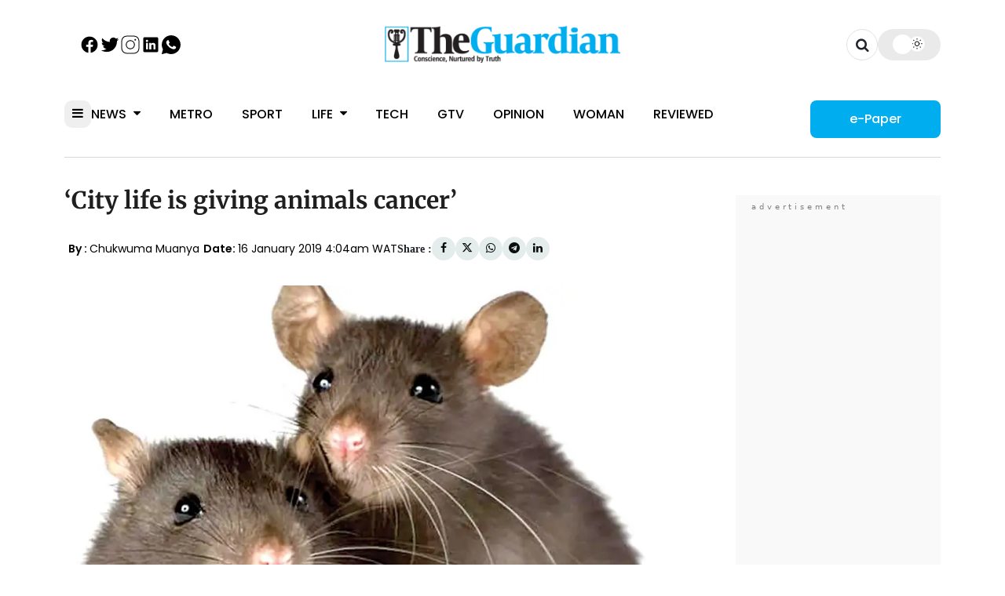

--- FILE ---
content_type: text/html; charset=UTF-8
request_url: https://guardian.ng/features/health/city-life-is-giving-animals-cancer/
body_size: 73487
content:
    
            <!DOCTYPE html>
<html lang="en-GB">

<head>
    <meta name='robots' content='index, follow, max-image-preview:large, max-snippet:-1, max-video-preview:-1' />
	<style>img:is([sizes="auto" i], [sizes^="auto," i]) { contain-intrinsic-size: 3000px 1500px }</style>
	
	<!-- This site is optimized with the Yoast SEO Premium plugin v26.3 (Yoast SEO v26.3) - https://yoast.com/wordpress/plugins/seo/ -->
	<title>‘City life is giving animals cancer’ | The Guardian Nigeria News - Nigeria and World News</title>
	<link rel="canonical" href="https://guardian.ng/features/health/city-life-is-giving-animals-cancer/" />
	<meta property="og:locale" content="en_GB" />
	<meta property="og:type" content="article" />
	<meta property="og:title" content="‘City life is giving animals cancer’" />
	<meta property="og:description" content="Animals living in cities may be more likely to get cancer - just like humans, a study suggests.Light, chemical and noise pollution, food high in sugars, and viruses have all been found to increase the chances of humans getting cancer." />
	<meta property="og:url" content="https://guardian.ng/features/health/city-life-is-giving-animals-cancer/" />
	<meta property="og:site_name" content="The Guardian Nigeria News - Nigeria and World News" />
	<meta property="article:publisher" content="https://web.facebook.com/guardianng" />
	<meta property="article:published_time" content="2019-01-16T03:04:19+00:00" />
	<meta property="article:modified_time" content="2019-01-16T03:41:51+00:00" />
	<meta property="og:image" content="https://cdn.guardian.ng/wp-content/uploads/2018/12/Rats-.jpg" />
	<meta property="og:image:width" content="1280" />
	<meta property="og:image:height" content="720" />
	<meta property="og:image:type" content="image/jpeg" />
	<meta name="author" content="Anthony" />
	<meta name="twitter:card" content="summary_large_image" />
	<meta name="twitter:creator" content="@GuardianNigeria" />
	<meta name="twitter:site" content="@GuardianNigeria" />
	<meta name="twitter:label1" content="Written by" />
	<meta name="twitter:data1" content="Anthony" />
	<meta name="twitter:label2" content="Est. reading time" />
	<meta name="twitter:data2" content="1 minute" />
	<script type="application/ld+json" class="yoast-schema-graph">{"@context":"https://schema.org","@graph":[{"@type":"NewsArticle","@id":"https://guardian.ng/features/health/city-life-is-giving-animals-cancer/#article","isPartOf":{"@id":"https://guardian.ng/features/health/city-life-is-giving-animals-cancer/"},"author":[{"@type":"Person","name":"Anthony","description":"","url":"https://guardian.ng/author/anthony/","image":{"@type":"ImageObject","url":"https://dummyimage.com/500x500/b8b8b8/fff.png&text=No+Profile+Picture"},"sameAs":[]}],"headline":"‘City life is giving animals cancer’","datePublished":"2019-01-16T03:04:19+00:00","dateModified":"2019-01-16T03:41:51+00:00","mainEntityOfPage":{"@id":"https://guardian.ng/features/health/city-life-is-giving-animals-cancer/"},"wordCount":305,"commentCount":0,"publisher":{"@id":"https://guardian.ng/#organization"},"image":{"@id":"https://guardian.ng/features/health/city-life-is-giving-animals-cancer/#primaryimage"},"thumbnailUrl":"https://cdn.guardian.ng/wp-content/uploads/2018/12/Rats-.jpg","keywords":["animals cancer","birds","Giradeau Mathieu","MICE","rats","Squirrels"],"articleSection":["Features","Health"],"inLanguage":"en-GB","potentialAction":[{"@type":"CommentAction","name":"Comment","target":["https://guardian.ng/features/health/city-life-is-giving-animals-cancer/#respond"]}],"copyrightYear":"2019","copyrightHolder":{"@id":"https://guardian.ng/#organization"}},{"@type":"WebPage","@id":"https://guardian.ng/features/health/city-life-is-giving-animals-cancer/","url":"https://guardian.ng/features/health/city-life-is-giving-animals-cancer/","name":"‘City life is giving animals cancer’ | The Guardian Nigeria News - Nigeria and World News","isPartOf":{"@id":"https://guardian.ng/#website"},"primaryImageOfPage":{"@id":"https://guardian.ng/features/health/city-life-is-giving-animals-cancer/#primaryimage"},"image":{"@id":"https://guardian.ng/features/health/city-life-is-giving-animals-cancer/#primaryimage"},"thumbnailUrl":"https://cdn.guardian.ng/wp-content/uploads/2018/12/Rats-.jpg","datePublished":"2019-01-16T03:04:19+00:00","dateModified":"2019-01-16T03:41:51+00:00","breadcrumb":{"@id":"https://guardian.ng/features/health/city-life-is-giving-animals-cancer/#breadcrumb"},"inLanguage":"en-GB","potentialAction":[{"@type":"ReadAction","target":["https://guardian.ng/features/health/city-life-is-giving-animals-cancer/"]}]},{"@type":"ImageObject","inLanguage":"en-GB","@id":"https://guardian.ng/features/health/city-life-is-giving-animals-cancer/#primaryimage","url":"https://cdn.guardian.ng/wp-content/uploads/2018/12/Rats-.jpg","contentUrl":"https://cdn.guardian.ng/wp-content/uploads/2018/12/Rats-.jpg","width":1280,"height":720,"caption":"researchers suggest the same factors could be raising the risk of cancers in wild animals living in cities such as birds, squirrels, rats, mice and hedgehogs."},{"@type":"BreadcrumbList","@id":"https://guardian.ng/features/health/city-life-is-giving-animals-cancer/#breadcrumb","itemListElement":[{"@type":"ListItem","position":1,"name":"Home","item":"https://guardian.ng/"},{"@type":"ListItem","position":2,"name":"Features","item":"https://guardian.ng/category/features/"},{"@type":"ListItem","position":3,"name":"Health","item":"https://guardian.ng/category/features/health/"},{"@type":"ListItem","position":4,"name":"‘City life is giving animals cancer’"}]},{"@type":"WebSite","@id":"https://guardian.ng/#website","url":"https://guardian.ng/","name":"The Guardian Nigeria News - Nigeria and World News","description":"The Latest news in Nigeria and world news. The Guardian Nigeria Newspaper brings you the latest headlines, opinions, political news, business reports and international news.","publisher":{"@id":"https://guardian.ng/#organization"},"potentialAction":[{"@type":"SearchAction","target":{"@type":"EntryPoint","urlTemplate":"https://guardian.ng/?s={search_term_string}"},"query-input":{"@type":"PropertyValueSpecification","valueRequired":true,"valueName":"search_term_string"}}],"inLanguage":"en-GB"},{"@type":"Organization","@id":"https://guardian.ng/#organization","name":"Guardian Nigeria","url":"https://guardian.ng/","logo":{"@type":"ImageObject","inLanguage":"en-GB","@id":"https://guardian.ng/#/schema/logo/image/","url":"https://cdn.guardian.ng/wp-content/uploads/2025/07/The-Guardian.webp","contentUrl":"https://cdn.guardian.ng/wp-content/uploads/2025/07/The-Guardian.webp","width":1200,"height":630,"caption":"Guardian Nigeria"},"image":{"@id":"https://guardian.ng/#/schema/logo/image/"},"sameAs":["https://web.facebook.com/guardianng","https://x.com/GuardianNigeria","https://www.instagram.com/guardiannigeria","https://www.linkedin.com/company/guardian-newspapers-limited/"],"publishingPrinciples":"https://guardian.ng/publishing-principles/","ownershipFundingInfo":"https://guardian.ng/ownership-funding/","actionableFeedbackPolicy":"https://guardian.ng/actionable-feedback-policy/","correctionsPolicy":"https://guardian.ng/corrections-policy/","ethicsPolicy":"https://guardian.ng/ethics-policy/","diversityPolicy":"https://guardian.ng/diversity-policy/","diversityStaffingReport":"https://guardian.ng/diversity-staffing-report/"},{"@type":"Person","@id":"https://guardian.ng/#/schema/person/965e9fdc1eb9e9dbf5cb8e6f99ceda98","name":"Anthony","image":{"@type":"ImageObject","inLanguage":"en-GB","@id":"https://guardian.ng/#/schema/person/image/","url":"https://secure.gravatar.com/avatar/6d9514d9d4ee57e4cdfeeadaf1212e49?s=96&d=mm&r=g","contentUrl":"https://secure.gravatar.com/avatar/6d9514d9d4ee57e4cdfeeadaf1212e49?s=96&d=mm&r=g","caption":"Anthony"},"url":"https://guardian.ng/author/anthony/"}]}</script>
	<!-- / Yoast SEO Premium plugin. -->


<link rel='dns-prefetch' href='//cdnjs.cloudflare.com' />
<link rel="alternate" type="application/rss+xml" title="The Guardian Nigeria News - Nigeria and World News &raquo; ‘City life is giving animals cancer’ Comments Feed" href="https://guardian.ng/features/health/city-life-is-giving-animals-cancer/feed/" />
<style id='classic-theme-styles-inline-css' type='text/css'>
/*! This file is auto-generated */
.wp-block-button__link{color:#fff;background-color:#32373c;border-radius:9999px;box-shadow:none;text-decoration:none;padding:calc(.667em + 2px) calc(1.333em + 2px);font-size:1.125em}.wp-block-file__button{background:#32373c;color:#fff;text-decoration:none}
</style>
<style id='global-styles-inline-css' type='text/css'>
:root{--wp--preset--aspect-ratio--square: 1;--wp--preset--aspect-ratio--4-3: 4/3;--wp--preset--aspect-ratio--3-4: 3/4;--wp--preset--aspect-ratio--3-2: 3/2;--wp--preset--aspect-ratio--2-3: 2/3;--wp--preset--aspect-ratio--16-9: 16/9;--wp--preset--aspect-ratio--9-16: 9/16;--wp--preset--color--black: #000000;--wp--preset--color--cyan-bluish-gray: #abb8c3;--wp--preset--color--white: #ffffff;--wp--preset--color--pale-pink: #f78da7;--wp--preset--color--vivid-red: #cf2e2e;--wp--preset--color--luminous-vivid-orange: #ff6900;--wp--preset--color--luminous-vivid-amber: #fcb900;--wp--preset--color--light-green-cyan: #7bdcb5;--wp--preset--color--vivid-green-cyan: #00d084;--wp--preset--color--pale-cyan-blue: #8ed1fc;--wp--preset--color--vivid-cyan-blue: #0693e3;--wp--preset--color--vivid-purple: #9b51e0;--wp--preset--gradient--vivid-cyan-blue-to-vivid-purple: linear-gradient(135deg,rgba(6,147,227,1) 0%,rgb(155,81,224) 100%);--wp--preset--gradient--light-green-cyan-to-vivid-green-cyan: linear-gradient(135deg,rgb(122,220,180) 0%,rgb(0,208,130) 100%);--wp--preset--gradient--luminous-vivid-amber-to-luminous-vivid-orange: linear-gradient(135deg,rgba(252,185,0,1) 0%,rgba(255,105,0,1) 100%);--wp--preset--gradient--luminous-vivid-orange-to-vivid-red: linear-gradient(135deg,rgba(255,105,0,1) 0%,rgb(207,46,46) 100%);--wp--preset--gradient--very-light-gray-to-cyan-bluish-gray: linear-gradient(135deg,rgb(238,238,238) 0%,rgb(169,184,195) 100%);--wp--preset--gradient--cool-to-warm-spectrum: linear-gradient(135deg,rgb(74,234,220) 0%,rgb(151,120,209) 20%,rgb(207,42,186) 40%,rgb(238,44,130) 60%,rgb(251,105,98) 80%,rgb(254,248,76) 100%);--wp--preset--gradient--blush-light-purple: linear-gradient(135deg,rgb(255,206,236) 0%,rgb(152,150,240) 100%);--wp--preset--gradient--blush-bordeaux: linear-gradient(135deg,rgb(254,205,165) 0%,rgb(254,45,45) 50%,rgb(107,0,62) 100%);--wp--preset--gradient--luminous-dusk: linear-gradient(135deg,rgb(255,203,112) 0%,rgb(199,81,192) 50%,rgb(65,88,208) 100%);--wp--preset--gradient--pale-ocean: linear-gradient(135deg,rgb(255,245,203) 0%,rgb(182,227,212) 50%,rgb(51,167,181) 100%);--wp--preset--gradient--electric-grass: linear-gradient(135deg,rgb(202,248,128) 0%,rgb(113,206,126) 100%);--wp--preset--gradient--midnight: linear-gradient(135deg,rgb(2,3,129) 0%,rgb(40,116,252) 100%);--wp--preset--font-size--small: 13px;--wp--preset--font-size--medium: 20px;--wp--preset--font-size--large: 36px;--wp--preset--font-size--x-large: 42px;--wp--preset--spacing--20: 0.44rem;--wp--preset--spacing--30: 0.67rem;--wp--preset--spacing--40: 1rem;--wp--preset--spacing--50: 1.5rem;--wp--preset--spacing--60: 2.25rem;--wp--preset--spacing--70: 3.38rem;--wp--preset--spacing--80: 5.06rem;--wp--preset--shadow--natural: 6px 6px 9px rgba(0, 0, 0, 0.2);--wp--preset--shadow--deep: 12px 12px 50px rgba(0, 0, 0, 0.4);--wp--preset--shadow--sharp: 6px 6px 0px rgba(0, 0, 0, 0.2);--wp--preset--shadow--outlined: 6px 6px 0px -3px rgba(255, 255, 255, 1), 6px 6px rgba(0, 0, 0, 1);--wp--preset--shadow--crisp: 6px 6px 0px rgba(0, 0, 0, 1);}:where(.is-layout-flex){gap: 0.5em;}:where(.is-layout-grid){gap: 0.5em;}body .is-layout-flex{display: flex;}.is-layout-flex{flex-wrap: wrap;align-items: center;}.is-layout-flex > :is(*, div){margin: 0;}body .is-layout-grid{display: grid;}.is-layout-grid > :is(*, div){margin: 0;}:where(.wp-block-columns.is-layout-flex){gap: 2em;}:where(.wp-block-columns.is-layout-grid){gap: 2em;}:where(.wp-block-post-template.is-layout-flex){gap: 1.25em;}:where(.wp-block-post-template.is-layout-grid){gap: 1.25em;}.has-black-color{color: var(--wp--preset--color--black) !important;}.has-cyan-bluish-gray-color{color: var(--wp--preset--color--cyan-bluish-gray) !important;}.has-white-color{color: var(--wp--preset--color--white) !important;}.has-pale-pink-color{color: var(--wp--preset--color--pale-pink) !important;}.has-vivid-red-color{color: var(--wp--preset--color--vivid-red) !important;}.has-luminous-vivid-orange-color{color: var(--wp--preset--color--luminous-vivid-orange) !important;}.has-luminous-vivid-amber-color{color: var(--wp--preset--color--luminous-vivid-amber) !important;}.has-light-green-cyan-color{color: var(--wp--preset--color--light-green-cyan) !important;}.has-vivid-green-cyan-color{color: var(--wp--preset--color--vivid-green-cyan) !important;}.has-pale-cyan-blue-color{color: var(--wp--preset--color--pale-cyan-blue) !important;}.has-vivid-cyan-blue-color{color: var(--wp--preset--color--vivid-cyan-blue) !important;}.has-vivid-purple-color{color: var(--wp--preset--color--vivid-purple) !important;}.has-black-background-color{background-color: var(--wp--preset--color--black) !important;}.has-cyan-bluish-gray-background-color{background-color: var(--wp--preset--color--cyan-bluish-gray) !important;}.has-white-background-color{background-color: var(--wp--preset--color--white) !important;}.has-pale-pink-background-color{background-color: var(--wp--preset--color--pale-pink) !important;}.has-vivid-red-background-color{background-color: var(--wp--preset--color--vivid-red) !important;}.has-luminous-vivid-orange-background-color{background-color: var(--wp--preset--color--luminous-vivid-orange) !important;}.has-luminous-vivid-amber-background-color{background-color: var(--wp--preset--color--luminous-vivid-amber) !important;}.has-light-green-cyan-background-color{background-color: var(--wp--preset--color--light-green-cyan) !important;}.has-vivid-green-cyan-background-color{background-color: var(--wp--preset--color--vivid-green-cyan) !important;}.has-pale-cyan-blue-background-color{background-color: var(--wp--preset--color--pale-cyan-blue) !important;}.has-vivid-cyan-blue-background-color{background-color: var(--wp--preset--color--vivid-cyan-blue) !important;}.has-vivid-purple-background-color{background-color: var(--wp--preset--color--vivid-purple) !important;}.has-black-border-color{border-color: var(--wp--preset--color--black) !important;}.has-cyan-bluish-gray-border-color{border-color: var(--wp--preset--color--cyan-bluish-gray) !important;}.has-white-border-color{border-color: var(--wp--preset--color--white) !important;}.has-pale-pink-border-color{border-color: var(--wp--preset--color--pale-pink) !important;}.has-vivid-red-border-color{border-color: var(--wp--preset--color--vivid-red) !important;}.has-luminous-vivid-orange-border-color{border-color: var(--wp--preset--color--luminous-vivid-orange) !important;}.has-luminous-vivid-amber-border-color{border-color: var(--wp--preset--color--luminous-vivid-amber) !important;}.has-light-green-cyan-border-color{border-color: var(--wp--preset--color--light-green-cyan) !important;}.has-vivid-green-cyan-border-color{border-color: var(--wp--preset--color--vivid-green-cyan) !important;}.has-pale-cyan-blue-border-color{border-color: var(--wp--preset--color--pale-cyan-blue) !important;}.has-vivid-cyan-blue-border-color{border-color: var(--wp--preset--color--vivid-cyan-blue) !important;}.has-vivid-purple-border-color{border-color: var(--wp--preset--color--vivid-purple) !important;}.has-vivid-cyan-blue-to-vivid-purple-gradient-background{background: var(--wp--preset--gradient--vivid-cyan-blue-to-vivid-purple) !important;}.has-light-green-cyan-to-vivid-green-cyan-gradient-background{background: var(--wp--preset--gradient--light-green-cyan-to-vivid-green-cyan) !important;}.has-luminous-vivid-amber-to-luminous-vivid-orange-gradient-background{background: var(--wp--preset--gradient--luminous-vivid-amber-to-luminous-vivid-orange) !important;}.has-luminous-vivid-orange-to-vivid-red-gradient-background{background: var(--wp--preset--gradient--luminous-vivid-orange-to-vivid-red) !important;}.has-very-light-gray-to-cyan-bluish-gray-gradient-background{background: var(--wp--preset--gradient--very-light-gray-to-cyan-bluish-gray) !important;}.has-cool-to-warm-spectrum-gradient-background{background: var(--wp--preset--gradient--cool-to-warm-spectrum) !important;}.has-blush-light-purple-gradient-background{background: var(--wp--preset--gradient--blush-light-purple) !important;}.has-blush-bordeaux-gradient-background{background: var(--wp--preset--gradient--blush-bordeaux) !important;}.has-luminous-dusk-gradient-background{background: var(--wp--preset--gradient--luminous-dusk) !important;}.has-pale-ocean-gradient-background{background: var(--wp--preset--gradient--pale-ocean) !important;}.has-electric-grass-gradient-background{background: var(--wp--preset--gradient--electric-grass) !important;}.has-midnight-gradient-background{background: var(--wp--preset--gradient--midnight) !important;}.has-small-font-size{font-size: var(--wp--preset--font-size--small) !important;}.has-medium-font-size{font-size: var(--wp--preset--font-size--medium) !important;}.has-large-font-size{font-size: var(--wp--preset--font-size--large) !important;}.has-x-large-font-size{font-size: var(--wp--preset--font-size--x-large) !important;}
:where(.wp-block-post-template.is-layout-flex){gap: 1.25em;}:where(.wp-block-post-template.is-layout-grid){gap: 1.25em;}
:where(.wp-block-columns.is-layout-flex){gap: 2em;}:where(.wp-block-columns.is-layout-grid){gap: 2em;}
:root :where(.wp-block-pullquote){font-size: 1.5em;line-height: 1.6;}
</style>
<link rel='stylesheet' id='affiliatable_swiper_css-css' href='https://cdnjs.cloudflare.com/ajax/libs/Swiper/8.4.5/swiper-bundle.min.css?ver=6.7.2' type='text/css' media='all' />
<link rel='stylesheet' id='affiliatable_css-css' href='https://guardian.ng/wp-content/plugins/affiliatable-plugin/css/styles.css?ver=6.7.2' type='text/css' media='all' />
<link rel="https://api.w.org/" href="https://guardian.ng/wp-json/" /><link rel="alternate" title="JSON" type="application/json" href="https://guardian.ng/wp-json/wp/v2/posts/834209" /><link rel="EditURI" type="application/rsd+xml" title="RSD" href="https://guardian.ng/xmlrpc.php?rsd" />
<meta name="generator" content="WordPress 6.7.2" />
<link rel='shortlink' href='https://guardian.ng/?p=834209' />
<link rel="alternate" title="oEmbed (JSON)" type="application/json+oembed" href="https://guardian.ng/wp-json/oembed/1.0/embed?url=https%3A%2F%2Fguardian.ng%2Ffeatures%2Fhealth%2Fcity-life-is-giving-animals-cancer%2F" />
<link rel="alternate" title="oEmbed (XML)" type="text/xml+oembed" href="https://guardian.ng/wp-json/oembed/1.0/embed?url=https%3A%2F%2Fguardian.ng%2Ffeatures%2Fhealth%2Fcity-life-is-giving-animals-cancer%2F&#038;format=xml" />
	<meta charset="utf-8">
	<meta name="viewport" content="width=device-width, initial-scale=1">
	<meta name="spr-verification" content="b7ff64091c8c89a" />

	<link rel="apple-touch-icon" sizes="180x180" href="https://guardian.ng/wp-content/themes/guardian_ng/assets/build/images/favicon/apple-touch-icon.png">
	<link rel="icon" type="image/png" sizes="32x32" href="https://guardian.ng/wp-content/themes/guardian_ng/assets/build/images/favicon/favicon-32x32.png">
	<link rel="icon" type="image/png" sizes="16x16" href="https://guardian.ng/wp-content/themes/guardian_ng/assets/build/images/favicon/favicon-16x16.png">
	<link rel="icon" type="image/png" href="https://guardian.ng/wp-content/themes/guardian_ng/assets/build/images/favicon/favicon-96x96.png" sizes="96x96" />
	<link rel="icon" type="image/svg+xml" href="https://guardian.ng/wp-content/themes/guardian_ng/assets/build/images/favicon/favicon.svg" />
	<link rel="shortcut icon" href="https://guardian.ng/wp-content/themes/guardian_ng/assets/build/images/favicon/favicon.ico" />
	<!-- <link rel="manifest" href="https://guardian.ng/wp-content/themes/guardian_ng/assets/build/images/favicon/site.webmanifest"> -->
	<link rel="preconnect" href="https://fonts.googleapis.com">
	<link rel="preconnect" href="https://fonts.gstatic.com" crossorigin>


	

	<!-- <link rel="preload" href="https://fonts.googleapis.com/css2?family=DM+Sans:wght@400&family=Inter:wght@400;600&family=Merriweather:wght@700&family=Poppins:wght@400;500;600&display=swap" as="style" onload="this.rel='stylesheet'"> -->

	<!-- Preload critical fonts -->
	<link rel="preload" href="/wp-content/themes/guardian_ng/assets/fonts/poppins-v24-latin-regular.woff2" as="font" type="font/woff2" crossorigin>
	<link rel="preload" href="/wp-content/themes/guardian_ng/assets/fonts/poppins-v24-latin-500.woff2" as="font" type="font/woff2" crossorigin>
	<link rel="preload" href="/wp-content/themes/guardian_ng/assets/fonts/poppins-v24-latin-600.woff2" as="font" type="font/woff2" crossorigin>
	<link rel="preload" href="/wp-content/themes/guardian_ng/assets/fonts/poppins-v24-latin-200.woff2" as="font" type="font/woff2" crossorigin>
	<link rel="preload" href="/wp-content/themes/guardian_ng/assets/fonts/merriweather-v33-latin-700.woff2" as="font" type="font/woff2" crossorigin>
	<link rel="preload" href="/wp-content/themes/guardian_ng/assets/fonts/poppins-v24-latin-600.woff2" as="font" type="font/woff2" crossorigin>
	<!-- <link rel="preload" href="https://fonts.googleapis.com/css2?family=Poppins:wght@200;400;500;600&family=Merriweather:wght@600;700&display=swap" as="style" onload="this.rel='stylesheet'"> -->

	<!-- <link rel="preload" href="https://fonts.googleapis.com/css2?family=DM+Sans:ital,opsz,wght@0,9..40,100..1000;1,9..40,100..1000&family=Inter:ital,opsz,wght@0,14..32,100..900;1,14..32,100..900&family=Merriweather:ital,wght@0,300;0,400;0,700;0,900;1,300;1,400;1,700;1,900&family=Poppins:ital,wght@0,100;0,200;0,300;0,400;0,500;0,600;0,700;0,800;0,900;1,100;1,200;1,300;1,400;1,500;1,600;1,700;1,800;1,900&display=swap"
		as="style"
		onload="this.rel='stylesheet'">
	<noscript>
		<link rel="stylesheet" href="https://fonts.googleapis.com/css2?family=DM+Sans:ital,opsz,wght@0,9..40,100..1000;1,9..40,100..1000&family=Inter:ital,opsz,wght@0,14..32,100..900;1,14..32,100..900&family=Merriweather:ital,wght@0,300;0,400;0,700;0,900;1,300;1,400;1,700;1,900&family=Poppins:ital,wght@0,100;0,200;0,300;0,400;0,500;0,600;0,700;0,800;0,900;1,100;1,200;1,300;1,400;1,500;1,600;1,700;1,800;1,900&display=swap">
	</noscript> -->

	<style>
		@charset "UTF-8";.article-page main{padding-right:3rem}.article-page main article{border-bottom:1px solid #cccdd3;padding-bottom:1rem;margin-bottom:2rem}.article-page main article .post-title{font-family:Merriweather;font-size:30px;font-weight:700;line-height:45.25px;color:#1f1f1f}.article-page main article .related-articles{width:100%;border-radius:15px;border:1px solid #cccdd3;margin-bottom:1rem;margin-top:1rem;padding:1rem}.article-page main article .related-articles h2{font-family:Poppins;font-size:16px;font-weight:600;line-height:25px}.article-page main article .related-articles ul li a{font-family:Poppins;font-size:17px;font-weight:400;line-height:25px;color:#000}.article-page main article .related-articles ul li a i{margin-inline-start:1rem;color:#00aeef}.article-page main article .post-meta{margin-top:1rem;display:inline-flex;align-items:center;gap:20px;flex-wrap:wrap}.article-page main article .post-meta .post-date{font-family:Poppins;font-size:14px;font-weight:400;line-height:14px;color:#000}.article-page main article .post-meta .post-date i{color:#00aeef;margin-inline-end:5px}.article-page main article .post-meta .post-date a:hover{color:#00aeef}.article-page main article .post-meta .post-author{font-family:Poppins;font-size:14px;font-weight:400;line-height:14px;color:#000}.article-page main article .post-meta .post-author i{color:#00aeef;margin-inline-end:5px}.article-page main article .post-meta .post-author a:hover{color:#00aeef}.article-page main article .post-meta .social-media-share{display:inline-flex;justify-content:space-between;align-items:center;gap:5px}.article-page main article .post-meta .social-media-share p{font-size:14px}.article-page main article .post-meta .social-media-share ul{list-style:none;display:inline-flex;gap:20px}.article-page main article .post-meta .social-media-share ul li{width:30px;height:30px;display:flex;justify-content:center;align-items:center;background:#e4edeb;color:#090e0d;border-radius:50%;font-size:14px}.article-page main article .post-meta .social-media-share ul li:hover{background:#00aeef}.article-page main article .post-meta .social-media-share ul li:hover a i{color:#fff}.article-page main article figure.featured-image{position:relative;margin-top:2rem;width:100%;aspect-ratio:7/4}.article-page main article figure.featured-image img.post-image{width:100%;max-width:100%;aspect-ratio:7/4;object-fit:cover;border-radius:10px}.article-page main article figure.featured-image figcaption{background:#00aeef;min-width:300px;min-height:29px;border-radius:3px;position:absolute;left:0;bottom:5%;border-left:15px solid #fff;margin-inline-start:1rem;display:flex;align-items:center;padding-left:1rem;padding-right:1rem;font-size:12px;line-height:1.2rem;margin-bottom:1rem}.article-page main article figure.featured-image figcaption p{font-family:Poppins;font-size:12px;font-weight:600;line-height:16px;color:#fff}.article-page main article .post-content p{font-family:Poppins;font-size:17px;font-weight:400;line-height:1.5rem;text-align:justify;color:#000;margin-bottom:1rem}.article-page main article .post-content .ad-container img{width:auto;height:auto}.article-page main article .post-content ul{margin-left:1.5rem;margin-top:1rem;margin-bottom:1rem}.article-page main article .post-content ul li{font-family:Poppins;font-size:17px;font-weight:400;line-height:1.5rem;color:#000;margin-bottom:.55rem;list-style-type:square}.article-page main article .post-content ul li::marker{color:#00aeef}.article-page main article .post-content ol li{font-family:Poppins;font-size:17px;font-weight:400;line-height:1.5rem;color:#000;margin-bottom:.55rem}.article-page main article .post-content figure{max-width:100%}.article-page main article .post-content figure img{width:100%;height:450px;object-fit:cover}.article-page main article .post-content a{text-decoration:none;color:#00aeef}.article-page main article .post-content a:hover{text-decoration:underline}.article-page main article .post-content table{width:100%;border:1px solid #000;margin-bottom:1rem}.article-page main article .post-content table th{background:#00aeef;color:#fff;padding:5px}.article-page main article .post-content table td{border:1px solid #000;padding:5px}.article-page main article .post-content figure.wp-caption img{margin-bottom:0}.article-page main article .post-content figure.wp-caption .wp-caption-text{background:#00aeef;color:#fff;padding:.55rem;margin-bottom:1rem;font-style:italic;font-size:12px}.article-page main article .post-tags{margin-top:1rem;display:inline-flex;gap:10px;flex-wrap:wrap}.article-page main article .post-tags p{font-family:Poppins;font-size:14px;font-weight:600;line-height:16px}.article-page main article .post-tags ul{list-style:none;display:inline-flex;gap:10px;flex-wrap:wrap}.article-page main article .post-tags ul li{color:#000}.article-page main article .post-tags ul li a{width:auto;font-family:Poppins;font-size:12px;font-weight:400;line-height:14px;display:flex;justify-content:center;align-items:center}.article-page main article .post-tags ul li:hover{background:#00aeef;color:#fff}.article-page .related-articles-widget header{font-family:Poppins;font-size:20px;font-weight:400;line-height:56px;color:#00aeef;margin-bottom:1rem}.article-page .related-articles-widget article{border:none;margin-bottom:1.5rem}.article-page .related-articles-widget article figure{margin-bottom:0;margin-top:0}.article-page .related-articles-widget article figure img{width:100%;height:212px;border-radius:6px;object-fit:cover;margin-bottom:1rem}.article-page .related-articles-widget article .post-title{font-family:Inter;font-size:14px;font-weight:600;line-height:1.3rem}.article-page .related-articles-widget article .post-meta{display:inline-flex;justify-content:space-between;width:100%;margin-top:0}.article-page .related-articles-widget article .post-meta .post-author{font-family:Poppins;font-size:12px;font-weight:400;line-height:20px}.article-page .related-articles-widget article .post-meta a{font-family:Poppins;font-size:12px;font-weight:500;line-height:21px;text-align:left;color:#00aeef}.article-page .related-articles-widget article .post-meta a i{margin-inline-start:.55rem}.guardian-widget{margin-bottom:1.5rem}.guardian-widget header{font-family:Inter;font-size:16px;font-weight:600;line-height:16px;color:#000;padding-bottom:1rem;border-bottom:3px solid #cccdd3}.guardian-widget .widget-body{border:1px solid #cccdd3;border-radius:15px;margin-top:1rem;padding:1rem;min-height:100px}.guardian-widget .tags{list-style:none;display:inline-flex;justify-content:flex-start;gap:10px;flex-wrap:wrap}.guardian-widget .tags li{min-width:80px;height:37.01px;border-radius:10px;font-family:Poppins;font-size:12px;font-weight:400;line-height:14px;color:#000;background:#e4edeb;display:flex;justify-content:center;align-items:center}.guardian-widget .tags li:hover{background:#00aeef;color:#fff}.latest-news-widget{margin-bottom:1.5rem}.latest-news-widget header{font-family:Inter;font-size:16px;font-weight:600;line-height:16px;color:#000;padding-bottom:1rem;border-bottom:3px solid #cccdd3}.latest-news-widget .latest-news{border:1px solid #cccdd3;border-radius:15px;margin-top:1rem;padding:1rem}.latest-news-widget .latest-news article{width:100%;display:inline-flex;justify-content:flex-start;align-items:center;border-bottom:1px solid #e5e5e5;padding-bottom:.55rem;padding-top:.55rem;gap:10px}.latest-news-widget .latest-news article:last-child{border-bottom:none}.latest-news-widget .latest-news article figure{position:unset;margin:0}.latest-news-widget .latest-news article figure img{width:85px;height:65px;border-radius:6px;object-fit:cover}.latest-news-widget .latest-news article .post-meta{display:unset;margin-top:0}.latest-news-widget .latest-news article .post-meta .post-title{font-family:Merriweather;font-size:14px;font-weight:600;line-height:1.3rem;color:#090e0d}.latest-news-widget .latest-news article .post-meta .post-date{font-family:Poppins;font-size:12px;font-weight:400;line-height:14px;color:#00aeef;text-align:center}.social-media-share{display:inline-flex;justify-content:space-between;align-items:center;gap:5px}.social-media-share p{font-size:14px}.social-media-share ul{list-style:none;display:inline-flex;gap:20px}.social-media-share ul li{width:30px;height:30px;display:flex;justify-content:center;align-items:center;background:#e4edeb;color:#090e0d;border-radius:50%;font-size:14px}.social-media-share ul li:hover{background:#00aeef}.social-media-share ul li:hover a i{color:#fff}.join-channels-widget{width:100%;height:186px;border-radius:15px;border:1px;border:1px solid #cccdd3;margin-top:1.5rem;padding:1rem}.join-channels-widget header{font-family:Merriweather;font-size:16px;font-weight:700;line-height:16px;width:250px;color:#000;border-bottom:4px solid #cccdd3;border-bottom-radius:10px;padding-bottom:1rem}.join-channels-widget ul{list-style:none;display:inline-flex;justify-content:flex-start;gap:10px;align-items:center;flex-wrap:wrap;margin-top:1.5rem;width:100%}.join-channels-widget ul li{border-radius:10px;background:#e4edeb;color:#000}.join-channels-widget ul li a{width:258px;height:56px;font-family:Poppins;font-size:14px;font-weight:500;line-height:14px;display:flex;justify-content:center;align-items:center}.join-channels-widget ul li a i{margin-inline-end:.55rem}.join-channels-widget ul li:hover{background:#e4edeb;color:#000}.join-channels-widget ul li.telegram{background:#24a1de;color:#fff!important}.join-channels-widget ul li.whatsapp{background:#045e54;color:#fff!important}.comment-form-container{margin-top:2rem}.comment-form-container .comments{margin-top:2rem}.comment-form-container .comments .title{font-family:Inter;font-size:14px;font-weight:600;line-height:16px}.comment-form-container .comments .comment-reply{width:100%;margin-left:2rem!important}.comment-form-container .comments .comment{margin-top:1rem;display:inline-flex;justify-content:flex-start;border-bottom:1px solid #cccdd3;gap:20px;padding-bottom:1rem}.comment-form-container .comments .comment:last-child{border:none}.comment-form-container .comments .comment figure img{width:65px;height:65px;object-fit:cover;border-radius:50%}.comment-form-container .comments .comment .comment-info p{color:#636b6a;font-family:Inter;font-size:14px;font-weight:400;line-height:25px;margin-bottom:.65rem}.comment-form-container .comments .comment .comment-info .reply-btn{font-family:Inter;font-size:14px;font-weight:600;line-height:12px;color:#090e0d;text-transform:uppercase}.comment-form-container .comments .comment .comment-info .comment-meta{display:inline-flex;gap:10px;flex-wrap:wrap;margin-bottom:.65rem}.comment-form-container .comments .comment .comment-info .comment-meta .name{font-family:Inter;font-size:12px;font-weight:600;line-height:16px;color:#090e0d}.comment-form-container .comments .comment .comment-info .comment-meta .comment-date{font-family:Inter;font-size:14px;font-weight:400;line-height:14px;color:#636b6a}.comment-form-container p{font-family:Inter;font-size:14px;font-weight:600;line-height:16px;margin-bottom:1.5rem}.comment-form-container form{width:100%;min-height:300px;border:1px solid #cccdd3;border-radius:15px;padding:2rem;margin-top:1.5rem}.comment-form-container form label{font-family:Inter;font-size:14px;font-weight:600;line-height:16px;color:#000;margin-bottom:1rem}.comment-form-container form .form-group{margin-bottom:1.5rem}.comment-form-container form input{border:1px solid #cccdd3;background:#f8f8f8;border-radius:10px;height:50px;font-family:Inter;font-size:14px;font-weight:400;line-height:16px;color:#636b6a}.comment-form-container form textarea{width:100%;height:173px;background:#f8f8f8;border-radius:8px;border:1px solid #cccdd3;resize:none}.comment-form-container form button{width:270.83px;height:50px;border-radius:8px;font-family:Inter;font-size:14px;font-weight:700;line-height:18px;text-transform:uppercase;border:none;background:#00aeef;color:#fff}.comment-form-container form button:hover{background:#000}figcaption.article-picture-caption-mobile{background:#00aeef;min-width:300px;min-height:29px;border-radius:3px;border-top-left-radius:0;border-top-right-radius:0;display:none;align-items:center;padding:1rem;font-size:12px;line-height:1.2rem;margin-bottom:1rem}figcaption.article-picture-caption-mobile p{font-family:Poppins;font-size:12px;font-weight:600;line-height:16px;color:#fff}body.dark .article-page main article .post-content p,body.dark .article-page main article .post-content ul li,body.dark .article-page main article .post-meta .post-author,body.dark .article-page main article .post-meta .post-date,body.dark .article-page main article .post-meta .social-media-share p,body.dark .article-page main article .post-title,body.dark .article-page main article .related-articles .h2,body.dark .article-page main article .related-articles h2,body.dark .article-page main article .related-articles ul li a,body.dark .comment-form-container .comments .comment .comment-info .comment-meta .comment-date,body.dark .comment-form-container .comments .comment .comment-info .comment-meta .name,body.dark .comment-form-container .comments .comment .comment-info .reply-btn,body.dark .comment-form-container .comments .comment .comment-info p,body.dark .comment-form-container form label,body.dark .comment-form-container p,body.dark .join-channels-widget header,body.dark .latest-news-widget .latest-news article .post-meta .post-title,body.dark .latest-news-widget header,body.dark .social-media-share p{color:#fff}body.dark .latest-news-article-style .post-info .post-date,body.dark .latest-news-article-style .post-info .post-title{color:#fff}body.dark .join-channels-widget{border-color:#fff}.author-page{margin-bottom:5rem}.author-page header.page-title{font-family:Poppins;font-size:30px;font-weight:800;line-height:56px;color:#000}.author-page img.author{width:100%;height:300px;border-radius:15px;object-fit:contain;margin-bottom:2rem}.author-page .profile{width:100%;min-height:300px;border-radius:15px;border:1px solid #cccdd3;padding:1rem}.author-page .profile header{margin-bottom:1rem}.author-page .profile header h2{font-family:Poppins;font-size:14px;font-weight:500;line-height:18px;color:#090e0d;padding-bottom:1rem;border-bottom:1px solid #cccdd3}.author-page .profile p{font-family:Poppins;font-size:12px;font-weight:400;line-height:1.2rem;color:#636b6a}.author-page .profile .title{font-family:Poppins;font-size:14px;font-weight:700;line-height:30px;color:#090e0d;margin-top:.55rem;margin-bottom:.55rem}.author-page .profile .contact-item{display:inline-flex;justify-content:flex-start;gap:10px;align-items:center;margin-bottom:1rem}.author-page .profile .contact-item .icon{width:50px;height:50px;border:1px solid #cccdd3;color:#00aeef;display:flex;justify-content:center;align-items:center;border-radius:50%}.author-page .profile .contact-item .icon svg{width:20px;height:20px;color:#00aeef}.author-page .profile .contact-item p{font-family:Poppins;font-size:12px;font-weight:600;line-height:16px;color:#090e0d}.author-page .profile .social-media{display:inline-flex;list-style:none;margin-top:1rem;gap:10px;width:100%}.author-page .profile .social-media li{width:40px;height:40px;border-radius:50%;background:#eee;color:#090e0d;display:flex;justify-content:center;align-items:center;cursor:pointer}.author-page .profile .social-media li a svg{color:#090e0d;width:20px;height:20px}.author-page .profile .social-media li svg{color:#090e0d;width:20px;height:20px}.author-page .profile .social-media li:hover{background:#00aeef;color:#fff}.author-page .profile .social-media li:hover svg{color:#fff!important}.author-page header.sub-title{display:inline-flex;justify-content:space-between;align-items:center;padding-top:0!important;width:100%;margin-bottom:2.5rem}.author-page header.sub-title h2{font-family:Poppins;font-size:20px;font-weight:800;line-height:44px;color:#090e0d}.author-page header.sub-title input{width:300px;height:50px;padding:12px 20px 12px 40px;border-radius:14px;border:1px solid #e2e2e2;font-family:Poppins;font-size:12px;font-weight:400;line-height:16px;color:#ababab;box-sizing:border-box;background-color:#fff;background-image:url([data-uri]);background-position:15px 15px;background-repeat:no-repeat}body.dark .author-page .profile .contact-item p,body.dark .author-page .profile header .h2,body.dark .author-page .profile header h2,body.dark .author-page .profile p,body.dark .author-page header.page-title,body.dark .author-page header.sub-title .h2,body.dark .author-page header.sub-title h2,body.dark article.article-widget-two .post-title{color:#fff!important}.category-page .category-name h1{font-family:Poppins;font-size:30px;font-weight:700;line-height:56px;color:#000}.category-page .category-top-section{border-right:1px solid #d3d3d3;padding-right:2.5rem;margin-bottom:2.5rem}.category-page .category-top-section article.top-news{display:inline-flex;width:100%;justify-content:space-between;gap:30px;margin-bottom:2rem}.category-page .category-top-section article.top-news figure{position:relative}.category-page .category-top-section article.top-news figure figcaption{min-width:100px;height:40px;top:30px;left:0;background:#00aeef;font-family:Poppins;font-size:12px;font-weight:400;line-height:21px;text-align:center;color:#fff;position:absolute;display:flex;align-items:center;justify-content:center;text-transform:uppercase}.category-page .category-top-section article.top-news figure img{width:450px;height:300px;border-radius:6px;object-fit:cover}.category-page .category-top-section article.top-news .post-meta .post-title{font-family:Merriweather;font-size:30px;font-weight:700;line-height:2.5rem;color:#1f1f1f}.category-page .category-top-section article.top-news .post-meta .post-title a:hover{color:#00aeef}.category-page .category-top-section article.top-news .post-meta .post-excerpt{font-family:Poppins;font-size:14px;font-weight:400;line-height:24px}.category-page .category-top-section article.top-news .post-meta .post-info{display:inline-flex;justify-content:space-between;width:100%;margin-top:1rem;flex-wrap:wrap}.category-page .category-top-section article.top-news .post-meta .post-info .post-author{font-family:Poppins;font-size:12px;font-weight:400;line-height:27px;color:#ababab}.category-page .category-top-section article.top-news .post-meta .post-info .post-author strong{color:#000}.category-page .category-top-section article.top-news .post-meta .post-info a.post-link{font-family:Poppins;font-size:12px;font-weight:500;line-height:27px;text-align:left;text-decoration-line:underline;color:#00aeef}body.dark .category-page .category-name .h1,body.dark .category-page .category-name h1,body.dark .category-page .category-top-section article.top-news .post-meta .post-excerpt,body.dark .category-page .category-top-section article.top-news .post-meta .post-info .post-author,body.dark .category-page .category-top-section article.top-news .post-meta .post-info .post-author strong,body.dark .category-page .category-top-section article.top-news .post-meta .post-title{color:#fff}@font-face{font-display:swap;font-family:Poppins;font-style:normal;font-weight:200;src:url(https://guardian.ng/wp-content/themes/guardian_ng/assets/fonts/poppins-v24-latin-200.woff2) format("woff2")}@font-face{font-display:swap;font-family:Poppins;font-style:normal;font-weight:400;src:url(https://guardian.ng/wp-content/themes/guardian_ng/assets/fonts/poppins-v24-latin-regular.woff2) format("woff2")}@font-face{font-display:swap;font-family:Poppins;font-style:normal;font-weight:500;src:url(https://guardian.ng/wp-content/themes/guardian_ng/assets/fonts/poppins-v24-latin-500.woff2) format("woff2")}@font-face{font-display:swap;font-family:Poppins;font-style:normal;font-weight:600;src:url(https://guardian.ng/wp-content/themes/guardian_ng/assets/fonts/poppins-v24-latin-600.woff2) format("woff2")}@font-face{font-display:swap;font-family:Merriweather;font-style:normal;font-weight:400;src:url(https://guardian.ng/wp-content/themes/guardian_ng/assets/fonts/merriweather-v33-latin-regular.woff2) format("woff2")}@font-face{font-display:swap;font-family:Merriweather;font-style:normal;font-weight:600;src:url(https://guardian.ng/wp-content/themes/guardian_ng/assets/fonts/merriweather-v33-latin-600.woff2) format("woff2")}@font-face{font-display:swap;font-family:Merriweather;font-style:normal;font-weight:700;src:url(https://guardian.ng/wp-content/themes/guardian_ng/assets/fonts/merriweather-v33-latin-700.woff2) format("woff2")}footer{background:#2c2c2c;min-height:300px;width:100%;border:none;padding:2rem}footer .footer-link-container{background:#383838;width:100%;height:auto;border-radius:20px;padding:1rem;padding-top:1.5rem}footer .footer-link-container .footer-link-upper{margin-bottom:2.5rem}footer .footer-link-container .footer-link-upper .footer-link-items{display:flex;width:100%;justify-content:space-between;gap:25px;flex-wrap:wrap}footer .footer-link-container .footer-link-upper img{width:100%;height:36px;object-fit:contain}footer .footer-link-container .footer-link-upper .links p{color:#fff;font-family:Poppins;font-size:14px;font-weight:700;line-height:20px;margin-bottom:1rem}footer .footer-link-container .footer-link-upper .links ul{list-style:none}footer .footer-link-container .footer-link-upper .links ul li a{color:#efefef;font-family:Poppins;font-size:14px;font-weight:200;line-height:27px;text-decoration:none}footer .footer-link-container .footer-link-upper .links ul li a:hover{color:#00aeef}footer .footer-link-container .footer-link-lower .footer-quick-links{list-style:none;display:inline-flex;justify-content:center;align-items:center}footer .footer-link-container .footer-link-lower .footer-quick-links li{display:inline-flex;align-items:center}footer .footer-link-container .footer-link-lower .footer-quick-links li a{font-family:Inter;font-size:14px;font-weight:400;line-height:20.3px;text-align:left;color:#fff;text-decoration:none}footer .footer-link-container .footer-link-lower .footer-quick-links li a:hover{color:#00aeef}footer .footer-link-container .footer-link-lower .footer-quick-links li:after{content:"•";color:#e4dbdb;font-size:25px;margin-inline:1rem;font-weight:800}footer .footer-link-container .footer-link-lower .footer-quick-links li:last-child:after{content:"";color:#e4dbdb;font-size:25px;margin-inline:1rem}footer .footer-link-container .footer-link-lower p.copyright{color:#fff;font-family:"DM Sans",serif;font-size:14px;font-weight:400;line-height:23.2px;text-align:right;text-transform:uppercase}footer .footer-brand{position:relative;background:#1e1e1e;width:100%;height:auto;border-radius:20px;padding:35px}footer .footer-brand:before{content:"";background:url(https://guardian.ng/wp-content/themes/guardian_ng/assets/build/images/vector.png);height:100%;position:absolute;width:220px;height:auto;top:30px;right:0;bottom:0;background-size:contain;background-repeat:no-repeat}footer .footer-brand .logo-footer{width:232px;height:36.76px}footer .footer-brand .footer-address{color:#e4dbdb;font-family:"DM Sans",serif;font-size:13px;font-weight:400;line-height:23.2px;text-align:left;margin-top:1rem}footer .footer-brand .social-media{margin-top:2rem}footer .footer-brand .social-media ul{list-style:none;padding:0;margin:0;display:inline-flex;justify-content:space-between;gap:2rem}footer .footer-brand .social-media ul li a{width:41px;height:41px;border-radius:50px;background:#00aeef;padding:.35rem;display:flex;justify-content:center;align-items:center;cursor:pointer}footer .footer-brand .social-media ul li a:hover{background:#000}footer .footer-brand .social-media ul li a svg{width:20px;height:20px;color:#fff}footer .footer-brand .newsletter-form{margin-top:2rem}footer .footer-brand .newsletter-form .form-grouping{position:relative}footer .footer-brand .newsletter-form .form-grouping input{width:100%;height:54px;border-radius:50px;border:none;box-shadow:none;padding-left:1rem;padding-right:1rem;color:#999;font-size:14px;font-family:"DM Sans",serif;font-weight:400}footer .footer-brand .newsletter-form .form-grouping input:focus{box-shadow:none;outline:0}footer .footer-brand .newsletter-form .form-grouping input::placeholder{font-family:"DM Sans",serif;font-size:14px;font-weight:400;line-height:26px;text-align:left;color:#999}footer .footer-brand .newsletter-form .form-grouping button{width:120px;height:42px;border-radius:50px;color:#fff;font-family:"DM Sans",serif;font-size:14px;font-weight:400;line-height:24px;text-align:center;background:#171717;box-shadow:none;outline:0;border:none;position:absolute;right:0;left:65%;top:6px}footer .footer-brand .social-media{position:relative;z-index:99999}.footer-link-items .links h3{font-size:14px;color:#fff;font-weight:800;text-transform:uppercase;margin-bottom:1.3rem}.footer-quick-links .dropdown-menu .nav-item{font-family:Inter;font-size:14px;font-weight:400;line-height:20.3px;text-align:left;color:#00aeef!important;text-decoration:none;width:100%}.footer-quick-links .dropdown-menu .nav-item:hover{background:#000!important;color:#fff!important}.footer-quick-links .dropdown-menu .nav-item:after{content:unset!important}.footer-quick-links .dropdown-menu .dropdown-item{font-family:Inter;font-size:14px;font-weight:400;line-height:20.3px;text-align:left;color:#00aeef!important;text-decoration:none}.guardian-angels .top-section{width:100%;margin-bottom:3rem}.guardian-angels .top-section article{width:100%;display:inline-flex;gap:20px;align-items:flex-start}.guardian-angels .top-section article figure{width:50%}.guardian-angels .top-section article figure img{width:100%;height:554px;object-fit:cover;border-radius:6px}.guardian-angels .top-section article .post-info{width:50%}.guardian-angels .top-section article .post-info .post-title{font-family:Merriweather;font-weight:700;font-size:40px;line-height:3.5rem;color:#262733;margin-bottom:.55rem}.guardian-angels .top-section article .post-info .post-categories ul li{color:#05e47a;background:rgba(5,228,122,.1019607843)}.guardian-angels .top-section article .post-info .post-excerpt{margin-top:.55rem;font-family:Poppins;font-weight:400;font-size:16px;line-height:28px;letter-spacing:0;text-align:justify;colot:#454343}.guardian-angels .top-section article .post-info .post-author-info{display:inline-flex;gap:10px;align-items:flex-start;margin-top:1.3rem}.guardian-angels .top-section article .post-info .post-author-info img{width:56px;height:56px;object-fit:cover;border-radius:50%}.guardian-angels .top-section article .post-info .post-author-info .author-meta .author-name{font-family:Merriweather;font-weight:700;font-size:18px;line-height:28px;letter-spacing:0;color:#454343;margin:0}.guardian-angels .top-section article .post-info .post-author-info .author-meta .title{font-family:Poppins;font-weight:400;font-size:14px;line-height:24px;letter-spacing:0;color:#667085}.guardian-angels .gangel-list-one{margin-bottom:5rem}.guardian-angels .gangel-list-one header h2{font-family:Merriweather;font-weight:900;font-size:35px;color:#454343;margin-bottom:2rem;margin-top:1rem}.guardian-angels .gangel-list-one .news-type-four a:hover{color:#00aeef}.guardian-angels .gangel-list-one .news-type-four figure img{width:100%;height:200px;border-radius:6px;object-fit:cover}.guardian-angels .gangel-list-one .news-type-four .post-title{font-family:Merriweather;font-size:14px;font-weight:700;line-height:1.3rem;color:#262626}.guardian-angels .gangel-list-one .news-type-four .post-meta{font-family:"DM Sans";font-size:10px;font-weight:400;line-height:24px;color:#a3a3a3}.guardian-angels .gangel-list-one .news-type-four .categories p{font-family:"DM Sans";font-size:10px;font-weight:400;line-height:24px;color:#a3a3a3}.guardian-angels .gangel-list-three header{color:#000;font-family:Merriweather;font-weight:900;font-size:35px;line-height:40px;margin-bottom:2rem;color:#454343;margin-top:1rem}.guardian-angels .gangel-list-three article.article-list-gangel-2{display:inline-flex;width:100%;gap:20px;align-items:center;margin-bottom:1.4rem;justify-content:space-between}.guardian-angels .gangel-list-three article.article-list-gangel-2 figure{width:35%}.guardian-angels .gangel-list-three article.article-list-gangel-2 figure img{width:100%;height:100px;object-fit:cover;border-radius:8px}.guardian-angels .gangel-list-three article.article-list-gangel-2 .post-info{width:64%}.guardian-angels .gangel-list-three article.article-list-gangel-2 .post-info .post-title{font-family:Merriweather;font-weight:700;font-size:16px;line-height:1.2rem;letter-spacing:0;color:#000}.guardian-angels .gangel-list-three article.article-list-gangel-2 .post-info .category{font-family:Merriweather;font-weight:900;font-size:12px;line-height:100%;letter-spacing:0;color:#454343;margin-bottom:1rem}.guardian-angels .gangel-list-three .gangel-list-stories-mini header{font-family:Merriweather;font-weight:700;font-size:16px;line-height:28px;letter-spacing:0;margin-bottom:1.3rem;margin-top:0;padding:0}.guardian-angels .gangel-list-three .gangel-list-stories-mini .article-list-gangel-3{border-bottom:1px dotted #e0e0e0;padding-bottom:.25rem;margin-bottom:.25rem}.guardian-angels .gangel-list-three .gangel-list-stories-mini .article-list-gangel-3:last-child{border:none;margin:0;padding:0}.guardian-angels .gangel-list-three .gangel-list-stories-mini .article-list-gangel-3 .post-meta{display:inline-flex;justify-content:space-between;align-items:center;width:100%;margin-bottom:1.2rem}.guardian-angels .gangel-list-three .gangel-list-stories-mini .article-list-gangel-3 .post-meta .post-categories{margin:0;padding:0}.guardian-angels .gangel-list-three .gangel-list-stories-mini .article-list-gangel-3 .post-meta .post-date{font-family:Merriweather;font-weight:400;font-size:12px;line-height:100%;letter-spacing:0;color:#605c5c}.guardian-angels .gangel-list-three .gangel-list-stories-mini .article-list-gangel-3 .post-title{font-family:Merriweather;font-weight:400;font-size:14px;line-height:28px;letter-spacing:0;color:#000}.guardian-angels .gangel-list-two{background:#bfe9be;width:100%;min-height:600px;padding:2rem;width:100%;margin-bottom:2rem}.guardian-angels .gangel-list-two header{color:#000;font-family:Merriweather;font-weight:900;font-size:35px;line-height:40px;margin-bottom:2rem}.guardian-angels .gangel-list-two article figure img{width:100%;height:300px;border-top-left-radius:8px;border-top-right-radius:8px;margin-bottom:1rem;object-fit:cover}.guardian-angels .gangel-list-two article .post-title{font-family:Merriweather;font-weight:700;font-size:18px;line-height:1.5rem;color:#000;margin-bottom:1.5rem}.guardian-angels .gangel-list-two article .post-date{font-family:Merriweather;font-weight:700;font-size:15px;line-height:28px;color:#000}.gangel-article-page .gwoman-top-section{background:0 0}body.dark .guardian-angels .gangel-list-one header .h2,body.dark .guardian-angels .gangel-list-one header h2,body.dark .guardian-angels .gangel-list-three .gangel-list-stories-mini .article-list-gangel-3 .post-meta .post-date,body.dark .guardian-angels .gangel-list-three .gangel-list-stories-mini .article-list-gangel-3 .post-title,body.dark .guardian-angels .gangel-list-three article.article-list-gangel-2 .post-info .category,body.dark .guardian-angels .gangel-list-three article.article-list-gangel-2 .post-info .post-title,body.dark .guardian-angels .gangel-list-three header,body.dark .guardian-angels .gangel-list-two article .post-date,body.dark .guardian-angels .gangel-list-two article .post-title,body.dark .guardian-angels .gangel-list-two header,body.dark .guardian-angels .top-section article .post-info .post-author-info .author-meta .author-name,body.dark .guardian-angels .top-section article .post-info .post-excerpt,body.dark .guardian-angels .top-section article .post-info .post-title{color:#fff}body.dark .guardian-angels .gangel-list-two{background:#1e1e1e}.glife-logo-area img{width:200px!important}.glife-covers{margin-bottom:5rem}.glife-covers img{width:100%;height:450px;object-fit:contain}.glife-section-5{border-top:1px dotted #bababa;padding-top:2rem;margin-bottom:2rem}.glife-section-7{margin-bottom:2rem}.glife-section-7 header{font-family:Merriweather;font-weight:900;font-size:20px;color:#454343;margin-bottom:1.5rem}figure.glife-featured-image{position:relative;margin-top:2rem}figure.glife-featured-image img.post-image{width:100%;height:500px;object-fit:cover;border-radius:10px;margin-bottom:1rem}figure.glife-featured-image figcaption{background:#fbf5d1;min-width:300px;min-height:29px;border-radius:3px;position:absolute;left:0;bottom:5%;border-left:15px solid #fff;margin-inline-start:1rem;display:flex;align-items:center;padding:1rem;font-size:12px;line-height:1.2rem;margin-right:1rem}figure.glife-featured-image figcaption p{font-family:Poppins;font-size:12px;font-weight:600;line-height:16px;color:#000}.glife-article-5{display:inline-flex;justify-content:space-between;gap:20px}.glife-article-5 figure{width:50%}.glife-article-5 img{width:100%;height:380px;border-radius:8px;object-fit:cover}.glife-article-5 .post-meta{font-family:Merriweather;font-weight:400;font-size:12px;line-height:15.08px;letter-spacing:0;color:#454343;margin-bottom:1.2rem}.glife-article-5 .post-info{width:45%}.glife-article-5 .post-info .post-title{font-family:Merriweather;font-weight:700;font-style:italic;font-size:20px;line-height:2rem;color:#454343}.glife-article-5 .post-info .post-excerpt{font-family:Poppins;font-weight:400;font-size:13px;line-height:2rem;color:#454343}.glife-article-4{margin-bottom:1.2rem}.glife-article-4 figure img{width:100%;height:130px;border-radius:8px;object-fit:cover;margin-bottom:1rem}.glife-article-4 .post-title{font-family:Merriweather;font-weight:700;font-size:14px;color:#000}.glife-article-listing-1 header{font-family:Merriweather;font-weight:700;font-size:16px;color:#000;padding:0}.glife-article-listing-1 ul{list-style:none;margin-bottom:2rem}.glife-article-listing-1 ul li{font-family:Merriweather;font-weight:400;font-size:12px;color:#262733;border-bottom:1px dotted #e0e0e0;padding-bottom:.55rem;padding-top:.55rem}.glife-article-2 .post-meta{display:inline-flex;gap:10px;margin-bottom:1rem;align-items:center}.glife-article-2 .post-meta .post-author,.glife-article-2 .post-meta .post-categories,.glife-article-2 .post-meta .read-time{font-family:Merriweather;font-weight:400;font-size:12px;color:#454343;margin:0}.glife-article-2 .post-meta .post-date{font-family:Merriweather;font-weight:400;font-size:12px;color:#454343}.glife-article-2 .post-title{font-family:Merriweather;font-weight:700;font-size:16px;color:#000}.glife-article-1{margin-bottom:1.5rem;display:inline-flex;justify-content:space-between;gap:10px;align-items:flex-start}.glife-article-1 figure img{width:200px;height:120px;border-radius:8px;object-fit:cover}.glife-article-1 .post-info .post-categories{font-family:Merriweather;font-weight:900;font-size:12px;line-height:15.08px;letter-spacing:0;color:#454343;margin-top:0;margin-bottom:.33rem}.glife-article-1 .post-info .post-title{font-family:Merriweather;font-weight:600;font-size:16px;line-height:1.5rem;letter-spacing:0;color:#454343}.glife-section-6{margin-bottom:3rem}.glife-section-6 header{font-family:Merriweather;font-weight:900;font-size:25px;line-height:40px;letter-spacing:0;color:#454343;margin-bottom:2rem}.glife-section-4{background:#1e1e1e;min-height:600px;padding:2rem;width:100%;margin-bottom:2rem}.glife-section-4 header{color:#fff;font-family:Merriweather;font-weight:900;font-size:30px;line-height:40px;margin-bottom:2rem}.glife-section-4 article figure img{width:100%;height:300px;border-top-left-radius:8px;border-top-right-radius:8px;margin-bottom:1rem;object-fit:cover}.glife-section-4 article .post-title{font-family:Merriweather;font-weight:700;font-size:18px;line-height:1.5rem;color:#fff;margin-bottom:1.5rem}.glife-section-4 article .post-date{font-family:Merriweather;font-weight:700;font-size:15px;line-height:28px;color:#fff}.glife-section-3{background:#f1eefd;min-height:500px;width:100%;padding:2rem;margin-bottom:3rem;margin-top:3rem}.glife-section-3 header{font-family:Merriweather;font-weight:900;font-size:20px;color:#454343;margin-bottom:2rem}.glife-section-3 article.glife-section-3-item{width:100%;height:400px;border-radius:8px;position:relative;margin-bottom:2.5rem}.glife-section-3 article.glife-section-3-item:before{position:absolute;content:"";width:100%;height:100%;background:rgba(0,0,0,.4509803922);top:0;bottom:0;border-radius:8px}.glife-section-3 article.glife-section-3-item figure img{width:100%;height:400px;object-fit:cover;border-radius:8px}.glife-section-3 article.glife-section-3-item .post-title{font-family:Merriweather;font-weight:900;font-size:20px;color:#fff;text-align:center;position:absolute;top:40%;width:80%;left:10%}.glife-section-3 article.glife-section-3-item .post-author{font-family:Merriweather;font-weight:700;font-size:12px;color:#fff;border-top:5px solid #f7eaa0;padding-top:2rem;position:absolute;top:60%;left:10%;margin-top:2rem;width:80%;text-align:center}.glife-section-2{margin-bottom:5rem}.glife-section-2 header{font-family:Merriweather;font-weight:700;font-size:20px;color:#454343;margin-bottom:2rem;text-align:center;margin-top:3.5rem}.glife-section-2 .news-type-four a:hover{color:#00aeef}.glife-section-2 .news-type-four figure img{width:100%;height:200px;border-radius:6px;object-fit:cover}.glife-section-2 .news-type-four .post-title{font-family:Merriweather;font-size:14px;font-weight:700;line-height:1.3rem;color:#262626}.glife-section-2 .news-type-four .post-meta{font-family:"DM Sans";font-size:10px;font-weight:400;line-height:24px;color:#a3a3a3}.glife-section-2 .news-type-four .categories p{font-family:"DM Sans";font-size:10px;font-weight:400;line-height:24px;color:#a3a3a3}.glife-section-1{margin-bottom:5rem}.glife-section-1 header{font-family:Merriweather;font-weight:600;font-size:20px;color:#454343;margin-bottom:2rem}.glife-section-1 article{display:inline-flex;justify-content:space-between;align-items:flex-start;gap:30px;width:100%}.glife-section-1 article figure{width:50%;height:400px;position:relative;border-radius:6px}.glife-section-1 article figure img{border-radius:6px;width:100%;height:inherit;object-fit:cover}.glife-section-1 article .post-info{width:50%;min-height:400px}.glife-section-1 article .post-info .post-meta{display:inline-flex;gap:10px;margin-bottom:1.5rem;align-items:center}.glife-section-1 article .post-info .post-meta .divider{display:block;width:50px;border-bottom:1px solid #7b61ff;height:1px}.glife-section-1 article .post-info .post-meta .post-author{font-family:Merriweather;font-weight:400;font-size:12px;color:#454343}.glife-section-1 article .post-info .post-meta .post-categories{font-family:Merriweather;font-weight:400;font-size:12px;color:#454343;margin:0}.glife-section-1 article .post-info .post-title{font-family:Merriweather;font-weight:700;font-size:25px;line-height:2.5rem;color:#454343;margin-bottom:2rem;text-align:right}.glife-section-1 article .post-info .post-excerpt{font-family:Poppins;font-weight:400;font-size:14px;line-height:28px;text-align:justify;color:#454343}.glife-page header .nav-area{margin-bottom:0;border:none}.glife-page .top-section{background:rgba(247,234,160,.4901960784);min-height:500px;width:100%;padding:2rem}.glife-page .top-section header{font-family:Merriweather;font-weight:600;font-size:20px;color:#454343;margin-bottom:2rem}.glife-page .top-section article{display:inline-flex;justify-content:space-between;align-items:flex-start;gap:30px;width:100%}.glife-page .top-section article figure{width:55%;height:450px;position:relative;border-radius:6px}.glife-page .top-section article figure figcaption{min-width:120px;height:39px;border-top-right-radius:16px;border-bottom-right-radius:16px;padding-top:6px;padding-right:10px;padding-bottom:6px;padding-left:10px;background:#f7eaa0;position:absolute;font-family:Poppins;font-weight:600;font-size:14px;color:#454343;top:30px;left:0;display:flex;justify-content:center;align-items:center}.glife-page .top-section article figure:before{position:absolute;content:"";width:100%;height:100%;top:0;bottom:0;border-radius:6px}.glife-page .top-section article figure img{border-radius:6px;width:100%;height:inherit;object-fit:cover}.glife-page .top-section article .post-info{background:#fff;padding:2rem;width:45%;min-height:450px;border-radius:6px}.glife-page .top-section article .post-info .post-meta{display:inline-flex;gap:10px;margin-bottom:1.5rem;align-items:center}.glife-page .top-section article .post-info .post-meta .divider{display:block;width:50px;border-bottom:1px solid #7b61ff;height:1px}.glife-page .top-section article .post-info .post-meta .post-author{font-family:Merriweather;font-weight:400;font-size:12px;color:#454343}.glife-page .top-section article .post-info .post-meta .post-categories{font-family:Merriweather;font-weight:400;font-size:12px;color:#454343;margin:0}.glife-page .top-section article .post-info .post-title{font-family:Merriweather;font-weight:700;font-size:25px;line-height:2.5rem;color:#454343;margin-bottom:2rem}.glife-page .top-section article .post-info .post-excerpt{font-family:Poppins;font-weight:400;font-size:14px;line-height:28px;text-align:justify;color:#454343}.author-box{display:inline-flex;gap:10px;margin-bottom:3rem}.author-box img{width:56px;height:56px;border-radius:50%}.author-box .author-meta .author-name{font-family:Merriweather;font-weight:700;font-size:16px;line-height:28px;letter-spacing:0;color:#454343}.author-box .author-meta .author-title{font-family:Poppins;font-weight:400;font-size:12px;line-height:24px;letter-spacing:0;color:#667085}article .top-section{display:flex;flex-direction:column;justify-content:center;width:100%;align-items:flex-start}article .top-section .inner{width:80%;margin:auto;margin-top:2rem}article .top-section .inner .page-title{font-family:Merriweather;font-weight:700;font-size:30px;line-height:2.2rem;letter-spacing:0;text-align:center;color:#262733}article .top-section .inner .blurb{font-family:Poppins;font-weight:400;font-size:16px;line-height:30px;letter-spacing:0;text-align:center;color:#454343;text-align:center}article .top-section .inner .post-date{font-family:Merriweather;font-weight:400;font-size:12px;line-height:24px;letter-spacing:0;text-align:center;color:#454343;margin-top:1.5rem}article .top-section .inner .social-media-share{display:inline-flex;gap:10px;list-style:none;flex-wrap:wrap;justify-content:center;width:100%;margin-top:1rem}article .top-section .inner .social-media-share li{width:34px;height:34px}article .top-section .inner .social-media-share li i{font-size:1.5rem}article .top-section .inner .categories{display:inline-flex;gap:10px;list-style:none;flex-wrap:wrap;justify-content:center;width:100%;margin-top:1rem}article .top-section .inner .categories li{font-family:Merriweather;font-weight:900;font-size:12px;line-height:20px;text-align:center;color:#05e47a;background:rgba(5,228,122,.1019607843);min-width:80px;height:24px;display:flex;justify-content:center;align-items:center;border-radius:16px}article .top-section .inner figure img{width:100%;height:450px;margin-top:2.2rem;border-radius:8px;object-fit:cover;object-position:top}article .glife-post-content .summary{margin-bottom:2rem}article .glife-post-content .summary header{font-family:Merriweather;font-size:16px;font-weight:700;line-height:28px;color:#000;margin-bottom:1rem}article .glife-post-content .summary ul{list-style:none;width:100%}article .glife-post-content .summary ul li{width:100%;font-family:Poppins;font-size:16px;font-weight:400;line-height:28px;color:#454343;padding:.55rem;border-bottom:1px dotted #e0e0e0;padding-bottom:.55rem;margin-bottom:.55rem;display:inline-flex;justify-content:space-between;align-items:center}article .glife-post-content .summary ul li:last-child{border:none}article .glife-post-content .summary ul li:hover{background:#f5e1e6}article .glife-post-content .post-content{border-bottom:1px dotted #eaecf0;padding-bottom:2rem;margin-bottom:2rem}article .glife-post-content .post-content figure{width:100%}article .glife-post-content .post-content figure.wp-caption img{margin-bottom:0}article .glife-post-content .post-content figure.wp-caption .wp-caption-text{background:#fbf5d1;color:#000;padding:.55rem;margin-bottom:1rem;font-style:italic;font-size:12px}article .glife-post-content .post-content p{font-family:Poppins;font-size:16px;font-weight:400;line-height:1.7rem;color:#667085;margin-bottom:1rem}article .glife-post-content .post-content h1,article .glife-post-content .post-content h2,article .glife-post-content .post-content h3,article .glife-post-content .post-content h4,article .glife-post-content .post-content h5,article .glife-post-content .post-content h6{font-family:Merriweather;font-size:20px;font-weight:700;line-height:32px;color:#000;margin-bottom:.55rem}article .glife-post-content .post-content ul{padding-left:2rem}article .glife-post-content .post-content ul li{font-family:Poppins;font-size:16px;font-weight:400;line-height:1.7rem;color:#667085;margin-bottom:.45rem;list-style-type:square}article .glife-post-content .post-content ol li{font-family:Poppins;font-size:16px;font-weight:400;line-height:1.7rem;color:#667085;margin-bottom:.45rem;margin-bottom:.45rem}article .glife-post-content .post-content table{width:100%;border:1px solid #000;margin-bottom:1rem}article .glife-post-content .post-content table th{color:#000;padding:5px}article .glife-post-content .post-content table td{border:1px solid #000;padding:5px}article .glife-post-content .post-content img{width:100%;height:auto;object-fit:cover;margin-top:2rem;margin-bottom:2rem}article .glife-post-content .post-content figure{width:100%!important}article .glife-post-content .post-excerpt p{font-family:Poppins;font-size:16px;font-weight:400;line-height:1.7rem;color:#000;margin-bottom:1rem}article .glife-post-content .post-excerpt h1,article .glife-post-content .post-excerpt h2,article .glife-post-content .post-excerpt h3,article .glife-post-content .post-excerpt h4,article .glife-post-content .post-excerpt h5,article .glife-post-content .post-excerpt h6{font-family:Merriweather;font-size:20px;font-weight:700;line-height:32px;color:#000;margin-bottom:.55rem}article .glife-post-content .post-excerpt ul{padding-left:2rem}article .glife-post-content .post-excerpt ul li{font-family:Poppins;font-size:16px;font-weight:400;line-height:1.7rem;color:#000;margin-bottom:.45rem;list-style-type:square}article .glife-post-content .post-excerpt ol li{font-family:Poppins;font-size:16px;font-weight:400;line-height:1.7rem;color:#000;margin-bottom:.45rem}article .glife-post-content .post-excerpt table{width:100%;border:1px solid #000;margin-bottom:1rem}article .glife-post-content .post-excerpt table th{color:#000;padding:5px}article .glife-post-content .post-excerpt table td{border:1px solid #000;padding:5px}article .glife-post-content .post-excerpt img{width:100%;height:250px;object-fit:cover;margin-top:2rem;margin-bottom:2rem}article .glife-post-content figure.qoute{border-left:2px solid #f7eaa0;padding-left:1.5rem;width:65%;margin:auto;margin-bottom:2rem;margin-top:2rem}article .glife-post-content blockquote{margin-bottom:3rem}article .glife-post-content blockquote p{font-family:Merriweather;font-weight:900;font-size:20px;line-height:2rem;letter-spacing:0}article .glife-post-content .blockquote-footer{font-family:Poppins;font-weight:400;font-size:16px;line-height:24px;letter-spacing:0;color:#667085}body.dark .top-section{background:#1e1e1e!important}body.dark .author-box .author-meta a{color:#fff}body.dark .glife-page article .top-section .inner .social-media-share li i{color:#fff!important}body.dark .glife-page .social-media-share ul li{color:#fff!important}body.dark .social-media-share ul li{color:#fff!important}body.dark .glife-post-content .post-content a{color:#00aeef!important;text-decoration:underline!important;font-style:italic}body.dark .glife-content a{color:#00aeef!important;text-decoration:underline!important;font-style:italic}body.dark article .glife-post-content .post-content p a{color:#00aeef!important;text-decoration:underline!important;font-style:italic}body.dark article .glife-post-content .post-content a{color:#00aeef!important;text-decoration:underline!important;font-style:italic}body.dark .glife-section-3{background:#1e1e1e}body.dark .author-box .author-meta .author-name,body.dark .author-box .author-meta .author-title,body.dark .glife-article-1 .post-info .post-categories,body.dark .glife-article-1 .post-info .post-title,body.dark .glife-article-2 .post-meta .post-author,body.dark .glife-article-2 .post-meta .post-categories,body.dark .glife-article-2 .post-meta .post-date,body.dark .glife-article-2 .post-meta .read-time,body.dark .glife-article-2 .post-title,body.dark .glife-article-4 .post-title,body.dark .glife-article-5 .post-info .post-excerpt,body.dark .glife-article-5 .post-info .post-title,body.dark .glife-article-5 .post-meta,body.dark .glife-article-listing-1 header,body.dark .glife-article-listing-1 ul li,body.dark .glife-section-1 article .post-info .post-excerpt,body.dark .glife-section-1 article .post-info .post-meta .post-author,body.dark .glife-section-1 article .post-info .post-meta .post-categories,body.dark .glife-section-1 article .post-info .post-title,body.dark .glife-section-1 header,body.dark .glife-section-2 .news-type-four .categories p,body.dark .glife-section-2 .news-type-four .post-meta,body.dark .glife-section-2 header,body.dark .glife-section-3 header,body.dark .glife-section-6 header,body.dark .glife-section-7 header,body.dark .top-section header,body.dark article .glife-post-content .blockquote-footer,body.dark article .glife-post-content .post-content p,body.dark article .glife-post-content .post-excerpt p,body.dark article .glife-post-content .summary header,body.dark article .glife-post-content .summary ul li,body.dark article .glife-post-content blockquote p,body.dark article .top-section .inner .blurb,body.dark article .top-section .inner .page-title,body.dark article .top-section .inner .post-date{color:#fff}.post-meta-glife{display:inline-flex;gap:20px;align-items:center;justify-content:center;width:100%;margin-top:2rem;flex-wrap:wrap}.post-meta-glife p{margin-top:0!important}.post-meta-glife span{border-top:1px solid #000;display:inline-block;width:20px;margin:0}.top-section{margin-bottom:2rem}.bg-light-red{background:#f5e2e7!important;padding-top:2.5rem;padding-bottom:2.5rem}.gwoman-page a:hover{color:#f93ac0}.gwoman-section-red{margin-bottom:3.5rem}.gwoman-section-red .row .col-lg-4:last-child .gwoman-article-widget-six{border:none;padding:0}.gwoman-featured-news{background:#2c2c2c;min-height:500px;padding-top:3rem;padding-bottom:3rem}.gwoman-featured-news header{margin-bottom:2rem}.gwoman-featured-news header h2{font-family:Merriweather;font-size:25px;font-weight:900;color:#fff}.gwoman-article-widget-seven{display:inline-flex;gap:10px;width:100%;justify-content:sapce-between;border-right:1px dotted #9e9e9e;padding-right:1rem;margin-bottom:1rem}.gwoman-article-widget-seven figure img{width:150px;height:100px;border-radius:8px;object-fit:cover}.gwoman-article-widget-seven .post-info .category-name{font-family:Merriweather;font-size:12px;font-weight:400;line-height:15.08px;color:#454343;margin-bottom:.55rem}.gwoman-article-widget-seven .post-info .post-title{font-family:Merriweather;font-size:14px;font-weight:600;line-height:1.2rem;color:#454343}.gwoman-article-widget-eight figure img{width:100%;height:400px;border-radius:6px;object-fit:cover;margin-bottom:.55rem}.gwoman-article-widget-eight .post-title{font-family:Merriweather;font-size:16px;font-weight:700;line-height:28px;color:#fff}.gwoman-article-widget-eight .post-meta p{font-family:Inter;font-size:12px;font-weight:400;line-height:24px;color:#a3a3a3}.gwoman-article-widget-six{border-right:1px dotted #ff8e8e;padding-right:1rem}.gwoman-article-widget-six figure img{width:100%;height:330px;border-radius:6px;object-fit:cover}.gwoman-article-widget-six time{font-family:Merriweather;font-size:12px;font-weight:700;line-height:28px;color:#000}.gwoman-article-widget-six .post-title{font-family:Merriweather;font-size:20px;font-weight:600;line-height:1.5rem;color:#000}.gwoman-article-widget-four-container .col-lg-3:last-child .gwoman-article-widget-four{border:none;padding:0}.gwoman-article-widget-four{border-right:1px dotted #9e9e9e;padding-right:1rem}.gwoman-article-widget-four figure{margin-bottom:.55rem}.gwoman-article-widget-four figure img{width:100%;height:200px;border-radius:6px;object-fit:cover}.gwoman-article-widget-four .post-meta p{font-family:Inter;font-size:12px;font-weight:400;line-height:24px;color:#a3a3a3}.gwoman-article-widget-four .post-title{font-family:Merriweather;font-size:14px;font-weight:700;line-height:1.3rem;color:#262626}.gwoman-article-widget-three{display:inline-flex;justify-content:space-between;width:100%;gap:15px;margin-top:3rem;margin-bottom:3rem}.gwoman-article-widget-three figure{width:50%}.gwoman-article-widget-three figure img{width:100%;height:350px;object-fit:cover;border-radius:8px}.gwoman-article-widget-three .post-info{width:50%}.gwoman-article-widget-three .post-info .post-title{font-family:Merriweather;font-size:20px;font-weight:900;line-height:2rem;color:#454343}.gwoman-article-widget-three .post-info .post-excerpt{margin-top:1rem;font-family:Poppins;font-size:14px;font-weight:400;line-height:1.5rem}.gwoman-article-widget-three .author-meta{margin-top:1rem;display:inline-flex;justify-content:flex-end;gap:5px;width:100%}.gwoman-article-widget-three .author-meta img{width:56px;height:56px;border-radius:50%}.gwoman-article-widget-three .author-meta .author-name{font-family:Merriweather;font-size:12px;font-weight:700;line-height:28px;color:#454343}.gwoman-article-widget-three .author-meta .author-title{font-family:Poppins;font-size:14px;font-weight:400;line-height:24px;color:#667085}.gwoman-article-widget-five{display:inline-flex;justify-content:space-between;width:100%;gap:15px;margin-top:2.5rem;margin-bottom:2rem}.gwoman-article-widget-five figure{width:50%}.gwoman-article-widget-five figure img{width:100%;height:350px;object-fit:cover;border-radius:8px}.gwoman-article-widget-five .post-info{width:50%}.gwoman-article-widget-five .post-info .post-title{font-family:Merriweather;font-size:20px;font-weight:900;line-height:2rem;color:#454343}.gwoman-article-widget-five .post-info .post-excerpt{margin-top:1rem;font-family:Poppins;font-size:14px;font-weight:400;line-height:1.5rem}.gwoman-article-widget-five .author-meta{margin-top:1rem;display:inline-flex;justify-content:flex-start;gap:5px;width:100%}.gwoman-article-widget-five .author-meta img{width:56px;height:56px;border-radius:50%}.gwoman-article-widget-five .author-meta .author-name{font-family:Merriweather;font-size:12px;font-weight:700;line-height:28px;color:#454343}.gwoman-article-widget-five .author-meta .author-title{font-family:Poppins;font-size:14px;font-weight:400;line-height:24px;color:#667085}.gwoman-article-widget-two{display:inline-flex;justify-content:space-between;width:100%;gap:15px;padding-bottom:1rem;border-bottom:1px dotted #9e9e9e;margin-bottom:1rem}.gwoman-article-widget-two:last-child{border:none}.gwoman-article-widget-two figure{width:39%}.gwoman-article-widget-two figure img{width:100%;height:150px;object-fit:cover}.gwoman-article-widget-two .post-info{width:60%}.gwoman-article-widget-two .post-info .post-meta{margin-bottom:.65rem}.gwoman-article-widget-two .post-info .post-meta p{font-family:Merriweather;font-size:12px;font-weight:400;line-height:15.08px;color:#454343}.gwoman-article-widget-two .post-info .post-meta p a:hover{color:#f93ac0}.gwoman-article-widget-two .post-info .post-title{font-family:Merriweather;font-size:16px;font-weight:700;line-height:1.3rem}.gwoman-article-widget-two .post-info .post-title a:hover{color:#f93ac0}.gwoman-article-widget-two .post-info .post-excerpt{font-family:Poppins;font-size:14px;font-weight:400;line-height:1.3rem;color:#454343}.gwoman-article-widget-one figure img{width:100%;height:400px;object-fit:cover;margin-bottom:1rem;object-position:top}.gwoman-article-widget-one .post-meta{margin-bottom:.65rem}.gwoman-article-widget-one .post-meta p{font-family:Merriweather;font-size:12px;font-weight:400;line-height:15.08px;color:#454343}.gwoman-article-widget-one .post-meta p a:hover{color:#f93ac0}.gwoman-article-widget-one .post-title{font-family:Merriweather;font-size:20px;font-weight:700;line-height:1.5rem}.gwoman-article-widget-one .post-title a:hover{color:#f93ac0}.gwoman-article-widget-one .post-excerpt{font-family:Merriweather;font-size:14px;font-weight:400;line-height:1.5rem;color:#454343}.post-categories{margin-top:.55rem}.post-categories ul{list-style:none;display:inline-flex;flex-wrap:wrap;justify-content:flex-start;gap:5px}.post-categories ul li{min-width:100px;height:24px;padding:2px 10px 2px 10px;color:#f8ade4;border-radius:16px;background:rgba(248,173,228,.2117647059);font-family:Merriweather;font-size:12px;font-weight:900;line-height:20px;text-align:center}.post-categories-2{margin-top:.55rem}.post-categories-2 ul{list-style:none;display:inline-flex;flex-wrap:wrap;justify-content:flex-start;gap:5px}.post-categories-2 ul li{min-width:100px;height:24px;padding:2px 10px 2px 10px;color:#f33b43;border-radius:16px;background:rgba(243,59,67,.1019607843);font-family:Merriweather;font-size:12px;font-weight:900;line-height:20px;text-align:center}.bg-light-grey{background:#f5f5f5;padding-top:2.5rem;padding-bottom:2.5rem;margin-top:2rem}.bg-light-grey .row .col-lg-4:nth-child(3n) .gwoman-article-widget-seven{border:none;padding:none}.bg-light-grey header{margin-bottom:2rem}.bg-light-grey header h2{font-family:Merriweather;font-size:16px;font-weight:700;line-height:30px;color:#454343;margin-bottom:5px}.bg-light-grey header p{font-family:Poppins;font-size:12px;font-weight:400;line-height:30px;color:#454343}.gwoman-single-page-header header{background:#f5e1e6;border-bottom:none}.gwoman-single-page-header header .nav-area{border-bottom:1px dotted #d7d7d7;margin:0;padding-bottom:2rem}.gwoman-top-section{min-height:500px;background:#f5e1e6;padding-bottom:4rem;margin-bottom:2rem}.gwoman-top-section h1{font-family:Merriweather;font-size:30px;font-weight:700;line-height:58px;color:#000}.gwoman-top-section figure{position:relative;border-radius:8px}.gwoman-top-section figure:before{width:100%;height:100%;background:linear-gradient(179.87deg,transparent 17.59%,rgba(0,0,0,.63) 75.48%);top:0;bottom:0;content:"";position:absolute;border-radius:8px}.gwoman-top-section figure figcaption{position:absolute;bottom:10%;margin-left:3rem;margin-right:3rem}.gwoman-top-section figure figcaption h2{font-family:Merriweather;font-size:20px;font-weight:700;line-height:48px;color:#fff}.gwoman-top-section figure figcaption .post-meta{display:inline-flex;justify-content:space-between;align-items:center}.gwoman-top-section figure figcaption .post-meta .post-excerpt{font-family:Poppins;font-size:14px;font-weight:400;line-height:28px;color:#fff;width:55%}.gwoman-top-section figure figcaption .post-meta .post-author{font-family:Merriweather;font-size:14px;font-weight:400;line-height:17.6px;color:#fff;border-left:1px dotted #fff;padding-left:2rem}.gwoman-top-section figure figcaption .post-meta .post-author span{margin-top:1rem;display:block}.gwoman-top-section figure figcaption .post-meta .post-date{font-family:Merriweather;font-size:14px;font-weight:400;line-height:17.6px;color:#fff;border-left:1px dotted #fff;padding-left:2rem}.gwoman-top-section figure figcaption .post-meta .post-date span{margin-top:1rem;display:block}.gwoman-top-section figure img{width:100%;height:650px;border-radius:8px;object-fit:cover}.gwoman-post-content .summary{margin-bottom:2rem}.gwoman-post-content .summary header{font-family:Merriweather;font-size:16px;font-weight:700;line-height:28px;color:#000;margin-bottom:1rem}.gwoman-post-content .summary ul{list-style:none;width:100%}.gwoman-post-content .summary ul li{width:100%;font-family:Poppins;font-size:14px;font-weight:400;line-height:28px;color:#454343;padding:.55rem;border-bottom:1px dotted #e0e0e0;padding-bottom:.55rem;margin-bottom:.55rem;display:inline-flex;justify-content:space-between;align-items:center}.gwoman-post-content .summary ul li:last-child{border:none}.gwoman-post-content .summary ul li:hover{background:#f5e1e6}.gwoman-post-content .post-content{border-bottom:1px dotted #eaecf0;padding-bottom:2rem;margin-bottom:2rem}.gwoman-post-content .post-content p{font-family:Poppins;font-size:16px;font-weight:400;line-height:1.7rem;color:#667085;margin-bottom:1rem}.gwoman-post-content .post-content h1,.gwoman-post-content .post-content h2,.gwoman-post-content .post-content h3,.gwoman-post-content .post-content h4,.gwoman-post-content .post-content h5,.gwoman-post-content .post-content h6{font-family:Merriweather;font-size:20px;font-weight:700;line-height:32px;color:#000;margin-bottom:.55rem}.gwoman-post-content .post-content ul{padding-left:2rem}.gwoman-post-content .post-content ul li{font-family:Poppins;font-size:16px;font-weight:400;line-height:1.7rem;color:#667085;margin-bottom:.45rem;list-style-type:square}.gwoman-post-content .post-content ol li{font-family:Poppins;font-size:16px;font-weight:400;line-height:1.7rem;color:#667085;margin-bottom:.45rem;margin-bottom:.45rem}.gwoman-post-content .post-content table{width:100%;border:1px solid #000;margin-bottom:1rem}.gwoman-post-content .post-content table th{color:#000;padding:5px}.gwoman-post-content .post-content table td{border:1px solid #000;padding:5px}.gwoman-post-content .post-content figure{width:100%!important}.gwoman-post-content .post-content img{width:100%;height:auto;object-fit:cover;margin-top:2rem;margin-bottom:2rem}.gwoman-post-content .post-content iframe{width:100%;max-width:100%;height:auto}.gwoman-post-content .post-excerpt p{font-family:Poppins;font-size:16px;font-weight:400;line-height:1.7rem;color:#000;margin-bottom:1rem}.gwoman-post-content .post-excerpt h1,.gwoman-post-content .post-excerpt h2,.gwoman-post-content .post-excerpt h3,.gwoman-post-content .post-excerpt h4,.gwoman-post-content .post-excerpt h5,.gwoman-post-content .post-excerpt h6{font-family:Merriweather;font-size:20px;font-weight:700;line-height:32px;color:#000;margin-bottom:.55rem}.gwoman-post-content .post-excerpt ul{padding-left:2rem}.gwoman-post-content .post-excerpt ul li{font-family:Poppins;font-size:16px;font-weight:400;line-height:1.7rem;color:#000;margin-bottom:.45rem;list-style-type:square}.gwoman-post-content .post-excerpt ol li{font-family:Poppins;font-size:16px;font-weight:400;line-height:1.7rem;color:#000;margin-bottom:.45rem}.gwoman-post-content .post-excerpt table{width:100%;border:1px solid #000;margin-bottom:1rem}.gwoman-post-content .post-excerpt table th{color:#000;padding:5px}.gwoman-post-content .post-excerpt table td{border:1px solid #000;padding:5px}.gwoman-post-content .post-excerpt img{width:100%;height:250px;object-fit:cover;margin-top:2rem;margin-bottom:2rem}.gwoman-single-page-header .sub-menu-container.show{background:#f5e1e6}body.dark .gwoman-single-page-header header,body.dark .gwoman-top-section{background:#1e1e1e!important}body.dark .bg-light-grey header h2,body.dark .bg-light-grey header p,body.dark .gwoman-article-widget-eight .post-meta p,body.dark .gwoman-article-widget-five .author-meta .author-name,body.dark .gwoman-article-widget-five .author-meta .author-title,body.dark .gwoman-article-widget-five .post-info .post-excerpt,body.dark .gwoman-article-widget-five .post-info .post-title,body.dark .gwoman-article-widget-four .post-meta p,body.dark .gwoman-article-widget-four .post-title,body.dark .gwoman-article-widget-one .post-excerpt,body.dark .gwoman-article-widget-one .post-meta p,body.dark .gwoman-article-widget-one .post-title,body.dark .gwoman-article-widget-seven .post-info .category-name,body.dark .gwoman-article-widget-seven .post-info .post-title,body.dark .gwoman-article-widget-six .post-title,body.dark .gwoman-article-widget-six time,body.dark .gwoman-article-widget-three .author-meta .author-name,body.dark .gwoman-article-widget-three .author-meta .author-title,body.dark .gwoman-article-widget-three .post-info .post-excerpt,body.dark .gwoman-article-widget-three .post-info .post-title,body.dark .gwoman-article-widget-two .post-info .post-excerpt,body.dark .gwoman-article-widget-two .post-info .post-meta p,body.dark .gwoman-article-widget-two .post-info .post-title,body.dark .gwoman-post-content .post-content,body.dark .gwoman-post-content .post-content em,body.dark .gwoman-post-content .post-content p,body.dark .gwoman-post-content .post-content strong,body.dark .gwoman-post-content .summary header,body.dark .gwoman-post-content .summary ul li,body.dark .gwoman-top-section .h1,body.dark .gwoman-top-section h1{color:#fff}body.dark .bg-light-grey,body.dark .bg-light-red,body.dark .gwoman-featured-news{background:#1e1e1e!important}body.dark .gwoman-article-widget-six{border-right:1px dotted #fff}.gwoman-post-content .post-content a{font-weight:600!important;color:#01aeef!important}.h_main_menu{position:sticky;top:0;z-index:15;background-color:#fff;transition:box-shadow .3s ease-in-out}.scrolled{box-shadow:0 4px 4px -2px rgba(0,0,0,.1)}header{padding-top:.55rem}header .scroll-progress-bar{position:absolute;top:0;left:0;height:4px;width:0%;background:#007bff;transition:width .1s ease-out}header .header-top{display:inline-flex;justify-content:space-between;align-items:center;width:100%;margin-bottom:3rem;margin-top:1.5rem}header .header-top .logo-area{display:inline-flex;justify-content:center;width:70%}header .header-top .logo-area img{width:300px;height:auto;margin:auto}header .header-top .search-display-toggle-area{display:flex;justify-content:flex-end;gap:20px;align-items:center;width:15%}header .header-top .search-display-toggle-area .search-toggle{width:35px;height:40px;padding:19px;border-radius:40px;border:1px solid #e2e2e2;display:flex;justify-content:center;align-items:center;cursor:pointer}header .header-top .search-display-toggle-area .search-toggle:hover{background:#00aeef}header .header-top .search-display-toggle-area .search-toggle:hover i{color:#fff}header .header-top .search-display-toggle-area .search-toggle i{font-size:18px}header .header-top .search-display-toggle-area .display-toggle{background:#eaeaeb;width:80px;height:40px;padding:5px 7px 5px 7px;border-radius:34px;display:inline-flex;justify-content:center;align-items:center}header .header-top .search-display-toggle-area .display-toggle .checkbox{opacity:0;position:absolute}header .header-top .search-display-toggle-area .display-toggle .checkbox-label{width:100%;height:unset;position:relative;padding:5px;cursor:pointer;display:inline-flex;justify-content:space-between;align-items:center;gap:9px}header .header-top .search-display-toggle-area .display-toggle svg.moon{fill:#fff}header .header-top .search-display-toggle-area .display-toggle .checkbox-label .ball{background-color:#fff;width:25px;height:25px;position:absolute;left:4px;top:3px;right:0;border-radius:50%;transition:transform .2s linear}header .header-top .search-display-toggle-area .display-toggle .checkbox:checked+.checkbox-label .ball{transform:translateX(24px)}header .header-top .search-display-toggle-area .display-toggle svg{width:20px;height:20px}header .header-top .social-media{display:inline-flex;justify-content:center;width:15%}header .header-top .social-media ul{list-style:none;display:inline-flex;justify-content:space-evenly;gap:20px}header .header-top .social-media ul li a svg{width:26px;height:auto}header .nav-area{margin-bottom:2rem;display:flex;justify-content:center;align-items:center;padding-bottom:1.5rem;border-bottom:1px solid #d7d7d7;width:100%}header .nav-area .more-menu{background:#fff;position:absolute;padding:2rem;padding-top:0;min-height:300px;width:auto;min-height:300px;left:0;right:0;z-index:999;margin-top:1.5rem;border-top:1px solid #d7d7d7;display:none;transition:all .3s ease-in-out}header .nav-area .more-menu.active{display:block!important;width:30%;position:fixed;bax-shadow:2px 3px #ddd;box-shadow:4px 14px 3px 0 #ddd}header .nav-area .more-menu.active .category-menu{border:none}header .nav-area .more-menu .subscribe-btn{background:#00aeef;width:100%;height:48px;padding:10px;border-radius:8px;font-family:Poppins;font-size:16px;font-weight:500;line-height:24px;text-align:center;color:#fff;display:inline-flex;justify-content:center;align-items:center;display:none}header .nav-area .more-menu .social-media{display:inline-flex;justify-content:center;width:100%;margin-top:2rem;display:none}header .nav-area .more-menu .social-media ul{list-style:none;display:inline-flex;justify-content:space-evenly;gap:20px}header .nav-area .more-menu .social-media ul li a svg{width:26px;height:auto}header .nav-area .more-menu .search-container input{width:100%;height:50px;padding:19px;border-radius:14px;border:1px solid #e2e2e2;font-family:Poppins;font-size:14px;font-weight:400;line-height:16px;text-align:left;color:#ababab}header .nav-area .more-menu .search-result-categories{width:100%;margin-top:1rem;height:70%;overflow:auto;scrollbar-color:#00aeef #eaeaea;scrollbar-width:thin}header .nav-area .more-menu .search-result-categories ul{list-style:none}header .nav-area .more-menu .search-result-categories ul li{width:100%;height:47px;padding:10px 16px 10px 16px;margin-bottom:1rem;display:inline-flex;justify-content:space-between;align-items:center}header .nav-area .more-menu .search-result-categories ul li i{font-size:12px}header .nav-area .more-menu .search-result-categories ul li:hover{border-radius:8px;background:#f5f5f5}header .nav-area .more-menu .search-result-categories ul li a{font-family:Poppins;font-size:14px;font-weight:600;line-height:27px;color:#313131}header .nav-area .more-menu .more-menu-container{padding:2rem;background:#fff;width:100%;min-height:200px;left:0;right:0;z-index:999;margin-top:1.5rem}header .nav-area .more-menu .more-menu-container .sub-menu-item{width:230px;padding:16px;border:none}header .nav-area .more-menu .more-menu-container .sub-menu-item .sub-menu-item-title a{display:inline-flex;justify-content:space-between;align-items:center;width:100%;font-family:Poppins;font-size:14px;font-weight:500;line-height:27px;color:#313131;margin-bottom:1rem}header .nav-area .more-menu .more-menu-container .sub-menu-item .sub-menu-item-title a p i{color:#00aeef}header .nav-area .more-menu .more-menu-container .sub-menu-item .description{font-family:Poppins;font-size:14px;font-weight:400;line-height:21px;color:#918ea4;text-align:left}header .nav-area .more-menu .more-menu-container .sub-menu-item:hover{background:rgba(0,174,239,.0588235294);border-radius:12px}header .nav-area .more-menu .more-menu-container p.title{font-family:Poppins;font-size:25px;font-weight:400;line-height:48px;color:#00aeef;margin-bottom:1rem;text-align:left}header .nav-area .more-menu .row .category-menu p.title{font-family:Poppins;font-size:20px;font-weight:400;line-height:48px;text-align:left;color:#00aeef;margin-bottom:1.5rem}header .nav-area .menu-toggle{background:#efefef;width:35px;height:35px;border:none;border-radius:10px;box-shadow:none}header .nav-area .nav-container{display:inline-flex;justify-content:space-between;align-items:center;gap:5rem;width:100%}header .nav-area .nav-container ul.menu-nav{list-style:none;display:inline-flex;justify-content:flex-start;align-items:center;width:100%;overflow:auto}header .nav-area .nav-container ul.menu-nav li{text-align:center}header .nav-area .nav-container ul.menu-nav li a.menu-link{font-family:Poppins;font-size:16px;font-weight:500;line-height:23.4px;color:#000;margin-inline-end:2.3rem;text-transform:uppercase;text-align:center;white-space:nowrap}header .nav-area .nav-container ul.menu-nav li a.menu-link:hover{color:#00aeef}header .nav-area .nav-container ul.menu-nav li:last-child{margin-inline-end:0}header .nav-area .subscribe-btn{background:#00aeef;width:100%;height:48px;padding:10px;border-radius:8px;font-family:Poppins;font-size:16px;font-weight:500;line-height:24px;text-align:center;color:#fff;display:inline-flex;justify-content:center;align-items:center}.sub-menu-container.show{display:block}.sub-menu-container{position:absolute;padding:2rem;background:#fff;width:100%;min-height:200px;left:0;right:0;z-index:999;margin-top:1.5rem;display:none}.sub-menu-container .more-menu-inner{display:inline-flex;justify-content:flex-start;flex-wrap:wrap;gap:20px}.sub-menu-container .sub-menu-item{width:230px;padding:16px}.sub-menu-container .sub-menu-item .sub-menu-item-title a{display:inline-flex;justify-content:space-between;align-items:center;width:100%;font-family:Poppins;font-size:14px;font-weight:500;line-height:27px;color:#313131;margin-bottom:1rem}.sub-menu-container .sub-menu-item .sub-menu-item-title a p i{color:#00aeef}.sub-menu-container .sub-menu-item .description{font-family:Poppins;font-size:14px;font-weight:400;line-height:21px;color:#918ea4;text-align:left}.sub-menu-container .sub-menu-item:hover{background:rgba(0,174,239,.0588235294);border-radius:12px}.sub-menu-container p.title{font-family:Poppins;font-size:25px;font-weight:400;line-height:48px;color:#00aeef;margin-bottom:1rem;text-align:left}.search-pane{background:#fff;position:absolute;padding:2rem;padding-top:0;min-height:300px;width:100%;min-height:300px;height:auto;left:0;right:0;z-index:999;margin-top:1.5rem;border-top:1px solid #d7d7d7;transition:all .3s ease-in-out;display:none}.search-pane.active{display:block}.search-pane .search-pane-content{width:70%;margin:auto;padding-top:3rem}.search-pane .search-pane-content p.lead{color:#00aeef;text-transform:uppercase}.search-pane .search-pane-content p.title{color:#1b1b1b;font-family:"DM Sans",Serif;font-size:16px;font-weight:700;line-height:24px}.search-pane .search-pane-content .tags{margin-top:1rem;margin-bottom:1rem}.search-pane .search-pane-content .tags ul{list-style:none;display:inline-flex;justify-content:flex-start;gap:20px;flex-wrap:wrap}.search-pane .search-pane-content .tags ul li{background:#f5f5f5;display:flex;justify-content:center;align-items:center;font-family:"DM Sans";font-size:14px;font-weight:300;line-height:24px;color:#1b1b1b;height:40px;padding:10px;border-radius:10px}.search-pane .search-pane-content .search-box{margin-top:1.5rem;margin-bottom:2.2rem}.search-pane .search-pane-content .search-box input{width:100%;height:50px;padding:19px;border-radius:14px;border:1px solid #e2e2e2;font-family:Poppins;font-size:16px;font-weight:400;line-height:16px;color:#ababab}.search-pane .search-pane-content .search-articles{margin-top:2rem}.search-pane .search-pane-content .search-articles article{margin-bottom:2rem}.search-pane .search-pane-content .search-articles article .post-title{font-family:"DM Sans";font-size:16px;font-weight:600;line-height:1.2rem}.search-pane .search-pane-content .search-articles article .post-image{width:100%;height:212px;border-radius:6px;object-fit:cover;margin-bottom:1rem}.search-pane .search-pane-content .search-articles article .post-meta{display:inline-flex;justify-content:space-between;width:100%;margin-top:1rem}.search-pane .search-pane-content .search-articles article .post-meta .post-author{font-family:Poppins;font-size:12px;font-weight:400;line-height:20px;color:#ababab}.search-pane .search-pane-content .search-articles article .post-meta .post-author span{font-family:Poppins;font-size:12px;font-weight:400;line-height:20px;color:#1f1f1f}.search-pane .search-pane-content .search-articles article .post-meta a{font-family:Poppins;font-size:12px;font-weight:400;line-height:21px;color:#00aeef}body.dark .search-pane{background:#1e1e1e}body.dark .search-pane .search-pane-content{width:70%;margin:auto}body.dark .search-pane .search-pane-content p.title{color:#fff}body.dark .search-pane .search-pane-content .search-articles article .post-title{color:#fff}body.dark .more-menu{background:#1e1e1e}body.dark .more-menu .search-container input{color:#00aeef}body.dark .more-menu .search-result-categories ul li:hover a{color:#00aeef}body.dark .more-menu .search-result-categories ul li a{color:#fff}body.dark .more-menu .more-menu-container{background:#1e1e1e}body.dark .more-menu .more-menu-container .sub-menu-item .sub-menu-item-title a{color:#00aeef}body.dark .more-menu .more-menu-container .sub-menu-item .sub-menu-item-title a p{color:#fff}body.dark .more-menu .more-menu-container .sub-menu-item .sub-menu-item-title a p i{color:#00aeef}body.dark .more-menu .more-menu-container .sub-menu-item .description{color:#fff}body.dark .more-menu .more-menu-container p.title{color:#00aeef}body.dark .sub-menu-container{background:#1e1e1e}body.dark .sub-menu-container .sub-menu-item .sub-menu-item-title a{color:#fff}body.dark .sub-menu-container .sub-menu-item .description{color:#fff}body.dark .sub-menu-container .sub-menu-item:hover{background:rgba(0,174,239,.0588235294);border-radius:12px}body.dark .logo-area img{filter:brightness(0) invert(1)}body.dark .header-top .social-media svg{fill:#fff!important}body.dark .header-top .social-media img{filter:brightness(0) invert(1)}body.dark .search-toggle{border-color:#fff}body.dark .search-toggle i{color:#00aeef}body.dark header .nav-area .nav-container ul.menu-nav li a.menu-link{color:#fff}#menu-main-menu li:nth-child(2){display:none}#menu-top-menu li:nth-child(2){display:none}.top-section{margin-bottom:2rem}.top-section-news-widget-one{margin-bottom:1.2rem}.top-section-news-widget-one figure{margin:0}.top-section-news-widget-one figure img{width:100%;height:180px;object-fit:cover;border-radius:6px;margin-bottom:5px}.top-section-news-widget-one .post-title{font-family:Merriweather;font-size:14px;font-weight:700;line-height:1.3rem;color:#262626}.top-news-article{position:relative;border-radius:6px}.top-news-article:before{content:"";width:100%;height:100%;background:linear-gradient(179.87deg,transparent 17.59%,rgba(0,0,0,0) 75.48%);top:0;bottom:0;position:absolute;border-radius:6px}.top-news-article figure figcaption{min-width:100px;height:40px;display:flex;justify-content:center;align-items:center;padding:8px 16px 8px 16px;border-radius:0 4px 4px 0;position:absolute;background:#00aeef;font-family:Poppins;font-size:14px;font-weight:400;line-height:23.4px;letter-spacing:.04em;color:#fff;top:8%;left:0}.top-news-article figure img{border-radius:6px;width:100%;height:470px;object-fit:cover}.top-news-article .post-title{font-family:Merriweather;font-size:25px;font-weight:700;line-height:2.2rem;color:#f4f4f4;position:absolute;bottom:20%;width:80%;padding-left:1rem}.top-news-article .post-link{position:absolute;bottom:10%;font-family:Poppins;font-size:12px;font-style:italic;font-weight:600;line-height:19.5px;letter-spacing:.04em;text-decoration:underline;color:#fff;text-transform:uppercase;padding-left:1rem}.latest-news-top-section header{margin:0;padding:0;margin-top:0}.latest-news-top-section header h2{font-family:"DM Sans";font-size:18px;font-weight:700;color:#00aeef}.latest-news-top-section article{border-bottom:1px dotted #c8c8c8;padding-bottom:.55rem;margin-bottom:.65rem}.latest-news-top-section article:last-child{border:none;padding:0}.latest-news-top-section article .post-meta{display:inline-flex;justify-content:flex-start;align-items:center;width:100%;margin-bottom:5px}.latest-news-top-section article .post-meta span{font-family:Poppins;font-size:11px;font-weight:400;color:#838383}.latest-news-top-section article .post-meta span:first-child:after{content:"•";margin-inline:10px;display:inline-flex;align-items:center}.latest-news-top-section article .post-title{display:inline-flex;justify-content:space-between;align-items:center;width:100%}.latest-news-top-section article .post-title h2{font-family:Merriweather;font-size:18px;font-weight:700;line-height:25px;color:#000}.latest-news-top-section article .post-title h2 a:hover{color:#00aeef}.latest-news-top-section article .post-title i{color:#000}.news-group-two{margin-bottom:3rem}.news-group-two header{display:inline-flex;justify-content:space-between;width:100%;align-items:center;margin-bottom:1.5rem}.news-group-two header h2{font-family:Poppins;font-size:20px;font-weight:400;line-height:56px;color:#00aeef}.news-group-two header a{font-family:Poppins;font-size:14px;font-weight:700;color:#00aeef}.news-group-two header a i{margin-inline-start:1rem}.news-group-one{margin-bottom:3rem}.news-group-one header{display:inline-flex;justify-content:space-between;width:100%;align-items:center;margin-bottom:1.5rem}.news-group-one header h2{font-family:Poppins;font-size:20px;font-weight:400;line-height:56px;color:#00aeef}.news-group-one header a{font-family:Poppins;font-size:14px;font-weight:700;color:#00aeef}.news-group-one header a i{margin-inline-start:1rem}.gwoman-section{margin-bottom:3rem;background:rgba(255,224,245,.6);border-radius:13px;padding:1.5rem}.gwoman-section header{display:inline-flex;justify-content:space-between;width:100%;align-items:center;margin-bottom:2.5rem}.gwoman-section header img{width:250px}.gwoman-section header a{font-family:Poppins;font-size:14px;font-weight:700;color:#00aeef}.gwoman-section header a i{margin-inline-start:1rem}.gwoman-section .news-type-two{margin-bottom:1rem}.gwoman-section .news-type-two figure img{width:100%;height:191px;border-radius:6px;object-fit:cover}.gtv-section{margin-bottom:3rem}.gtv-section header{display:inline-flex;justify-content:space-between;width:100%;align-items:center;margin-bottom:2.5rem}.gtv-section header img{width:250px}.gtv-section header a{font-family:Poppins;font-size:14px;font-weight:700;color:#00aeef}.gtv-section header a i{margin-inline-start:1rem}.gtv-section .news-type-one .post-title{font-size:20px}.gtv-section .news-type-one figure{position:relative;width:100%;border-radius:6px;height:430px}.gtv-section .news-type-one figure .play-btn{position:absolute;right:43%;top:45%;z-index:99}.gtv-section .news-type-one figure .play-btn i{color:#fff;font-size:5rem}.gtv-section .news-type-one figure:before{width:100%;height:100%;content:"";position:absolute;top:0;bottom:0;background:rgba(0,0,0,.25);border-radius:6px}.gtv-section .news-type-one figure img{width:100%;height:100%;object-fit:cover}.business-section .news-type-three{border-bottom:1px dotted #c8c8c8;padding-bottom:10px}.business-section .news-type-three:last-child{border:none;padding:0}.business-section header{display:inline-flex;justify-content:space-between;width:100%;align-items:center;margin-bottom:1.5rem}.business-section header h2{font-family:Poppins;font-size:20px;font-weight:400;line-height:56px;color:#00aeef}.business-section header img{width:120px}.business-section header a{font-family:Poppins;font-size:14px;font-weight:600;color:#000}.gangels-section{background:rgba(191,233,190,.3215686275);padding:1rem;border-radius:11px}.gangels-section .news-type-one .categories a,.gangels-section .news-type-one .post-link{color:#000}.gangels-section .news-type-two{margin-bottom:1.5rem}.gangels-section .news-type-two figure img{width:100%}.gangels-section header{display:inline-flex;justify-content:space-between;width:100%;align-items:center;margin-bottom:1.5rem}.gangels-section header img{width:120px}.gangels-section header a{font-family:Poppins;font-size:14px;font-weight:600;color:#000}.news-group-three{margin-bottom:1rem}.news-group-three .news-type-two{margin-bottom:1.5rem}.news-group-three .news-type-two figure img{width:100%;height:200px}.news-group-three header{display:inline-flex;justify-content:space-between;width:100%;align-items:center;margin-bottom:1.5rem}.news-group-three header h2{font-family:Poppins;font-size:20px;font-weight:400;line-height:56px;color:#00aeef}.news-group-three header a{font-family:Poppins;font-size:14px;font-weight:700;color:#00aeef}.video-article-one{display:inline-flex;justify-content:space-between;align-items:center;gap:15px;margin-bottom:2rem;width:100%}.video-article-one figure{height:80px;width:170px;position:relative;border-radius:6px;width:30%}.video-article-one figure .play-btn{position:absolute;right:43%;top:35%;z-index:99}.video-article-one figure .play-btn i{color:#fff;font-size:1rem}.video-article-one figure:before{width:100%;height:100%;content:"";position:absolute;top:0;bottom:0;background:rgba(0,0,0,.45);border-radius:6px}.video-article-one figure img{width:100%;height:100%;border-radius:6px;object-fit:cover}.video-article-one .post-info{width:70%}.video-article-one .post-title{font-family:Merriweather;font-size:14px;font-weight:700;color:#242a2e}.video-article-one .post-date{font-family:Montserrat;font-size:10px;font-weight:400;color:#00aeef}.video-article-one .categories{display:inline-flex;justify-content:flex-start;gap:10px;margin-bottom:.25rem}.video-article-one .categories a{font-family:Poppins;font-size:10px;font-weight:400;color:#00aeef}.guardian-life-section{margin-bottom:3rem;background:rgba(255,251,228,.6588235294);border-radius:7px;padding:1.5rem}.guardian-life-section .news-type-one .categories a,.guardian-life-section .news-type-one .post-link{color:#000}.guardian-life-section .news-type-two{margin-bottom:2rem}.guardian-life-section header{display:inline-flex;justify-content:space-between;width:100%;align-items:center;margin-bottom:2.5rem}.guardian-life-section header img{width:200px}.guardian-life-section header .marie-claire-sub-menu ul{list-style:none;display:inline-flex;justify-content:flex-end;gap:20px}.guardian-life-section header .marie-claire-sub-menu ul li a{font-family:Poppins;font-size:12px;font-weight:600;line-height:24px;color:#454343}.guardian-life-section header a{font-family:Poppins;font-size:14px;font-weight:700;color:#00aeef}.guardian-life-section header a i{margin-inline-start:1rem}.marie-claire-section{margin-bottom:3rem}.marie-claire-section header{display:inline-flex;justify-content:space-between;width:100%;align-items:center;margin-bottom:2.5rem}.marie-claire-section header img{width:200px}.marie-claire-section header .marie-claire-sub-menu ul{list-style:none;display:inline-flex;justify-content:flex-end;gap:20px}.marie-claire-section header .marie-claire-sub-menu ul li a{font-family:Poppins;font-size:12px;font-weight:600;line-height:24px;color:#454343}.marie-claire-section header a{font-family:Poppins;font-size:14px;font-weight:700;color:#00aeef}.marie-claire-section header a i{margin-inline-start:1rem}.news-type-one figure img{width:100%;height:230px;border-radius:6px;object-fit:cover;margin-bottom:.45rem}.news-type-one .post-title{font-family:Merriweather;font-size:18px;font-weight:700;color:#242a2e}.news-type-one .post-excerpt{font-family:Poppins;font-size:14px;font-weight:400;line-height:24px;color:#48545c}.news-type-one .post-link{font-family:Poppins;font-size:12px;font-weight:500;line-height:30px;color:#00aeef}.news-type-one .post-link:after{content:"→";font-weight:900;margin-inline-start:10px}.news-type-one .categories{display:inline-flex;justify-content:flex-start;gap:10px;margin-bottom:.45rem}.news-type-one .categories a{font-family:Poppins;font-size:10px;font-weight:400;color:#00aeef}.news-type-two{margin-bottom:.55rem}.news-type-two a:hover{color:#00aeef}.news-type-two figure{width:100%}.news-type-two figure img{width:100%;height:150px;border-radius:6px;object-fit:cover}.news-type-two .post-title{font-family:Merriweather;font-size:14px;font-weight:600;line-height:1.3rem;color:#242a2e;margin:0}.news-type-two .post-date{font-family:Poppins;font-size:10px;font-weight:400;line-height:24px;color:#a3a3a3}.news-type-two .categories{display:inline-flex;justify-content:flex-start;gap:10px;margin-bottom:.25rem}.news-type-two .categories a{font-family:Poppins;font-size:10px;font-weight:400;color:#a3a3a3}.news-type-three{margin-bottom:1rem}.news-type-three a:hover{color:#00aeef}.news-type-three .post-title{font-family:Merriweather;font-size:14px;font-weight:600;line-height:1.3rem;color:#242a2e;margin:0}.news-type-three .post-date{font-family:Poppins;font-size:10px;font-weight:400;line-height:24px;color:#00aeef}.news-type-three .categories{display:inline-flex;justify-content:flex-start;gap:10px;margin-bottom:.25rem}.news-type-three .categories a{font-family:Poppins;font-size:10px;font-weight:400;color:#a3a3a3}.news-type-four a:hover{color:#00aeef}.news-type-four figure img{width:100%;height:200px;border-radius:6px;object-fit:cover}.news-type-four .post-title{font-family:Merriweather;font-size:14px;font-weight:700;line-height:1.3rem;color:#262626}.news-type-four .post-meta{font-family:"DM Sans";font-size:10px;font-weight:400;line-height:24px;color:#a3a3a3}.news-type-four .categories p{font-family:"DM Sans";font-size:10px;font-weight:400;line-height:24px;color:#a3a3a3}.news-type-five{border-right:1px dotted #e1e1e1;padding-right:1rem}.news-type-five figure img{width:100%;height:400px;border-radius:6px;object-fit:cover}.news-type-five .post-title{font-family:Merriweather;font-size:20px;font-weight:700;color:#000}.news-type-five .post-excerpt{font-family:Poppins;font-size:14px;font-weight:400;color:#000;margin-bottom:1rem}body.dark .business-section header a,body.dark .gangels-section .news-type-one .categories a,body.dark .gangels-section header a,body.dark .guardian-life-section header .marie-claire-sub-menu ul li a,body.dark .latest-news-top-section article .post-title,body.dark .latest-news-top-section article .post-title a,body.dark .latest-news-top-section article .post-title i,body.dark .marie-claire-section header .marie-claire-sub-menu ul li a,body.dark .news-type-five .post-title,body.dark .news-type-four .post-title,body.dark .news-type-one .post-title,body.dark .news-type-one .post-title a,body.dark .news-type-three .post-title,body.dark .news-type-two .post-title,body.dark .top-section-news-widget-one .post-title,body.dark .video-article-one .post-title,body.dark header .nav-area .nav-container ul.menu-nav li a.menu-link{color:#fff!important}body.dark .news-type-one .post-excerpt{color:#bdbdbd}body.dark .gangels-section header img,body.dark .gtv-section header img,body.dark .guardian-life-section header img,body.dark .gwoman-section header img,body.dark .marie-claire-section header img{filter:brightness(0) invert(1)}body.dark .gangels-section,body.dark .guardian-life-section,body.dark .gwoman-section{background:0 0}body.dark .guardian-life-section .news-type-one .categories a,body.dark .guardian-life-section .news-type-one .post-link{color:#00aeef}body.dark .news-type-five .post-excerpt{color:#bdbdbd}body.dark header .nav-area .nav-container ul.menu-nav li a.menu-link{color:#000}body.dark header .nav-area .more-menu .social-media ul li a svg{fill:#fff}@font-face{font-family:icomoon;src:url(https://guardian.ng/wp-content/themes/guardian_ng/assets/fonts/icomoon.woff2?v=1) format("woff2"),url(https://guardian.ng/wp-content/themes/guardian_ng/assets/fonts/icomoon.woff?v=1) format("woff");font-weight:400;font-style:normal;font-display:swap}[class*=" icon-"],[class^=icon-]{font-family:icomoon!important;speak:never;font-style:normal;font-weight:400;font-variant:normal;text-transform:none;line-height:1;-webkit-font-smoothing:antialiased;-moz-osx-font-smoothing:grayscale}.icon-x:before{content:"\e900"}.icon-twitter:before{content:"\e900"}.icon-search:before{content:"\f002"}.icon-chevron-down:before{content:"\f078"}.icon-facebook:before{content:"\f09a"}.icon-facebook-f:before{content:"\f09a"}.icon-bars:before{content:"\f0c9"}.icon-navicon:before{content:"\f0c9"}.icon-reorder:before{content:"\f0c9"}.icon-caret-down:before{content:"\f0d7"}.icon-linkedin:before{content:"\f0e1"}.icon-plug:before{content:"\f1e6"}.icon-whatsapp:before{content:"\f232"}.icon-hashtag:before{content:"\f292"}.icon-telegram:before{content:"\f2c6"}@media (min-width:1400px){.container,.container-lg,.container-md,.container-sm,.container-xl,.container-xxl{max-width:1380px}}@media (max-width:1024px){.top-news-container{margin-bottom:1rem}.gwoman-article-widget-one{margin-bottom:1.5rem}.gwoman-article-widget-eight figure img,.gwoman-article-widget-six figure img{height:200px}footer .footer-brand .newsletter-form .form-grouping button{position:unset;width:100%;margin-top:1.5rem}footer .footer-brand .social-media ul{gap:15px}.gwoman-article-widget-four figure img{height:150px}.author-page img.author{height:200px;margin-bottom:1rem}.author-page .profile .contact-item{flex-wrap:wrap}.page-template .jumbotron .diagonal{width:100%!important}body.dark header .nav-area .nav-container ul.menu-nav li a.menu-link{color:#000!important}.article-page main{padding:0}.breaking-news-widget:before{background:unset!important;justify-content:flex-start!important;margin-left:1rem;font-weight:800!important}.breaking-news-widget .cta .read-more{display:none!important}.breaking-news-widget{justify-content:space-between!important}.breaking-news-widget .cta{justify-content:flex-end!important}.desktop-only{display:none!important}.mobile-only{display:block!important}.sub-menu-container .sub-menu-item{width:100%}header .header-top .social-media{display:none}header .header-top .logo-area{width:70%;display:flex;justify-content:flex-start}header .header-top .logo-area img{width:189px;margin:0;height:30px;object-fit:contain}header .header-top .search-display-toggle-area{width:unset;flex-direction:row-reverse;gap:10px}header .header-top .search-display-toggle-area .display-toggle{height:30px}header .header-top .search-display-toggle-area .search-toggle{width:30px;height:30px;padding:10px}header .header-top .search-display-toggle-area .search-toggle i{font-size:14px}header .nav-area .more-menu .more-menu-container{display:none}header .nav-area .more-menu .subscribe-btn{display:block}header .nav-area .more-menu .social-media{display:flex}header .nav-area .more-menu .row .category-menu{border:none}header .nav-area .more-menu .row .category-menu p.title{display:none}header .nav-area .more-menu .row .category-menu .search-container{margin-top:2rem}header .nav-area .more-menu .search-result-categories{height:auto;max-height:500px}header .nav-area .nav-container{flex-direction:row-reverse;background:#f4f4f4;width:100%;height:50px;padding:0 13px 0 13px;border-radius:12px;gap:10px}header .nav-area .nav-container .menu-toggle{width:5%}header .nav-area .nav-container ul.menu-nav{gap:25px;flex-direction:row;align-items:center;overflow:unset;width:100%;scrollbar-width:none;justify-content:flex-start}header .nav-area .nav-container ul.menu-nav li a.menu-link{margin-inline-end:0;font-size:12px}header .nav-area .subscribe-btn{display:none}.search-pane{border:none}.search-pane .search-pane-content{width:100%}.search-pane .search-pane-content .tags ul{gap:10px}.search-pane .search-pane-content .search-articles article{width:100%;display:inline-flex;gap:10px;margin-bottom:.75rem}.search-pane .search-pane-content .search-articles article .post-image{width:80px;height:68px}.search-pane .search-pane-content .search-articles article .post-meta{margin-top:5px}.search-pane .search-pane-content .search-articles article .post-meta a:nth-child(2){display:none}.category-page .category-top-section{border-right:none;padding:0}article.article-widget-one figure img{height:200px}.category-page .category-top-section article.top-news{display:flex;flex-direction:column;gap:5px}.category-page .category-top-section article.top-news figure img{width:100%;height:350px}article.article-widget-one .post-meta{margin:0!important}article.article-widget-one .post-meta a.post-link{display:none}.top-news-article figure img{height:500px}.top-section-news-widget-one figure img{height:300px;margin-bottom:1rem}.top-section-news-widget-one .post-title{font-size:20px}.news-type-one{margin-bottom:1rem}.news-group-one,.news-group-two header{margin-bottom:0}.news-type-one figure img{height:400px}.news-type-two{width:49%;margin-right:5%}.news-type-two:last-child{margin:0}.news-type-four{margin-bottom:1.5rem}.news-type-four figure img{height:250px}.news-type-three{border-bottom:1px dotted #c8c8c8;padding-bottom:1rem}.news-type-three:last-child{border:none;padding:0}.news-type-two figure img{height:250px;width:100%}.news-type-five{border:none;padding:0;margin-bottom:1rem}.news-type-five{flex-direction:column-reverse;display:flex}.gwoman-section .news-type-two,.news-group-three .news-type-two{width:100%;margin-bottom:1rem}.news-type-five figure{margin-bottom:1rem}.top-section-news-widget-one{width:50%;margin-inline-end:1rem;float:left}.top-section-news-widget-one:last-child{margin:0}footer .footer-link-container .footer-link-upper img{display:none}}@media (max-width:769px){.top-news-article figure img{border-radius:6px}.top-news-container{display:none}.article-page main article figure.featured-image figcaption{display:none}.article-page main article figure.featured-image img.post-image{border-bottom-left-radius:0;border-bottom-right-radius:0}figcaption.article-picture-caption-mobile{display:flex}.guardian-life-section .news-type-two figure{width:80px;height:65px}.top-news-article{margin-top:2rem}h2.top-news-title{display:block}#menu-main-menu li:nth-child(2){display:unset}#menu-top-menu li:nth-child(2){display:unset}.glife-featured-image{height:350px!important}header .nav-area .more-menu.active{width:100%}.newsletter-page .copy .blurb p{font-size:14px;line-height:1.5rem}.newsletter-page .copy{flex-direction:column}.newsletter-page{margin-top:1rem;margin-bottom:5rem;min-height:unset}.newsletter-page .copy img{width:200px}.newsletter-page .copy{justify-content:center;align-items:center;margin-bottom:2rem}.newsletter-page .copy .blurb .h1,.newsletter-page .copy .blurb h1{text-align:center;font-size:30px;line-height:2.5rem}.newsletter-page .pr-3{padding-right:0}.sticky-div{position:unset}.article-page .related-articles-widget article{margin-bottom:0!important}header .header-top{margin-bottom:1.5rem!important}.newsletter-modal .newsletter-modal-body .newsletter-modal-content{width:100%;border-bottom-left-radius:0;border-bottom-right-radius:0;padding-bottom:2rem}.newsletter-modal{background:0 0;top:unset;left:0;bottom:0;height:300px}.newsletter-cta .h2,.newsletter-cta h2{width:80%;font-size:25px;line-height:2rem}header .nav-area{display:inline-flex;justify-content:flex-start;align-items:center;width:100%;overflow:auto}.contact-page .contact-info .contact-item{justify-content:start!important;display:inline-flex!important;place-self:flex-start!important}.contact-page .contact-info{display:flex;flex-direction:column;justify-content:flex-start;width:100%;align-items:center}.related-articles-widget article{display:inline-flex;gap:10px}.article-page main article .post-content p{font-size:15px;line-height:1.5rem}.article-page main article .post-content ul li{font-size:15px;line-height:1.5rem}.article-page main article .related-articles ul li a{font-size:15px;line-height:1.5rem}.comment-form-container .comments .comment .comment-info .comment-meta .comment-date{font-size:12px}.article-page main article .post-meta{margin-top:0}.comment-form-container .comments .comment .comment-info .comment-meta{gap:50px}.article-page .related-articles-widget article figure img{width:80px;height:60px;margin:0}.comment-form-container .comments .comment-reply{margin-left:0!important}.article-page main article figure img.post-image{height:250px}.article-page main article figure figcaption{top:80%;bottom:0;min-width:100px}.article-page main article figure figcaption p{font-size:10px;font-weight:400}.author-page img.author{height:350px}.author-page header.page-title{text-align:center}.author-page .profile{border:none;padding:0}.author-page .profile .contact-item{width:100%}.author-page header.sub-title{margin-top:2rem;flex-wrap:wrap}.author-page article.article-widget-two{display:inline-flex;gap:10px}.author-page article.article-widget-two figure img{width:81px;height:67px}.search-pane .search-pane-content{width:100%!important}article.article-widget-one{display:inline-flex!important;flex-direction:row!important;gap:10px}article.article-widget-one figure img{width:80px!important;height:65px!important}.pagination ul{flex-wrap:wrap}article.article-widget-one{margin-bottom:.65rem!important;border-bottom:1px dotted #c8c8c8;padding-bottom:10px!important}.category-page .category-top-section,article.article-widget-one figure img{margin-bottom:0!important}article.article-widget-one .post-title{font-size:13px!important;line-height:1.2rem!important}.category-page .category-top-section article.top-news .post-meta .post-title{font-size:20px;line-height:1.6rem}.category-page .category-top-section article.top-news figure img{height:250px!important}.top-news-article figure img{height:300px}.news-type-five figure img{height:350px}.gwoman-section .news-type-two figure img{width:80px;height:65px}.gwoman-section .news-type-two{align-items:center}.gtv-section .news-type-one figure{height:350px}.video-article-one figure{height:65px;width:80px}.news-group-three .news-type-two figure img{width:80px;height:65px}.news-group-three .news-type-two{align-items:center}.news-type-four{display:inline-flex;gap:10px;align-items:center}.news-type-four .post-title{margin:0}.marie-claire-sub-menu ul{display:none!important}.guardian-life-section header img{width:100px}.news-type-four figure img{height:65px;width:80px}.news-section{margin-top:2rem}.top-section{margin-bottom:0}.top-section-news-widget-one{margin-bottom:0}.latest-news-top-section{margin-top:1rem}.news-group-one header{margin-bottom:0}.news-type-one figure img{height:300px}.news-type-two{width:100%;display:inline-flex;gap:10px;align-items:center}.news-type-two figure img{width:80px;height:65px}.top-news-article .post-title{font-size:20px}.top-news-article figure figcaption{font-size:12px}.top-section-news-widget-one figure img{height:61px;width:80px}.top-section-news-widget-one{display:inline-flex;gap:10px;width:100%;margin-inline-end:0;float:unset}.top-section-news-widget-one .post-title{font-size:14px}.gwoman-article-widget-one{margin-bottom:2rem}.gwoman-article-widget-one .post-categories,.gwoman-article-widget-one .post-excerpt{display:none}.gwoman-article-widget-eight{display:flex;width:100%;gap:15px;border-bottom:1px solid #4c4c4c;padding-bottom:10px;margin-bottom:10px;margin:0}.gwoman-featured-news .gwoman-article-widget-eight:last-child{border:none}.gwoman-article-widget-eight .post-title{font-size:12px;line-height:1.3rem}.gwoman-article-widget-eight .post-meta p{font-size:10px;color:#a3a3a3;line-height:20px;margin:0}.gwoman-article-widget-eight figure img{width:80px;height:65px}.gwoman-article-widget-eight figure{margin-bottom:0}.gwoman-featured-news{padding-right:1rem;padding-left:1rem;margin:0}.bg-light-grey,.bg-light-red{padding-right:1rem;padding-left:1rem;margin:0}.bg-light-grey header p{display:none}.gwoman-article-widget-seven figure img{width:150px;height:100px}.gwoman-article-widget-seven{gap:15px;border:none;padding:0;border-bottom:1px solid #dadada;padding-bottom:10px;margin-bottom:10px}.bg-light-grey header h2{font-size:20px;text-transform:capitalize}.gwoman-article-widget-seven .post-info .category-name{font-family:Inter;font-size:10px;color:#a3a3a3;margin-bottom:5px}.gwoman-article-widget-seven .post-info .post-title{font-size:20px;font-weight:600;line-height:2rem}.gwoman-article-widget-six{padding:0;border:none;display:flex;justify-content:space-between;gap:15px;border-bottom:1px solid #dadada;padding-bottom:10px;margin-bottom:1rem;flex-direction:column;width:100%}.gwoman-article-widget-six figure img{width:100%;height:350px}.gwoman-article-widget-six .post-title{font-size:20px;font-weight:600;line-height:1.5rem}.gwoman-article-widget-six time{font-weight:300}.gwoman-article-widget-four{display:flex;border:none;padding:0;margin-bottom:1rem;flex-direction:column}.gwoman-article-widget-four figure img{width:100%;height:200px}.gwoman-article-widget-four .post-title{margin-bottom:0}.gwoman-article-widget-three{flex-direction:row-reverse;margin-top:10px;margin-bottom:20px;flex-wrap:wrap-reverse;padding:12px;gap:0}.gwoman-article-widget-five{margin-top:10px;margin-bottom:20px;flex-direction:column}.gwoman-article-widget-five .post-info,.gwoman-article-widget-five figure{width:100%}.gwoman-article-widget-three .post-info,.gwoman-article-widget-three figure{width:100%}.gwoman-article-widget-three .post-categories{display:none}.gwoman-article-widget-three .author-meta{justify-content:flex-start}.gwoman-article-widget-three .author-meta .author-name{line-height:20px}.gwoman-article-widget-three .author-meta .author-title{font-size:12px}.gwoman-article-widget-five .author-meta .author-name{line-height:20px}.gwoman-article-widget-five .author-meta .author-title{font-size:12px}.gwoman-article-widget-three .author-meta img{width:50px;height:50px}.gwoman-article-widget-five .author-meta img{width:50px;height:50px}.gwoman-article-widget-three figure img{height:350px}.gwoman-article-widget-five figure img{height:350px}.gwoman-article-widget-five .post-categories{display:none}.gwoman-article-widget-two .post-info .post-meta{margin-bottom:.34rem}.gwoman-article-widget-two figure img{width:100%;height:200px;border-radius:6px}.gwoman-article-widget-one figure img{height:350px;radius:6px}.gwoman-article-widget-two .post-categories-2,.gwoman-article-widget-two .post-info .post-excerpt{display:none}.gwoman-article-widget-two .post-info .post-title{font-size:12px}.gwoman-article-widget-two{padding-bottom:0;flex-direction:column}.mobile-only{display:block}.desktop-only{display:none}.search-pane .search-pane-content .search-articles article .post-image{height:65px}footer{padding:10px;padding-top:2rem;padding-bottom:2rem}footer .footer-brand{padding:25px;margin-bottom:2rem}footer .footer-brand .newsletter-form .form-grouping input{height:42px}footer .footer-brand .newsletter-form .form-grouping button{left:55%;position:unset;width:100%;height:42px;border-radius:50px;background:#00aeef;font-size:14px;font-weight:300;line-height:24px;text-align:center;color:#fff;margin-top:1rem}footer .footer-link-container .footer-link-lower .footer-quick-links{flex-wrap:wrap;justify-content:flex-start}footer .footer-link-container .footer-logo{display:none}footer .footer-link-container .footer-link-upper{margin-bottom:0}footer .footer-link-container .footer-link-upper .footer-link-items{gap:10px}footer .footer-link-container .footer-link-upper .footer-link-items .links{margin-bottom:2rem}footer .footer-link-container .footer-link-lower .footer-quick-links{margin-bottom:1.5rem}footer .footer-link-container .footer-link-lower .footer-quick-links li{display:inline-flex;align-items:center}footer .footer-link-container .footer-link-lower .footer-quick-links li:nth-child(even):after{content:"";color:#e4dbdb;font-size:25px;margin-inline:1rem}footer .footer-link-container .footer-link-lower p.copyright{text-align:left}.gwoman-article-widget-two{padding-bottom:1rem;flex-direction:row}.gwoman-article-widget-two figure{width:20%}.gwoman-article-widget-two figure img{width:100%;height:100px}.gwoman-article-widget-two .post-info{width:79%}.gwoman-post-content .summary,.gwoman-top-section .h1,.gwoman-top-section figure figcaption .post-meta .post-excerpt,.gwoman-top-section h1{display:none}.gwoman-top-section figure figcaption .h2,.gwoman-top-section figure figcaption h2{line-height:2rem}.gwoman-top-section{min-height:600px}.gwoman-top-section figure figcaption{bottom:-40%}.gwoman-top-section figure figcaption .h2,.gwoman-top-section figure figcaption h2{color:#000}.gwoman-top-section figure img{height:400px}.gwoman-top-section{padding-top:1rem}.gwoman-top-section figure figcaption .post-meta .post-author{padding-right:2rem;color:#000;border-color:#000}.gwoman-top-section figure figcaption .post-meta .post-date{color:#000;border-color:#000}.glife-page .top-section article figure{height:250px}.glife-page .top-section article .post-info .post-excerpt{display:none}.glife-page .top-section article .post-info{min-height:200px}.glife-page .top-section article .post-info .post-title{line-height:2rem}.glife-page .top-section{min-height:400px}.glife-section-1 article figure{height:350px}.glife-section-4{min-height:400px}.glife-section-4 article{display:inline-flex;gap:15px;width:100%}.glife-section-4 article figure{width:20%}.glife-section-4 article figure img{height:90px!important;border-radius:0}.glife-section-4 article .post-info{width:79%}.glife-section-2 .news-type-four{align-items:flex-start;width:100%}.glife-section-2 .news-type-four figure{width:20%}.glife-section-2 .news-type-four figure img{height:90px!important}.glife-section-2 .news-type-four .post-info{width:79%}.glife-article-5{margin-bottom:2rem}.glife-article-4{display:inline-flex;gap:15px;width:100%}.glife-article-4 .post-title{width:79%}.glife-article-4 figure{width:20%}.glife-article-4 figure img{height:80px}.guardian-angels .top-section{margin-bottom:1.5rem}.guardian-angels .top-section article{flex-direction:column;gap:0}.guardian-angels .top-section article figure{width:100%;margin-bottom:10px}.guardian-angels .top-section article figure img{width:100%;height:350px}.guardian-angels .top-section article .post-info{width:100%}.guardian-angels .top-section article .post-info .post-title{font-size:25px;line-height:2rem}.guardian-angels .gangel-list-one .news-type-four{width:100%}.guardian-angels .gangel-list-one .news-type-four figure{width:15%}.guardian-angels .gangel-list-one .news-type-four figure img{width:100%;height:80px}.guardian-angels .gangel-list-one .news-type-four .post-info{width:84%}.guardian-angels .gangel-list-two{min-height:300px}.guardian-angels .gangel-list-two article{display:inline-flex;width:100%;gap:20px}.guardian-angels .gangel-list-two article .post-date{font-family:Poppins;font-weight:400;font-size:10px;line-height:100%;letter-spacing:0;color:#a3a3a3;margin-bottom:1rem}.guardian-angels .gangel-list-two article .post-title{font-size:14px}.guardian-angels .gangel-list-two article figure{width:15%}.guardian-angels .gangel-list-two article figure img{width:100%;height:80px;border-radius:6px}.guardian-angels .gangel-list-two article .post-info{width:84%}.guardian-angels .gangel-list-three article.article-list-gangel-2{justify-content:unset}.guardian-angels .gangel-list-three article.article-list-gangel-2 .post-info{width:74%}.guardian-angels .gangel-list-three article.article-list-gangel-2 .post-info .category{font-family:Poppins;font-weight:400;font-size:10px;line-height:100%;letter-spacing:0;color:#a3a3a3}.guardian-angels .gangel-list-three article.article-list-gangel-2 figure{width:15%}.guardian-angels .gangel-list-three article.article-list-gangel-2 figure img{height:80px}.top-news-article .post-link{display:none}.top-news-article .post-title{display:none}}@media (max-width:425px){#dailymotion-container{display:none}.glife-featured-image{height:300px!important}.contributors-template .all-contributors{column-count:1}.contributors-template .featured-contributors{justify-content:center}.contributors-template .featured-contributors .contributor{width:300px}.contributors-template .featured-contributors .contributor img{height:250px}.newsletter-cta{padding-left:1.5rem;padding-right:1.5rem}.newsletter-cta a{font-size:14px}.newsletter-modal .newsletter-modal-body .newsletter-modal-content .newsletter-content-header h1{font-size:20px;line-height:1.8rem}.newsletter-modal .newsletter-modal-body .newsletter-modal-content .newsletter-content-header{gap:5px}.newsletter-modal .newsletter-modal-body .newsletter-modal-content p{font-size:16px;line-height:1.3rem}.newsletter-modal .newsletter-modal-body .newsletter-modal-content .newsletter-cta-btns{margin-top:1rem}.newsletter-cta .h2,.newsletter-cta h2{width:100%;font-size:25px;line-height:2rem}.page-template .jumbotron{min-height:250px!important}.page-template .jumbotron .blurb{font-size:12px!important}.contact-page .section-title{font-size:20px!important;margin-bottom:1rem!important}#contact-form{margin-bottom:2rem}.contact-page .contact-info .contact-item{justify-content:start!important;display:inline-flex!important;place-self:flex-start!important}.contact-page{margin-bottom:2rem!important}.article-page main article{margin:1rem;padding:0}.article-page main article figure{position:relative;margin-top:1rem}.join-channels-widget{height:auto;margin:1rem;width:unset}.comment-form-container{padding:1rem}.comment-form-container form button{width:100%}.related-articles-widget{padding:1rem}.comment-form-container form{padding:1.5rem}.join-channels-widget ul li a{width:100%;margin-inline-start:1rem;justify-content:flex-start}.join-channels-widget ul li{width:100%}.article-page main article .post-title{font-size:20px;line-height:2rem}.article-page main article .post-meta{flex-wrap:wrap}.article-page main article .post-meta .social-media-share ul{gap:10px}.news-section{margin-top:1rem}.news-type-four figure img{height:70px;width:85px}.news-group-two{margin-bottom:1rem}.news-type-one figure img{height:200px}.news-type-five figure img{height:200px}.gtv-section .news-type-one figure{height:200px}.gtv-section .news-type-one figure .play-btn i{color:#fff;font-size:3rem}.gtv-section{margin-bottom:0}.news-group-three header{margin-botoom:0}.video-article-one figure{height:85px;width:200px}.top-news-article .post-title{line-height:1.7rem}.top-section-news-widget-one figure img{height:65px;width:85px}.gwoman-article-widget-one{margin-bottom:1.3rem}.gwoman-article-widget-eight{display:inline-flex;width:100%;gap:15px;border-bottom:1px solid #4c4c4c;padding-bottom:10px;margin-bottom:10px;margin:0}.gwoman-featured-news .gwoman-article-widget-eight:last-child{border:none}.gwoman-article-widget-eight .post-title{font-size:12px;line-height:1.3rem}.gwoman-article-widget-eight .post-meta p{font-size:10px;color:#a3a3a3;line-height:20px;margin:0}.gwoman-article-widget-eight figure img{width:80px;height:65px}.gwoman-article-widget-eight figure{margin-bottom:0}.gwoman-featured-news{padding-right:1rem;padding-left:1rem}.bg-light-grey,.bg-light-red{padding-right:1rem;padding-left:1rem}.bg-light-grey header p{display:none}.gwoman-article-widget-seven figure img{width:80px;height:65px}.gwoman-article-widget-seven{gap:15px;border:none;padding:0;border-bottom:1px solid #dadada;padding-bottom:10px;margin-bottom:10px}.bg-light-grey header h2{font-size:20px;text-transform:capitalize}.gwoman-article-widget-seven .post-info .category-name{font-family:Inter;font-size:10px;color:#a3a3a3;margin-bottom:5px}.gwoman-article-widget-seven .post-info .post-title{font-size:12px;font-weight:600;line-height:1rem}.gwoman-article-widget-six{padding:0;border:none;display:inline-flex;justify-content:space-between;gap:15px;border-bottom:1px solid #dadada;padding-bottom:10px;margin-bottom:1rem}.gwoman-article-widget-six figure img{width:80px;height:65px}.gwoman-article-widget-six .post-categories-2{display:none}.gwoman-article-widget-six .post-title{font-size:12px;font-weight:600;line-height:1.2rem}.gwoman-article-widget-six time{font-weight:300}.gwoman-article-widget-four{border:none;padding:0;display:inline-flex;justify-content:space-between;gap:15px;margin-bottom:15px;border-bottom:1px dotted #dadada;padding-bottom:10px}.gwoman-article-widget-four figure img{width:80px;height:65px}.gwoman-article-widget-four .post-title{margin-bottom:0}.gwoman-article-widget-three{flex-direction:row-reverse;margin-top:10px;margin-bottom:20px;flex-wrap:wrap-reverse}.gwoman-article-widget-five{margin-top:10px;margin-bottom:20px;flex-direction:column}.gwoman-article-widget-five .post-info,.gwoman-article-widget-five figure{width:100%}.gwoman-article-widget-three .post-info,.gwoman-article-widget-three figure{width:100%}.gwoman-article-widget-three .post-categories{display:none}.gwoman-article-widget-three .author-meta{justify-content:flex-start}.gwoman-article-widget-three .author-meta .author-name{line-height:20px}.gwoman-article-widget-three .author-meta .author-title{font-size:12px}.gwoman-article-widget-five .author-meta .author-name{line-height:20px}.gwoman-article-widget-five .author-meta .author-title{font-size:12px}.gwoman-article-widget-three .author-meta img{width:50px;height:50px}.gwoman-article-widget-five .author-meta img{width:50px;height:50px}.gwoman-article-widget-three figure img{height:250px}.gwoman-article-widget-five figure img{height:250px}.gwoman-article-widget-five .post-categories{display:none}.gwoman-article-widget-two .post-info .post-meta{margin-bottom:.34rem}.gwoman-article-widget-two figure img{width:80px;height:65px;border-radius:6px}.gwoman-article-widget-one figure img{height:250px;radius:6px}.gwoman-article-widget-two .post-info .post-title{font-size:12px}.gwoman-article-widget-two{padding-bottom:0;flex-direction:row}.sub-menu-container .sub-menu-item{width:100%}header .header-top .social-media{display:none}header .header-top .logo-area{width:70%;display:flex;justify-content:flex-start}header .header-top .logo-area img{width:189px;margin:0;height:30px;object-fit:contain}header .header-top .search-display-toggle-area{width:30%;flex-direction:row-reverse;gap:10px}header .header-top .search-display-toggle-area .display-toggle{height:30px}header .header-top .search-display-toggle-area .search-toggle{width:30px;height:30px;padding:10px}header .header-top .search-display-toggle-area .search-toggle i{font-size:14px}header .nav-area .more-menu .more-menu-container{display:none}header .nav-area .more-menu .subscribe-btn{display:block}header .nav-area .more-menu .social-media{display:flex}header .nav-area .more-menu .row .category-menu{border:none}header .nav-area .more-menu .row .category-menu p.title{display:none}header .nav-area .more-menu .row .category-menu .search-container{margin-top:2rem}header .nav-area .more-menu .search-result-categories{height:auto;max-height:500px}header .nav-area .nav-container{flex-direction:row-reverse;background:#f4f4f4;width:100px;height:50px;padding:0 13px 0 13px;border-radius:12px;gap:10px;justify-content:flex-start}header .nav-area .nav-container .menu-toggle{width:10%}header .nav-area .nav-container ul.menu-nav{gap:15px;flex-direction:row;align-items:center;overflow:unset;width:100%;scrollbar-width:none;justify-content:flex-start}header .nav-area .nav-container ul.menu-nav li a.menu-link{margin-inline-end:0;font-size:12px}header .nav-area .subscribe-btn{display:none}.search-pane{border:none}.search-pane .search-pane-content{width:100%}.search-pane .search-pane-content .tags ul{gap:10px}.search-pane .search-pane-content .search-articles article{width:100%;display:inline-flex;gap:10px;margin-bottom:.75rem}.search-pane .search-pane-content .search-articles article .post-image{width:80px;height:68px}.search-pane .search-pane-content .search-articles article .post-meta{margin-top:5px}.search-pane .search-pane-content .search-articles article .post-meta a:nth-child(2){display:none}footer .footer-brand{padding:25px;margin-bottom:2rem}footer .footer-brand .newsletter-form .form-grouping input{height:42px}footer .footer-brand .newsletter-form .form-grouping button{left:55%;position:unset;width:100%;height:42px;border-radius:50px;background:#00aeef;font-size:14px;font-weight:300;line-height:24px;text-align:center;color:#fff;margin-top:1rem}footer .footer-link-container .footer-link-lower .footer-quick-links{flex-wrap:wrap;justify-content:flex-start}footer .footer-link-container .footer-logo{display:none}footer .footer-link-container .footer-link-upper{margin-bottom:0}footer .footer-link-container .footer-link-upper .footer-link-items{gap:10px}footer .footer-link-container .footer-link-upper .footer-link-items .links{margin-bottom:2rem}footer .footer-link-container .footer-link-lower .footer-quick-links{margin-bottom:1.5rem}footer .footer-link-container .footer-link-lower .footer-quick-links li{display:inline-flex;align-items:center}footer .footer-link-container .footer-link-lower .footer-quick-links li:nth-child(even):after{content:"";color:#e4dbdb;font-size:25px;margin-inline:1rem}footer .footer-link-container .footer-link-lower p.copyright{text-align:left}header .nav-area .nav-container{width:100%}.gwoman-article-widget-four,.gwoman-article-widget-six{flex-direction:row}footer .footer-brand .logo-footer{width:100%;height:auto}footer .footer-brand .social-media ul{flex-wrap:wrap;justify-content:space-between;gap:10px}.gwoman-article-widget-two figure{width:20%}.gwoman-article-widget-two figure img{width:100%}.gwoman-article-widget-two .post-info{width:79%}.gwoman-article-widget-four figure{width:20%}.gwoman-article-widget-four figure img{width:100%}.gwoman-article-widget-four .post-info{width:79%}.gwoman-article-widget-six figure{width:20%}.gwoman-article-widget-six figure img{width:100%}.gwoman-article-widget-six .post-info{width:79%}.gwoman-article-widget-seven figure{width:20%}.gwoman-article-widget-seven figure img{width:100%}.gwoman-article-widget-seven .post-info{width:79%}.gwoman-top-section figure img{height:250px}.gwoman-top-section figure figcaption{bottom:-70%;margin-left:0;margin-right:0}.gwoman-top-section{min-height:500px}.latest-news-article-style{flex-wrap:unset}.latest-news-article-style figure{width:20%}.latest-news-article-style .post-info{width:79%}.latest-news-article-style .post-info .post-title{line-height:1.3rem}.latest-news-article-style figure img{height:90px}.glife-page article .top-section .inner{width:100%}.glife-page article .glife-post-content .summary,.glife-page article .top-section .inner .blurb{display:none}.glife-page header .header-top .logo-area img{height:50px}.glife-page .top-section{padding:1rem}.glife-page article .top-section .inner figure img{height:350px}.glife-page .top-section article{flex-direction:column}.glife-page .top-section article figure{width:100%;height:250px}.glife-page .top-section article .post-info{background:0 0;padding:0;width:100%}.glife-section-1 article{flex-direction:column-reverse}.glife-section-1 article figure{width:100%;height:250px}.glife-section-1 article .post-info{width:100%;min-height:250px}.glife-section-1 article .post-info .post-title{text-align:left;margin-bottom:1rem}.glife-section-1{margin-bottom:1rem;margin-top:2rem}.glife-section-3 article.glife-section-3-item,.glife-section-3 article.glife-section-3-item figure img{height:250px}.glife-section-4{min-height:400px}.glife-section-4 article{display:inline-flex;gap:15px}.glife-section-4 article .post-title{font-family:Merriweather;font-weight:600;font-size:14px;line-height:1.2rem}.glife-section-4 article .post-date{font-weight:400;font-size:12px}.glife-section-4 article figure{width:20%}.glife-section-4 article figure img{width:100%;height:80px;border-radius:0}.glife-section-4 article .post-info{width:79%}.glife-article-5{flex-direction:column-reverse;margin-bottom:1.5rem}.glife-article-5 figure{width:100%}.glife-article-5 img{height:250px}.glife-article-5 .post-info{width:100%}.glife-article-5 .post-info .post-excerpt{line-height:1.5rem!important}.glife-article-1 figure{width:20%}.glife-article-1 figure img{width:100%;height:80px}.glife-article-1 .post-info{width:79%}.glife-article-4{display:inline-flex;gap:15px;align-items:flex-start}.glife-article-4 figure{width:20%}.glife-article-4 figure img{width:100%;height:60px;border:none}.glife-article-4 .post-title{width:79%}.glife-section-2{margin-bottom:1rem}.glife-section-2 .news-type-four{align-items:flex-start}.glife-section-2 .news-type-four figure{width:20%}.glife-section-2 .news-type-four figure img{width:100%;height:80px}.glife-section-2 .news-type-four .post-info{width:79%}.glife-section-3 article.glife-section-3-item .post-title{top:25%;font-size:16px;line-height:1.5rem}.guardian-angels .gangel-list-one .news-type-four figure{width:25%}.guardian-angels .gangel-list-one .news-type-four .post-info{width:74%}.guardian-angels .gangel-list-two article figure{width:25%}.guardian-angels .gangel-list-two article .post-info{width:74%}.guardian-angels .gangel-list-three article.article-list-gangel-2 figure{width:25%}.news-type-two figure{width:20%}.news-type-two .post-info{width:79%}.article-page main article figure.featured-image img.post-image{height:auto;object-fit:cover}.news-type-two figure img{width:100%}.gwoman-section .news-type-two figure img{width:100%;height:60px}.news-group-three .news-type-two figure img{width:100%;height:60px}.article-page main article figure.featured-image figcaption p{white-space:nowrap;overflow:auto;width:300px;max-width:300px}.top-news-article .post-link{display:none}.top-news-article .post-title{bottom:-40%!important;width:100%;color:#000;line-height:1.5rem;font-size:20px}}@media (max-width:321px){.post-meta-glife{flex-direction:column;justify-content:center}.post-meta-glife span{display:none}.newsletter-modal .newsletter-modal-body .newsletter-modal-content .newsletter-content-header{flex-direction:column;justify-content:center;height:auto}.newsletter-modal .newsletter-modal-body .newsletter-modal-content .newsletter-content-header .h1,.newsletter-modal .newsletter-modal-body .newsletter-modal-content .newsletter-content-header h1{width:100%;text-align:center}.newsletter-modal .newsletter-modal-body .newsletter-modal-content p{font-size:14px;line-height:1.2rem}header .header-top{overflow:auto;padding-bottom:.55rem}.newsletter-modal .newsletter-modal-body .newsletter-modal-content .newsletter-cta-btns .closeBtn,.newsletter-modal .newsletter-modal-body .newsletter-modal-content .newsletter-cta-btns .subscribeBtn{font-size:14px;height:35px}}/*!
 * Bootstrap  v5.3.3 (https://getbootstrap.com/)
 * Copyright 2011-2024 The Bootstrap Authors
 * Licensed under MIT (https://github.com/twbs/bootstrap/blob/main/LICENSE)
 */:root,[data-bs-theme=light]{--bs-blue:#0d6efd;--bs-indigo:#6610f2;--bs-purple:#6f42c1;--bs-pink:#d63384;--bs-red:#dc3545;--bs-orange:#fd7e14;--bs-yellow:#ffc107;--bs-green:#198754;--bs-teal:#20c997;--bs-cyan:#0dcaf0;--bs-black:#000;--bs-white:#fff;--bs-gray:#6c757d;--bs-gray-dark:#343a40;--bs-gray-100:#f8f9fa;--bs-gray-200:#e9ecef;--bs-gray-300:#dee2e6;--bs-gray-400:#ced4da;--bs-gray-500:#adb5bd;--bs-gray-600:#6c757d;--bs-gray-700:#495057;--bs-gray-800:#343a40;--bs-gray-900:#212529;--bs-primary:#0d6efd;--bs-secondary:#6c757d;--bs-success:#198754;--bs-info:#0dcaf0;--bs-warning:#ffc107;--bs-danger:#dc3545;--bs-light:#f8f9fa;--bs-dark:#212529;--bs-primary-rgb:13,110,253;--bs-secondary-rgb:108,117,125;--bs-success-rgb:25,135,84;--bs-info-rgb:13,202,240;--bs-warning-rgb:255,193,7;--bs-danger-rgb:220,53,69;--bs-light-rgb:248,249,250;--bs-dark-rgb:33,37,41;--bs-primary-text-emphasis:rgb(5.2, 44, 101.2);--bs-secondary-text-emphasis:rgb(43.2, 46.8, 50);--bs-success-text-emphasis:rgb(10, 54, 33.6);--bs-info-text-emphasis:rgb(5.2, 80.8, 96);--bs-warning-text-emphasis:rgb(102, 77.2, 2.8);--bs-danger-text-emphasis:rgb(88, 21.2, 27.6);--bs-light-text-emphasis:#495057;--bs-dark-text-emphasis:#495057;--bs-primary-bg-subtle:rgb(206.6, 226, 254.6);--bs-secondary-bg-subtle:rgb(225.6, 227.4, 229);--bs-success-bg-subtle:rgb(209, 231, 220.8);--bs-info-bg-subtle:rgb(206.6, 244.4, 252);--bs-warning-bg-subtle:rgb(255, 242.6, 205.4);--bs-danger-bg-subtle:rgb(248, 214.6, 217.8);--bs-light-bg-subtle:rgb(251.5, 252, 252.5);--bs-dark-bg-subtle:#ced4da;--bs-primary-border-subtle:rgb(158.2, 197, 254.2);--bs-secondary-border-subtle:rgb(196.2, 199.8, 203);--bs-success-border-subtle:rgb(163, 207, 186.6);--bs-info-border-subtle:rgb(158.2, 233.8, 249);--bs-warning-border-subtle:rgb(255, 230.2, 155.8);--bs-danger-border-subtle:rgb(241, 174.2, 180.6);--bs-light-border-subtle:#e9ecef;--bs-dark-border-subtle:#adb5bd;--bs-white-rgb:255,255,255;--bs-black-rgb:0,0,0;--bs-font-sans-serif:system-ui,-apple-system,"Segoe UI",Roboto,"Helvetica Neue","Noto Sans","Liberation Sans",Arial,sans-serif,"Apple Color Emoji","Segoe UI Emoji","Segoe UI Symbol","Noto Color Emoji";--bs-font-monospace:SFMono-Regular,Menlo,Monaco,Consolas,"Liberation Mono","Courier New",monospace;--bs-gradient:linear-gradient(180deg, rgba(255, 255, 255, 0.15), rgba(255, 255, 255, 0));--bs-body-font-family:var(--bs-font-sans-serif);--bs-body-font-size:1rem;--bs-body-font-weight:400;--bs-body-line-height:1.5;--bs-body-color:#212529;--bs-body-color-rgb:33,37,41;--bs-body-bg:#fff;--bs-body-bg-rgb:255,255,255;--bs-emphasis-color:#000;--bs-emphasis-color-rgb:0,0,0;--bs-secondary-color:rgba(33, 37, 41, 0.75);--bs-secondary-color-rgb:33,37,41;--bs-secondary-bg:#e9ecef;--bs-secondary-bg-rgb:233,236,239;--bs-tertiary-color:rgba(33, 37, 41, 0.5);--bs-tertiary-color-rgb:33,37,41;--bs-tertiary-bg:#f8f9fa;--bs-tertiary-bg-rgb:248,249,250;--bs-heading-color:inherit;--bs-link-color:#0d6efd;--bs-link-color-rgb:13,110,253;--bs-link-decoration:underline;--bs-link-hover-color:rgb(10.4, 88, 202.4);--bs-link-hover-color-rgb:10,88,202;--bs-code-color:#d63384;--bs-highlight-color:#212529;--bs-highlight-bg:rgb(255, 242.6, 205.4);--bs-border-width:1px;--bs-border-style:solid;--bs-border-color:#dee2e6;--bs-border-color-translucent:rgba(0, 0, 0, 0.175);--bs-border-radius:0.375rem;--bs-border-radius-sm:0.25rem;--bs-border-radius-lg:0.5rem;--bs-border-radius-xl:1rem;--bs-border-radius-xxl:2rem;--bs-border-radius-2xl:var(--bs-border-radius-xxl);--bs-border-radius-pill:50rem;--bs-box-shadow:0 0.5rem 1rem rgba(0, 0, 0, 0.15);--bs-box-shadow-sm:0 0.125rem 0.25rem rgba(0, 0, 0, 0.075);--bs-box-shadow-lg:0 1rem 3rem rgba(0, 0, 0, 0.175);--bs-box-shadow-inset:inset 0 1px 2px rgba(0, 0, 0, 0.075);--bs-focus-ring-width:0.25rem;--bs-focus-ring-opacity:0.25;--bs-focus-ring-color:rgba(13, 110, 253, 0.25);--bs-form-valid-color:#198754;--bs-form-valid-border-color:#198754;--bs-form-invalid-color:#dc3545;--bs-form-invalid-border-color:#dc3545}[data-bs-theme=dark]{color-scheme:dark;--bs-body-color:#dee2e6;--bs-body-color-rgb:222,226,230;--bs-body-bg:#212529;--bs-body-bg-rgb:33,37,41;--bs-emphasis-color:#fff;--bs-emphasis-color-rgb:255,255,255;--bs-secondary-color:rgba(222, 226, 230, 0.75);--bs-secondary-color-rgb:222,226,230;--bs-secondary-bg:#343a40;--bs-secondary-bg-rgb:52,58,64;--bs-tertiary-color:rgba(222, 226, 230, 0.5);--bs-tertiary-color-rgb:222,226,230;--bs-tertiary-bg:rgb(42.5, 47.5, 52.5);--bs-tertiary-bg-rgb:43,48,53;--bs-primary-text-emphasis:rgb(109.8, 168, 253.8);--bs-secondary-text-emphasis:rgb(166.8, 172.2, 177);--bs-success-text-emphasis:rgb(117, 183, 152.4);--bs-info-text-emphasis:rgb(109.8, 223.2, 246);--bs-warning-text-emphasis:rgb(255, 217.8, 106.2);--bs-danger-text-emphasis:rgb(234, 133.8, 143.4);--bs-light-text-emphasis:#f8f9fa;--bs-dark-text-emphasis:#dee2e6;--bs-primary-bg-subtle:rgb(2.6, 22, 50.6);--bs-secondary-bg-subtle:rgb(21.6, 23.4, 25);--bs-success-bg-subtle:rgb(5, 27, 16.8);--bs-info-bg-subtle:rgb(2.6, 40.4, 48);--bs-warning-bg-subtle:rgb(51, 38.6, 1.4);--bs-danger-bg-subtle:rgb(44, 10.6, 13.8);--bs-light-bg-subtle:#343a40;--bs-dark-bg-subtle:#1a1d20;--bs-primary-border-subtle:rgb(7.8, 66, 151.8);--bs-secondary-border-subtle:rgb(64.8, 70.2, 75);--bs-success-border-subtle:rgb(15, 81, 50.4);--bs-info-border-subtle:rgb(7.8, 121.2, 144);--bs-warning-border-subtle:rgb(153, 115.8, 4.2);--bs-danger-border-subtle:rgb(132, 31.8, 41.4);--bs-light-border-subtle:#495057;--bs-dark-border-subtle:#343a40;--bs-heading-color:inherit;--bs-link-color:rgb(109.8, 168, 253.8);--bs-link-hover-color:rgb(138.84, 185.4, 254.04);--bs-link-color-rgb:110,168,254;--bs-link-hover-color-rgb:139,185,254;--bs-code-color:rgb(230.4, 132.6, 181.2);--bs-highlight-color:#dee2e6;--bs-highlight-bg:rgb(102, 77.2, 2.8);--bs-border-color:#495057;--bs-border-color-translucent:rgba(255, 255, 255, 0.15);--bs-form-valid-color:rgb(117, 183, 152.4);--bs-form-valid-border-color:rgb(117, 183, 152.4);--bs-form-invalid-color:rgb(234, 133.8, 143.4);--bs-form-invalid-border-color:rgb(234, 133.8, 143.4)}*,::after,::before{box-sizing:border-box}@media (prefers-reduced-motion:no-preference){:root{scroll-behavior:smooth}}body{margin:0;font-family:var(--bs-body-font-family);font-size:var(--bs-body-font-size);font-weight:var(--bs-body-font-weight);line-height:var(--bs-body-line-height);color:var(--bs-body-color);text-align:var(--bs-body-text-align);background-color:var(--bs-body-bg);-webkit-text-size-adjust:100%;-webkit-tap-highlight-color:transparent}hr{margin:1rem 0;color:inherit;border:0;border-top:var(--bs-border-width) solid;opacity:.25}.h1,.h2,.h3,.h4,.h5,.h6,h1,h2,h3,h4,h5,h6{margin-top:0;margin-bottom:.5rem;font-weight:500;line-height:1.2;color:var(--bs-heading-color)}.h1,h1{font-size:calc(1.375rem + 1.5vw)}@media (min-width:1200px){.h1,h1{font-size:2.5rem}}.h2,h2{font-size:calc(1.325rem + .9vw)}@media (min-width:1200px){.h2,h2{font-size:2rem}}.h3,h3{font-size:calc(1.3rem + .6vw)}@media (min-width:1200px){.h3,h3{font-size:1.75rem}}.h4,h4{font-size:calc(1.275rem + .3vw)}@media (min-width:1200px){.h4,h4{font-size:1.5rem}}.h5,h5{font-size:1.25rem}.h6,h6{font-size:1rem}p{margin-top:0;margin-bottom:1rem}abbr[title]{text-decoration:underline dotted;cursor:help;text-decoration-skip-ink:none}address{margin-bottom:1rem;font-style:normal;line-height:inherit}ol,ul{padding-left:2rem}dl,ol,ul{margin-top:0;margin-bottom:1rem}ol ol,ol ul,ul ol,ul ul{margin-bottom:0}dt{font-weight:700}dd{margin-bottom:.5rem;margin-left:0}blockquote{margin:0 0 1rem}b,strong{font-weight:bolder}.small,small{font-size:.875em}.mark,mark{padding:.1875em;color:var(--bs-highlight-color);background-color:var(--bs-highlight-bg)}sub,sup{position:relative;font-size:.75em;line-height:0;vertical-align:baseline}sub{bottom:-.25em}sup{top:-.5em}a{color:rgba(var(--bs-link-color-rgb),var(--bs-link-opacity,1));text-decoration:underline}a:hover{--bs-link-color-rgb:var(--bs-link-hover-color-rgb)}a:not([href]):not([class]),a:not([href]):not([class]):hover{color:inherit;text-decoration:none}code,kbd,pre,samp{font-family:var(--bs-font-monospace);font-size:1em}pre{display:block;margin-top:0;margin-bottom:1rem;overflow:auto;font-size:.875em}pre code{font-size:inherit;color:inherit;word-break:normal}code{font-size:.875em;color:var(--bs-code-color);word-wrap:break-word}a>code{color:inherit}kbd{padding:.1875rem .375rem;font-size:.875em;color:var(--bs-body-bg);background-color:var(--bs-body-color);border-radius:.25rem}kbd kbd{padding:0;font-size:1em}figure{margin:0 0 1rem}img,svg{vertical-align:middle}table{caption-side:bottom;border-collapse:collapse}caption{padding-top:.5rem;padding-bottom:.5rem;color:var(--bs-secondary-color);text-align:left}th{text-align:inherit;text-align:-webkit-match-parent}tbody,td,tfoot,th,thead,tr{border-color:inherit;border-style:solid;border-width:0}label{display:inline-block}button{border-radius:0}button:focus:not(:focus-visible){outline:0}button,input,optgroup,select,textarea{margin:0;font-family:inherit;font-size:inherit;line-height:inherit}button,select{text-transform:none}[role=button]{cursor:pointer}select{word-wrap:normal}select:disabled{opacity:1}[list]:not([type=date]):not([type=datetime-local]):not([type=month]):not([type=week]):not([type=time])::-webkit-calendar-picker-indicator{display:none!important}[type=button],[type=reset],[type=submit],button{-webkit-appearance:button}[type=button]:not(:disabled),[type=reset]:not(:disabled),[type=submit]:not(:disabled),button:not(:disabled){cursor:pointer}::-moz-focus-inner{padding:0;border-style:none}textarea{resize:vertical}fieldset{min-width:0;padding:0;margin:0;border:0}legend{float:left;width:100%;padding:0;margin-bottom:.5rem;font-size:calc(1.275rem + .3vw);line-height:inherit}@media (min-width:1200px){legend{font-size:1.5rem}}legend+*{clear:left}::-webkit-datetime-edit-day-field,::-webkit-datetime-edit-fields-wrapper,::-webkit-datetime-edit-hour-field,::-webkit-datetime-edit-minute,::-webkit-datetime-edit-month-field,::-webkit-datetime-edit-text,::-webkit-datetime-edit-year-field{padding:0}::-webkit-inner-spin-button{height:auto}[type=search]{-webkit-appearance:textfield;outline-offset:-2px}::-webkit-search-decoration{-webkit-appearance:none}::-webkit-color-swatch-wrapper{padding:0}::file-selector-button{font:inherit;-webkit-appearance:button}output{display:inline-block}iframe{border:0}summary{display:list-item;cursor:pointer}progress{vertical-align:baseline}[hidden]{display:none!important}.lead{font-size:1.25rem;font-weight:300}.display-1{font-size:calc(1.625rem + 4.5vw);font-weight:300;line-height:1.2}@media (min-width:1200px){.display-1{font-size:5rem}}.display-2{font-size:calc(1.575rem + 3.9vw);font-weight:300;line-height:1.2}@media (min-width:1200px){.display-2{font-size:4.5rem}}.display-3{font-size:calc(1.525rem + 3.3vw);font-weight:300;line-height:1.2}@media (min-width:1200px){.display-3{font-size:4rem}}.display-4{font-size:calc(1.475rem + 2.7vw);font-weight:300;line-height:1.2}@media (min-width:1200px){.display-4{font-size:3.5rem}}.display-5{font-size:calc(1.425rem + 2.1vw);font-weight:300;line-height:1.2}@media (min-width:1200px){.display-5{font-size:3rem}}.display-6{font-size:calc(1.375rem + 1.5vw);font-weight:300;line-height:1.2}@media (min-width:1200px){.display-6{font-size:2.5rem}}.list-unstyled{padding-left:0;list-style:none}.list-inline{padding-left:0;list-style:none}.list-inline-item{display:inline-block}.list-inline-item:not(:last-child){margin-right:.5rem}.initialism{font-size:.875em;text-transform:uppercase}.blockquote{margin-bottom:1rem;font-size:1.25rem}.blockquote>:last-child{margin-bottom:0}.blockquote-footer{margin-top:-1rem;margin-bottom:1rem;font-size:.875em;color:#6c757d}.blockquote-footer::before{content:"— "}.img-fluid{max-width:100%;height:auto}.img-thumbnail{padding:.25rem;background-color:var(--bs-body-bg);border:var(--bs-border-width) solid var(--bs-border-color);border-radius:var(--bs-border-radius);max-width:100%;height:auto}.figure{display:inline-block}.figure-img{margin-bottom:.5rem;line-height:1}.figure-caption{font-size:.875em;color:var(--bs-secondary-color)}.container,.container-fluid,.container-lg,.container-md,.container-sm,.container-xl,.container-xxl{--bs-gutter-x:1.5rem;--bs-gutter-y:0;width:100%;padding-right:calc(var(--bs-gutter-x) * .5);padding-left:calc(var(--bs-gutter-x) * .5);margin-right:auto;margin-left:auto}@media (min-width:576px){.container,.container-sm{max-width:540px}}@media (min-width:768px){.container,.container-md,.container-sm{max-width:720px}}@media (min-width:992px){.container,.container-lg,.container-md,.container-sm{max-width:960px}}@media (min-width:1200px){.container,.container-lg,.container-md,.container-sm,.container-xl{max-width:1140px}}@media (min-width:1400px){.container,.container-lg,.container-md,.container-sm,.container-xl,.container-xxl{max-width:1320px}}:root{--bs-breakpoint-xs:0;--bs-breakpoint-sm:576px;--bs-breakpoint-md:768px;--bs-breakpoint-lg:992px;--bs-breakpoint-xl:1200px;--bs-breakpoint-xxl:1400px}.row{--bs-gutter-x:1.5rem;--bs-gutter-y:0;display:flex;flex-wrap:wrap;margin-top:calc(-1 * var(--bs-gutter-y));margin-right:calc(-.5 * var(--bs-gutter-x));margin-left:calc(-.5 * var(--bs-gutter-x))}.row>*{flex-shrink:0;width:100%;max-width:100%;padding-right:calc(var(--bs-gutter-x) * .5);padding-left:calc(var(--bs-gutter-x) * .5);margin-top:var(--bs-gutter-y)}.col{flex:1 0 0%}.row-cols-auto>*{flex:0 0 auto;width:auto}.row-cols-1>*{flex:0 0 auto;width:100%}.row-cols-2>*{flex:0 0 auto;width:50%}.row-cols-3>*{flex:0 0 auto;width:33.33333333%}.row-cols-4>*{flex:0 0 auto;width:25%}.row-cols-5>*{flex:0 0 auto;width:20%}.row-cols-6>*{flex:0 0 auto;width:16.66666667%}.col-auto{flex:0 0 auto;width:auto}.col-1{flex:0 0 auto;width:8.33333333%}.col-2{flex:0 0 auto;width:16.66666667%}.col-3{flex:0 0 auto;width:25%}.col-4{flex:0 0 auto;width:33.33333333%}.col-5{flex:0 0 auto;width:41.66666667%}.col-6{flex:0 0 auto;width:50%}.col-7{flex:0 0 auto;width:58.33333333%}.col-8{flex:0 0 auto;width:66.66666667%}.col-9{flex:0 0 auto;width:75%}.col-10{flex:0 0 auto;width:83.33333333%}.col-11{flex:0 0 auto;width:91.66666667%}.col-12{flex:0 0 auto;width:100%}.offset-1{margin-left:8.33333333%}.offset-2{margin-left:16.66666667%}.offset-3{margin-left:25%}.offset-4{margin-left:33.33333333%}.offset-5{margin-left:41.66666667%}.offset-6{margin-left:50%}.offset-7{margin-left:58.33333333%}.offset-8{margin-left:66.66666667%}.offset-9{margin-left:75%}.offset-10{margin-left:83.33333333%}.offset-11{margin-left:91.66666667%}.g-0,.gx-0{--bs-gutter-x:0}.g-0,.gy-0{--bs-gutter-y:0}.g-1,.gx-1{--bs-gutter-x:0.25rem}.g-1,.gy-1{--bs-gutter-y:0.25rem}.g-2,.gx-2{--bs-gutter-x:0.5rem}.g-2,.gy-2{--bs-gutter-y:0.5rem}.g-3,.gx-3{--bs-gutter-x:1rem}.g-3,.gy-3{--bs-gutter-y:1rem}.g-4,.gx-4{--bs-gutter-x:1.5rem}.g-4,.gy-4{--bs-gutter-y:1.5rem}.g-5,.gx-5{--bs-gutter-x:3rem}.g-5,.gy-5{--bs-gutter-y:3rem}@media (min-width:576px){.col-sm{flex:1 0 0%}.row-cols-sm-auto>*{flex:0 0 auto;width:auto}.row-cols-sm-1>*{flex:0 0 auto;width:100%}.row-cols-sm-2>*{flex:0 0 auto;width:50%}.row-cols-sm-3>*{flex:0 0 auto;width:33.33333333%}.row-cols-sm-4>*{flex:0 0 auto;width:25%}.row-cols-sm-5>*{flex:0 0 auto;width:20%}.row-cols-sm-6>*{flex:0 0 auto;width:16.66666667%}.col-sm-auto{flex:0 0 auto;width:auto}.col-sm-1{flex:0 0 auto;width:8.33333333%}.col-sm-2{flex:0 0 auto;width:16.66666667%}.col-sm-3{flex:0 0 auto;width:25%}.col-sm-4{flex:0 0 auto;width:33.33333333%}.col-sm-5{flex:0 0 auto;width:41.66666667%}.col-sm-6{flex:0 0 auto;width:50%}.col-sm-7{flex:0 0 auto;width:58.33333333%}.col-sm-8{flex:0 0 auto;width:66.66666667%}.col-sm-9{flex:0 0 auto;width:75%}.col-sm-10{flex:0 0 auto;width:83.33333333%}.col-sm-11{flex:0 0 auto;width:91.66666667%}.col-sm-12{flex:0 0 auto;width:100%}.offset-sm-0{margin-left:0}.offset-sm-1{margin-left:8.33333333%}.offset-sm-2{margin-left:16.66666667%}.offset-sm-3{margin-left:25%}.offset-sm-4{margin-left:33.33333333%}.offset-sm-5{margin-left:41.66666667%}.offset-sm-6{margin-left:50%}.offset-sm-7{margin-left:58.33333333%}.offset-sm-8{margin-left:66.66666667%}.offset-sm-9{margin-left:75%}.offset-sm-10{margin-left:83.33333333%}.offset-sm-11{margin-left:91.66666667%}.g-sm-0,.gx-sm-0{--bs-gutter-x:0}.g-sm-0,.gy-sm-0{--bs-gutter-y:0}.g-sm-1,.gx-sm-1{--bs-gutter-x:0.25rem}.g-sm-1,.gy-sm-1{--bs-gutter-y:0.25rem}.g-sm-2,.gx-sm-2{--bs-gutter-x:0.5rem}.g-sm-2,.gy-sm-2{--bs-gutter-y:0.5rem}.g-sm-3,.gx-sm-3{--bs-gutter-x:1rem}.g-sm-3,.gy-sm-3{--bs-gutter-y:1rem}.g-sm-4,.gx-sm-4{--bs-gutter-x:1.5rem}.g-sm-4,.gy-sm-4{--bs-gutter-y:1.5rem}.g-sm-5,.gx-sm-5{--bs-gutter-x:3rem}.g-sm-5,.gy-sm-5{--bs-gutter-y:3rem}}@media (min-width:768px){.col-md{flex:1 0 0%}.row-cols-md-auto>*{flex:0 0 auto;width:auto}.row-cols-md-1>*{flex:0 0 auto;width:100%}.row-cols-md-2>*{flex:0 0 auto;width:50%}.row-cols-md-3>*{flex:0 0 auto;width:33.33333333%}.row-cols-md-4>*{flex:0 0 auto;width:25%}.row-cols-md-5>*{flex:0 0 auto;width:20%}.row-cols-md-6>*{flex:0 0 auto;width:16.66666667%}.col-md-auto{flex:0 0 auto;width:auto}.col-md-1{flex:0 0 auto;width:8.33333333%}.col-md-2{flex:0 0 auto;width:16.66666667%}.col-md-3{flex:0 0 auto;width:25%}.col-md-4{flex:0 0 auto;width:33.33333333%}.col-md-5{flex:0 0 auto;width:41.66666667%}.col-md-6{flex:0 0 auto;width:50%}.col-md-7{flex:0 0 auto;width:58.33333333%}.col-md-8{flex:0 0 auto;width:66.66666667%}.col-md-9{flex:0 0 auto;width:75%}.col-md-10{flex:0 0 auto;width:83.33333333%}.col-md-11{flex:0 0 auto;width:91.66666667%}.col-md-12{flex:0 0 auto;width:100%}.offset-md-0{margin-left:0}.offset-md-1{margin-left:8.33333333%}.offset-md-2{margin-left:16.66666667%}.offset-md-3{margin-left:25%}.offset-md-4{margin-left:33.33333333%}.offset-md-5{margin-left:41.66666667%}.offset-md-6{margin-left:50%}.offset-md-7{margin-left:58.33333333%}.offset-md-8{margin-left:66.66666667%}.offset-md-9{margin-left:75%}.offset-md-10{margin-left:83.33333333%}.offset-md-11{margin-left:91.66666667%}.g-md-0,.gx-md-0{--bs-gutter-x:0}.g-md-0,.gy-md-0{--bs-gutter-y:0}.g-md-1,.gx-md-1{--bs-gutter-x:0.25rem}.g-md-1,.gy-md-1{--bs-gutter-y:0.25rem}.g-md-2,.gx-md-2{--bs-gutter-x:0.5rem}.g-md-2,.gy-md-2{--bs-gutter-y:0.5rem}.g-md-3,.gx-md-3{--bs-gutter-x:1rem}.g-md-3,.gy-md-3{--bs-gutter-y:1rem}.g-md-4,.gx-md-4{--bs-gutter-x:1.5rem}.g-md-4,.gy-md-4{--bs-gutter-y:1.5rem}.g-md-5,.gx-md-5{--bs-gutter-x:3rem}.g-md-5,.gy-md-5{--bs-gutter-y:3rem}}@media (min-width:992px){.col-lg{flex:1 0 0%}.row-cols-lg-auto>*{flex:0 0 auto;width:auto}.row-cols-lg-1>*{flex:0 0 auto;width:100%}.row-cols-lg-2>*{flex:0 0 auto;width:50%}.row-cols-lg-3>*{flex:0 0 auto;width:33.33333333%}.row-cols-lg-4>*{flex:0 0 auto;width:25%}.row-cols-lg-5>*{flex:0 0 auto;width:20%}.row-cols-lg-6>*{flex:0 0 auto;width:16.66666667%}.col-lg-auto{flex:0 0 auto;width:auto}.col-lg-1{flex:0 0 auto;width:8.33333333%}.col-lg-2{flex:0 0 auto;width:16.66666667%}.col-lg-3{flex:0 0 auto;width:25%}.col-lg-4{flex:0 0 auto;width:33.33333333%}.col-lg-5{flex:0 0 auto;width:41.66666667%}.col-lg-6{flex:0 0 auto;width:50%}.col-lg-7{flex:0 0 auto;width:58.33333333%}.col-lg-8{flex:0 0 auto;width:66.66666667%}.col-lg-9{flex:0 0 auto;width:75%}.col-lg-10{flex:0 0 auto;width:83.33333333%}.col-lg-11{flex:0 0 auto;width:91.66666667%}.col-lg-12{flex:0 0 auto;width:100%}.offset-lg-0{margin-left:0}.offset-lg-1{margin-left:8.33333333%}.offset-lg-2{margin-left:16.66666667%}.offset-lg-3{margin-left:25%}.offset-lg-4{margin-left:33.33333333%}.offset-lg-5{margin-left:41.66666667%}.offset-lg-6{margin-left:50%}.offset-lg-7{margin-left:58.33333333%}.offset-lg-8{margin-left:66.66666667%}.offset-lg-9{margin-left:75%}.offset-lg-10{margin-left:83.33333333%}.offset-lg-11{margin-left:91.66666667%}.g-lg-0,.gx-lg-0{--bs-gutter-x:0}.g-lg-0,.gy-lg-0{--bs-gutter-y:0}.g-lg-1,.gx-lg-1{--bs-gutter-x:0.25rem}.g-lg-1,.gy-lg-1{--bs-gutter-y:0.25rem}.g-lg-2,.gx-lg-2{--bs-gutter-x:0.5rem}.g-lg-2,.gy-lg-2{--bs-gutter-y:0.5rem}.g-lg-3,.gx-lg-3{--bs-gutter-x:1rem}.g-lg-3,.gy-lg-3{--bs-gutter-y:1rem}.g-lg-4,.gx-lg-4{--bs-gutter-x:1.5rem}.g-lg-4,.gy-lg-4{--bs-gutter-y:1.5rem}.g-lg-5,.gx-lg-5{--bs-gutter-x:3rem}.g-lg-5,.gy-lg-5{--bs-gutter-y:3rem}}@media (min-width:1200px){.col-xl{flex:1 0 0%}.row-cols-xl-auto>*{flex:0 0 auto;width:auto}.row-cols-xl-1>*{flex:0 0 auto;width:100%}.row-cols-xl-2>*{flex:0 0 auto;width:50%}.row-cols-xl-3>*{flex:0 0 auto;width:33.33333333%}.row-cols-xl-4>*{flex:0 0 auto;width:25%}.row-cols-xl-5>*{flex:0 0 auto;width:20%}.row-cols-xl-6>*{flex:0 0 auto;width:16.66666667%}.col-xl-auto{flex:0 0 auto;width:auto}.col-xl-1{flex:0 0 auto;width:8.33333333%}.col-xl-2{flex:0 0 auto;width:16.66666667%}.col-xl-3{flex:0 0 auto;width:25%}.col-xl-4{flex:0 0 auto;width:33.33333333%}.col-xl-5{flex:0 0 auto;width:41.66666667%}.col-xl-6{flex:0 0 auto;width:50%}.col-xl-7{flex:0 0 auto;width:58.33333333%}.col-xl-8{flex:0 0 auto;width:66.66666667%}.col-xl-9{flex:0 0 auto;width:75%}.col-xl-10{flex:0 0 auto;width:83.33333333%}.col-xl-11{flex:0 0 auto;width:91.66666667%}.col-xl-12{flex:0 0 auto;width:100%}.offset-xl-0{margin-left:0}.offset-xl-1{margin-left:8.33333333%}.offset-xl-2{margin-left:16.66666667%}.offset-xl-3{margin-left:25%}.offset-xl-4{margin-left:33.33333333%}.offset-xl-5{margin-left:41.66666667%}.offset-xl-6{margin-left:50%}.offset-xl-7{margin-left:58.33333333%}.offset-xl-8{margin-left:66.66666667%}.offset-xl-9{margin-left:75%}.offset-xl-10{margin-left:83.33333333%}.offset-xl-11{margin-left:91.66666667%}.g-xl-0,.gx-xl-0{--bs-gutter-x:0}.g-xl-0,.gy-xl-0{--bs-gutter-y:0}.g-xl-1,.gx-xl-1{--bs-gutter-x:0.25rem}.g-xl-1,.gy-xl-1{--bs-gutter-y:0.25rem}.g-xl-2,.gx-xl-2{--bs-gutter-x:0.5rem}.g-xl-2,.gy-xl-2{--bs-gutter-y:0.5rem}.g-xl-3,.gx-xl-3{--bs-gutter-x:1rem}.g-xl-3,.gy-xl-3{--bs-gutter-y:1rem}.g-xl-4,.gx-xl-4{--bs-gutter-x:1.5rem}.g-xl-4,.gy-xl-4{--bs-gutter-y:1.5rem}.g-xl-5,.gx-xl-5{--bs-gutter-x:3rem}.g-xl-5,.gy-xl-5{--bs-gutter-y:3rem}}@media (min-width:1400px){.col-xxl{flex:1 0 0%}.row-cols-xxl-auto>*{flex:0 0 auto;width:auto}.row-cols-xxl-1>*{flex:0 0 auto;width:100%}.row-cols-xxl-2>*{flex:0 0 auto;width:50%}.row-cols-xxl-3>*{flex:0 0 auto;width:33.33333333%}.row-cols-xxl-4>*{flex:0 0 auto;width:25%}.row-cols-xxl-5>*{flex:0 0 auto;width:20%}.row-cols-xxl-6>*{flex:0 0 auto;width:16.66666667%}.col-xxl-auto{flex:0 0 auto;width:auto}.col-xxl-1{flex:0 0 auto;width:8.33333333%}.col-xxl-2{flex:0 0 auto;width:16.66666667%}.col-xxl-3{flex:0 0 auto;width:25%}.col-xxl-4{flex:0 0 auto;width:33.33333333%}.col-xxl-5{flex:0 0 auto;width:41.66666667%}.col-xxl-6{flex:0 0 auto;width:50%}.col-xxl-7{flex:0 0 auto;width:58.33333333%}.col-xxl-8{flex:0 0 auto;width:66.66666667%}.col-xxl-9{flex:0 0 auto;width:75%}.col-xxl-10{flex:0 0 auto;width:83.33333333%}.col-xxl-11{flex:0 0 auto;width:91.66666667%}.col-xxl-12{flex:0 0 auto;width:100%}.offset-xxl-0{margin-left:0}.offset-xxl-1{margin-left:8.33333333%}.offset-xxl-2{margin-left:16.66666667%}.offset-xxl-3{margin-left:25%}.offset-xxl-4{margin-left:33.33333333%}.offset-xxl-5{margin-left:41.66666667%}.offset-xxl-6{margin-left:50%}.offset-xxl-7{margin-left:58.33333333%}.offset-xxl-8{margin-left:66.66666667%}.offset-xxl-9{margin-left:75%}.offset-xxl-10{margin-left:83.33333333%}.offset-xxl-11{margin-left:91.66666667%}.g-xxl-0,.gx-xxl-0{--bs-gutter-x:0}.g-xxl-0,.gy-xxl-0{--bs-gutter-y:0}.g-xxl-1,.gx-xxl-1{--bs-gutter-x:0.25rem}.g-xxl-1,.gy-xxl-1{--bs-gutter-y:0.25rem}.g-xxl-2,.gx-xxl-2{--bs-gutter-x:0.5rem}.g-xxl-2,.gy-xxl-2{--bs-gutter-y:0.5rem}.g-xxl-3,.gx-xxl-3{--bs-gutter-x:1rem}.g-xxl-3,.gy-xxl-3{--bs-gutter-y:1rem}.g-xxl-4,.gx-xxl-4{--bs-gutter-x:1.5rem}.g-xxl-4,.gy-xxl-4{--bs-gutter-y:1.5rem}.g-xxl-5,.gx-xxl-5{--bs-gutter-x:3rem}.g-xxl-5,.gy-xxl-5{--bs-gutter-y:3rem}}.table{--bs-table-color-type:initial;--bs-table-bg-type:initial;--bs-table-color-state:initial;--bs-table-bg-state:initial;--bs-table-color:var(--bs-emphasis-color);--bs-table-bg:var(--bs-body-bg);--bs-table-border-color:var(--bs-border-color);--bs-table-accent-bg:transparent;--bs-table-striped-color:var(--bs-emphasis-color);--bs-table-striped-bg:rgba(var(--bs-emphasis-color-rgb), 0.05);--bs-table-active-color:var(--bs-emphasis-color);--bs-table-active-bg:rgba(var(--bs-emphasis-color-rgb), 0.1);--bs-table-hover-color:var(--bs-emphasis-color);--bs-table-hover-bg:rgba(var(--bs-emphasis-color-rgb), 0.075);width:100%;margin-bottom:1rem;vertical-align:top;border-color:var(--bs-table-border-color)}.table>:not(caption)>*>*{padding:.5rem .5rem;color:var(--bs-table-color-state,var(--bs-table-color-type,var(--bs-table-color)));background-color:var(--bs-table-bg);border-bottom-width:var(--bs-border-width);box-shadow:inset 0 0 0 9999px var(--bs-table-bg-state,var(--bs-table-bg-type,var(--bs-table-accent-bg)))}.table>tbody{vertical-align:inherit}.table>thead{vertical-align:bottom}.table-group-divider{border-top:calc(var(--bs-border-width) * 2) solid currentcolor}.caption-top{caption-side:top}.table-sm>:not(caption)>*>*{padding:.25rem .25rem}.table-bordered>:not(caption)>*{border-width:var(--bs-border-width) 0}.table-bordered>:not(caption)>*>*{border-width:0 var(--bs-border-width)}.table-borderless>:not(caption)>*>*{border-bottom-width:0}.table-borderless>:not(:first-child){border-top-width:0}.table-striped>tbody>tr:nth-of-type(odd)>*{--bs-table-color-type:var(--bs-table-striped-color);--bs-table-bg-type:var(--bs-table-striped-bg)}.table-striped-columns>:not(caption)>tr>:nth-child(even){--bs-table-color-type:var(--bs-table-striped-color);--bs-table-bg-type:var(--bs-table-striped-bg)}.table-active{--bs-table-color-state:var(--bs-table-active-color);--bs-table-bg-state:var(--bs-table-active-bg)}.table-hover>tbody>tr:hover>*{--bs-table-color-state:var(--bs-table-hover-color);--bs-table-bg-state:var(--bs-table-hover-bg)}.table-primary{--bs-table-color:#000;--bs-table-bg:rgb(206.6, 226, 254.6);--bs-table-border-color:rgb(165.28, 180.8, 203.68);--bs-table-striped-bg:rgb(196.27, 214.7, 241.87);--bs-table-striped-color:#000;--bs-table-active-bg:rgb(185.94, 203.4, 229.14);--bs-table-active-color:#000;--bs-table-hover-bg:rgb(191.105, 209.05, 235.505);--bs-table-hover-color:#000;color:var(--bs-table-color);border-color:var(--bs-table-border-color)}.table-secondary{--bs-table-color:#000;--bs-table-bg:rgb(225.6, 227.4, 229);--bs-table-border-color:rgb(180.48, 181.92, 183.2);--bs-table-striped-bg:rgb(214.32, 216.03, 217.55);--bs-table-striped-color:#000;--bs-table-active-bg:rgb(203.04, 204.66, 206.1);--bs-table-active-color:#000;--bs-table-hover-bg:rgb(208.68, 210.345, 211.825);--bs-table-hover-color:#000;color:var(--bs-table-color);border-color:var(--bs-table-border-color)}.table-success{--bs-table-color:#000;--bs-table-bg:rgb(209, 231, 220.8);--bs-table-border-color:rgb(167.2, 184.8, 176.64);--bs-table-striped-bg:rgb(198.55, 219.45, 209.76);--bs-table-striped-color:#000;--bs-table-active-bg:rgb(188.1, 207.9, 198.72);--bs-table-active-color:#000;--bs-table-hover-bg:rgb(193.325, 213.675, 204.24);--bs-table-hover-color:#000;color:var(--bs-table-color);border-color:var(--bs-table-border-color)}.table-info{--bs-table-color:#000;--bs-table-bg:rgb(206.6, 244.4, 252);--bs-table-border-color:rgb(165.28, 195.52, 201.6);--bs-table-striped-bg:rgb(196.27, 232.18, 239.4);--bs-table-striped-color:#000;--bs-table-active-bg:rgb(185.94, 219.96, 226.8);--bs-table-active-color:#000;--bs-table-hover-bg:rgb(191.105, 226.07, 233.1);--bs-table-hover-color:#000;color:var(--bs-table-color);border-color:var(--bs-table-border-color)}.table-warning{--bs-table-color:#000;--bs-table-bg:rgb(255, 242.6, 205.4);--bs-table-border-color:rgb(204, 194.08, 164.32);--bs-table-striped-bg:rgb(242.25, 230.47, 195.13);--bs-table-striped-color:#000;--bs-table-active-bg:rgb(229.5, 218.34, 184.86);--bs-table-active-color:#000;--bs-table-hover-bg:rgb(235.875, 224.405, 189.995);--bs-table-hover-color:#000;color:var(--bs-table-color);border-color:var(--bs-table-border-color)}.table-danger{--bs-table-color:#000;--bs-table-bg:rgb(248, 214.6, 217.8);--bs-table-border-color:rgb(198.4, 171.68, 174.24);--bs-table-striped-bg:rgb(235.6, 203.87, 206.91);--bs-table-striped-color:#000;--bs-table-active-bg:rgb(223.2, 193.14, 196.02);--bs-table-active-color:#000;--bs-table-hover-bg:rgb(229.4, 198.505, 201.465);--bs-table-hover-color:#000;color:var(--bs-table-color);border-color:var(--bs-table-border-color)}.table-light{--bs-table-color:#000;--bs-table-bg:#f8f9fa;--bs-table-border-color:rgb(198.4, 199.2, 200);--bs-table-striped-bg:rgb(235.6, 236.55, 237.5);--bs-table-striped-color:#000;--bs-table-active-bg:rgb(223.2, 224.1, 225);--bs-table-active-color:#000;--bs-table-hover-bg:rgb(229.4, 230.325, 231.25);--bs-table-hover-color:#000;color:var(--bs-table-color);border-color:var(--bs-table-border-color)}.table-dark{--bs-table-color:#fff;--bs-table-bg:#212529;--bs-table-border-color:rgb(77.4, 80.6, 83.8);--bs-table-striped-bg:rgb(44.1, 47.9, 51.7);--bs-table-striped-color:#fff;--bs-table-active-bg:rgb(55.2, 58.8, 62.4);--bs-table-active-color:#fff;--bs-table-hover-bg:rgb(49.65, 53.35, 57.05);--bs-table-hover-color:#fff;color:var(--bs-table-color);border-color:var(--bs-table-border-color)}.table-responsive{overflow-x:auto;-webkit-overflow-scrolling:touch}@media (max-width:575.98px){.table-responsive-sm{overflow-x:auto;-webkit-overflow-scrolling:touch}}@media (max-width:767.98px){.table-responsive-md{overflow-x:auto;-webkit-overflow-scrolling:touch}}@media (max-width:991.98px){.table-responsive-lg{overflow-x:auto;-webkit-overflow-scrolling:touch}}@media (max-width:1199.98px){.table-responsive-xl{overflow-x:auto;-webkit-overflow-scrolling:touch}}@media (max-width:1399.98px){.table-responsive-xxl{overflow-x:auto;-webkit-overflow-scrolling:touch}}.form-label{margin-bottom:.5rem}.col-form-label{padding-top:calc(.375rem + var(--bs-border-width));padding-bottom:calc(.375rem + var(--bs-border-width));margin-bottom:0;font-size:inherit;line-height:1.5}.col-form-label-lg{padding-top:calc(.5rem + var(--bs-border-width));padding-bottom:calc(.5rem + var(--bs-border-width));font-size:1.25rem}.col-form-label-sm{padding-top:calc(.25rem + var(--bs-border-width));padding-bottom:calc(.25rem + var(--bs-border-width));font-size:.875rem}.form-text{margin-top:.25rem;font-size:.875em;color:var(--bs-secondary-color)}.form-control{display:block;width:100%;padding:.375rem .75rem;font-size:1rem;font-weight:400;line-height:1.5;color:var(--bs-body-color);appearance:none;background-color:var(--bs-body-bg);background-clip:padding-box;border:var(--bs-border-width) solid var(--bs-border-color);border-radius:var(--bs-border-radius);transition:border-color .15s ease-in-out,box-shadow .15s ease-in-out}@media (prefers-reduced-motion:reduce){.form-control{transition:none}}.form-control[type=file]{overflow:hidden}.form-control[type=file]:not(:disabled):not([readonly]){cursor:pointer}.form-control:focus{color:var(--bs-body-color);background-color:var(--bs-body-bg);border-color:rgb(134,182.5,254);outline:0;box-shadow:0 0 0 .25rem rgba(13,110,253,.25)}.form-control::-webkit-date-and-time-value{min-width:85px;height:1.5em;margin:0}.form-control::-webkit-datetime-edit{display:block;padding:0}.form-control::placeholder{color:var(--bs-secondary-color);opacity:1}.form-control:disabled{background-color:var(--bs-secondary-bg);opacity:1}.form-control::file-selector-button{padding:.375rem .75rem;margin:-.375rem -.75rem;margin-inline-end:.75rem;color:var(--bs-body-color);background-color:var(--bs-tertiary-bg);pointer-events:none;border-color:inherit;border-style:solid;border-width:0;border-inline-end-width:var(--bs-border-width);border-radius:0;transition:color .15s ease-in-out,background-color .15s ease-in-out,border-color .15s ease-in-out,box-shadow .15s ease-in-out}@media (prefers-reduced-motion:reduce){.form-control::file-selector-button{transition:none}}.form-control:hover:not(:disabled):not([readonly])::file-selector-button{background-color:var(--bs-secondary-bg)}.form-control-plaintext{display:block;width:100%;padding:.375rem 0;margin-bottom:0;line-height:1.5;color:var(--bs-body-color);background-color:transparent;border:solid transparent;border-width:var(--bs-border-width) 0}.form-control-plaintext:focus{outline:0}.form-control-plaintext.form-control-lg,.form-control-plaintext.form-control-sm{padding-right:0;padding-left:0}.form-control-sm{min-height:calc(1.5em + .5rem + calc(var(--bs-border-width) * 2));padding:.25rem .5rem;font-size:.875rem;border-radius:var(--bs-border-radius-sm)}.form-control-sm::file-selector-button{padding:.25rem .5rem;margin:-.25rem -.5rem;margin-inline-end:.5rem}.form-control-lg{min-height:calc(1.5em + 1rem + calc(var(--bs-border-width) * 2));padding:.5rem 1rem;font-size:1.25rem;border-radius:var(--bs-border-radius-lg)}.form-control-lg::file-selector-button{padding:.5rem 1rem;margin:-.5rem -1rem;margin-inline-end:1rem}textarea.form-control{min-height:calc(1.5em + .75rem + calc(var(--bs-border-width) * 2))}textarea.form-control-sm{min-height:calc(1.5em + .5rem + calc(var(--bs-border-width) * 2))}textarea.form-control-lg{min-height:calc(1.5em + 1rem + calc(var(--bs-border-width) * 2))}.form-control-color{width:3rem;height:calc(1.5em + .75rem + calc(var(--bs-border-width) * 2));padding:.375rem}.form-control-color:not(:disabled):not([readonly]){cursor:pointer}.form-control-color::-moz-color-swatch{border:0!important;border-radius:var(--bs-border-radius)}.form-control-color::-webkit-color-swatch{border:0!important;border-radius:var(--bs-border-radius)}.form-control-color.form-control-sm{height:calc(1.5em + .5rem + calc(var(--bs-border-width) * 2))}.form-control-color.form-control-lg{height:calc(1.5em + 1rem + calc(var(--bs-border-width) * 2))}.form-select{--bs-form-select-bg-img:url("data:image/svg+xml,%3csvg xmlns='http://www.w3.org/2000/svg' viewBox='0 0 16 16'%3e%3cpath fill='none' stroke='%23343a40' stroke-linecap='round' stroke-linejoin='round' stroke-width='2' d='m2 5 6 6 6-6'/%3e%3c/svg%3e");display:block;width:100%;padding:.375rem 2.25rem .375rem .75rem;font-size:1rem;font-weight:400;line-height:1.5;color:var(--bs-body-color);appearance:none;background-color:var(--bs-body-bg);background-image:var(--bs-form-select-bg-img),var(--bs-form-select-bg-icon,none);background-repeat:no-repeat;background-position:right .75rem center;background-size:16px 12px;border:var(--bs-border-width) solid var(--bs-border-color);border-radius:var(--bs-border-radius);transition:border-color .15s ease-in-out,box-shadow .15s ease-in-out}@media (prefers-reduced-motion:reduce){.form-select{transition:none}}.form-select:focus{border-color:rgb(134,182.5,254);outline:0;box-shadow:0 0 0 .25rem rgba(13,110,253,.25)}.form-select[multiple],.form-select[size]:not([size="1"]){padding-right:.75rem;background-image:none}.form-select:disabled{background-color:var(--bs-secondary-bg)}.form-select:-moz-focusring{color:transparent;text-shadow:0 0 0 var(--bs-body-color)}.form-select-sm{padding-top:.25rem;padding-bottom:.25rem;padding-left:.5rem;font-size:.875rem;border-radius:var(--bs-border-radius-sm)}.form-select-lg{padding-top:.5rem;padding-bottom:.5rem;padding-left:1rem;font-size:1.25rem;border-radius:var(--bs-border-radius-lg)}[data-bs-theme=dark] .form-select{--bs-form-select-bg-img:url("data:image/svg+xml,%3csvg xmlns='http://www.w3.org/2000/svg' viewBox='0 0 16 16'%3e%3cpath fill='none' stroke='%23dee2e6' stroke-linecap='round' stroke-linejoin='round' stroke-width='2' d='m2 5 6 6 6-6'/%3e%3c/svg%3e")}.form-check{display:block;min-height:1.5rem;padding-left:1.5em;margin-bottom:.125rem}.form-check .form-check-input{float:left;margin-left:-1.5em}.form-check-reverse{padding-right:1.5em;padding-left:0;text-align:right}.form-check-reverse .form-check-input{float:right;margin-right:-1.5em;margin-left:0}.form-check-input{--bs-form-check-bg:var(--bs-body-bg);flex-shrink:0;width:1em;height:1em;margin-top:.25em;vertical-align:top;appearance:none;background-color:var(--bs-form-check-bg);background-image:var(--bs-form-check-bg-image);background-repeat:no-repeat;background-position:center;background-size:contain;border:var(--bs-border-width) solid var(--bs-border-color);print-color-adjust:exact}.form-check-input[type=checkbox]{border-radius:.25em}.form-check-input[type=radio]{border-radius:50%}.form-check-input:active{filter:brightness(90%)}.form-check-input:focus{border-color:rgb(134,182.5,254);outline:0;box-shadow:0 0 0 .25rem rgba(13,110,253,.25)}.form-check-input:checked{background-color:#0d6efd;border-color:#0d6efd}.form-check-input:checked[type=checkbox]{--bs-form-check-bg-image:url("data:image/svg+xml,%3csvg xmlns='http://www.w3.org/2000/svg' viewBox='0 0 20 20'%3e%3cpath fill='none' stroke='%23fff' stroke-linecap='round' stroke-linejoin='round' stroke-width='3' d='m6 10 3 3 6-6'/%3e%3c/svg%3e")}.form-check-input:checked[type=radio]{--bs-form-check-bg-image:url("data:image/svg+xml,%3csvg xmlns='http://www.w3.org/2000/svg' viewBox='-4 -4 8 8'%3e%3ccircle r='2' fill='%23fff'/%3e%3c/svg%3e")}.form-check-input[type=checkbox]:indeterminate{background-color:#0d6efd;border-color:#0d6efd;--bs-form-check-bg-image:url("data:image/svg+xml,%3csvg xmlns='http://www.w3.org/2000/svg' viewBox='0 0 20 20'%3e%3cpath fill='none' stroke='%23fff' stroke-linecap='round' stroke-linejoin='round' stroke-width='3' d='M6 10h8'/%3e%3c/svg%3e")}.form-check-input:disabled{pointer-events:none;filter:none;opacity:.5}.form-check-input:disabled~.form-check-label,.form-check-input[disabled]~.form-check-label{cursor:default;opacity:.5}.form-switch{padding-left:2.5em}.form-switch .form-check-input{--bs-form-switch-bg:url("data:image/svg+xml,%3csvg xmlns='http://www.w3.org/2000/svg' viewBox='-4 -4 8 8'%3e%3ccircle r='3' fill='rgba%280, 0, 0, 0.25%29'/%3e%3c/svg%3e");width:2em;margin-left:-2.5em;background-image:var(--bs-form-switch-bg);background-position:left center;border-radius:2em;transition:background-position .15s ease-in-out}@media (prefers-reduced-motion:reduce){.form-switch .form-check-input{transition:none}}.form-switch .form-check-input:focus{--bs-form-switch-bg:url("data:image/svg+xml,%3csvg xmlns='http://www.w3.org/2000/svg' viewBox='-4 -4 8 8'%3e%3ccircle r='3' fill='rgb%28134, 182.5, 254%29'/%3e%3c/svg%3e")}.form-switch .form-check-input:checked{background-position:right center;--bs-form-switch-bg:url("data:image/svg+xml,%3csvg xmlns='http://www.w3.org/2000/svg' viewBox='-4 -4 8 8'%3e%3ccircle r='3' fill='%23fff'/%3e%3c/svg%3e")}.form-switch.form-check-reverse{padding-right:2.5em;padding-left:0}.form-switch.form-check-reverse .form-check-input{margin-right:-2.5em;margin-left:0}.form-check-inline{display:inline-block;margin-right:1rem}.btn-check{position:absolute;clip:rect(0,0,0,0);pointer-events:none}.btn-check:disabled+.btn,.btn-check[disabled]+.btn{pointer-events:none;filter:none;opacity:.65}[data-bs-theme=dark] .form-switch .form-check-input:not(:checked):not(:focus){--bs-form-switch-bg:url("data:image/svg+xml,%3csvg xmlns='http://www.w3.org/2000/svg' viewBox='-4 -4 8 8'%3e%3ccircle r='3' fill='rgba%28255, 255, 255, 0.25%29'/%3e%3c/svg%3e")}.form-range{width:100%;height:1.5rem;padding:0;appearance:none;background-color:transparent}.form-range:focus{outline:0}.form-range:focus::-webkit-slider-thumb{box-shadow:0 0 0 1px #fff,0 0 0 .25rem rgba(13,110,253,.25)}.form-range:focus::-moz-range-thumb{box-shadow:0 0 0 1px #fff,0 0 0 .25rem rgba(13,110,253,.25)}.form-range::-moz-focus-outer{border:0}.form-range::-webkit-slider-thumb{width:1rem;height:1rem;margin-top:-.25rem;appearance:none;background-color:#0d6efd;border:0;border-radius:1rem;transition:background-color .15s ease-in-out,border-color .15s ease-in-out,box-shadow .15s ease-in-out}@media (prefers-reduced-motion:reduce){.form-range::-webkit-slider-thumb{transition:none}}.form-range::-webkit-slider-thumb:active{background-color:rgb(182.4,211.5,254.4)}.form-range::-webkit-slider-runnable-track{width:100%;height:.5rem;color:transparent;cursor:pointer;background-color:var(--bs-secondary-bg);border-color:transparent;border-radius:1rem}.form-range::-moz-range-thumb{width:1rem;height:1rem;appearance:none;background-color:#0d6efd;border:0;border-radius:1rem;transition:background-color .15s ease-in-out,border-color .15s ease-in-out,box-shadow .15s ease-in-out}@media (prefers-reduced-motion:reduce){.form-range::-moz-range-thumb{transition:none}}.form-range::-moz-range-thumb:active{background-color:rgb(182.4,211.5,254.4)}.form-range::-moz-range-track{width:100%;height:.5rem;color:transparent;cursor:pointer;background-color:var(--bs-secondary-bg);border-color:transparent;border-radius:1rem}.form-range:disabled{pointer-events:none}.form-range:disabled::-webkit-slider-thumb{background-color:var(--bs-secondary-color)}.form-range:disabled::-moz-range-thumb{background-color:var(--bs-secondary-color)}.form-floating{position:relative}.form-floating>.form-control,.form-floating>.form-control-plaintext,.form-floating>.form-select{height:calc(3.5rem + calc(var(--bs-border-width) * 2));min-height:calc(3.5rem + calc(var(--bs-border-width) * 2));line-height:1.25}.form-floating>label{position:absolute;top:0;left:0;z-index:2;height:100%;padding:1rem .75rem;overflow:hidden;text-align:start;text-overflow:ellipsis;white-space:nowrap;pointer-events:none;border:var(--bs-border-width) solid transparent;transform-origin:0 0;transition:opacity .1s ease-in-out,transform .1s ease-in-out}@media (prefers-reduced-motion:reduce){.form-floating>label{transition:none}}.form-floating>.form-control,.form-floating>.form-control-plaintext{padding:1rem .75rem}.form-floating>.form-control-plaintext::placeholder,.form-floating>.form-control::placeholder{color:transparent}.form-floating>.form-control-plaintext:focus,.form-floating>.form-control-plaintext:not(:placeholder-shown),.form-floating>.form-control:focus,.form-floating>.form-control:not(:placeholder-shown){padding-top:1.625rem;padding-bottom:.625rem}.form-floating>.form-control-plaintext:-webkit-autofill,.form-floating>.form-control:-webkit-autofill{padding-top:1.625rem;padding-bottom:.625rem}.form-floating>.form-select{padding-top:1.625rem;padding-bottom:.625rem}.form-floating>.form-control-plaintext~label,.form-floating>.form-control:focus~label,.form-floating>.form-control:not(:placeholder-shown)~label,.form-floating>.form-select~label{color:rgba(var(--bs-body-color-rgb),.65);transform:scale(.85) translateY(-.5rem) translateX(.15rem)}.form-floating>.form-control-plaintext~label::after,.form-floating>.form-control:focus~label::after,.form-floating>.form-control:not(:placeholder-shown)~label::after,.form-floating>.form-select~label::after{position:absolute;inset:1rem .375rem;z-index:-1;height:1.5em;content:"";background-color:var(--bs-body-bg);border-radius:var(--bs-border-radius)}.form-floating>.form-control:-webkit-autofill~label{color:rgba(var(--bs-body-color-rgb),.65);transform:scale(.85) translateY(-.5rem) translateX(.15rem)}.form-floating>.form-control-plaintext~label{border-width:var(--bs-border-width) 0}.form-floating>.form-control:disabled~label,.form-floating>:disabled~label{color:#6c757d}.form-floating>.form-control:disabled~label::after,.form-floating>:disabled~label::after{background-color:var(--bs-secondary-bg)}.input-group{position:relative;display:flex;flex-wrap:wrap;align-items:stretch;width:100%}.input-group>.form-control,.input-group>.form-floating,.input-group>.form-select{position:relative;flex:1 1 auto;width:1%;min-width:0}.input-group>.form-control:focus,.input-group>.form-floating:focus-within,.input-group>.form-select:focus{z-index:5}.input-group .btn{position:relative;z-index:2}.input-group .btn:focus{z-index:5}.input-group-text{display:flex;align-items:center;padding:.375rem .75rem;font-size:1rem;font-weight:400;line-height:1.5;color:var(--bs-body-color);text-align:center;white-space:nowrap;background-color:var(--bs-tertiary-bg);border:var(--bs-border-width) solid var(--bs-border-color);border-radius:var(--bs-border-radius)}.input-group-lg>.btn,.input-group-lg>.form-control,.input-group-lg>.form-select,.input-group-lg>.input-group-text{padding:.5rem 1rem;font-size:1.25rem;border-radius:var(--bs-border-radius-lg)}.input-group-sm>.btn,.input-group-sm>.form-control,.input-group-sm>.form-select,.input-group-sm>.input-group-text{padding:.25rem .5rem;font-size:.875rem;border-radius:var(--bs-border-radius-sm)}.input-group-lg>.form-select,.input-group-sm>.form-select{padding-right:3rem}.input-group:not(.has-validation)>.dropdown-toggle:nth-last-child(n+3),.input-group:not(.has-validation)>.form-floating:not(:last-child)>.form-control,.input-group:not(.has-validation)>.form-floating:not(:last-child)>.form-select,.input-group:not(.has-validation)>:not(:last-child):not(.dropdown-toggle):not(.dropdown-menu):not(.form-floating){border-top-right-radius:0;border-bottom-right-radius:0}.input-group.has-validation>.dropdown-toggle:nth-last-child(n+4),.input-group.has-validation>.form-floating:nth-last-child(n+3)>.form-control,.input-group.has-validation>.form-floating:nth-last-child(n+3)>.form-select,.input-group.has-validation>:nth-last-child(n+3):not(.dropdown-toggle):not(.dropdown-menu):not(.form-floating){border-top-right-radius:0;border-bottom-right-radius:0}.input-group>:not(:first-child):not(.dropdown-menu):not(.valid-tooltip):not(.valid-feedback):not(.invalid-tooltip):not(.invalid-feedback){margin-left:calc(var(--bs-border-width) * -1);border-top-left-radius:0;border-bottom-left-radius:0}.input-group>.form-floating:not(:first-child)>.form-control,.input-group>.form-floating:not(:first-child)>.form-select{border-top-left-radius:0;border-bottom-left-radius:0}.valid-feedback{display:none;width:100%;margin-top:.25rem;font-size:.875em;color:var(--bs-form-valid-color)}.valid-tooltip{position:absolute;top:100%;z-index:5;display:none;max-width:100%;padding:.25rem .5rem;margin-top:.1rem;font-size:.875rem;color:#fff;background-color:var(--bs-success);border-radius:var(--bs-border-radius)}.is-valid~.valid-feedback,.is-valid~.valid-tooltip,.was-validated :valid~.valid-feedback,.was-validated :valid~.valid-tooltip{display:block}.form-control.is-valid,.was-validated .form-control:valid{border-color:var(--bs-form-valid-border-color);padding-right:calc(1.5em + .75rem);background-image:url("data:image/svg+xml,%3csvg xmlns='http://www.w3.org/2000/svg' viewBox='0 0 8 8'%3e%3cpath fill='%23198754' d='M2.3 6.73.6 4.53c-.4-1.04.46-1.4 1.1-.8l1.1 1.4 3.4-3.8c.6-.63 1.6-.27 1.2.7l-4 4.6c-.43.5-.8.4-1.1.1z'/%3e%3c/svg%3e");background-repeat:no-repeat;background-position:right calc(.375em + .1875rem) center;background-size:calc(.75em + .375rem) calc(.75em + .375rem)}.form-control.is-valid:focus,.was-validated .form-control:valid:focus{border-color:var(--bs-form-valid-border-color);box-shadow:0 0 0 .25rem rgba(var(--bs-success-rgb),.25)}.was-validated textarea.form-control:valid,textarea.form-control.is-valid{padding-right:calc(1.5em + .75rem);background-position:top calc(.375em + .1875rem) right calc(.375em + .1875rem)}.form-select.is-valid,.was-validated .form-select:valid{border-color:var(--bs-form-valid-border-color)}.form-select.is-valid:not([multiple]):not([size]),.form-select.is-valid:not([multiple])[size="1"],.was-validated .form-select:valid:not([multiple]):not([size]),.was-validated .form-select:valid:not([multiple])[size="1"]{--bs-form-select-bg-icon:url("data:image/svg+xml,%3csvg xmlns='http://www.w3.org/2000/svg' viewBox='0 0 8 8'%3e%3cpath fill='%23198754' d='M2.3 6.73.6 4.53c-.4-1.04.46-1.4 1.1-.8l1.1 1.4 3.4-3.8c.6-.63 1.6-.27 1.2.7l-4 4.6c-.43.5-.8.4-1.1.1z'/%3e%3c/svg%3e");padding-right:4.125rem;background-position:right .75rem center,center right 2.25rem;background-size:16px 12px,calc(.75em + .375rem) calc(.75em + .375rem)}.form-select.is-valid:focus,.was-validated .form-select:valid:focus{border-color:var(--bs-form-valid-border-color);box-shadow:0 0 0 .25rem rgba(var(--bs-success-rgb),.25)}.form-control-color.is-valid,.was-validated .form-control-color:valid{width:calc(3rem + calc(1.5em + .75rem))}.form-check-input.is-valid,.was-validated .form-check-input:valid{border-color:var(--bs-form-valid-border-color)}.form-check-input.is-valid:checked,.was-validated .form-check-input:valid:checked{background-color:var(--bs-form-valid-color)}.form-check-input.is-valid:focus,.was-validated .form-check-input:valid:focus{box-shadow:0 0 0 .25rem rgba(var(--bs-success-rgb),.25)}.form-check-input.is-valid~.form-check-label,.was-validated .form-check-input:valid~.form-check-label{color:var(--bs-form-valid-color)}.form-check-inline .form-check-input~.valid-feedback{margin-left:.5em}.input-group>.form-control:not(:focus).is-valid,.input-group>.form-floating:not(:focus-within).is-valid,.input-group>.form-select:not(:focus).is-valid,.was-validated .input-group>.form-control:not(:focus):valid,.was-validated .input-group>.form-floating:not(:focus-within):valid,.was-validated .input-group>.form-select:not(:focus):valid{z-index:3}.invalid-feedback{display:none;width:100%;margin-top:.25rem;font-size:.875em;color:var(--bs-form-invalid-color)}.invalid-tooltip{position:absolute;top:100%;z-index:5;display:none;max-width:100%;padding:.25rem .5rem;margin-top:.1rem;font-size:.875rem;color:#fff;background-color:var(--bs-danger);border-radius:var(--bs-border-radius)}.is-invalid~.invalid-feedback,.is-invalid~.invalid-tooltip,.was-validated :invalid~.invalid-feedback,.was-validated :invalid~.invalid-tooltip{display:block}.form-control.is-invalid,.was-validated .form-control:invalid{border-color:var(--bs-form-invalid-border-color);padding-right:calc(1.5em + .75rem);background-image:url("data:image/svg+xml,%3csvg xmlns='http://www.w3.org/2000/svg' viewBox='0 0 12 12' width='12' height='12' fill='none' stroke='%23dc3545'%3e%3ccircle cx='6' cy='6' r='4.5'/%3e%3cpath stroke-linejoin='round' d='M5.8 3.6h.4L6 6.5z'/%3e%3ccircle cx='6' cy='8.2' r='.6' fill='%23dc3545' stroke='none'/%3e%3c/svg%3e");background-repeat:no-repeat;background-position:right calc(.375em + .1875rem) center;background-size:calc(.75em + .375rem) calc(.75em + .375rem)}.form-control.is-invalid:focus,.was-validated .form-control:invalid:focus{border-color:var(--bs-form-invalid-border-color);box-shadow:0 0 0 .25rem rgba(var(--bs-danger-rgb),.25)}.was-validated textarea.form-control:invalid,textarea.form-control.is-invalid{padding-right:calc(1.5em + .75rem);background-position:top calc(.375em + .1875rem) right calc(.375em + .1875rem)}.form-select.is-invalid,.was-validated .form-select:invalid{border-color:var(--bs-form-invalid-border-color)}.form-select.is-invalid:not([multiple]):not([size]),.form-select.is-invalid:not([multiple])[size="1"],.was-validated .form-select:invalid:not([multiple]):not([size]),.was-validated .form-select:invalid:not([multiple])[size="1"]{--bs-form-select-bg-icon:url("data:image/svg+xml,%3csvg xmlns='http://www.w3.org/2000/svg' viewBox='0 0 12 12' width='12' height='12' fill='none' stroke='%23dc3545'%3e%3ccircle cx='6' cy='6' r='4.5'/%3e%3cpath stroke-linejoin='round' d='M5.8 3.6h.4L6 6.5z'/%3e%3ccircle cx='6' cy='8.2' r='.6' fill='%23dc3545' stroke='none'/%3e%3c/svg%3e");padding-right:4.125rem;background-position:right .75rem center,center right 2.25rem;background-size:16px 12px,calc(.75em + .375rem) calc(.75em + .375rem)}.form-select.is-invalid:focus,.was-validated .form-select:invalid:focus{border-color:var(--bs-form-invalid-border-color);box-shadow:0 0 0 .25rem rgba(var(--bs-danger-rgb),.25)}.form-control-color.is-invalid,.was-validated .form-control-color:invalid{width:calc(3rem + calc(1.5em + .75rem))}.form-check-input.is-invalid,.was-validated .form-check-input:invalid{border-color:var(--bs-form-invalid-border-color)}.form-check-input.is-invalid:checked,.was-validated .form-check-input:invalid:checked{background-color:var(--bs-form-invalid-color)}.form-check-input.is-invalid:focus,.was-validated .form-check-input:invalid:focus{box-shadow:0 0 0 .25rem rgba(var(--bs-danger-rgb),.25)}.form-check-input.is-invalid~.form-check-label,.was-validated .form-check-input:invalid~.form-check-label{color:var(--bs-form-invalid-color)}.form-check-inline .form-check-input~.invalid-feedback{margin-left:.5em}.input-group>.form-control:not(:focus).is-invalid,.input-group>.form-floating:not(:focus-within).is-invalid,.input-group>.form-select:not(:focus).is-invalid,.was-validated .input-group>.form-control:not(:focus):invalid,.was-validated .input-group>.form-floating:not(:focus-within):invalid,.was-validated .input-group>.form-select:not(:focus):invalid{z-index:4}.btn{--bs-btn-padding-x:0.75rem;--bs-btn-padding-y:0.375rem;--bs-btn-font-size:1rem;--bs-btn-font-weight:400;--bs-btn-line-height:1.5;--bs-btn-color:var(--bs-body-color);--bs-btn-bg:transparent;--bs-btn-border-width:var(--bs-border-width);--bs-btn-border-color:transparent;--bs-btn-border-radius:var(--bs-border-radius);--bs-btn-hover-border-color:transparent;--bs-btn-box-shadow:inset 0 1px 0 rgba(255, 255, 255, 0.15),0 1px 1px rgba(0, 0, 0, 0.075);--bs-btn-disabled-opacity:0.65;--bs-btn-focus-box-shadow:0 0 0 0.25rem rgba(var(--bs-btn-focus-shadow-rgb), .5);display:inline-block;padding:var(--bs-btn-padding-y) var(--bs-btn-padding-x);font-family:var(--bs-btn-font-family);font-size:var(--bs-btn-font-size);font-weight:var(--bs-btn-font-weight);line-height:var(--bs-btn-line-height);color:var(--bs-btn-color);text-align:center;text-decoration:none;vertical-align:middle;cursor:pointer;user-select:none;border:var(--bs-btn-border-width) solid var(--bs-btn-border-color);border-radius:var(--bs-btn-border-radius);background-color:var(--bs-btn-bg);transition:color .15s ease-in-out,background-color .15s ease-in-out,border-color .15s ease-in-out,box-shadow .15s ease-in-out}@media (prefers-reduced-motion:reduce){.btn{transition:none}}.btn:hover{color:var(--bs-btn-hover-color);background-color:var(--bs-btn-hover-bg);border-color:var(--bs-btn-hover-border-color)}.btn-check+.btn:hover{color:var(--bs-btn-color);background-color:var(--bs-btn-bg);border-color:var(--bs-btn-border-color)}.btn:focus-visible{color:var(--bs-btn-hover-color);background-color:var(--bs-btn-hover-bg);border-color:var(--bs-btn-hover-border-color);outline:0;box-shadow:var(--bs-btn-focus-box-shadow)}.btn-check:focus-visible+.btn{border-color:var(--bs-btn-hover-border-color);outline:0;box-shadow:var(--bs-btn-focus-box-shadow)}.btn-check:checked+.btn,.btn.active,.btn.show,.btn:first-child:active,:not(.btn-check)+.btn:active{color:var(--bs-btn-active-color);background-color:var(--bs-btn-active-bg);border-color:var(--bs-btn-active-border-color)}.btn-check:checked+.btn:focus-visible,.btn.active:focus-visible,.btn.show:focus-visible,.btn:first-child:active:focus-visible,:not(.btn-check)+.btn:active:focus-visible{box-shadow:var(--bs-btn-focus-box-shadow)}.btn-check:checked:focus-visible+.btn{box-shadow:var(--bs-btn-focus-box-shadow)}.btn.disabled,.btn:disabled,fieldset:disabled .btn{color:var(--bs-btn-disabled-color);pointer-events:none;background-color:var(--bs-btn-disabled-bg);border-color:var(--bs-btn-disabled-border-color);opacity:var(--bs-btn-disabled-opacity)}.btn-primary{--bs-btn-color:#fff;--bs-btn-bg:#0d6efd;--bs-btn-border-color:#0d6efd;--bs-btn-hover-color:#fff;--bs-btn-hover-bg:rgb(11.05, 93.5, 215.05);--bs-btn-hover-border-color:rgb(10.4, 88, 202.4);--bs-btn-focus-shadow-rgb:49,132,253;--bs-btn-active-color:#fff;--bs-btn-active-bg:rgb(10.4, 88, 202.4);--bs-btn-active-border-color:rgb(9.75, 82.5, 189.75);--bs-btn-active-shadow:inset 0 3px 5px rgba(0, 0, 0, 0.125);--bs-btn-disabled-color:#fff;--bs-btn-disabled-bg:#0d6efd;--bs-btn-disabled-border-color:#0d6efd}.btn-secondary{--bs-btn-color:#fff;--bs-btn-bg:#6c757d;--bs-btn-border-color:#6c757d;--bs-btn-hover-color:#fff;--bs-btn-hover-bg:rgb(91.8, 99.45, 106.25);--bs-btn-hover-border-color:rgb(86.4, 93.6, 100);--bs-btn-focus-shadow-rgb:130,138,145;--bs-btn-active-color:#fff;--bs-btn-active-bg:rgb(86.4, 93.6, 100);--bs-btn-active-border-color:rgb(81, 87.75, 93.75);--bs-btn-active-shadow:inset 0 3px 5px rgba(0, 0, 0, 0.125);--bs-btn-disabled-color:#fff;--bs-btn-disabled-bg:#6c757d;--bs-btn-disabled-border-color:#6c757d}.btn-success{--bs-btn-color:#fff;--bs-btn-bg:#198754;--bs-btn-border-color:#198754;--bs-btn-hover-color:#fff;--bs-btn-hover-bg:rgb(21.25, 114.75, 71.4);--bs-btn-hover-border-color:rgb(20, 108, 67.2);--bs-btn-focus-shadow-rgb:60,153,110;--bs-btn-active-color:#fff;--bs-btn-active-bg:rgb(20, 108, 67.2);--bs-btn-active-border-color:rgb(18.75, 101.25, 63);--bs-btn-active-shadow:inset 0 3px 5px rgba(0, 0, 0, 0.125);--bs-btn-disabled-color:#fff;--bs-btn-disabled-bg:#198754;--bs-btn-disabled-border-color:#198754}.btn-info{--bs-btn-color:#000;--bs-btn-bg:#0dcaf0;--bs-btn-border-color:#0dcaf0;--bs-btn-hover-color:#000;--bs-btn-hover-bg:rgb(49.3, 209.95, 242.25);--bs-btn-hover-border-color:rgb(37.2, 207.3, 241.5);--bs-btn-focus-shadow-rgb:11,172,204;--bs-btn-active-color:#000;--bs-btn-active-bg:rgb(61.4, 212.6, 243);--bs-btn-active-border-color:rgb(37.2, 207.3, 241.5);--bs-btn-active-shadow:inset 0 3px 5px rgba(0, 0, 0, 0.125);--bs-btn-disabled-color:#000;--bs-btn-disabled-bg:#0dcaf0;--bs-btn-disabled-border-color:#0dcaf0}.btn-warning{--bs-btn-color:#000;--bs-btn-bg:#ffc107;--bs-btn-border-color:#ffc107;--bs-btn-hover-color:#000;--bs-btn-hover-bg:rgb(255, 202.3, 44.2);--bs-btn-hover-border-color:rgb(255, 199.2, 31.8);--bs-btn-focus-shadow-rgb:217,164,6;--bs-btn-active-color:#000;--bs-btn-active-bg:rgb(255, 205.4, 56.6);--bs-btn-active-border-color:rgb(255, 199.2, 31.8);--bs-btn-active-shadow:inset 0 3px 5px rgba(0, 0, 0, 0.125);--bs-btn-disabled-color:#000;--bs-btn-disabled-bg:#ffc107;--bs-btn-disabled-border-color:#ffc107}.btn-danger{--bs-btn-color:#fff;--bs-btn-bg:#dc3545;--bs-btn-border-color:#dc3545;--bs-btn-hover-color:#fff;--bs-btn-hover-bg:rgb(187, 45.05, 58.65);--bs-btn-hover-border-color:rgb(176, 42.4, 55.2);--bs-btn-focus-shadow-rgb:225,83,97;--bs-btn-active-color:#fff;--bs-btn-active-bg:rgb(176, 42.4, 55.2);--bs-btn-active-border-color:rgb(165, 39.75, 51.75);--bs-btn-active-shadow:inset 0 3px 5px rgba(0, 0, 0, 0.125);--bs-btn-disabled-color:#fff;--bs-btn-disabled-bg:#dc3545;--bs-btn-disabled-border-color:#dc3545}.btn-light{--bs-btn-color:#000;--bs-btn-bg:#f8f9fa;--bs-btn-border-color:#f8f9fa;--bs-btn-hover-color:#000;--bs-btn-hover-bg:rgb(210.8, 211.65, 212.5);--bs-btn-hover-border-color:rgb(198.4, 199.2, 200);--bs-btn-focus-shadow-rgb:211,212,213;--bs-btn-active-color:#000;--bs-btn-active-bg:rgb(198.4, 199.2, 200);--bs-btn-active-border-color:rgb(186, 186.75, 187.5);--bs-btn-active-shadow:inset 0 3px 5px rgba(0, 0, 0, 0.125);--bs-btn-disabled-color:#000;--bs-btn-disabled-bg:#f8f9fa;--bs-btn-disabled-border-color:#f8f9fa}.btn-dark{--bs-btn-color:#fff;--bs-btn-bg:#212529;--bs-btn-border-color:#212529;--bs-btn-hover-color:#fff;--bs-btn-hover-bg:rgb(66.3, 69.7, 73.1);--bs-btn-hover-border-color:rgb(55.2, 58.8, 62.4);--bs-btn-focus-shadow-rgb:66,70,73;--bs-btn-active-color:#fff;--bs-btn-active-bg:rgb(77.4, 80.6, 83.8);--bs-btn-active-border-color:rgb(55.2, 58.8, 62.4);--bs-btn-active-shadow:inset 0 3px 5px rgba(0, 0, 0, 0.125);--bs-btn-disabled-color:#fff;--bs-btn-disabled-bg:#212529;--bs-btn-disabled-border-color:#212529}.btn-outline-primary{--bs-btn-color:#0d6efd;--bs-btn-border-color:#0d6efd;--bs-btn-hover-color:#fff;--bs-btn-hover-bg:#0d6efd;--bs-btn-hover-border-color:#0d6efd;--bs-btn-focus-shadow-rgb:13,110,253;--bs-btn-active-color:#fff;--bs-btn-active-bg:#0d6efd;--bs-btn-active-border-color:#0d6efd;--bs-btn-active-shadow:inset 0 3px 5px rgba(0, 0, 0, 0.125);--bs-btn-disabled-color:#0d6efd;--bs-btn-disabled-bg:transparent;--bs-btn-disabled-border-color:#0d6efd;--bs-gradient:none}.btn-outline-secondary{--bs-btn-color:#6c757d;--bs-btn-border-color:#6c757d;--bs-btn-hover-color:#fff;--bs-btn-hover-bg:#6c757d;--bs-btn-hover-border-color:#6c757d;--bs-btn-focus-shadow-rgb:108,117,125;--bs-btn-active-color:#fff;--bs-btn-active-bg:#6c757d;--bs-btn-active-border-color:#6c757d;--bs-btn-active-shadow:inset 0 3px 5px rgba(0, 0, 0, 0.125);--bs-btn-disabled-color:#6c757d;--bs-btn-disabled-bg:transparent;--bs-btn-disabled-border-color:#6c757d;--bs-gradient:none}.btn-outline-success{--bs-btn-color:#198754;--bs-btn-border-color:#198754;--bs-btn-hover-color:#fff;--bs-btn-hover-bg:#198754;--bs-btn-hover-border-color:#198754;--bs-btn-focus-shadow-rgb:25,135,84;--bs-btn-active-color:#fff;--bs-btn-active-bg:#198754;--bs-btn-active-border-color:#198754;--bs-btn-active-shadow:inset 0 3px 5px rgba(0, 0, 0, 0.125);--bs-btn-disabled-color:#198754;--bs-btn-disabled-bg:transparent;--bs-btn-disabled-border-color:#198754;--bs-gradient:none}.btn-outline-info{--bs-btn-color:#0dcaf0;--bs-btn-border-color:#0dcaf0;--bs-btn-hover-color:#000;--bs-btn-hover-bg:#0dcaf0;--bs-btn-hover-border-color:#0dcaf0;--bs-btn-focus-shadow-rgb:13,202,240;--bs-btn-active-color:#000;--bs-btn-active-bg:#0dcaf0;--bs-btn-active-border-color:#0dcaf0;--bs-btn-active-shadow:inset 0 3px 5px rgba(0, 0, 0, 0.125);--bs-btn-disabled-color:#0dcaf0;--bs-btn-disabled-bg:transparent;--bs-btn-disabled-border-color:#0dcaf0;--bs-gradient:none}.btn-outline-warning{--bs-btn-color:#ffc107;--bs-btn-border-color:#ffc107;--bs-btn-hover-color:#000;--bs-btn-hover-bg:#ffc107;--bs-btn-hover-border-color:#ffc107;--bs-btn-focus-shadow-rgb:255,193,7;--bs-btn-active-color:#000;--bs-btn-active-bg:#ffc107;--bs-btn-active-border-color:#ffc107;--bs-btn-active-shadow:inset 0 3px 5px rgba(0, 0, 0, 0.125);--bs-btn-disabled-color:#ffc107;--bs-btn-disabled-bg:transparent;--bs-btn-disabled-border-color:#ffc107;--bs-gradient:none}.btn-outline-danger{--bs-btn-color:#dc3545;--bs-btn-border-color:#dc3545;--bs-btn-hover-color:#fff;--bs-btn-hover-bg:#dc3545;--bs-btn-hover-border-color:#dc3545;--bs-btn-focus-shadow-rgb:220,53,69;--bs-btn-active-color:#fff;--bs-btn-active-bg:#dc3545;--bs-btn-active-border-color:#dc3545;--bs-btn-active-shadow:inset 0 3px 5px rgba(0, 0, 0, 0.125);--bs-btn-disabled-color:#dc3545;--bs-btn-disabled-bg:transparent;--bs-btn-disabled-border-color:#dc3545;--bs-gradient:none}.btn-outline-light{--bs-btn-color:#f8f9fa;--bs-btn-border-color:#f8f9fa;--bs-btn-hover-color:#000;--bs-btn-hover-bg:#f8f9fa;--bs-btn-hover-border-color:#f8f9fa;--bs-btn-focus-shadow-rgb:248,249,250;--bs-btn-active-color:#000;--bs-btn-active-bg:#f8f9fa;--bs-btn-active-border-color:#f8f9fa;--bs-btn-active-shadow:inset 0 3px 5px rgba(0, 0, 0, 0.125);--bs-btn-disabled-color:#f8f9fa;--bs-btn-disabled-bg:transparent;--bs-btn-disabled-border-color:#f8f9fa;--bs-gradient:none}.btn-outline-dark{--bs-btn-color:#212529;--bs-btn-border-color:#212529;--bs-btn-hover-color:#fff;--bs-btn-hover-bg:#212529;--bs-btn-hover-border-color:#212529;--bs-btn-focus-shadow-rgb:33,37,41;--bs-btn-active-color:#fff;--bs-btn-active-bg:#212529;--bs-btn-active-border-color:#212529;--bs-btn-active-shadow:inset 0 3px 5px rgba(0, 0, 0, 0.125);--bs-btn-disabled-color:#212529;--bs-btn-disabled-bg:transparent;--bs-btn-disabled-border-color:#212529;--bs-gradient:none}.btn-link{--bs-btn-font-weight:400;--bs-btn-color:var(--bs-link-color);--bs-btn-bg:transparent;--bs-btn-border-color:transparent;--bs-btn-hover-color:var(--bs-link-hover-color);--bs-btn-hover-border-color:transparent;--bs-btn-active-color:var(--bs-link-hover-color);--bs-btn-active-border-color:transparent;--bs-btn-disabled-color:#6c757d;--bs-btn-disabled-border-color:transparent;--bs-btn-box-shadow:0 0 0 #000;--bs-btn-focus-shadow-rgb:49,132,253;text-decoration:underline}.btn-link:focus-visible{color:var(--bs-btn-color)}.btn-link:hover{color:var(--bs-btn-hover-color)}.btn-group-lg>.btn,.btn-lg{--bs-btn-padding-y:0.5rem;--bs-btn-padding-x:1rem;--bs-btn-font-size:1.25rem;--bs-btn-border-radius:var(--bs-border-radius-lg)}.btn-group-sm>.btn,.btn-sm{--bs-btn-padding-y:0.25rem;--bs-btn-padding-x:0.5rem;--bs-btn-font-size:0.875rem;--bs-btn-border-radius:var(--bs-border-radius-sm)}.fade{transition:opacity .15s linear}@media (prefers-reduced-motion:reduce){.fade{transition:none}}.fade:not(.show){opacity:0}.collapse:not(.show){display:none}.collapsing{height:0;overflow:hidden;transition:height .35s ease}@media (prefers-reduced-motion:reduce){.collapsing{transition:none}}.collapsing.collapse-horizontal{width:0;height:auto;transition:width .35s ease}@media (prefers-reduced-motion:reduce){.collapsing.collapse-horizontal{transition:none}}.dropdown,.dropdown-center,.dropend,.dropstart,.dropup,.dropup-center{position:relative}.dropdown-toggle{white-space:nowrap}.dropdown-toggle::after{display:inline-block;margin-left:.255em;vertical-align:.255em;content:"";border-top:.3em solid;border-right:.3em solid transparent;border-bottom:0;border-left:.3em solid transparent}.dropdown-toggle:empty::after{margin-left:0}.dropdown-menu{--bs-dropdown-zindex:1000;--bs-dropdown-min-width:10rem;--bs-dropdown-padding-x:0;--bs-dropdown-padding-y:0.5rem;--bs-dropdown-spacer:0.125rem;--bs-dropdown-font-size:1rem;--bs-dropdown-color:var(--bs-body-color);--bs-dropdown-bg:var(--bs-body-bg);--bs-dropdown-border-color:var(--bs-border-color-translucent);--bs-dropdown-border-radius:var(--bs-border-radius);--bs-dropdown-border-width:var(--bs-border-width);--bs-dropdown-inner-border-radius:calc(var(--bs-border-radius) - var(--bs-border-width));--bs-dropdown-divider-bg:var(--bs-border-color-translucent);--bs-dropdown-divider-margin-y:0.5rem;--bs-dropdown-box-shadow:var(--bs-box-shadow);--bs-dropdown-link-color:var(--bs-body-color);--bs-dropdown-link-hover-color:var(--bs-body-color);--bs-dropdown-link-hover-bg:var(--bs-tertiary-bg);--bs-dropdown-link-active-color:#fff;--bs-dropdown-link-active-bg:#0d6efd;--bs-dropdown-link-disabled-color:var(--bs-tertiary-color);--bs-dropdown-item-padding-x:1rem;--bs-dropdown-item-padding-y:0.25rem;--bs-dropdown-header-color:#6c757d;--bs-dropdown-header-padding-x:1rem;--bs-dropdown-header-padding-y:0.5rem;position:absolute;z-index:var(--bs-dropdown-zindex);display:none;min-width:var(--bs-dropdown-min-width);padding:var(--bs-dropdown-padding-y) var(--bs-dropdown-padding-x);margin:0;font-size:var(--bs-dropdown-font-size);color:var(--bs-dropdown-color);text-align:left;list-style:none;background-color:var(--bs-dropdown-bg);background-clip:padding-box;border:var(--bs-dropdown-border-width) solid var(--bs-dropdown-border-color);border-radius:var(--bs-dropdown-border-radius)}.dropdown-menu[data-bs-popper]{top:100%;left:0;margin-top:var(--bs-dropdown-spacer)}.dropdown-menu-start{--bs-position:start}.dropdown-menu-start[data-bs-popper]{right:auto;left:0}.dropdown-menu-end{--bs-position:end}.dropdown-menu-end[data-bs-popper]{right:0;left:auto}@media (min-width:576px){.dropdown-menu-sm-start{--bs-position:start}.dropdown-menu-sm-start[data-bs-popper]{right:auto;left:0}.dropdown-menu-sm-end{--bs-position:end}.dropdown-menu-sm-end[data-bs-popper]{right:0;left:auto}}@media (min-width:768px){.dropdown-menu-md-start{--bs-position:start}.dropdown-menu-md-start[data-bs-popper]{right:auto;left:0}.dropdown-menu-md-end{--bs-position:end}.dropdown-menu-md-end[data-bs-popper]{right:0;left:auto}}@media (min-width:992px){.dropdown-menu-lg-start{--bs-position:start}.dropdown-menu-lg-start[data-bs-popper]{right:auto;left:0}.dropdown-menu-lg-end{--bs-position:end}.dropdown-menu-lg-end[data-bs-popper]{right:0;left:auto}}@media (min-width:1200px){.dropdown-menu-xl-start{--bs-position:start}.dropdown-menu-xl-start[data-bs-popper]{right:auto;left:0}.dropdown-menu-xl-end{--bs-position:end}.dropdown-menu-xl-end[data-bs-popper]{right:0;left:auto}}@media (min-width:1400px){.dropdown-menu-xxl-start{--bs-position:start}.dropdown-menu-xxl-start[data-bs-popper]{right:auto;left:0}.dropdown-menu-xxl-end{--bs-position:end}.dropdown-menu-xxl-end[data-bs-popper]{right:0;left:auto}}.dropup .dropdown-menu[data-bs-popper]{top:auto;bottom:100%;margin-top:0;margin-bottom:var(--bs-dropdown-spacer)}.dropup .dropdown-toggle::after{display:inline-block;margin-left:.255em;vertical-align:.255em;content:"";border-top:0;border-right:.3em solid transparent;border-bottom:.3em solid;border-left:.3em solid transparent}.dropup .dropdown-toggle:empty::after{margin-left:0}.dropend .dropdown-menu[data-bs-popper]{top:0;right:auto;left:100%;margin-top:0;margin-left:var(--bs-dropdown-spacer)}.dropend .dropdown-toggle::after{display:inline-block;margin-left:.255em;vertical-align:.255em;content:"";border-top:.3em solid transparent;border-right:0;border-bottom:.3em solid transparent;border-left:.3em solid}.dropend .dropdown-toggle:empty::after{margin-left:0}.dropend .dropdown-toggle::after{vertical-align:0}.dropstart .dropdown-menu[data-bs-popper]{top:0;right:100%;left:auto;margin-top:0;margin-right:var(--bs-dropdown-spacer)}.dropstart .dropdown-toggle::after{display:inline-block;margin-left:.255em;vertical-align:.255em;content:""}.dropstart .dropdown-toggle::after{display:none}.dropstart .dropdown-toggle::before{display:inline-block;margin-right:.255em;vertical-align:.255em;content:"";border-top:.3em solid transparent;border-right:.3em solid;border-bottom:.3em solid transparent}.dropstart .dropdown-toggle:empty::after{margin-left:0}.dropstart .dropdown-toggle::before{vertical-align:0}.dropdown-divider{height:0;margin:var(--bs-dropdown-divider-margin-y) 0;overflow:hidden;border-top:1px solid var(--bs-dropdown-divider-bg);opacity:1}.dropdown-item{display:block;width:100%;padding:var(--bs-dropdown-item-padding-y) var(--bs-dropdown-item-padding-x);clear:both;font-weight:400;color:var(--bs-dropdown-link-color);text-align:inherit;text-decoration:none;white-space:nowrap;background-color:transparent;border:0;border-radius:var(--bs-dropdown-item-border-radius,0)}.dropdown-item:focus,.dropdown-item:hover{color:var(--bs-dropdown-link-hover-color);background-color:var(--bs-dropdown-link-hover-bg)}.dropdown-item.active,.dropdown-item:active{color:var(--bs-dropdown-link-active-color);text-decoration:none;background-color:var(--bs-dropdown-link-active-bg)}.dropdown-item.disabled,.dropdown-item:disabled{color:var(--bs-dropdown-link-disabled-color);pointer-events:none;background-color:transparent}.dropdown-menu.show{display:block}.dropdown-header{display:block;padding:var(--bs-dropdown-header-padding-y) var(--bs-dropdown-header-padding-x);margin-bottom:0;font-size:.875rem;color:var(--bs-dropdown-header-color);white-space:nowrap}.dropdown-item-text{display:block;padding:var(--bs-dropdown-item-padding-y) var(--bs-dropdown-item-padding-x);color:var(--bs-dropdown-link-color)}.dropdown-menu-dark{--bs-dropdown-color:#dee2e6;--bs-dropdown-bg:#343a40;--bs-dropdown-border-color:var(--bs-border-color-translucent);--bs-dropdown-link-color:#dee2e6;--bs-dropdown-link-hover-color:#fff;--bs-dropdown-divider-bg:var(--bs-border-color-translucent);--bs-dropdown-link-hover-bg:rgba(255, 255, 255, 0.15);--bs-dropdown-link-active-color:#fff;--bs-dropdown-link-active-bg:#0d6efd;--bs-dropdown-link-disabled-color:#adb5bd;--bs-dropdown-header-color:#adb5bd}.btn-group,.btn-group-vertical{position:relative;display:inline-flex;vertical-align:middle}.btn-group-vertical>.btn,.btn-group>.btn{position:relative;flex:1 1 auto}.btn-group-vertical>.btn-check:checked+.btn,.btn-group-vertical>.btn-check:focus+.btn,.btn-group-vertical>.btn.active,.btn-group-vertical>.btn:active,.btn-group-vertical>.btn:focus,.btn-group-vertical>.btn:hover,.btn-group>.btn-check:checked+.btn,.btn-group>.btn-check:focus+.btn,.btn-group>.btn.active,.btn-group>.btn:active,.btn-group>.btn:focus,.btn-group>.btn:hover{z-index:1}.btn-toolbar{display:flex;flex-wrap:wrap;justify-content:flex-start}.btn-toolbar .input-group{width:auto}.btn-group{border-radius:var(--bs-border-radius)}.btn-group>.btn-group:not(:first-child),.btn-group>:not(.btn-check:first-child)+.btn{margin-left:calc(var(--bs-border-width) * -1)}.btn-group>.btn-group:not(:last-child)>.btn,.btn-group>.btn.dropdown-toggle-split:first-child,.btn-group>.btn:not(:last-child):not(.dropdown-toggle){border-top-right-radius:0;border-bottom-right-radius:0}.btn-group>.btn-group:not(:first-child)>.btn,.btn-group>.btn:nth-child(n+3),.btn-group>:not(.btn-check)+.btn{border-top-left-radius:0;border-bottom-left-radius:0}.dropdown-toggle-split{padding-right:.5625rem;padding-left:.5625rem}.dropdown-toggle-split::after,.dropend .dropdown-toggle-split::after,.dropup .dropdown-toggle-split::after{margin-left:0}.dropstart .dropdown-toggle-split::before{margin-right:0}.btn-group-sm>.btn+.dropdown-toggle-split,.btn-sm+.dropdown-toggle-split{padding-right:.375rem;padding-left:.375rem}.btn-group-lg>.btn+.dropdown-toggle-split,.btn-lg+.dropdown-toggle-split{padding-right:.75rem;padding-left:.75rem}.btn-group-vertical{flex-direction:column;align-items:flex-start;justify-content:center}.btn-group-vertical>.btn,.btn-group-vertical>.btn-group{width:100%}.btn-group-vertical>.btn-group:not(:first-child),.btn-group-vertical>.btn:not(:first-child){margin-top:calc(var(--bs-border-width) * -1)}.btn-group-vertical>.btn-group:not(:last-child)>.btn,.btn-group-vertical>.btn:not(:last-child):not(.dropdown-toggle){border-bottom-right-radius:0;border-bottom-left-radius:0}.btn-group-vertical>.btn-group:not(:first-child)>.btn,.btn-group-vertical>.btn~.btn{border-top-left-radius:0;border-top-right-radius:0}.nav{--bs-nav-link-padding-x:1rem;--bs-nav-link-padding-y:0.5rem;--bs-nav-link-color:var(--bs-link-color);--bs-nav-link-hover-color:var(--bs-link-hover-color);--bs-nav-link-disabled-color:var(--bs-secondary-color);display:flex;flex-wrap:wrap;padding-left:0;margin-bottom:0;list-style:none}.nav-link{display:block;padding:var(--bs-nav-link-padding-y) var(--bs-nav-link-padding-x);font-size:var(--bs-nav-link-font-size);font-weight:var(--bs-nav-link-font-weight);color:var(--bs-nav-link-color);text-decoration:none;background:0 0;border:0;transition:color .15s ease-in-out,background-color .15s ease-in-out,border-color .15s ease-in-out}@media (prefers-reduced-motion:reduce){.nav-link{transition:none}}.nav-link:focus,.nav-link:hover{color:var(--bs-nav-link-hover-color)}.nav-link:focus-visible{outline:0;box-shadow:0 0 0 .25rem rgba(13,110,253,.25)}.nav-link.disabled,.nav-link:disabled{color:var(--bs-nav-link-disabled-color);pointer-events:none;cursor:default}.nav-tabs{--bs-nav-tabs-border-width:var(--bs-border-width);--bs-nav-tabs-border-color:var(--bs-border-color);--bs-nav-tabs-border-radius:var(--bs-border-radius);--bs-nav-tabs-link-hover-border-color:var(--bs-secondary-bg) var(--bs-secondary-bg) var(--bs-border-color);--bs-nav-tabs-link-active-color:var(--bs-emphasis-color);--bs-nav-tabs-link-active-bg:var(--bs-body-bg);--bs-nav-tabs-link-active-border-color:var(--bs-border-color) var(--bs-border-color) var(--bs-body-bg);border-bottom:var(--bs-nav-tabs-border-width) solid var(--bs-nav-tabs-border-color)}.nav-tabs .nav-link{margin-bottom:calc(-1 * var(--bs-nav-tabs-border-width));border:var(--bs-nav-tabs-border-width) solid transparent;border-top-left-radius:var(--bs-nav-tabs-border-radius);border-top-right-radius:var(--bs-nav-tabs-border-radius)}.nav-tabs .nav-link:focus,.nav-tabs .nav-link:hover{isolation:isolate;border-color:var(--bs-nav-tabs-link-hover-border-color)}.nav-tabs .nav-item.show .nav-link,.nav-tabs .nav-link.active{color:var(--bs-nav-tabs-link-active-color);background-color:var(--bs-nav-tabs-link-active-bg);border-color:var(--bs-nav-tabs-link-active-border-color)}.nav-tabs .dropdown-menu{margin-top:calc(-1 * var(--bs-nav-tabs-border-width));border-top-left-radius:0;border-top-right-radius:0}.nav-pills{--bs-nav-pills-border-radius:var(--bs-border-radius);--bs-nav-pills-link-active-color:#fff;--bs-nav-pills-link-active-bg:#0d6efd}.nav-pills .nav-link{border-radius:var(--bs-nav-pills-border-radius)}.nav-pills .nav-link.active,.nav-pills .show>.nav-link{color:var(--bs-nav-pills-link-active-color);background-color:var(--bs-nav-pills-link-active-bg)}.nav-underline{--bs-nav-underline-gap:1rem;--bs-nav-underline-border-width:0.125rem;--bs-nav-underline-link-active-color:var(--bs-emphasis-color);gap:var(--bs-nav-underline-gap)}.nav-underline .nav-link{padding-right:0;padding-left:0;border-bottom:var(--bs-nav-underline-border-width) solid transparent}.nav-underline .nav-link:focus,.nav-underline .nav-link:hover{border-bottom-color:currentcolor}.nav-underline .nav-link.active,.nav-underline .show>.nav-link{font-weight:700;color:var(--bs-nav-underline-link-active-color);border-bottom-color:currentcolor}.nav-fill .nav-item,.nav-fill>.nav-link{flex:1 1 auto;text-align:center}.nav-justified .nav-item,.nav-justified>.nav-link{flex-basis:0;flex-grow:1;text-align:center}.nav-fill .nav-item .nav-link,.nav-justified .nav-item .nav-link{width:100%}.tab-content>.tab-pane{display:none}.tab-content>.active{display:block}.navbar{--bs-navbar-padding-x:0;--bs-navbar-padding-y:0.5rem;--bs-navbar-color:rgba(var(--bs-emphasis-color-rgb), 0.65);--bs-navbar-hover-color:rgba(var(--bs-emphasis-color-rgb), 0.8);--bs-navbar-disabled-color:rgba(var(--bs-emphasis-color-rgb), 0.3);--bs-navbar-active-color:rgba(var(--bs-emphasis-color-rgb), 1);--bs-navbar-brand-padding-y:0.3125rem;--bs-navbar-brand-margin-end:1rem;--bs-navbar-brand-font-size:1.25rem;--bs-navbar-brand-color:rgba(var(--bs-emphasis-color-rgb), 1);--bs-navbar-brand-hover-color:rgba(var(--bs-emphasis-color-rgb), 1);--bs-navbar-nav-link-padding-x:0.5rem;--bs-navbar-toggler-padding-y:0.25rem;--bs-navbar-toggler-padding-x:0.75rem;--bs-navbar-toggler-font-size:1.25rem;--bs-navbar-toggler-icon-bg:url("data:image/svg+xml,%3csvg xmlns='http://www.w3.org/2000/svg' viewBox='0 0 30 30'%3e%3cpath stroke='rgba%2833, 37, 41, 0.75%29' stroke-linecap='round' stroke-miterlimit='10' stroke-width='2' d='M4 7h22M4 15h22M4 23h22'/%3e%3c/svg%3e");--bs-navbar-toggler-border-color:rgba(var(--bs-emphasis-color-rgb), 0.15);--bs-navbar-toggler-border-radius:var(--bs-border-radius);--bs-navbar-toggler-focus-width:0.25rem;--bs-navbar-toggler-transition:box-shadow 0.15s ease-in-out;position:relative;display:flex;flex-wrap:wrap;align-items:center;justify-content:space-between;padding:var(--bs-navbar-padding-y) var(--bs-navbar-padding-x)}.navbar>.container,.navbar>.container-fluid,.navbar>.container-lg,.navbar>.container-md,.navbar>.container-sm,.navbar>.container-xl,.navbar>.container-xxl{display:flex;flex-wrap:inherit;align-items:center;justify-content:space-between}.navbar-brand{padding-top:var(--bs-navbar-brand-padding-y);padding-bottom:var(--bs-navbar-brand-padding-y);margin-right:var(--bs-navbar-brand-margin-end);font-size:var(--bs-navbar-brand-font-size);color:var(--bs-navbar-brand-color);text-decoration:none;white-space:nowrap}.navbar-brand:focus,.navbar-brand:hover{color:var(--bs-navbar-brand-hover-color)}.navbar-nav{--bs-nav-link-padding-x:0;--bs-nav-link-padding-y:0.5rem;--bs-nav-link-color:var(--bs-navbar-color);--bs-nav-link-hover-color:var(--bs-navbar-hover-color);--bs-nav-link-disabled-color:var(--bs-navbar-disabled-color);display:flex;flex-direction:column;padding-left:0;margin-bottom:0;list-style:none}.navbar-nav .nav-link.active,.navbar-nav .nav-link.show{color:var(--bs-navbar-active-color)}.navbar-nav .dropdown-menu{position:static}.navbar-text{padding-top:.5rem;padding-bottom:.5rem;color:var(--bs-navbar-color)}.navbar-text a,.navbar-text a:focus,.navbar-text a:hover{color:var(--bs-navbar-active-color)}.navbar-collapse{flex-basis:100%;flex-grow:1;align-items:center}.navbar-toggler{padding:var(--bs-navbar-toggler-padding-y) var(--bs-navbar-toggler-padding-x);font-size:var(--bs-navbar-toggler-font-size);line-height:1;color:var(--bs-navbar-color);background-color:transparent;border:var(--bs-border-width) solid var(--bs-navbar-toggler-border-color);border-radius:var(--bs-navbar-toggler-border-radius);transition:var(--bs-navbar-toggler-transition)}@media (prefers-reduced-motion:reduce){.navbar-toggler{transition:none}}.navbar-toggler:hover{text-decoration:none}.navbar-toggler:focus{text-decoration:none;outline:0;box-shadow:0 0 0 var(--bs-navbar-toggler-focus-width)}.navbar-toggler-icon{display:inline-block;width:1.5em;height:1.5em;vertical-align:middle;background-image:var(--bs-navbar-toggler-icon-bg);background-repeat:no-repeat;background-position:center;background-size:100%}.navbar-nav-scroll{max-height:var(--bs-scroll-height,75vh);overflow-y:auto}@media (min-width:576px){.navbar-expand-sm{flex-wrap:nowrap;justify-content:flex-start}.navbar-expand-sm .navbar-nav{flex-direction:row}.navbar-expand-sm .navbar-nav .dropdown-menu{position:absolute}.navbar-expand-sm .navbar-nav .nav-link{padding-right:var(--bs-navbar-nav-link-padding-x);padding-left:var(--bs-navbar-nav-link-padding-x)}.navbar-expand-sm .navbar-nav-scroll{overflow:visible}.navbar-expand-sm .navbar-collapse{display:flex!important;flex-basis:auto}.navbar-expand-sm .navbar-toggler{display:none}.navbar-expand-sm .offcanvas{position:static;z-index:auto;flex-grow:1;width:auto!important;height:auto!important;visibility:visible!important;background-color:transparent!important;border:0!important;transform:none!important;transition:none}.navbar-expand-sm .offcanvas .offcanvas-header{display:none}.navbar-expand-sm .offcanvas .offcanvas-body{display:flex;flex-grow:0;padding:0;overflow-y:visible}}@media (min-width:768px){.navbar-expand-md{flex-wrap:nowrap;justify-content:flex-start}.navbar-expand-md .navbar-nav{flex-direction:row}.navbar-expand-md .navbar-nav .dropdown-menu{position:absolute}.navbar-expand-md .navbar-nav .nav-link{padding-right:var(--bs-navbar-nav-link-padding-x);padding-left:var(--bs-navbar-nav-link-padding-x)}.navbar-expand-md .navbar-nav-scroll{overflow:visible}.navbar-expand-md .navbar-collapse{display:flex!important;flex-basis:auto}.navbar-expand-md .navbar-toggler{display:none}.navbar-expand-md .offcanvas{position:static;z-index:auto;flex-grow:1;width:auto!important;height:auto!important;visibility:visible!important;background-color:transparent!important;border:0!important;transform:none!important;transition:none}.navbar-expand-md .offcanvas .offcanvas-header{display:none}.navbar-expand-md .offcanvas .offcanvas-body{display:flex;flex-grow:0;padding:0;overflow-y:visible}}@media (min-width:992px){.navbar-expand-lg{flex-wrap:nowrap;justify-content:flex-start}.navbar-expand-lg .navbar-nav{flex-direction:row}.navbar-expand-lg .navbar-nav .dropdown-menu{position:absolute}.navbar-expand-lg .navbar-nav .nav-link{padding-right:var(--bs-navbar-nav-link-padding-x);padding-left:var(--bs-navbar-nav-link-padding-x)}.navbar-expand-lg .navbar-nav-scroll{overflow:visible}.navbar-expand-lg .navbar-collapse{display:flex!important;flex-basis:auto}.navbar-expand-lg .navbar-toggler{display:none}.navbar-expand-lg .offcanvas{position:static;z-index:auto;flex-grow:1;width:auto!important;height:auto!important;visibility:visible!important;background-color:transparent!important;border:0!important;transform:none!important;transition:none}.navbar-expand-lg .offcanvas .offcanvas-header{display:none}.navbar-expand-lg .offcanvas .offcanvas-body{display:flex;flex-grow:0;padding:0;overflow-y:visible}}@media (min-width:1200px){.navbar-expand-xl{flex-wrap:nowrap;justify-content:flex-start}.navbar-expand-xl .navbar-nav{flex-direction:row}.navbar-expand-xl .navbar-nav .dropdown-menu{position:absolute}.navbar-expand-xl .navbar-nav .nav-link{padding-right:var(--bs-navbar-nav-link-padding-x);padding-left:var(--bs-navbar-nav-link-padding-x)}.navbar-expand-xl .navbar-nav-scroll{overflow:visible}.navbar-expand-xl .navbar-collapse{display:flex!important;flex-basis:auto}.navbar-expand-xl .navbar-toggler{display:none}.navbar-expand-xl .offcanvas{position:static;z-index:auto;flex-grow:1;width:auto!important;height:auto!important;visibility:visible!important;background-color:transparent!important;border:0!important;transform:none!important;transition:none}.navbar-expand-xl .offcanvas .offcanvas-header{display:none}.navbar-expand-xl .offcanvas .offcanvas-body{display:flex;flex-grow:0;padding:0;overflow-y:visible}}@media (min-width:1400px){.navbar-expand-xxl{flex-wrap:nowrap;justify-content:flex-start}.navbar-expand-xxl .navbar-nav{flex-direction:row}.navbar-expand-xxl .navbar-nav .dropdown-menu{position:absolute}.navbar-expand-xxl .navbar-nav .nav-link{padding-right:var(--bs-navbar-nav-link-padding-x);padding-left:var(--bs-navbar-nav-link-padding-x)}.navbar-expand-xxl .navbar-nav-scroll{overflow:visible}.navbar-expand-xxl .navbar-collapse{display:flex!important;flex-basis:auto}.navbar-expand-xxl .navbar-toggler{display:none}.navbar-expand-xxl .offcanvas{position:static;z-index:auto;flex-grow:1;width:auto!important;height:auto!important;visibility:visible!important;background-color:transparent!important;border:0!important;transform:none!important;transition:none}.navbar-expand-xxl .offcanvas .offcanvas-header{display:none}.navbar-expand-xxl .offcanvas .offcanvas-body{display:flex;flex-grow:0;padding:0;overflow-y:visible}}.navbar-expand{flex-wrap:nowrap;justify-content:flex-start}.navbar-expand .navbar-nav{flex-direction:row}.navbar-expand .navbar-nav .dropdown-menu{position:absolute}.navbar-expand .navbar-nav .nav-link{padding-right:var(--bs-navbar-nav-link-padding-x);padding-left:var(--bs-navbar-nav-link-padding-x)}.navbar-expand .navbar-nav-scroll{overflow:visible}.navbar-expand .navbar-collapse{display:flex!important;flex-basis:auto}.navbar-expand .navbar-toggler{display:none}.navbar-expand .offcanvas{position:static;z-index:auto;flex-grow:1;width:auto!important;height:auto!important;visibility:visible!important;background-color:transparent!important;border:0!important;transform:none!important;transition:none}.navbar-expand .offcanvas .offcanvas-header{display:none}.navbar-expand .offcanvas .offcanvas-body{display:flex;flex-grow:0;padding:0;overflow-y:visible}.navbar-dark,.navbar[data-bs-theme=dark]{--bs-navbar-color:rgba(255, 255, 255, 0.55);--bs-navbar-hover-color:rgba(255, 255, 255, 0.75);--bs-navbar-disabled-color:rgba(255, 255, 255, 0.25);--bs-navbar-active-color:#fff;--bs-navbar-brand-color:#fff;--bs-navbar-brand-hover-color:#fff;--bs-navbar-toggler-border-color:rgba(255, 255, 255, 0.1);--bs-navbar-toggler-icon-bg:url("data:image/svg+xml,%3csvg xmlns='http://www.w3.org/2000/svg' viewBox='0 0 30 30'%3e%3cpath stroke='rgba%28255, 255, 255, 0.55%29' stroke-linecap='round' stroke-miterlimit='10' stroke-width='2' d='M4 7h22M4 15h22M4 23h22'/%3e%3c/svg%3e")}[data-bs-theme=dark] .navbar-toggler-icon{--bs-navbar-toggler-icon-bg:url("data:image/svg+xml,%3csvg xmlns='http://www.w3.org/2000/svg' viewBox='0 0 30 30'%3e%3cpath stroke='rgba%28255, 255, 255, 0.55%29' stroke-linecap='round' stroke-miterlimit='10' stroke-width='2' d='M4 7h22M4 15h22M4 23h22'/%3e%3c/svg%3e")}.card{--bs-card-spacer-y:1rem;--bs-card-spacer-x:1rem;--bs-card-title-spacer-y:0.5rem;--bs-card-border-width:var(--bs-border-width);--bs-card-border-color:var(--bs-border-color-translucent);--bs-card-border-radius:var(--bs-border-radius);--bs-card-inner-border-radius:calc(var(--bs-border-radius) - (var(--bs-border-width)));--bs-card-cap-padding-y:0.5rem;--bs-card-cap-padding-x:1rem;--bs-card-cap-bg:rgba(var(--bs-body-color-rgb), 0.03);--bs-card-bg:var(--bs-body-bg);--bs-card-img-overlay-padding:1rem;--bs-card-group-margin:0.75rem;position:relative;display:flex;flex-direction:column;min-width:0;height:var(--bs-card-height);color:var(--bs-body-color);word-wrap:break-word;background-color:var(--bs-card-bg);background-clip:border-box;border:var(--bs-card-border-width) solid var(--bs-card-border-color);border-radius:var(--bs-card-border-radius)}.card>hr{margin-right:0;margin-left:0}.card>.list-group{border-top:inherit;border-bottom:inherit}.card>.list-group:first-child{border-top-width:0;border-top-left-radius:var(--bs-card-inner-border-radius);border-top-right-radius:var(--bs-card-inner-border-radius)}.card>.list-group:last-child{border-bottom-width:0;border-bottom-right-radius:var(--bs-card-inner-border-radius);border-bottom-left-radius:var(--bs-card-inner-border-radius)}.card>.card-header+.list-group,.card>.list-group+.card-footer{border-top:0}.card-body{flex:1 1 auto;padding:var(--bs-card-spacer-y) var(--bs-card-spacer-x);color:var(--bs-card-color)}.card-title{margin-bottom:var(--bs-card-title-spacer-y);color:var(--bs-card-title-color)}.card-subtitle{margin-top:calc(-.5 * var(--bs-card-title-spacer-y));margin-bottom:0;color:var(--bs-card-subtitle-color)}.card-text:last-child{margin-bottom:0}.card-link+.card-link{margin-left:var(--bs-card-spacer-x)}.card-header{padding:var(--bs-card-cap-padding-y) var(--bs-card-cap-padding-x);margin-bottom:0;color:var(--bs-card-cap-color);background-color:var(--bs-card-cap-bg);border-bottom:var(--bs-card-border-width) solid var(--bs-card-border-color)}.card-header:first-child{border-radius:var(--bs-card-inner-border-radius) var(--bs-card-inner-border-radius) 0 0}.card-footer{padding:var(--bs-card-cap-padding-y) var(--bs-card-cap-padding-x);color:var(--bs-card-cap-color);background-color:var(--bs-card-cap-bg);border-top:var(--bs-card-border-width) solid var(--bs-card-border-color)}.card-footer:last-child{border-radius:0 0 var(--bs-card-inner-border-radius) var(--bs-card-inner-border-radius)}.card-header-tabs{margin-right:calc(-.5 * var(--bs-card-cap-padding-x));margin-bottom:calc(-1 * var(--bs-card-cap-padding-y));margin-left:calc(-.5 * var(--bs-card-cap-padding-x));border-bottom:0}.card-header-tabs .nav-link.active{background-color:var(--bs-card-bg);border-bottom-color:var(--bs-card-bg)}.card-header-pills{margin-right:calc(-.5 * var(--bs-card-cap-padding-x));margin-left:calc(-.5 * var(--bs-card-cap-padding-x))}.card-img-overlay{position:absolute;top:0;right:0;bottom:0;left:0;padding:var(--bs-card-img-overlay-padding);border-radius:var(--bs-card-inner-border-radius)}.card-img,.card-img-bottom,.card-img-top{width:100%}.card-img,.card-img-top{border-top-left-radius:var(--bs-card-inner-border-radius);border-top-right-radius:var(--bs-card-inner-border-radius)}.card-img,.card-img-bottom{border-bottom-right-radius:var(--bs-card-inner-border-radius);border-bottom-left-radius:var(--bs-card-inner-border-radius)}.card-group>.card{margin-bottom:var(--bs-card-group-margin)}@media (min-width:576px){.card-group{display:flex;flex-flow:row wrap}.card-group>.card{flex:1 0 0%;margin-bottom:0}.card-group>.card+.card{margin-left:0;border-left:0}.card-group>.card:not(:last-child){border-top-right-radius:0;border-bottom-right-radius:0}.card-group>.card:not(:last-child) .card-header,.card-group>.card:not(:last-child) .card-img-top{border-top-right-radius:0}.card-group>.card:not(:last-child) .card-footer,.card-group>.card:not(:last-child) .card-img-bottom{border-bottom-right-radius:0}.card-group>.card:not(:first-child){border-top-left-radius:0;border-bottom-left-radius:0}.card-group>.card:not(:first-child) .card-header,.card-group>.card:not(:first-child) .card-img-top{border-top-left-radius:0}.card-group>.card:not(:first-child) .card-footer,.card-group>.card:not(:first-child) .card-img-bottom{border-bottom-left-radius:0}}.accordion{--bs-accordion-color:var(--bs-body-color);--bs-accordion-bg:var(--bs-body-bg);--bs-accordion-transition:color 0.15s ease-in-out,background-color 0.15s ease-in-out,border-color 0.15s ease-in-out,box-shadow 0.15s ease-in-out,border-radius 0.15s ease;--bs-accordion-border-color:var(--bs-border-color);--bs-accordion-border-width:var(--bs-border-width);--bs-accordion-border-radius:var(--bs-border-radius);--bs-accordion-inner-border-radius:calc(var(--bs-border-radius) - (var(--bs-border-width)));--bs-accordion-btn-padding-x:1.25rem;--bs-accordion-btn-padding-y:1rem;--bs-accordion-btn-color:var(--bs-body-color);--bs-accordion-btn-bg:var(--bs-accordion-bg);--bs-accordion-btn-icon:url("data:image/svg+xml,%3csvg xmlns='http://www.w3.org/2000/svg' viewBox='0 0 16 16' fill='none' stroke='%23212529' stroke-linecap='round' stroke-linejoin='round'%3e%3cpath d='M2 5L8 11L14 5'/%3e%3c/svg%3e");--bs-accordion-btn-icon-width:1.25rem;--bs-accordion-btn-icon-transform:rotate(-180deg);--bs-accordion-btn-icon-transition:transform 0.2s ease-in-out;--bs-accordion-btn-active-icon:url("data:image/svg+xml,%3csvg xmlns='http://www.w3.org/2000/svg' viewBox='0 0 16 16' fill='none' stroke='rgb%285.2, 44, 101.2%29' stroke-linecap='round' stroke-linejoin='round'%3e%3cpath d='M2 5L8 11L14 5'/%3e%3c/svg%3e");--bs-accordion-btn-focus-box-shadow:0 0 0 0.25rem rgba(13, 110, 253, 0.25);--bs-accordion-body-padding-x:1.25rem;--bs-accordion-body-padding-y:1rem;--bs-accordion-active-color:var(--bs-primary-text-emphasis);--bs-accordion-active-bg:var(--bs-primary-bg-subtle)}.accordion-button{position:relative;display:flex;align-items:center;width:100%;padding:var(--bs-accordion-btn-padding-y) var(--bs-accordion-btn-padding-x);font-size:1rem;color:var(--bs-accordion-btn-color);text-align:left;background-color:var(--bs-accordion-btn-bg);border:0;border-radius:0;overflow-anchor:none;transition:var(--bs-accordion-transition)}@media (prefers-reduced-motion:reduce){.accordion-button{transition:none}}.accordion-button:not(.collapsed){color:var(--bs-accordion-active-color);background-color:var(--bs-accordion-active-bg);box-shadow:inset 0 calc(-1 * var(--bs-accordion-border-width)) 0 var(--bs-accordion-border-color)}.accordion-button:not(.collapsed)::after{background-image:var(--bs-accordion-btn-active-icon);transform:var(--bs-accordion-btn-icon-transform)}.accordion-button::after{flex-shrink:0;width:var(--bs-accordion-btn-icon-width);height:var(--bs-accordion-btn-icon-width);margin-left:auto;content:"";background-image:var(--bs-accordion-btn-icon);background-repeat:no-repeat;background-size:var(--bs-accordion-btn-icon-width);transition:var(--bs-accordion-btn-icon-transition)}@media (prefers-reduced-motion:reduce){.accordion-button::after{transition:none}}.accordion-button:hover{z-index:2}.accordion-button:focus{z-index:3;outline:0;box-shadow:var(--bs-accordion-btn-focus-box-shadow)}.accordion-header{margin-bottom:0}.accordion-item{color:var(--bs-accordion-color);background-color:var(--bs-accordion-bg);border:var(--bs-accordion-border-width) solid var(--bs-accordion-border-color)}.accordion-item:first-of-type{border-top-left-radius:var(--bs-accordion-border-radius);border-top-right-radius:var(--bs-accordion-border-radius)}.accordion-item:first-of-type>.accordion-header .accordion-button{border-top-left-radius:var(--bs-accordion-inner-border-radius);border-top-right-radius:var(--bs-accordion-inner-border-radius)}.accordion-item:not(:first-of-type){border-top:0}.accordion-item:last-of-type{border-bottom-right-radius:var(--bs-accordion-border-radius);border-bottom-left-radius:var(--bs-accordion-border-radius)}.accordion-item:last-of-type>.accordion-header .accordion-button.collapsed{border-bottom-right-radius:var(--bs-accordion-inner-border-radius);border-bottom-left-radius:var(--bs-accordion-inner-border-radius)}.accordion-item:last-of-type>.accordion-collapse{border-bottom-right-radius:var(--bs-accordion-border-radius);border-bottom-left-radius:var(--bs-accordion-border-radius)}.accordion-body{padding:var(--bs-accordion-body-padding-y) var(--bs-accordion-body-padding-x)}.accordion-flush>.accordion-item{border-right:0;border-left:0;border-radius:0}.accordion-flush>.accordion-item:first-child{border-top:0}.accordion-flush>.accordion-item:last-child{border-bottom:0}.accordion-flush>.accordion-item>.accordion-header .accordion-button,.accordion-flush>.accordion-item>.accordion-header .accordion-button.collapsed{border-radius:0}.accordion-flush>.accordion-item>.accordion-collapse{border-radius:0}[data-bs-theme=dark] .accordion-button::after{--bs-accordion-btn-icon:url("data:image/svg+xml,%3csvg xmlns='http://www.w3.org/2000/svg' viewBox='0 0 16 16' fill='rgb%28109.8, 168, 253.8%29'%3e%3cpath fill-rule='evenodd' d='M1.646 4.646a.5.5 0 0 1 .708 0L8 10.293l5.646-5.647a.5.5 0 0 1 .708.708l-6 6a.5.5 0 0 1-.708 0l-6-6a.5.5 0 0 1 0-.708z'/%3e%3c/svg%3e");--bs-accordion-btn-active-icon:url("data:image/svg+xml,%3csvg xmlns='http://www.w3.org/2000/svg' viewBox='0 0 16 16' fill='rgb%28109.8, 168, 253.8%29'%3e%3cpath fill-rule='evenodd' d='M1.646 4.646a.5.5 0 0 1 .708 0L8 10.293l5.646-5.647a.5.5 0 0 1 .708.708l-6 6a.5.5 0 0 1-.708 0l-6-6a.5.5 0 0 1 0-.708z'/%3e%3c/svg%3e")}.breadcrumb{--bs-breadcrumb-padding-x:0;--bs-breadcrumb-padding-y:0;--bs-breadcrumb-margin-bottom:1rem;--bs-breadcrumb-divider-color:var(--bs-secondary-color);--bs-breadcrumb-item-padding-x:0.5rem;--bs-breadcrumb-item-active-color:var(--bs-secondary-color);display:flex;flex-wrap:wrap;padding:var(--bs-breadcrumb-padding-y) var(--bs-breadcrumb-padding-x);margin-bottom:var(--bs-breadcrumb-margin-bottom);font-size:var(--bs-breadcrumb-font-size);list-style:none;background-color:var(--bs-breadcrumb-bg);border-radius:var(--bs-breadcrumb-border-radius)}.breadcrumb-item+.breadcrumb-item{padding-left:var(--bs-breadcrumb-item-padding-x)}.breadcrumb-item+.breadcrumb-item::before{float:left;padding-right:var(--bs-breadcrumb-item-padding-x);color:var(--bs-breadcrumb-divider-color);content:var(--bs-breadcrumb-divider, "/")}.breadcrumb-item.active{color:var(--bs-breadcrumb-item-active-color)}.pagination{--bs-pagination-padding-x:0.75rem;--bs-pagination-padding-y:0.375rem;--bs-pagination-font-size:1rem;--bs-pagination-color:var(--bs-link-color);--bs-pagination-bg:var(--bs-body-bg);--bs-pagination-border-width:var(--bs-border-width);--bs-pagination-border-color:var(--bs-border-color);--bs-pagination-border-radius:var(--bs-border-radius);--bs-pagination-hover-color:var(--bs-link-hover-color);--bs-pagination-hover-bg:var(--bs-tertiary-bg);--bs-pagination-hover-border-color:var(--bs-border-color);--bs-pagination-focus-color:var(--bs-link-hover-color);--bs-pagination-focus-bg:var(--bs-secondary-bg);--bs-pagination-focus-box-shadow:0 0 0 0.25rem rgba(13, 110, 253, 0.25);--bs-pagination-active-color:#fff;--bs-pagination-active-bg:#0d6efd;--bs-pagination-active-border-color:#0d6efd;--bs-pagination-disabled-color:var(--bs-secondary-color);--bs-pagination-disabled-bg:var(--bs-secondary-bg);--bs-pagination-disabled-border-color:var(--bs-border-color);display:flex;padding-left:0;list-style:none}.page-link{position:relative;display:block;padding:var(--bs-pagination-padding-y) var(--bs-pagination-padding-x);font-size:var(--bs-pagination-font-size);color:var(--bs-pagination-color);text-decoration:none;background-color:var(--bs-pagination-bg);border:var(--bs-pagination-border-width) solid var(--bs-pagination-border-color);transition:color .15s ease-in-out,background-color .15s ease-in-out,border-color .15s ease-in-out,box-shadow .15s ease-in-out}@media (prefers-reduced-motion:reduce){.page-link{transition:none}}.page-link:hover{z-index:2;color:var(--bs-pagination-hover-color);background-color:var(--bs-pagination-hover-bg);border-color:var(--bs-pagination-hover-border-color)}.page-link:focus{z-index:3;color:var(--bs-pagination-focus-color);background-color:var(--bs-pagination-focus-bg);outline:0;box-shadow:var(--bs-pagination-focus-box-shadow)}.active>.page-link,.page-link.active{z-index:3;color:var(--bs-pagination-active-color);background-color:var(--bs-pagination-active-bg);border-color:var(--bs-pagination-active-border-color)}.disabled>.page-link,.page-link.disabled{color:var(--bs-pagination-disabled-color);pointer-events:none;background-color:var(--bs-pagination-disabled-bg);border-color:var(--bs-pagination-disabled-border-color)}.page-item:not(:first-child) .page-link{margin-left:calc(var(--bs-border-width) * -1)}.page-item:first-child .page-link{border-top-left-radius:var(--bs-pagination-border-radius);border-bottom-left-radius:var(--bs-pagination-border-radius)}.page-item:last-child .page-link{border-top-right-radius:var(--bs-pagination-border-radius);border-bottom-right-radius:var(--bs-pagination-border-radius)}.pagination-lg{--bs-pagination-padding-x:1.5rem;--bs-pagination-padding-y:0.75rem;--bs-pagination-font-size:1.25rem;--bs-pagination-border-radius:var(--bs-border-radius-lg)}.pagination-sm{--bs-pagination-padding-x:0.5rem;--bs-pagination-padding-y:0.25rem;--bs-pagination-font-size:0.875rem;--bs-pagination-border-radius:var(--bs-border-radius-sm)}.badge{--bs-badge-padding-x:0.65em;--bs-badge-padding-y:0.35em;--bs-badge-font-size:0.75em;--bs-badge-font-weight:700;--bs-badge-color:#fff;--bs-badge-border-radius:var(--bs-border-radius);display:inline-block;padding:var(--bs-badge-padding-y) var(--bs-badge-padding-x);font-size:var(--bs-badge-font-size);font-weight:var(--bs-badge-font-weight);line-height:1;color:var(--bs-badge-color);text-align:center;white-space:nowrap;vertical-align:baseline;border-radius:var(--bs-badge-border-radius)}.badge:empty{display:none}.btn .badge{position:relative;top:-1px}.alert{--bs-alert-bg:transparent;--bs-alert-padding-x:1rem;--bs-alert-padding-y:1rem;--bs-alert-margin-bottom:1rem;--bs-alert-color:inherit;--bs-alert-border-color:transparent;--bs-alert-border:var(--bs-border-width) solid var(--bs-alert-border-color);--bs-alert-border-radius:var(--bs-border-radius);--bs-alert-link-color:inherit;position:relative;padding:var(--bs-alert-padding-y) var(--bs-alert-padding-x);margin-bottom:var(--bs-alert-margin-bottom);color:var(--bs-alert-color);background-color:var(--bs-alert-bg);border:var(--bs-alert-border);border-radius:var(--bs-alert-border-radius)}.alert-heading{color:inherit}.alert-link{font-weight:700;color:var(--bs-alert-link-color)}.alert-dismissible{padding-right:3rem}.alert-dismissible .btn-close{position:absolute;top:0;right:0;z-index:2;padding:1.25rem 1rem}.alert-primary{--bs-alert-color:var(--bs-primary-text-emphasis);--bs-alert-bg:var(--bs-primary-bg-subtle);--bs-alert-border-color:var(--bs-primary-border-subtle);--bs-alert-link-color:var(--bs-primary-text-emphasis)}.alert-secondary{--bs-alert-color:var(--bs-secondary-text-emphasis);--bs-alert-bg:var(--bs-secondary-bg-subtle);--bs-alert-border-color:var(--bs-secondary-border-subtle);--bs-alert-link-color:var(--bs-secondary-text-emphasis)}.alert-success{--bs-alert-color:var(--bs-success-text-emphasis);--bs-alert-bg:var(--bs-success-bg-subtle);--bs-alert-border-color:var(--bs-success-border-subtle);--bs-alert-link-color:var(--bs-success-text-emphasis)}.alert-info{--bs-alert-color:var(--bs-info-text-emphasis);--bs-alert-bg:var(--bs-info-bg-subtle);--bs-alert-border-color:var(--bs-info-border-subtle);--bs-alert-link-color:var(--bs-info-text-emphasis)}.alert-warning{--bs-alert-color:var(--bs-warning-text-emphasis);--bs-alert-bg:var(--bs-warning-bg-subtle);--bs-alert-border-color:var(--bs-warning-border-subtle);--bs-alert-link-color:var(--bs-warning-text-emphasis)}.alert-danger{--bs-alert-color:var(--bs-danger-text-emphasis);--bs-alert-bg:var(--bs-danger-bg-subtle);--bs-alert-border-color:var(--bs-danger-border-subtle);--bs-alert-link-color:var(--bs-danger-text-emphasis)}.alert-light{--bs-alert-color:var(--bs-light-text-emphasis);--bs-alert-bg:var(--bs-light-bg-subtle);--bs-alert-border-color:var(--bs-light-border-subtle);--bs-alert-link-color:var(--bs-light-text-emphasis)}.alert-dark{--bs-alert-color:var(--bs-dark-text-emphasis);--bs-alert-bg:var(--bs-dark-bg-subtle);--bs-alert-border-color:var(--bs-dark-border-subtle);--bs-alert-link-color:var(--bs-dark-text-emphasis)}@keyframes progress-bar-stripes{0%{background-position-x:1rem}}.progress,.progress-stacked{--bs-progress-height:1rem;--bs-progress-font-size:0.75rem;--bs-progress-bg:var(--bs-secondary-bg);--bs-progress-border-radius:var(--bs-border-radius);--bs-progress-box-shadow:var(--bs-box-shadow-inset);--bs-progress-bar-color:#fff;--bs-progress-bar-bg:#0d6efd;--bs-progress-bar-transition:width 0.6s ease;display:flex;height:var(--bs-progress-height);overflow:hidden;font-size:var(--bs-progress-font-size);background-color:var(--bs-progress-bg);border-radius:var(--bs-progress-border-radius)}.progress-bar{display:flex;flex-direction:column;justify-content:center;overflow:hidden;color:var(--bs-progress-bar-color);text-align:center;white-space:nowrap;background-color:var(--bs-progress-bar-bg);transition:var(--bs-progress-bar-transition)}@media (prefers-reduced-motion:reduce){.progress-bar{transition:none}}.progress-bar-striped{background-image:linear-gradient(45deg,rgba(255,255,255,.15) 25%,transparent 25%,transparent 50%,rgba(255,255,255,.15) 50%,rgba(255,255,255,.15) 75%,transparent 75%,transparent);background-size:var(--bs-progress-height) var(--bs-progress-height)}.progress-stacked>.progress{overflow:visible}.progress-stacked>.progress>.progress-bar{width:100%}.progress-bar-animated{animation:1s linear infinite progress-bar-stripes}@media (prefers-reduced-motion:reduce){.progress-bar-animated{animation:none}}.list-group{--bs-list-group-color:var(--bs-body-color);--bs-list-group-bg:var(--bs-body-bg);--bs-list-group-border-color:var(--bs-border-color);--bs-list-group-border-width:var(--bs-border-width);--bs-list-group-border-radius:var(--bs-border-radius);--bs-list-group-item-padding-x:1rem;--bs-list-group-item-padding-y:0.5rem;--bs-list-group-action-color:var(--bs-secondary-color);--bs-list-group-action-hover-color:var(--bs-emphasis-color);--bs-list-group-action-hover-bg:var(--bs-tertiary-bg);--bs-list-group-action-active-color:var(--bs-body-color);--bs-list-group-action-active-bg:var(--bs-secondary-bg);--bs-list-group-disabled-color:var(--bs-secondary-color);--bs-list-group-disabled-bg:var(--bs-body-bg);--bs-list-group-active-color:#fff;--bs-list-group-active-bg:#0d6efd;--bs-list-group-active-border-color:#0d6efd;display:flex;flex-direction:column;padding-left:0;margin-bottom:0;border-radius:var(--bs-list-group-border-radius)}.list-group-numbered{list-style-type:none;counter-reset:section}.list-group-numbered>.list-group-item::before{content:counters(section, ".") ". ";counter-increment:section}.list-group-item-action{width:100%;color:var(--bs-list-group-action-color);text-align:inherit}.list-group-item-action:focus,.list-group-item-action:hover{z-index:1;color:var(--bs-list-group-action-hover-color);text-decoration:none;background-color:var(--bs-list-group-action-hover-bg)}.list-group-item-action:active{color:var(--bs-list-group-action-active-color);background-color:var(--bs-list-group-action-active-bg)}.list-group-item{position:relative;display:block;padding:var(--bs-list-group-item-padding-y) var(--bs-list-group-item-padding-x);color:var(--bs-list-group-color);text-decoration:none;background-color:var(--bs-list-group-bg);border:var(--bs-list-group-border-width) solid var(--bs-list-group-border-color)}.list-group-item:first-child{border-top-left-radius:inherit;border-top-right-radius:inherit}.list-group-item:last-child{border-bottom-right-radius:inherit;border-bottom-left-radius:inherit}.list-group-item.disabled,.list-group-item:disabled{color:var(--bs-list-group-disabled-color);pointer-events:none;background-color:var(--bs-list-group-disabled-bg)}.list-group-item.active{z-index:2;color:var(--bs-list-group-active-color);background-color:var(--bs-list-group-active-bg);border-color:var(--bs-list-group-active-border-color)}.list-group-item+.list-group-item{border-top-width:0}.list-group-item+.list-group-item.active{margin-top:calc(-1 * var(--bs-list-group-border-width));border-top-width:var(--bs-list-group-border-width)}.list-group-horizontal{flex-direction:row}.list-group-horizontal>.list-group-item:first-child:not(:last-child){border-bottom-left-radius:var(--bs-list-group-border-radius);border-top-right-radius:0}.list-group-horizontal>.list-group-item:last-child:not(:first-child){border-top-right-radius:var(--bs-list-group-border-radius);border-bottom-left-radius:0}.list-group-horizontal>.list-group-item.active{margin-top:0}.list-group-horizontal>.list-group-item+.list-group-item{border-top-width:var(--bs-list-group-border-width);border-left-width:0}.list-group-horizontal>.list-group-item+.list-group-item.active{margin-left:calc(-1 * var(--bs-list-group-border-width));border-left-width:var(--bs-list-group-border-width)}@media (min-width:576px){.list-group-horizontal-sm{flex-direction:row}.list-group-horizontal-sm>.list-group-item:first-child:not(:last-child){border-bottom-left-radius:var(--bs-list-group-border-radius);border-top-right-radius:0}.list-group-horizontal-sm>.list-group-item:last-child:not(:first-child){border-top-right-radius:var(--bs-list-group-border-radius);border-bottom-left-radius:0}.list-group-horizontal-sm>.list-group-item.active{margin-top:0}.list-group-horizontal-sm>.list-group-item+.list-group-item{border-top-width:var(--bs-list-group-border-width);border-left-width:0}.list-group-horizontal-sm>.list-group-item+.list-group-item.active{margin-left:calc(-1 * var(--bs-list-group-border-width));border-left-width:var(--bs-list-group-border-width)}}@media (min-width:768px){.list-group-horizontal-md{flex-direction:row}.list-group-horizontal-md>.list-group-item:first-child:not(:last-child){border-bottom-left-radius:var(--bs-list-group-border-radius);border-top-right-radius:0}.list-group-horizontal-md>.list-group-item:last-child:not(:first-child){border-top-right-radius:var(--bs-list-group-border-radius);border-bottom-left-radius:0}.list-group-horizontal-md>.list-group-item.active{margin-top:0}.list-group-horizontal-md>.list-group-item+.list-group-item{border-top-width:var(--bs-list-group-border-width);border-left-width:0}.list-group-horizontal-md>.list-group-item+.list-group-item.active{margin-left:calc(-1 * var(--bs-list-group-border-width));border-left-width:var(--bs-list-group-border-width)}}@media (min-width:992px){.list-group-horizontal-lg{flex-direction:row}.list-group-horizontal-lg>.list-group-item:first-child:not(:last-child){border-bottom-left-radius:var(--bs-list-group-border-radius);border-top-right-radius:0}.list-group-horizontal-lg>.list-group-item:last-child:not(:first-child){border-top-right-radius:var(--bs-list-group-border-radius);border-bottom-left-radius:0}.list-group-horizontal-lg>.list-group-item.active{margin-top:0}.list-group-horizontal-lg>.list-group-item+.list-group-item{border-top-width:var(--bs-list-group-border-width);border-left-width:0}.list-group-horizontal-lg>.list-group-item+.list-group-item.active{margin-left:calc(-1 * var(--bs-list-group-border-width));border-left-width:var(--bs-list-group-border-width)}}@media (min-width:1200px){.list-group-horizontal-xl{flex-direction:row}.list-group-horizontal-xl>.list-group-item:first-child:not(:last-child){border-bottom-left-radius:var(--bs-list-group-border-radius);border-top-right-radius:0}.list-group-horizontal-xl>.list-group-item:last-child:not(:first-child){border-top-right-radius:var(--bs-list-group-border-radius);border-bottom-left-radius:0}.list-group-horizontal-xl>.list-group-item.active{margin-top:0}.list-group-horizontal-xl>.list-group-item+.list-group-item{border-top-width:var(--bs-list-group-border-width);border-left-width:0}.list-group-horizontal-xl>.list-group-item+.list-group-item.active{margin-left:calc(-1 * var(--bs-list-group-border-width));border-left-width:var(--bs-list-group-border-width)}}@media (min-width:1400px){.list-group-horizontal-xxl{flex-direction:row}.list-group-horizontal-xxl>.list-group-item:first-child:not(:last-child){border-bottom-left-radius:var(--bs-list-group-border-radius);border-top-right-radius:0}.list-group-horizontal-xxl>.list-group-item:last-child:not(:first-child){border-top-right-radius:var(--bs-list-group-border-radius);border-bottom-left-radius:0}.list-group-horizontal-xxl>.list-group-item.active{margin-top:0}.list-group-horizontal-xxl>.list-group-item+.list-group-item{border-top-width:var(--bs-list-group-border-width);border-left-width:0}.list-group-horizontal-xxl>.list-group-item+.list-group-item.active{margin-left:calc(-1 * var(--bs-list-group-border-width));border-left-width:var(--bs-list-group-border-width)}}.list-group-flush{border-radius:0}.list-group-flush>.list-group-item{border-width:0 0 var(--bs-list-group-border-width)}.list-group-flush>.list-group-item:last-child{border-bottom-width:0}.list-group-item-primary{--bs-list-group-color:var(--bs-primary-text-emphasis);--bs-list-group-bg:var(--bs-primary-bg-subtle);--bs-list-group-border-color:var(--bs-primary-border-subtle);--bs-list-group-action-hover-color:var(--bs-emphasis-color);--bs-list-group-action-hover-bg:var(--bs-primary-border-subtle);--bs-list-group-action-active-color:var(--bs-emphasis-color);--bs-list-group-action-active-bg:var(--bs-primary-border-subtle);--bs-list-group-active-color:var(--bs-primary-bg-subtle);--bs-list-group-active-bg:var(--bs-primary-text-emphasis);--bs-list-group-active-border-color:var(--bs-primary-text-emphasis)}.list-group-item-secondary{--bs-list-group-color:var(--bs-secondary-text-emphasis);--bs-list-group-bg:var(--bs-secondary-bg-subtle);--bs-list-group-border-color:var(--bs-secondary-border-subtle);--bs-list-group-action-hover-color:var(--bs-emphasis-color);--bs-list-group-action-hover-bg:var(--bs-secondary-border-subtle);--bs-list-group-action-active-color:var(--bs-emphasis-color);--bs-list-group-action-active-bg:var(--bs-secondary-border-subtle);--bs-list-group-active-color:var(--bs-secondary-bg-subtle);--bs-list-group-active-bg:var(--bs-secondary-text-emphasis);--bs-list-group-active-border-color:var(--bs-secondary-text-emphasis)}.list-group-item-success{--bs-list-group-color:var(--bs-success-text-emphasis);--bs-list-group-bg:var(--bs-success-bg-subtle);--bs-list-group-border-color:var(--bs-success-border-subtle);--bs-list-group-action-hover-color:var(--bs-emphasis-color);--bs-list-group-action-hover-bg:var(--bs-success-border-subtle);--bs-list-group-action-active-color:var(--bs-emphasis-color);--bs-list-group-action-active-bg:var(--bs-success-border-subtle);--bs-list-group-active-color:var(--bs-success-bg-subtle);--bs-list-group-active-bg:var(--bs-success-text-emphasis);--bs-list-group-active-border-color:var(--bs-success-text-emphasis)}.list-group-item-info{--bs-list-group-color:var(--bs-info-text-emphasis);--bs-list-group-bg:var(--bs-info-bg-subtle);--bs-list-group-border-color:var(--bs-info-border-subtle);--bs-list-group-action-hover-color:var(--bs-emphasis-color);--bs-list-group-action-hover-bg:var(--bs-info-border-subtle);--bs-list-group-action-active-color:var(--bs-emphasis-color);--bs-list-group-action-active-bg:var(--bs-info-border-subtle);--bs-list-group-active-color:var(--bs-info-bg-subtle);--bs-list-group-active-bg:var(--bs-info-text-emphasis);--bs-list-group-active-border-color:var(--bs-info-text-emphasis)}.list-group-item-warning{--bs-list-group-color:var(--bs-warning-text-emphasis);--bs-list-group-bg:var(--bs-warning-bg-subtle);--bs-list-group-border-color:var(--bs-warning-border-subtle);--bs-list-group-action-hover-color:var(--bs-emphasis-color);--bs-list-group-action-hover-bg:var(--bs-warning-border-subtle);--bs-list-group-action-active-color:var(--bs-emphasis-color);--bs-list-group-action-active-bg:var(--bs-warning-border-subtle);--bs-list-group-active-color:var(--bs-warning-bg-subtle);--bs-list-group-active-bg:var(--bs-warning-text-emphasis);--bs-list-group-active-border-color:var(--bs-warning-text-emphasis)}.list-group-item-danger{--bs-list-group-color:var(--bs-danger-text-emphasis);--bs-list-group-bg:var(--bs-danger-bg-subtle);--bs-list-group-border-color:var(--bs-danger-border-subtle);--bs-list-group-action-hover-color:var(--bs-emphasis-color);--bs-list-group-action-hover-bg:var(--bs-danger-border-subtle);--bs-list-group-action-active-color:var(--bs-emphasis-color);--bs-list-group-action-active-bg:var(--bs-danger-border-subtle);--bs-list-group-active-color:var(--bs-danger-bg-subtle);--bs-list-group-active-bg:var(--bs-danger-text-emphasis);--bs-list-group-active-border-color:var(--bs-danger-text-emphasis)}.list-group-item-light{--bs-list-group-color:var(--bs-light-text-emphasis);--bs-list-group-bg:var(--bs-light-bg-subtle);--bs-list-group-border-color:var(--bs-light-border-subtle);--bs-list-group-action-hover-color:var(--bs-emphasis-color);--bs-list-group-action-hover-bg:var(--bs-light-border-subtle);--bs-list-group-action-active-color:var(--bs-emphasis-color);--bs-list-group-action-active-bg:var(--bs-light-border-subtle);--bs-list-group-active-color:var(--bs-light-bg-subtle);--bs-list-group-active-bg:var(--bs-light-text-emphasis);--bs-list-group-active-border-color:var(--bs-light-text-emphasis)}.list-group-item-dark{--bs-list-group-color:var(--bs-dark-text-emphasis);--bs-list-group-bg:var(--bs-dark-bg-subtle);--bs-list-group-border-color:var(--bs-dark-border-subtle);--bs-list-group-action-hover-color:var(--bs-emphasis-color);--bs-list-group-action-hover-bg:var(--bs-dark-border-subtle);--bs-list-group-action-active-color:var(--bs-emphasis-color);--bs-list-group-action-active-bg:var(--bs-dark-border-subtle);--bs-list-group-active-color:var(--bs-dark-bg-subtle);--bs-list-group-active-bg:var(--bs-dark-text-emphasis);--bs-list-group-active-border-color:var(--bs-dark-text-emphasis)}.btn-close{--bs-btn-close-color:#000;--bs-btn-close-bg:url("data:image/svg+xml,%3csvg xmlns='http://www.w3.org/2000/svg' viewBox='0 0 16 16' fill='%23000'%3e%3cpath d='M.293.293a1 1 0 0 1 1.414 0L8 6.586 14.293.293a1 1 0 1 1 1.414 1.414L9.414 8l6.293 6.293a1 1 0 0 1-1.414 1.414L8 9.414l-6.293 6.293a1 1 0 0 1-1.414-1.414L6.586 8 .293 1.707a1 1 0 0 1 0-1.414z'/%3e%3c/svg%3e");--bs-btn-close-opacity:0.5;--bs-btn-close-hover-opacity:0.75;--bs-btn-close-focus-shadow:0 0 0 0.25rem rgba(13, 110, 253, 0.25);--bs-btn-close-focus-opacity:1;--bs-btn-close-disabled-opacity:0.25;--bs-btn-close-white-filter:invert(1) grayscale(100%) brightness(200%);box-sizing:content-box;width:1em;height:1em;padding:.25em .25em;color:var(--bs-btn-close-color);background:transparent var(--bs-btn-close-bg) center/1em auto no-repeat;border:0;border-radius:.375rem;opacity:var(--bs-btn-close-opacity)}.btn-close:hover{color:var(--bs-btn-close-color);text-decoration:none;opacity:var(--bs-btn-close-hover-opacity)}.btn-close:focus{outline:0;box-shadow:var(--bs-btn-close-focus-shadow);opacity:var(--bs-btn-close-focus-opacity)}.btn-close.disabled,.btn-close:disabled{pointer-events:none;user-select:none;opacity:var(--bs-btn-close-disabled-opacity)}.btn-close-white{filter:var(--bs-btn-close-white-filter)}[data-bs-theme=dark] .btn-close{filter:var(--bs-btn-close-white-filter)}.toast{--bs-toast-zindex:1090;--bs-toast-padding-x:0.75rem;--bs-toast-padding-y:0.5rem;--bs-toast-spacing:1.5rem;--bs-toast-max-width:350px;--bs-toast-font-size:0.875rem;--bs-toast-bg:rgba(var(--bs-body-bg-rgb), 0.85);--bs-toast-border-width:var(--bs-border-width);--bs-toast-border-color:var(--bs-border-color-translucent);--bs-toast-border-radius:var(--bs-border-radius);--bs-toast-box-shadow:var(--bs-box-shadow);--bs-toast-header-color:var(--bs-secondary-color);--bs-toast-header-bg:rgba(var(--bs-body-bg-rgb), 0.85);--bs-toast-header-border-color:var(--bs-border-color-translucent);width:var(--bs-toast-max-width);max-width:100%;font-size:var(--bs-toast-font-size);color:var(--bs-toast-color);pointer-events:auto;background-color:var(--bs-toast-bg);background-clip:padding-box;border:var(--bs-toast-border-width) solid var(--bs-toast-border-color);box-shadow:var(--bs-toast-box-shadow);border-radius:var(--bs-toast-border-radius)}.toast.showing{opacity:0}.toast:not(.show){display:none}.toast-container{--bs-toast-zindex:1090;position:absolute;z-index:var(--bs-toast-zindex);width:max-content;max-width:100%;pointer-events:none}.toast-container>:not(:last-child){margin-bottom:var(--bs-toast-spacing)}.toast-header{display:flex;align-items:center;padding:var(--bs-toast-padding-y) var(--bs-toast-padding-x);color:var(--bs-toast-header-color);background-color:var(--bs-toast-header-bg);background-clip:padding-box;border-bottom:var(--bs-toast-border-width) solid var(--bs-toast-header-border-color);border-top-left-radius:calc(var(--bs-toast-border-radius) - var(--bs-toast-border-width));border-top-right-radius:calc(var(--bs-toast-border-radius) - var(--bs-toast-border-width))}.toast-header .btn-close{margin-right:calc(-.5 * var(--bs-toast-padding-x));margin-left:var(--bs-toast-padding-x)}.toast-body{padding:var(--bs-toast-padding-x);word-wrap:break-word}.modal{--bs-modal-zindex:1055;--bs-modal-width:500px;--bs-modal-padding:1rem;--bs-modal-margin:0.5rem;--bs-modal-bg:var(--bs-body-bg);--bs-modal-border-color:var(--bs-border-color-translucent);--bs-modal-border-width:var(--bs-border-width);--bs-modal-border-radius:var(--bs-border-radius-lg);--bs-modal-box-shadow:var(--bs-box-shadow-sm);--bs-modal-inner-border-radius:calc(var(--bs-border-radius-lg) - (var(--bs-border-width)));--bs-modal-header-padding-x:1rem;--bs-modal-header-padding-y:1rem;--bs-modal-header-padding:1rem 1rem;--bs-modal-header-border-color:var(--bs-border-color);--bs-modal-header-border-width:var(--bs-border-width);--bs-modal-title-line-height:1.5;--bs-modal-footer-gap:0.5rem;--bs-modal-footer-border-color:var(--bs-border-color);--bs-modal-footer-border-width:var(--bs-border-width);position:fixed;top:0;left:0;z-index:var(--bs-modal-zindex);display:none;width:100%;height:100%;overflow-x:hidden;overflow-y:auto;outline:0}.modal-dialog{position:relative;width:auto;margin:var(--bs-modal-margin);pointer-events:none}.modal.fade .modal-dialog{transition:transform .3s ease-out;transform:translate(0,-50px)}@media (prefers-reduced-motion:reduce){.modal.fade .modal-dialog{transition:none}}.modal.show .modal-dialog{transform:none}.modal.modal-static .modal-dialog{transform:scale(1.02)}.modal-dialog-scrollable{height:calc(100% - var(--bs-modal-margin) * 2)}.modal-dialog-scrollable .modal-content{max-height:100%;overflow:hidden}.modal-dialog-scrollable .modal-body{overflow-y:auto}.modal-dialog-centered{display:flex;align-items:center;min-height:calc(100% - var(--bs-modal-margin) * 2)}.modal-content{position:relative;display:flex;flex-direction:column;width:100%;color:var(--bs-modal-color);pointer-events:auto;background-color:var(--bs-modal-bg);background-clip:padding-box;border:var(--bs-modal-border-width) solid var(--bs-modal-border-color);border-radius:var(--bs-modal-border-radius);outline:0}.modal-backdrop{--bs-backdrop-zindex:1050;--bs-backdrop-bg:#000;--bs-backdrop-opacity:0.5;position:fixed;top:0;left:0;z-index:var(--bs-backdrop-zindex);width:100vw;height:100vh;background-color:var(--bs-backdrop-bg)}.modal-backdrop.fade{opacity:0}.modal-backdrop.show{opacity:var(--bs-backdrop-opacity)}.modal-header{display:flex;flex-shrink:0;align-items:center;padding:var(--bs-modal-header-padding);border-bottom:var(--bs-modal-header-border-width) solid var(--bs-modal-header-border-color);border-top-left-radius:var(--bs-modal-inner-border-radius);border-top-right-radius:var(--bs-modal-inner-border-radius)}.modal-header .btn-close{padding:calc(var(--bs-modal-header-padding-y) * .5) calc(var(--bs-modal-header-padding-x) * .5);margin:calc(-.5 * var(--bs-modal-header-padding-y)) calc(-.5 * var(--bs-modal-header-padding-x)) calc(-.5 * var(--bs-modal-header-padding-y)) auto}.modal-title{margin-bottom:0;line-height:var(--bs-modal-title-line-height)}.modal-body{position:relative;flex:1 1 auto;padding:var(--bs-modal-padding)}.modal-footer{display:flex;flex-shrink:0;flex-wrap:wrap;align-items:center;justify-content:flex-end;padding:calc(var(--bs-modal-padding) - var(--bs-modal-footer-gap) * .5);background-color:var(--bs-modal-footer-bg);border-top:var(--bs-modal-footer-border-width) solid var(--bs-modal-footer-border-color);border-bottom-right-radius:var(--bs-modal-inner-border-radius);border-bottom-left-radius:var(--bs-modal-inner-border-radius)}.modal-footer>*{margin:calc(var(--bs-modal-footer-gap) * .5)}@media (min-width:576px){.modal{--bs-modal-margin:1.75rem;--bs-modal-box-shadow:var(--bs-box-shadow)}.modal-dialog{max-width:var(--bs-modal-width);margin-right:auto;margin-left:auto}.modal-sm{--bs-modal-width:300px}}@media (min-width:992px){.modal-lg,.modal-xl{--bs-modal-width:800px}}@media (min-width:1200px){.modal-xl{--bs-modal-width:1140px}}.modal-fullscreen{width:100vw;max-width:none;height:100%;margin:0}.modal-fullscreen .modal-content{height:100%;border:0;border-radius:0}.modal-fullscreen .modal-footer,.modal-fullscreen .modal-header{border-radius:0}.modal-fullscreen .modal-body{overflow-y:auto}@media (max-width:575.98px){.modal-fullscreen-sm-down{width:100vw;max-width:none;height:100%;margin:0}.modal-fullscreen-sm-down .modal-content{height:100%;border:0;border-radius:0}.modal-fullscreen-sm-down .modal-footer,.modal-fullscreen-sm-down .modal-header{border-radius:0}.modal-fullscreen-sm-down .modal-body{overflow-y:auto}}@media (max-width:767.98px){.modal-fullscreen-md-down{width:100vw;max-width:none;height:100%;margin:0}.modal-fullscreen-md-down .modal-content{height:100%;border:0;border-radius:0}.modal-fullscreen-md-down .modal-footer,.modal-fullscreen-md-down .modal-header{border-radius:0}.modal-fullscreen-md-down .modal-body{overflow-y:auto}}@media (max-width:991.98px){.modal-fullscreen-lg-down{width:100vw;max-width:none;height:100%;margin:0}.modal-fullscreen-lg-down .modal-content{height:100%;border:0;border-radius:0}.modal-fullscreen-lg-down .modal-footer,.modal-fullscreen-lg-down .modal-header{border-radius:0}.modal-fullscreen-lg-down .modal-body{overflow-y:auto}}@media (max-width:1199.98px){.modal-fullscreen-xl-down{width:100vw;max-width:none;height:100%;margin:0}.modal-fullscreen-xl-down .modal-content{height:100%;border:0;border-radius:0}.modal-fullscreen-xl-down .modal-footer,.modal-fullscreen-xl-down .modal-header{border-radius:0}.modal-fullscreen-xl-down .modal-body{overflow-y:auto}}@media (max-width:1399.98px){.modal-fullscreen-xxl-down{width:100vw;max-width:none;height:100%;margin:0}.modal-fullscreen-xxl-down .modal-content{height:100%;border:0;border-radius:0}.modal-fullscreen-xxl-down .modal-footer,.modal-fullscreen-xxl-down .modal-header{border-radius:0}.modal-fullscreen-xxl-down .modal-body{overflow-y:auto}}.tooltip{--bs-tooltip-zindex:1080;--bs-tooltip-max-width:200px;--bs-tooltip-padding-x:0.5rem;--bs-tooltip-padding-y:0.25rem;--bs-tooltip-font-size:0.875rem;--bs-tooltip-color:var(--bs-body-bg);--bs-tooltip-bg:var(--bs-emphasis-color);--bs-tooltip-border-radius:var(--bs-border-radius);--bs-tooltip-opacity:0.9;--bs-tooltip-arrow-width:0.8rem;--bs-tooltip-arrow-height:0.4rem;z-index:var(--bs-tooltip-zindex);display:block;margin:var(--bs-tooltip-margin);font-family:var(--bs-font-sans-serif);font-style:normal;font-weight:400;line-height:1.5;text-align:left;text-align:start;text-decoration:none;text-shadow:none;text-transform:none;letter-spacing:normal;word-break:normal;white-space:normal;word-spacing:normal;line-break:auto;font-size:var(--bs-tooltip-font-size);word-wrap:break-word;opacity:0}.tooltip.show{opacity:var(--bs-tooltip-opacity)}.tooltip .tooltip-arrow{display:block;width:var(--bs-tooltip-arrow-width);height:var(--bs-tooltip-arrow-height)}.tooltip .tooltip-arrow::before{position:absolute;content:"";border-color:transparent;border-style:solid}.bs-tooltip-auto[data-popper-placement^=top] .tooltip-arrow,.bs-tooltip-top .tooltip-arrow{bottom:calc(-1 * var(--bs-tooltip-arrow-height))}.bs-tooltip-auto[data-popper-placement^=top] .tooltip-arrow::before,.bs-tooltip-top .tooltip-arrow::before{top:-1px;border-width:var(--bs-tooltip-arrow-height) calc(var(--bs-tooltip-arrow-width) * .5) 0;border-top-color:var(--bs-tooltip-bg)}.bs-tooltip-auto[data-popper-placement^=right] .tooltip-arrow,.bs-tooltip-end .tooltip-arrow{left:calc(-1 * var(--bs-tooltip-arrow-height));width:var(--bs-tooltip-arrow-height);height:var(--bs-tooltip-arrow-width)}.bs-tooltip-auto[data-popper-placement^=right] .tooltip-arrow::before,.bs-tooltip-end .tooltip-arrow::before{right:-1px;border-width:calc(var(--bs-tooltip-arrow-width) * .5) var(--bs-tooltip-arrow-height) calc(var(--bs-tooltip-arrow-width) * .5) 0;border-right-color:var(--bs-tooltip-bg)}.bs-tooltip-auto[data-popper-placement^=bottom] .tooltip-arrow,.bs-tooltip-bottom .tooltip-arrow{top:calc(-1 * var(--bs-tooltip-arrow-height))}.bs-tooltip-auto[data-popper-placement^=bottom] .tooltip-arrow::before,.bs-tooltip-bottom .tooltip-arrow::before{bottom:-1px;border-width:0 calc(var(--bs-tooltip-arrow-width) * .5) var(--bs-tooltip-arrow-height);border-bottom-color:var(--bs-tooltip-bg)}.bs-tooltip-auto[data-popper-placement^=left] .tooltip-arrow,.bs-tooltip-start .tooltip-arrow{right:calc(-1 * var(--bs-tooltip-arrow-height));width:var(--bs-tooltip-arrow-height);height:var(--bs-tooltip-arrow-width)}.bs-tooltip-auto[data-popper-placement^=left] .tooltip-arrow::before,.bs-tooltip-start .tooltip-arrow::before{left:-1px;border-width:calc(var(--bs-tooltip-arrow-width) * .5) 0 calc(var(--bs-tooltip-arrow-width) * .5) var(--bs-tooltip-arrow-height);border-left-color:var(--bs-tooltip-bg)}.tooltip-inner{max-width:var(--bs-tooltip-max-width);padding:var(--bs-tooltip-padding-y) var(--bs-tooltip-padding-x);color:var(--bs-tooltip-color);text-align:center;background-color:var(--bs-tooltip-bg);border-radius:var(--bs-tooltip-border-radius)}.popover{--bs-popover-zindex:1070;--bs-popover-max-width:276px;--bs-popover-font-size:0.875rem;--bs-popover-bg:var(--bs-body-bg);--bs-popover-border-width:var(--bs-border-width);--bs-popover-border-color:var(--bs-border-color-translucent);--bs-popover-border-radius:var(--bs-border-radius-lg);--bs-popover-inner-border-radius:calc(var(--bs-border-radius-lg) - var(--bs-border-width));--bs-popover-box-shadow:var(--bs-box-shadow);--bs-popover-header-padding-x:1rem;--bs-popover-header-padding-y:0.5rem;--bs-popover-header-font-size:1rem;--bs-popover-header-color:inherit;--bs-popover-header-bg:var(--bs-secondary-bg);--bs-popover-body-padding-x:1rem;--bs-popover-body-padding-y:1rem;--bs-popover-body-color:var(--bs-body-color);--bs-popover-arrow-width:1rem;--bs-popover-arrow-height:0.5rem;--bs-popover-arrow-border:var(--bs-popover-border-color);z-index:var(--bs-popover-zindex);display:block;max-width:var(--bs-popover-max-width);font-family:var(--bs-font-sans-serif);font-style:normal;font-weight:400;line-height:1.5;text-align:left;text-align:start;text-decoration:none;text-shadow:none;text-transform:none;letter-spacing:normal;word-break:normal;white-space:normal;word-spacing:normal;line-break:auto;font-size:var(--bs-popover-font-size);word-wrap:break-word;background-color:var(--bs-popover-bg);background-clip:padding-box;border:var(--bs-popover-border-width) solid var(--bs-popover-border-color);border-radius:var(--bs-popover-border-radius)}.popover .popover-arrow{display:block;width:var(--bs-popover-arrow-width);height:var(--bs-popover-arrow-height)}.popover .popover-arrow::after,.popover .popover-arrow::before{position:absolute;display:block;content:"";border-color:transparent;border-style:solid;border-width:0}.bs-popover-auto[data-popper-placement^=top]>.popover-arrow,.bs-popover-top>.popover-arrow{bottom:calc(-1 * (var(--bs-popover-arrow-height)) - var(--bs-popover-border-width))}.bs-popover-auto[data-popper-placement^=top]>.popover-arrow::after,.bs-popover-auto[data-popper-placement^=top]>.popover-arrow::before,.bs-popover-top>.popover-arrow::after,.bs-popover-top>.popover-arrow::before{border-width:var(--bs-popover-arrow-height) calc(var(--bs-popover-arrow-width) * .5) 0}.bs-popover-auto[data-popper-placement^=top]>.popover-arrow::before,.bs-popover-top>.popover-arrow::before{bottom:0;border-top-color:var(--bs-popover-arrow-border)}.bs-popover-auto[data-popper-placement^=top]>.popover-arrow::after,.bs-popover-top>.popover-arrow::after{bottom:var(--bs-popover-border-width);border-top-color:var(--bs-popover-bg)}.bs-popover-auto[data-popper-placement^=right]>.popover-arrow,.bs-popover-end>.popover-arrow{left:calc(-1 * (var(--bs-popover-arrow-height)) - var(--bs-popover-border-width));width:var(--bs-popover-arrow-height);height:var(--bs-popover-arrow-width)}.bs-popover-auto[data-popper-placement^=right]>.popover-arrow::after,.bs-popover-auto[data-popper-placement^=right]>.popover-arrow::before,.bs-popover-end>.popover-arrow::after,.bs-popover-end>.popover-arrow::before{border-width:calc(var(--bs-popover-arrow-width) * .5) var(--bs-popover-arrow-height) calc(var(--bs-popover-arrow-width) * .5) 0}.bs-popover-auto[data-popper-placement^=right]>.popover-arrow::before,.bs-popover-end>.popover-arrow::before{left:0;border-right-color:var(--bs-popover-arrow-border)}.bs-popover-auto[data-popper-placement^=right]>.popover-arrow::after,.bs-popover-end>.popover-arrow::after{left:var(--bs-popover-border-width);border-right-color:var(--bs-popover-bg)}.bs-popover-auto[data-popper-placement^=bottom]>.popover-arrow,.bs-popover-bottom>.popover-arrow{top:calc(-1 * (var(--bs-popover-arrow-height)) - var(--bs-popover-border-width))}.bs-popover-auto[data-popper-placement^=bottom]>.popover-arrow::after,.bs-popover-auto[data-popper-placement^=bottom]>.popover-arrow::before,.bs-popover-bottom>.popover-arrow::after,.bs-popover-bottom>.popover-arrow::before{border-width:0 calc(var(--bs-popover-arrow-width) * .5) var(--bs-popover-arrow-height)}.bs-popover-auto[data-popper-placement^=bottom]>.popover-arrow::before,.bs-popover-bottom>.popover-arrow::before{top:0;border-bottom-color:var(--bs-popover-arrow-border)}.bs-popover-auto[data-popper-placement^=bottom]>.popover-arrow::after,.bs-popover-bottom>.popover-arrow::after{top:var(--bs-popover-border-width);border-bottom-color:var(--bs-popover-bg)}.bs-popover-auto[data-popper-placement^=bottom] .popover-header::before,.bs-popover-bottom .popover-header::before{position:absolute;top:0;left:50%;display:block;width:var(--bs-popover-arrow-width);margin-left:calc(-.5 * var(--bs-popover-arrow-width));content:"";border-bottom:var(--bs-popover-border-width) solid var(--bs-popover-header-bg)}.bs-popover-auto[data-popper-placement^=left]>.popover-arrow,.bs-popover-start>.popover-arrow{right:calc(-1 * (var(--bs-popover-arrow-height)) - var(--bs-popover-border-width));width:var(--bs-popover-arrow-height);height:var(--bs-popover-arrow-width)}.bs-popover-auto[data-popper-placement^=left]>.popover-arrow::after,.bs-popover-auto[data-popper-placement^=left]>.popover-arrow::before,.bs-popover-start>.popover-arrow::after,.bs-popover-start>.popover-arrow::before{border-width:calc(var(--bs-popover-arrow-width) * .5) 0 calc(var(--bs-popover-arrow-width) * .5) var(--bs-popover-arrow-height)}.bs-popover-auto[data-popper-placement^=left]>.popover-arrow::before,.bs-popover-start>.popover-arrow::before{right:0;border-left-color:var(--bs-popover-arrow-border)}.bs-popover-auto[data-popper-placement^=left]>.popover-arrow::after,.bs-popover-start>.popover-arrow::after{right:var(--bs-popover-border-width);border-left-color:var(--bs-popover-bg)}.popover-header{padding:var(--bs-popover-header-padding-y) var(--bs-popover-header-padding-x);margin-bottom:0;font-size:var(--bs-popover-header-font-size);color:var(--bs-popover-header-color);background-color:var(--bs-popover-header-bg);border-bottom:var(--bs-popover-border-width) solid var(--bs-popover-border-color);border-top-left-radius:var(--bs-popover-inner-border-radius);border-top-right-radius:var(--bs-popover-inner-border-radius)}.popover-header:empty{display:none}.popover-body{padding:var(--bs-popover-body-padding-y) var(--bs-popover-body-padding-x);color:var(--bs-popover-body-color)}.carousel{position:relative}.carousel.pointer-event{touch-action:pan-y}.carousel-inner{position:relative;width:100%;overflow:hidden}.carousel-inner::after{display:block;clear:both;content:""}.carousel-item{position:relative;display:none;float:left;width:100%;margin-right:-100%;backface-visibility:hidden;transition:transform .6s ease-in-out}@media (prefers-reduced-motion:reduce){.carousel-item{transition:none}}.carousel-item-next,.carousel-item-prev,.carousel-item.active{display:block}.active.carousel-item-end,.carousel-item-next:not(.carousel-item-start){transform:translateX(100%)}.active.carousel-item-start,.carousel-item-prev:not(.carousel-item-end){transform:translateX(-100%)}.carousel-fade .carousel-item{opacity:0;transition-property:opacity;transform:none}.carousel-fade .carousel-item-next.carousel-item-start,.carousel-fade .carousel-item-prev.carousel-item-end,.carousel-fade .carousel-item.active{z-index:1;opacity:1}.carousel-fade .active.carousel-item-end,.carousel-fade .active.carousel-item-start{z-index:0;opacity:0;transition:opacity 0s .6s}@media (prefers-reduced-motion:reduce){.carousel-fade .active.carousel-item-end,.carousel-fade .active.carousel-item-start{transition:none}}.carousel-control-next,.carousel-control-prev{position:absolute;top:0;bottom:0;z-index:1;display:flex;align-items:center;justify-content:center;width:15%;padding:0;color:#fff;text-align:center;background:0 0;border:0;opacity:.5;transition:opacity .15s ease}@media (prefers-reduced-motion:reduce){.carousel-control-next,.carousel-control-prev{transition:none}}.carousel-control-next:focus,.carousel-control-next:hover,.carousel-control-prev:focus,.carousel-control-prev:hover{color:#fff;text-decoration:none;outline:0;opacity:.9}.carousel-control-prev{left:0}.carousel-control-next{right:0}.carousel-control-next-icon,.carousel-control-prev-icon{display:inline-block;width:2rem;height:2rem;background-repeat:no-repeat;background-position:50%;background-size:100% 100%}.carousel-control-prev-icon{background-image:url("data:image/svg+xml,%3csvg xmlns='http://www.w3.org/2000/svg' viewBox='0 0 16 16' fill='%23fff'%3e%3cpath d='M11.354 1.646a.5.5 0 0 1 0 .708L5.707 8l5.647 5.646a.5.5 0 0 1-.708.708l-6-6a.5.5 0 0 1 0-.708l6-6a.5.5 0 0 1 .708 0z'/%3e%3c/svg%3e")}.carousel-control-next-icon{background-image:url("data:image/svg+xml,%3csvg xmlns='http://www.w3.org/2000/svg' viewBox='0 0 16 16' fill='%23fff'%3e%3cpath d='M4.646 1.646a.5.5 0 0 1 .708 0l6 6a.5.5 0 0 1 0 .708l-6 6a.5.5 0 0 1-.708-.708L10.293 8 4.646 2.354a.5.5 0 0 1 0-.708z'/%3e%3c/svg%3e")}.carousel-indicators{position:absolute;right:0;bottom:0;left:0;z-index:2;display:flex;justify-content:center;padding:0;margin-right:15%;margin-bottom:1rem;margin-left:15%}.carousel-indicators [data-bs-target]{box-sizing:content-box;flex:0 1 auto;width:30px;height:3px;padding:0;margin-right:3px;margin-left:3px;text-indent:-999px;cursor:pointer;background-color:#fff;background-clip:padding-box;border:0;border-top:10px solid transparent;border-bottom:10px solid transparent;opacity:.5;transition:opacity .6s ease}@media (prefers-reduced-motion:reduce){.carousel-indicators [data-bs-target]{transition:none}}.carousel-indicators .active{opacity:1}.carousel-caption{position:absolute;right:15%;bottom:1.25rem;left:15%;padding-top:1.25rem;padding-bottom:1.25rem;color:#fff;text-align:center}.carousel-dark .carousel-control-next-icon,.carousel-dark .carousel-control-prev-icon{filter:invert(1) grayscale(100)}.carousel-dark .carousel-indicators [data-bs-target]{background-color:#000}.carousel-dark .carousel-caption{color:#000}[data-bs-theme=dark] .carousel .carousel-control-next-icon,[data-bs-theme=dark] .carousel .carousel-control-prev-icon,[data-bs-theme=dark].carousel .carousel-control-next-icon,[data-bs-theme=dark].carousel .carousel-control-prev-icon{filter:invert(1) grayscale(100)}[data-bs-theme=dark] .carousel .carousel-indicators [data-bs-target],[data-bs-theme=dark].carousel .carousel-indicators [data-bs-target]{background-color:#000}[data-bs-theme=dark] .carousel .carousel-caption,[data-bs-theme=dark].carousel .carousel-caption{color:#000}.spinner-border,.spinner-grow{display:inline-block;width:var(--bs-spinner-width);height:var(--bs-spinner-height);vertical-align:var(--bs-spinner-vertical-align);border-radius:50%;animation:var(--bs-spinner-animation-speed) linear infinite var(--bs-spinner-animation-name)}@keyframes spinner-border{to{transform:rotate(360deg)}}.spinner-border{--bs-spinner-width:2rem;--bs-spinner-height:2rem;--bs-spinner-vertical-align:-0.125em;--bs-spinner-border-width:0.25em;--bs-spinner-animation-speed:0.75s;--bs-spinner-animation-name:spinner-border;border:var(--bs-spinner-border-width) solid currentcolor;border-right-color:transparent}.spinner-border-sm{--bs-spinner-width:1rem;--bs-spinner-height:1rem;--bs-spinner-border-width:0.2em}@keyframes spinner-grow{0%{transform:scale(0)}50%{opacity:1;transform:none}}.spinner-grow{--bs-spinner-width:2rem;--bs-spinner-height:2rem;--bs-spinner-vertical-align:-0.125em;--bs-spinner-animation-speed:0.75s;--bs-spinner-animation-name:spinner-grow;background-color:currentcolor;opacity:0}.spinner-grow-sm{--bs-spinner-width:1rem;--bs-spinner-height:1rem}@media (prefers-reduced-motion:reduce){.spinner-border,.spinner-grow{--bs-spinner-animation-speed:1.5s}}.offcanvas,.offcanvas-lg,.offcanvas-md,.offcanvas-sm,.offcanvas-xl,.offcanvas-xxl{--bs-offcanvas-zindex:1045;--bs-offcanvas-width:400px;--bs-offcanvas-height:30vh;--bs-offcanvas-padding-x:1rem;--bs-offcanvas-padding-y:1rem;--bs-offcanvas-color:var(--bs-body-color);--bs-offcanvas-bg:var(--bs-body-bg);--bs-offcanvas-border-width:var(--bs-border-width);--bs-offcanvas-border-color:var(--bs-border-color-translucent);--bs-offcanvas-box-shadow:var(--bs-box-shadow-sm);--bs-offcanvas-transition:transform 0.3s ease-in-out;--bs-offcanvas-title-line-height:1.5}@media (max-width:575.98px){.offcanvas-sm{position:fixed;bottom:0;z-index:var(--bs-offcanvas-zindex);display:flex;flex-direction:column;max-width:100%;color:var(--bs-offcanvas-color);visibility:hidden;background-color:var(--bs-offcanvas-bg);background-clip:padding-box;outline:0;transition:var(--bs-offcanvas-transition)}}@media (max-width:575.98px) and (prefers-reduced-motion:reduce){.offcanvas-sm{transition:none}}@media (max-width:575.98px){.offcanvas-sm.offcanvas-start{top:0;left:0;width:var(--bs-offcanvas-width);border-right:var(--bs-offcanvas-border-width) solid var(--bs-offcanvas-border-color);transform:translateX(-100%)}.offcanvas-sm.offcanvas-end{top:0;right:0;width:var(--bs-offcanvas-width);border-left:var(--bs-offcanvas-border-width) solid var(--bs-offcanvas-border-color);transform:translateX(100%)}.offcanvas-sm.offcanvas-top{top:0;right:0;left:0;height:var(--bs-offcanvas-height);max-height:100%;border-bottom:var(--bs-offcanvas-border-width) solid var(--bs-offcanvas-border-color);transform:translateY(-100%)}.offcanvas-sm.offcanvas-bottom{right:0;left:0;height:var(--bs-offcanvas-height);max-height:100%;border-top:var(--bs-offcanvas-border-width) solid var(--bs-offcanvas-border-color);transform:translateY(100%)}.offcanvas-sm.show:not(.hiding),.offcanvas-sm.showing{transform:none}.offcanvas-sm.hiding,.offcanvas-sm.show,.offcanvas-sm.showing{visibility:visible}}@media (min-width:576px){.offcanvas-sm{--bs-offcanvas-height:auto;--bs-offcanvas-border-width:0;background-color:transparent!important}.offcanvas-sm .offcanvas-header{display:none}.offcanvas-sm .offcanvas-body{display:flex;flex-grow:0;padding:0;overflow-y:visible;background-color:transparent!important}}@media (max-width:767.98px){.offcanvas-md{position:fixed;bottom:0;z-index:var(--bs-offcanvas-zindex);display:flex;flex-direction:column;max-width:100%;color:var(--bs-offcanvas-color);visibility:hidden;background-color:var(--bs-offcanvas-bg);background-clip:padding-box;outline:0;transition:var(--bs-offcanvas-transition)}}@media (max-width:767.98px) and (prefers-reduced-motion:reduce){.offcanvas-md{transition:none}}@media (max-width:767.98px){.offcanvas-md.offcanvas-start{top:0;left:0;width:var(--bs-offcanvas-width);border-right:var(--bs-offcanvas-border-width) solid var(--bs-offcanvas-border-color);transform:translateX(-100%)}.offcanvas-md.offcanvas-end{top:0;right:0;width:var(--bs-offcanvas-width);border-left:var(--bs-offcanvas-border-width) solid var(--bs-offcanvas-border-color);transform:translateX(100%)}.offcanvas-md.offcanvas-top{top:0;right:0;left:0;height:var(--bs-offcanvas-height);max-height:100%;border-bottom:var(--bs-offcanvas-border-width) solid var(--bs-offcanvas-border-color);transform:translateY(-100%)}.offcanvas-md.offcanvas-bottom{right:0;left:0;height:var(--bs-offcanvas-height);max-height:100%;border-top:var(--bs-offcanvas-border-width) solid var(--bs-offcanvas-border-color);transform:translateY(100%)}.offcanvas-md.show:not(.hiding),.offcanvas-md.showing{transform:none}.offcanvas-md.hiding,.offcanvas-md.show,.offcanvas-md.showing{visibility:visible}}@media (min-width:768px){.offcanvas-md{--bs-offcanvas-height:auto;--bs-offcanvas-border-width:0;background-color:transparent!important}.offcanvas-md .offcanvas-header{display:none}.offcanvas-md .offcanvas-body{display:flex;flex-grow:0;padding:0;overflow-y:visible;background-color:transparent!important}}@media (max-width:991.98px){.offcanvas-lg{position:fixed;bottom:0;z-index:var(--bs-offcanvas-zindex);display:flex;flex-direction:column;max-width:100%;color:var(--bs-offcanvas-color);visibility:hidden;background-color:var(--bs-offcanvas-bg);background-clip:padding-box;outline:0;transition:var(--bs-offcanvas-transition)}}@media (max-width:991.98px) and (prefers-reduced-motion:reduce){.offcanvas-lg{transition:none}}@media (max-width:991.98px){.offcanvas-lg.offcanvas-start{top:0;left:0;width:var(--bs-offcanvas-width);border-right:var(--bs-offcanvas-border-width) solid var(--bs-offcanvas-border-color);transform:translateX(-100%)}.offcanvas-lg.offcanvas-end{top:0;right:0;width:var(--bs-offcanvas-width);border-left:var(--bs-offcanvas-border-width) solid var(--bs-offcanvas-border-color);transform:translateX(100%)}.offcanvas-lg.offcanvas-top{top:0;right:0;left:0;height:var(--bs-offcanvas-height);max-height:100%;border-bottom:var(--bs-offcanvas-border-width) solid var(--bs-offcanvas-border-color);transform:translateY(-100%)}.offcanvas-lg.offcanvas-bottom{right:0;left:0;height:var(--bs-offcanvas-height);max-height:100%;border-top:var(--bs-offcanvas-border-width) solid var(--bs-offcanvas-border-color);transform:translateY(100%)}.offcanvas-lg.show:not(.hiding),.offcanvas-lg.showing{transform:none}.offcanvas-lg.hiding,.offcanvas-lg.show,.offcanvas-lg.showing{visibility:visible}}@media (min-width:992px){.offcanvas-lg{--bs-offcanvas-height:auto;--bs-offcanvas-border-width:0;background-color:transparent!important}.offcanvas-lg .offcanvas-header{display:none}.offcanvas-lg .offcanvas-body{display:flex;flex-grow:0;padding:0;overflow-y:visible;background-color:transparent!important}}@media (max-width:1199.98px){.offcanvas-xl{position:fixed;bottom:0;z-index:var(--bs-offcanvas-zindex);display:flex;flex-direction:column;max-width:100%;color:var(--bs-offcanvas-color);visibility:hidden;background-color:var(--bs-offcanvas-bg);background-clip:padding-box;outline:0;transition:var(--bs-offcanvas-transition)}}@media (max-width:1199.98px) and (prefers-reduced-motion:reduce){.offcanvas-xl{transition:none}}@media (max-width:1199.98px){.offcanvas-xl.offcanvas-start{top:0;left:0;width:var(--bs-offcanvas-width);border-right:var(--bs-offcanvas-border-width) solid var(--bs-offcanvas-border-color);transform:translateX(-100%)}.offcanvas-xl.offcanvas-end{top:0;right:0;width:var(--bs-offcanvas-width);border-left:var(--bs-offcanvas-border-width) solid var(--bs-offcanvas-border-color);transform:translateX(100%)}.offcanvas-xl.offcanvas-top{top:0;right:0;left:0;height:var(--bs-offcanvas-height);max-height:100%;border-bottom:var(--bs-offcanvas-border-width) solid var(--bs-offcanvas-border-color);transform:translateY(-100%)}.offcanvas-xl.offcanvas-bottom{right:0;left:0;height:var(--bs-offcanvas-height);max-height:100%;border-top:var(--bs-offcanvas-border-width) solid var(--bs-offcanvas-border-color);transform:translateY(100%)}.offcanvas-xl.show:not(.hiding),.offcanvas-xl.showing{transform:none}.offcanvas-xl.hiding,.offcanvas-xl.show,.offcanvas-xl.showing{visibility:visible}}@media (min-width:1200px){.offcanvas-xl{--bs-offcanvas-height:auto;--bs-offcanvas-border-width:0;background-color:transparent!important}.offcanvas-xl .offcanvas-header{display:none}.offcanvas-xl .offcanvas-body{display:flex;flex-grow:0;padding:0;overflow-y:visible;background-color:transparent!important}}@media (max-width:1399.98px){.offcanvas-xxl{position:fixed;bottom:0;z-index:var(--bs-offcanvas-zindex);display:flex;flex-direction:column;max-width:100%;color:var(--bs-offcanvas-color);visibility:hidden;background-color:var(--bs-offcanvas-bg);background-clip:padding-box;outline:0;transition:var(--bs-offcanvas-transition)}}@media (max-width:1399.98px) and (prefers-reduced-motion:reduce){.offcanvas-xxl{transition:none}}@media (max-width:1399.98px){.offcanvas-xxl.offcanvas-start{top:0;left:0;width:var(--bs-offcanvas-width);border-right:var(--bs-offcanvas-border-width) solid var(--bs-offcanvas-border-color);transform:translateX(-100%)}.offcanvas-xxl.offcanvas-end{top:0;right:0;width:var(--bs-offcanvas-width);border-left:var(--bs-offcanvas-border-width) solid var(--bs-offcanvas-border-color);transform:translateX(100%)}.offcanvas-xxl.offcanvas-top{top:0;right:0;left:0;height:var(--bs-offcanvas-height);max-height:100%;border-bottom:var(--bs-offcanvas-border-width) solid var(--bs-offcanvas-border-color);transform:translateY(-100%)}.offcanvas-xxl.offcanvas-bottom{right:0;left:0;height:var(--bs-offcanvas-height);max-height:100%;border-top:var(--bs-offcanvas-border-width) solid var(--bs-offcanvas-border-color);transform:translateY(100%)}.offcanvas-xxl.show:not(.hiding),.offcanvas-xxl.showing{transform:none}.offcanvas-xxl.hiding,.offcanvas-xxl.show,.offcanvas-xxl.showing{visibility:visible}}@media (min-width:1400px){.offcanvas-xxl{--bs-offcanvas-height:auto;--bs-offcanvas-border-width:0;background-color:transparent!important}.offcanvas-xxl .offcanvas-header{display:none}.offcanvas-xxl .offcanvas-body{display:flex;flex-grow:0;padding:0;overflow-y:visible;background-color:transparent!important}}.offcanvas{position:fixed;bottom:0;z-index:var(--bs-offcanvas-zindex);display:flex;flex-direction:column;max-width:100%;color:var(--bs-offcanvas-color);visibility:hidden;background-color:var(--bs-offcanvas-bg);background-clip:padding-box;outline:0;transition:var(--bs-offcanvas-transition)}@media (prefers-reduced-motion:reduce){.offcanvas{transition:none}}.offcanvas.offcanvas-start{top:0;left:0;width:var(--bs-offcanvas-width);border-right:var(--bs-offcanvas-border-width) solid var(--bs-offcanvas-border-color);transform:translateX(-100%)}.offcanvas.offcanvas-end{top:0;right:0;width:var(--bs-offcanvas-width);border-left:var(--bs-offcanvas-border-width) solid var(--bs-offcanvas-border-color);transform:translateX(100%)}.offcanvas.offcanvas-top{top:0;right:0;left:0;height:var(--bs-offcanvas-height);max-height:100%;border-bottom:var(--bs-offcanvas-border-width) solid var(--bs-offcanvas-border-color);transform:translateY(-100%)}.offcanvas.offcanvas-bottom{right:0;left:0;height:var(--bs-offcanvas-height);max-height:100%;border-top:var(--bs-offcanvas-border-width) solid var(--bs-offcanvas-border-color);transform:translateY(100%)}.offcanvas.show:not(.hiding),.offcanvas.showing{transform:none}.offcanvas.hiding,.offcanvas.show,.offcanvas.showing{visibility:visible}.offcanvas-backdrop{position:fixed;top:0;left:0;z-index:1040;width:100vw;height:100vh;background-color:#000}.offcanvas-backdrop.fade{opacity:0}.offcanvas-backdrop.show{opacity:.5}.offcanvas-header{display:flex;align-items:center;padding:var(--bs-offcanvas-padding-y) var(--bs-offcanvas-padding-x)}.offcanvas-header .btn-close{padding:calc(var(--bs-offcanvas-padding-y) * .5) calc(var(--bs-offcanvas-padding-x) * .5);margin:calc(-.5 * var(--bs-offcanvas-padding-y)) calc(-.5 * var(--bs-offcanvas-padding-x)) calc(-.5 * var(--bs-offcanvas-padding-y)) auto}.offcanvas-title{margin-bottom:0;line-height:var(--bs-offcanvas-title-line-height)}.offcanvas-body{flex-grow:1;padding:var(--bs-offcanvas-padding-y) var(--bs-offcanvas-padding-x);overflow-y:auto}.placeholder{display:inline-block;min-height:1em;vertical-align:middle;cursor:wait;background-color:currentcolor;opacity:.5}.placeholder.btn::before{display:inline-block;content:""}.placeholder-xs{min-height:.6em}.placeholder-sm{min-height:.8em}.placeholder-lg{min-height:1.2em}.placeholder-glow .placeholder{animation:placeholder-glow 2s ease-in-out infinite}@keyframes placeholder-glow{50%{opacity:.2}}.placeholder-wave{mask-image:linear-gradient(130deg,#000 55%,rgba(0,0,0,.8) 75%,#000 95%);mask-size:200% 100%;animation:placeholder-wave 2s linear infinite}@keyframes placeholder-wave{100%{mask-position:-200% 0}}.clearfix::after{display:block;clear:both;content:""}.text-bg-primary{color:#fff!important;background-color:RGBA(var(--bs-primary-rgb),var(--bs-bg-opacity,1))!important}.text-bg-secondary{color:#fff!important;background-color:RGBA(var(--bs-secondary-rgb),var(--bs-bg-opacity,1))!important}.text-bg-success{color:#fff!important;background-color:RGBA(var(--bs-success-rgb),var(--bs-bg-opacity,1))!important}.text-bg-info{color:#000!important;background-color:RGBA(var(--bs-info-rgb),var(--bs-bg-opacity,1))!important}.text-bg-warning{color:#000!important;background-color:RGBA(var(--bs-warning-rgb),var(--bs-bg-opacity,1))!important}.text-bg-danger{color:#fff!important;background-color:RGBA(var(--bs-danger-rgb),var(--bs-bg-opacity,1))!important}.text-bg-light{color:#000!important;background-color:RGBA(var(--bs-light-rgb),var(--bs-bg-opacity,1))!important}.text-bg-dark{color:#fff!important;background-color:RGBA(var(--bs-dark-rgb),var(--bs-bg-opacity,1))!important}.link-primary{color:RGBA(var(--bs-primary-rgb),var(--bs-link-opacity,1))!important;text-decoration-color:RGBA(var(--bs-primary-rgb),var(--bs-link-underline-opacity,1))!important}.link-primary:focus,.link-primary:hover{color:RGBA(10,88,202,var(--bs-link-opacity,1))!important;text-decoration-color:RGBA(10,88,202,var(--bs-link-underline-opacity,1))!important}.link-secondary{color:RGBA(var(--bs-secondary-rgb),var(--bs-link-opacity,1))!important;text-decoration-color:RGBA(var(--bs-secondary-rgb),var(--bs-link-underline-opacity,1))!important}.link-secondary:focus,.link-secondary:hover{color:RGBA(86,94,100,var(--bs-link-opacity,1))!important;text-decoration-color:RGBA(86,94,100,var(--bs-link-underline-opacity,1))!important}.link-success{color:RGBA(var(--bs-success-rgb),var(--bs-link-opacity,1))!important;text-decoration-color:RGBA(var(--bs-success-rgb),var(--bs-link-underline-opacity,1))!important}.link-success:focus,.link-success:hover{color:RGBA(20,108,67,var(--bs-link-opacity,1))!important;text-decoration-color:RGBA(20,108,67,var(--bs-link-underline-opacity,1))!important}.link-info{color:RGBA(var(--bs-info-rgb),var(--bs-link-opacity,1))!important;text-decoration-color:RGBA(var(--bs-info-rgb),var(--bs-link-underline-opacity,1))!important}.link-info:focus,.link-info:hover{color:RGBA(61,213,243,var(--bs-link-opacity,1))!important;text-decoration-color:RGBA(61,213,243,var(--bs-link-underline-opacity,1))!important}.link-warning{color:RGBA(var(--bs-warning-rgb),var(--bs-link-opacity,1))!important;text-decoration-color:RGBA(var(--bs-warning-rgb),var(--bs-link-underline-opacity,1))!important}.link-warning:focus,.link-warning:hover{color:RGBA(255,205,57,var(--bs-link-opacity,1))!important;text-decoration-color:RGBA(255,205,57,var(--bs-link-underline-opacity,1))!important}.link-danger{color:RGBA(var(--bs-danger-rgb),var(--bs-link-opacity,1))!important;text-decoration-color:RGBA(var(--bs-danger-rgb),var(--bs-link-underline-opacity,1))!important}.link-danger:focus,.link-danger:hover{color:RGBA(176,42,55,var(--bs-link-opacity,1))!important;text-decoration-color:RGBA(176,42,55,var(--bs-link-underline-opacity,1))!important}.link-light{color:RGBA(var(--bs-light-rgb),var(--bs-link-opacity,1))!important;text-decoration-color:RGBA(var(--bs-light-rgb),var(--bs-link-underline-opacity,1))!important}.link-light:focus,.link-light:hover{color:RGBA(249,250,251,var(--bs-link-opacity,1))!important;text-decoration-color:RGBA(249,250,251,var(--bs-link-underline-opacity,1))!important}.link-dark{color:RGBA(var(--bs-dark-rgb),var(--bs-link-opacity,1))!important;text-decoration-color:RGBA(var(--bs-dark-rgb),var(--bs-link-underline-opacity,1))!important}.link-dark:focus,.link-dark:hover{color:RGBA(26,30,33,var(--bs-link-opacity,1))!important;text-decoration-color:RGBA(26,30,33,var(--bs-link-underline-opacity,1))!important}.link-body-emphasis{color:RGBA(var(--bs-emphasis-color-rgb),var(--bs-link-opacity,1))!important;text-decoration-color:RGBA(var(--bs-emphasis-color-rgb),var(--bs-link-underline-opacity,1))!important}.link-body-emphasis:focus,.link-body-emphasis:hover{color:RGBA(var(--bs-emphasis-color-rgb),var(--bs-link-opacity,.75))!important;text-decoration-color:RGBA(var(--bs-emphasis-color-rgb),var(--bs-link-underline-opacity,.75))!important}.focus-ring:focus{outline:0;box-shadow:var(--bs-focus-ring-x,0) var(--bs-focus-ring-y,0) var(--bs-focus-ring-blur,0) var(--bs-focus-ring-width) var(--bs-focus-ring-color)}.icon-link{display:inline-flex;gap:.375rem;align-items:center;text-decoration-color:rgba(var(--bs-link-color-rgb),var(--bs-link-opacity,.5));text-underline-offset:.25em;backface-visibility:hidden}.icon-link>.bi{flex-shrink:0;width:1em;height:1em;fill:currentcolor;transition:.2s ease-in-out transform}@media (prefers-reduced-motion:reduce){.icon-link>.bi{transition:none}}.icon-link-hover:focus-visible>.bi,.icon-link-hover:hover>.bi{transform:var(--bs-icon-link-transform,translate3d(.25em,0,0))}.ratio{position:relative;width:100%}.ratio::before{display:block;padding-top:var(--bs-aspect-ratio);content:""}.ratio>*{position:absolute;top:0;left:0;width:100%;height:100%}.ratio-1x1{--bs-aspect-ratio:100%}.ratio-4x3{--bs-aspect-ratio:75%}.ratio-16x9{--bs-aspect-ratio:56.25%}.ratio-21x9{--bs-aspect-ratio:42.8571428571%}.fixed-top{position:fixed;top:0;right:0;left:0;z-index:1030}.fixed-bottom{position:fixed;right:0;bottom:0;left:0;z-index:1030}.sticky-top{position:sticky;top:0;z-index:1020}.sticky-bottom{position:sticky;bottom:0;z-index:1020}@media (min-width:576px){.sticky-sm-top{position:sticky;top:0;z-index:1020}.sticky-sm-bottom{position:sticky;bottom:0;z-index:1020}}@media (min-width:768px){.sticky-md-top{position:sticky;top:0;z-index:1020}.sticky-md-bottom{position:sticky;bottom:0;z-index:1020}}@media (min-width:992px){.sticky-lg-top{position:sticky;top:0;z-index:1020}.sticky-lg-bottom{position:sticky;bottom:0;z-index:1020}}@media (min-width:1200px){.sticky-xl-top{position:sticky;top:0;z-index:1020}.sticky-xl-bottom{position:sticky;bottom:0;z-index:1020}}@media (min-width:1400px){.sticky-xxl-top{position:sticky;top:0;z-index:1020}.sticky-xxl-bottom{position:sticky;bottom:0;z-index:1020}}.hstack{display:flex;flex-direction:row;align-items:center;align-self:stretch}.vstack{display:flex;flex:1 1 auto;flex-direction:column;align-self:stretch}.visually-hidden,.visually-hidden-focusable:not(:focus):not(:focus-within){width:1px!important;height:1px!important;padding:0!important;margin:-1px!important;overflow:hidden!important;clip:rect(0,0,0,0)!important;white-space:nowrap!important;border:0!important}.visually-hidden-focusable:not(:focus):not(:focus-within):not(caption),.visually-hidden:not(caption){position:absolute!important}.stretched-link::after{position:absolute;top:0;right:0;bottom:0;left:0;z-index:1;content:""}.text-truncate{overflow:hidden;text-overflow:ellipsis;white-space:nowrap}.vr{display:inline-block;align-self:stretch;width:var(--bs-border-width);min-height:1em;background-color:currentcolor;opacity:.25}.align-baseline{vertical-align:baseline!important}.align-top{vertical-align:top!important}.align-middle{vertical-align:middle!important}.align-bottom{vertical-align:bottom!important}.align-text-bottom{vertical-align:text-bottom!important}.align-text-top{vertical-align:text-top!important}.float-start{float:left!important}.float-end{float:right!important}.float-none{float:none!important}.object-fit-contain{object-fit:contain!important}.object-fit-cover{object-fit:cover!important}.object-fit-fill{object-fit:fill!important}.object-fit-scale{object-fit:scale-down!important}.object-fit-none{object-fit:none!important}.opacity-0{opacity:0!important}.opacity-25{opacity:.25!important}.opacity-50{opacity:.5!important}.opacity-75{opacity:.75!important}.opacity-100{opacity:1!important}.overflow-auto{overflow:auto!important}.overflow-hidden{overflow:hidden!important}.overflow-visible{overflow:visible!important}.overflow-scroll{overflow:scroll!important}.overflow-x-auto{overflow-x:auto!important}.overflow-x-hidden{overflow-x:hidden!important}.overflow-x-visible{overflow-x:visible!important}.overflow-x-scroll{overflow-x:scroll!important}.overflow-y-auto{overflow-y:auto!important}.overflow-y-hidden{overflow-y:hidden!important}.overflow-y-visible{overflow-y:visible!important}.overflow-y-scroll{overflow-y:scroll!important}.d-inline{display:inline!important}.d-inline-block{display:inline-block!important}.d-block{display:block!important}.d-grid{display:grid!important}.d-inline-grid{display:inline-grid!important}.d-table{display:table!important}.d-table-row{display:table-row!important}.d-table-cell{display:table-cell!important}.d-flex{display:flex!important}.d-inline-flex{display:inline-flex!important}.d-none{display:none!important}.shadow{box-shadow:var(--bs-box-shadow)!important}.shadow-sm{box-shadow:var(--bs-box-shadow-sm)!important}.shadow-lg{box-shadow:var(--bs-box-shadow-lg)!important}.shadow-none{box-shadow:none!important}.focus-ring-primary{--bs-focus-ring-color:rgba(var(--bs-primary-rgb), var(--bs-focus-ring-opacity))}.focus-ring-secondary{--bs-focus-ring-color:rgba(var(--bs-secondary-rgb), var(--bs-focus-ring-opacity))}.focus-ring-success{--bs-focus-ring-color:rgba(var(--bs-success-rgb), var(--bs-focus-ring-opacity))}.focus-ring-info{--bs-focus-ring-color:rgba(var(--bs-info-rgb), var(--bs-focus-ring-opacity))}.focus-ring-warning{--bs-focus-ring-color:rgba(var(--bs-warning-rgb), var(--bs-focus-ring-opacity))}.focus-ring-danger{--bs-focus-ring-color:rgba(var(--bs-danger-rgb), var(--bs-focus-ring-opacity))}.focus-ring-light{--bs-focus-ring-color:rgba(var(--bs-light-rgb), var(--bs-focus-ring-opacity))}.focus-ring-dark{--bs-focus-ring-color:rgba(var(--bs-dark-rgb), var(--bs-focus-ring-opacity))}.position-static{position:static!important}.position-relative{position:relative!important}.position-absolute{position:absolute!important}.position-fixed{position:fixed!important}.position-sticky{position:sticky!important}.top-0{top:0!important}.top-50{top:50%!important}.top-100{top:100%!important}.bottom-0{bottom:0!important}.bottom-50{bottom:50%!important}.bottom-100{bottom:100%!important}.start-0{left:0!important}.start-50{left:50%!important}.start-100{left:100%!important}.end-0{right:0!important}.end-50{right:50%!important}.end-100{right:100%!important}.translate-middle{transform:translate(-50%,-50%)!important}.translate-middle-x{transform:translateX(-50%)!important}.translate-middle-y{transform:translateY(-50%)!important}.border{border:var(--bs-border-width) var(--bs-border-style) var(--bs-border-color)!important}.border-0{border:0!important}.border-top{border-top:var(--bs-border-width) var(--bs-border-style) var(--bs-border-color)!important}.border-top-0{border-top:0!important}.border-end{border-right:var(--bs-border-width) var(--bs-border-style) var(--bs-border-color)!important}.border-end-0{border-right:0!important}.border-bottom{border-bottom:var(--bs-border-width) var(--bs-border-style) var(--bs-border-color)!important}.border-bottom-0{border-bottom:0!important}.border-start{border-left:var(--bs-border-width) var(--bs-border-style) var(--bs-border-color)!important}.border-start-0{border-left:0!important}.border-primary{--bs-border-opacity:1;border-color:rgba(var(--bs-primary-rgb),var(--bs-border-opacity))!important}.border-secondary{--bs-border-opacity:1;border-color:rgba(var(--bs-secondary-rgb),var(--bs-border-opacity))!important}.border-success{--bs-border-opacity:1;border-color:rgba(var(--bs-success-rgb),var(--bs-border-opacity))!important}.border-info{--bs-border-opacity:1;border-color:rgba(var(--bs-info-rgb),var(--bs-border-opacity))!important}.border-warning{--bs-border-opacity:1;border-color:rgba(var(--bs-warning-rgb),var(--bs-border-opacity))!important}.border-danger{--bs-border-opacity:1;border-color:rgba(var(--bs-danger-rgb),var(--bs-border-opacity))!important}.border-light{--bs-border-opacity:1;border-color:rgba(var(--bs-light-rgb),var(--bs-border-opacity))!important}.border-dark{--bs-border-opacity:1;border-color:rgba(var(--bs-dark-rgb),var(--bs-border-opacity))!important}.border-black{--bs-border-opacity:1;border-color:rgba(var(--bs-black-rgb),var(--bs-border-opacity))!important}.border-white{--bs-border-opacity:1;border-color:rgba(var(--bs-white-rgb),var(--bs-border-opacity))!important}.border-primary-subtle{border-color:var(--bs-primary-border-subtle)!important}.border-secondary-subtle{border-color:var(--bs-secondary-border-subtle)!important}.border-success-subtle{border-color:var(--bs-success-border-subtle)!important}.border-info-subtle{border-color:var(--bs-info-border-subtle)!important}.border-warning-subtle{border-color:var(--bs-warning-border-subtle)!important}.border-danger-subtle{border-color:var(--bs-danger-border-subtle)!important}.border-light-subtle{border-color:var(--bs-light-border-subtle)!important}.border-dark-subtle{border-color:var(--bs-dark-border-subtle)!important}.border-1{border-width:1px!important}.border-2{border-width:2px!important}.border-3{border-width:3px!important}.border-4{border-width:4px!important}.border-5{border-width:5px!important}.border-opacity-10{--bs-border-opacity:0.1}.border-opacity-25{--bs-border-opacity:0.25}.border-opacity-50{--bs-border-opacity:0.5}.border-opacity-75{--bs-border-opacity:0.75}.border-opacity-100{--bs-border-opacity:1}.w-25{width:25%!important}.w-50{width:50%!important}.w-75{width:75%!important}.w-100{width:100%!important}.w-auto{width:auto!important}.mw-100{max-width:100%!important}.vw-100{width:100vw!important}.min-vw-100{min-width:100vw!important}.h-25{height:25%!important}.h-50{height:50%!important}.h-75{height:75%!important}.h-100{height:100%!important}.h-auto{height:auto!important}.mh-100{max-height:100%!important}.vh-100{height:100vh!important}.min-vh-100{min-height:100vh!important}.flex-fill{flex:1 1 auto!important}.flex-row{flex-direction:row!important}.flex-column{flex-direction:column!important}.flex-row-reverse{flex-direction:row-reverse!important}.flex-column-reverse{flex-direction:column-reverse!important}.flex-grow-0{flex-grow:0!important}.flex-grow-1{flex-grow:1!important}.flex-shrink-0{flex-shrink:0!important}.flex-shrink-1{flex-shrink:1!important}.flex-wrap{flex-wrap:wrap!important}.flex-nowrap{flex-wrap:nowrap!important}.flex-wrap-reverse{flex-wrap:wrap-reverse!important}.justify-content-start{justify-content:flex-start!important}.justify-content-end{justify-content:flex-end!important}.justify-content-center{justify-content:center!important}.justify-content-between{justify-content:space-between!important}.justify-content-around{justify-content:space-around!important}.justify-content-evenly{justify-content:space-evenly!important}.align-items-start{align-items:flex-start!important}.align-items-end{align-items:flex-end!important}.align-items-center{align-items:center!important}.align-items-baseline{align-items:baseline!important}.align-items-stretch{align-items:stretch!important}.align-content-start{align-content:flex-start!important}.align-content-end{align-content:flex-end!important}.align-content-center{align-content:center!important}.align-content-between{align-content:space-between!important}.align-content-around{align-content:space-around!important}.align-content-stretch{align-content:stretch!important}.align-self-auto{align-self:auto!important}.align-self-start{align-self:flex-start!important}.align-self-end{align-self:flex-end!important}.align-self-center{align-self:center!important}.align-self-baseline{align-self:baseline!important}.align-self-stretch{align-self:stretch!important}.order-first{order:-1!important}.order-0{order:0!important}.order-1{order:1!important}.order-2{order:2!important}.order-3{order:3!important}.order-4{order:4!important}.order-5{order:5!important}.order-last{order:6!important}.m-0{margin:0!important}.m-1{margin:.25rem!important}.m-2{margin:.5rem!important}.m-3{margin:1rem!important}.m-4{margin:1.5rem!important}.m-5{margin:3rem!important}.m-auto{margin:auto!important}.mx-0{margin-right:0!important;margin-left:0!important}.mx-1{margin-right:.25rem!important;margin-left:.25rem!important}.mx-2{margin-right:.5rem!important;margin-left:.5rem!important}.mx-3{margin-right:1rem!important;margin-left:1rem!important}.mx-4{margin-right:1.5rem!important;margin-left:1.5rem!important}.mx-5{margin-right:3rem!important;margin-left:3rem!important}.mx-auto{margin-right:auto!important;margin-left:auto!important}.my-0{margin-top:0!important;margin-bottom:0!important}.my-1{margin-top:.25rem!important;margin-bottom:.25rem!important}.my-2{margin-top:.5rem!important;margin-bottom:.5rem!important}.my-3{margin-top:1rem!important;margin-bottom:1rem!important}.my-4{margin-top:1.5rem!important;margin-bottom:1.5rem!important}.my-5{margin-top:3rem!important;margin-bottom:3rem!important}.my-auto{margin-top:auto!important;margin-bottom:auto!important}.mt-0{margin-top:0!important}.mt-1{margin-top:.25rem!important}.mt-2{margin-top:.5rem!important}.mt-3{margin-top:1rem!important}.mt-4{margin-top:1.5rem!important}.mt-5{margin-top:3rem!important}.mt-auto{margin-top:auto!important}.me-0{margin-right:0!important}.me-1{margin-right:.25rem!important}.me-2{margin-right:.5rem!important}.me-3{margin-right:1rem!important}.me-4{margin-right:1.5rem!important}.me-5{margin-right:3rem!important}.me-auto{margin-right:auto!important}.mb-0{margin-bottom:0!important}.mb-1{margin-bottom:.25rem!important}.mb-2{margin-bottom:.5rem!important}.mb-3{margin-bottom:1rem!important}.mb-4{margin-bottom:1.5rem!important}.mb-5{margin-bottom:3rem!important}.mb-auto{margin-bottom:auto!important}.ms-0{margin-left:0!important}.ms-1{margin-left:.25rem!important}.ms-2{margin-left:.5rem!important}.ms-3{margin-left:1rem!important}.ms-4{margin-left:1.5rem!important}.ms-5{margin-left:3rem!important}.ms-auto{margin-left:auto!important}.p-0{padding:0!important}.p-1{padding:.25rem!important}.p-2{padding:.5rem!important}.p-3{padding:1rem!important}.p-4{padding:1.5rem!important}.p-5{padding:3rem!important}.px-0{padding-right:0!important;padding-left:0!important}.px-1{padding-right:.25rem!important;padding-left:.25rem!important}.px-2{padding-right:.5rem!important;padding-left:.5rem!important}.px-3{padding-right:1rem!important;padding-left:1rem!important}.px-4{padding-right:1.5rem!important;padding-left:1.5rem!important}.px-5{padding-right:3rem!important;padding-left:3rem!important}.py-0{padding-top:0!important;padding-bottom:0!important}.py-1{padding-top:.25rem!important;padding-bottom:.25rem!important}.py-2{padding-top:.5rem!important;padding-bottom:.5rem!important}.py-3{padding-top:1rem!important;padding-bottom:1rem!important}.py-4{padding-top:1.5rem!important;padding-bottom:1.5rem!important}.py-5{padding-top:3rem!important;padding-bottom:3rem!important}.pt-0{padding-top:0!important}.pt-1{padding-top:.25rem!important}.pt-2{padding-top:.5rem!important}.pt-3{padding-top:1rem!important}.pt-4{padding-top:1.5rem!important}.pt-5{padding-top:3rem!important}.pe-0{padding-right:0!important}.pe-1{padding-right:.25rem!important}.pe-2{padding-right:.5rem!important}.pe-3{padding-right:1rem!important}.pe-4{padding-right:1.5rem!important}.pe-5{padding-right:3rem!important}.pb-0{padding-bottom:0!important}.pb-1{padding-bottom:.25rem!important}.pb-2{padding-bottom:.5rem!important}.pb-3{padding-bottom:1rem!important}.pb-4{padding-bottom:1.5rem!important}.pb-5{padding-bottom:3rem!important}.ps-0{padding-left:0!important}.ps-1{padding-left:.25rem!important}.ps-2{padding-left:.5rem!important}.ps-3{padding-left:1rem!important}.ps-4{padding-left:1.5rem!important}.ps-5{padding-left:3rem!important}.gap-0{gap:0!important}.gap-1{gap:.25rem!important}.gap-2{gap:.5rem!important}.gap-3{gap:1rem!important}.gap-4{gap:1.5rem!important}.gap-5{gap:3rem!important}.row-gap-0{row-gap:0!important}.row-gap-1{row-gap:.25rem!important}.row-gap-2{row-gap:.5rem!important}.row-gap-3{row-gap:1rem!important}.row-gap-4{row-gap:1.5rem!important}.row-gap-5{row-gap:3rem!important}.column-gap-0{column-gap:0!important}.column-gap-1{column-gap:.25rem!important}.column-gap-2{column-gap:.5rem!important}.column-gap-3{column-gap:1rem!important}.column-gap-4{column-gap:1.5rem!important}.column-gap-5{column-gap:3rem!important}.font-monospace{font-family:var(--bs-font-monospace)!important}.fs-1{font-size:calc(1.375rem + 1.5vw)!important}.fs-2{font-size:calc(1.325rem + .9vw)!important}.fs-3{font-size:calc(1.3rem + .6vw)!important}.fs-4{font-size:calc(1.275rem + .3vw)!important}.fs-5{font-size:1.25rem!important}.fs-6{font-size:1rem!important}.fst-italic{font-style:italic!important}.fst-normal{font-style:normal!important}.fw-lighter{font-weight:lighter!important}.fw-light{font-weight:300!important}.fw-normal{font-weight:400!important}.fw-medium{font-weight:500!important}.fw-semibold{font-weight:600!important}.fw-bold{font-weight:700!important}.fw-bolder{font-weight:bolder!important}.lh-1{line-height:1!important}.lh-sm{line-height:1.25!important}.lh-base{line-height:1.5!important}.lh-lg{line-height:2!important}.text-start{text-align:left!important}.text-end{text-align:right!important}.text-center{text-align:center!important}.text-decoration-none{text-decoration:none!important}.text-decoration-underline{text-decoration:underline!important}.text-decoration-line-through{text-decoration:line-through!important}.text-lowercase{text-transform:lowercase!important}.text-uppercase{text-transform:uppercase!important}.text-capitalize{text-transform:capitalize!important}.text-wrap{white-space:normal!important}.text-nowrap{white-space:nowrap!important}.text-break{word-wrap:break-word!important;word-break:break-word!important}.text-primary{--bs-text-opacity:1;color:rgba(var(--bs-primary-rgb),var(--bs-text-opacity))!important}.text-secondary{--bs-text-opacity:1;color:rgba(var(--bs-secondary-rgb),var(--bs-text-opacity))!important}.text-success{--bs-text-opacity:1;color:rgba(var(--bs-success-rgb),var(--bs-text-opacity))!important}.text-info{--bs-text-opacity:1;color:rgba(var(--bs-info-rgb),var(--bs-text-opacity))!important}.text-warning{--bs-text-opacity:1;color:rgba(var(--bs-warning-rgb),var(--bs-text-opacity))!important}.text-danger{--bs-text-opacity:1;color:rgba(var(--bs-danger-rgb),var(--bs-text-opacity))!important}.text-light{--bs-text-opacity:1;color:rgba(var(--bs-light-rgb),var(--bs-text-opacity))!important}.text-dark{--bs-text-opacity:1;color:rgba(var(--bs-dark-rgb),var(--bs-text-opacity))!important}.text-black{--bs-text-opacity:1;color:rgba(var(--bs-black-rgb),var(--bs-text-opacity))!important}.text-white{--bs-text-opacity:1;color:rgba(var(--bs-white-rgb),var(--bs-text-opacity))!important}.text-body{--bs-text-opacity:1;color:rgba(var(--bs-body-color-rgb),var(--bs-text-opacity))!important}.text-muted{--bs-text-opacity:1;color:var(--bs-secondary-color)!important}.text-black-50{--bs-text-opacity:1;color:rgba(0,0,0,.5)!important}.text-white-50{--bs-text-opacity:1;color:rgba(255,255,255,.5)!important}.text-body-secondary{--bs-text-opacity:1;color:var(--bs-secondary-color)!important}.text-body-tertiary{--bs-text-opacity:1;color:var(--bs-tertiary-color)!important}.text-body-emphasis{--bs-text-opacity:1;color:var(--bs-emphasis-color)!important}.text-reset{--bs-text-opacity:1;color:inherit!important}.text-opacity-25{--bs-text-opacity:0.25}.text-opacity-50{--bs-text-opacity:0.5}.text-opacity-75{--bs-text-opacity:0.75}.text-opacity-100{--bs-text-opacity:1}.text-primary-emphasis{color:var(--bs-primary-text-emphasis)!important}.text-secondary-emphasis{color:var(--bs-secondary-text-emphasis)!important}.text-success-emphasis{color:var(--bs-success-text-emphasis)!important}.text-info-emphasis{color:var(--bs-info-text-emphasis)!important}.text-warning-emphasis{color:var(--bs-warning-text-emphasis)!important}.text-danger-emphasis{color:var(--bs-danger-text-emphasis)!important}.text-light-emphasis{color:var(--bs-light-text-emphasis)!important}.text-dark-emphasis{color:var(--bs-dark-text-emphasis)!important}.link-opacity-10{--bs-link-opacity:0.1}.link-opacity-10-hover:hover{--bs-link-opacity:0.1}.link-opacity-25{--bs-link-opacity:0.25}.link-opacity-25-hover:hover{--bs-link-opacity:0.25}.link-opacity-50{--bs-link-opacity:0.5}.link-opacity-50-hover:hover{--bs-link-opacity:0.5}.link-opacity-75{--bs-link-opacity:0.75}.link-opacity-75-hover:hover{--bs-link-opacity:0.75}.link-opacity-100{--bs-link-opacity:1}.link-opacity-100-hover:hover{--bs-link-opacity:1}.link-offset-1{text-underline-offset:.125em!important}.link-offset-1-hover:hover{text-underline-offset:.125em!important}.link-offset-2{text-underline-offset:.25em!important}.link-offset-2-hover:hover{text-underline-offset:.25em!important}.link-offset-3{text-underline-offset:.375em!important}.link-offset-3-hover:hover{text-underline-offset:.375em!important}.link-underline-primary{--bs-link-underline-opacity:1;text-decoration-color:rgba(var(--bs-primary-rgb),var(--bs-link-underline-opacity))!important}.link-underline-secondary{--bs-link-underline-opacity:1;text-decoration-color:rgba(var(--bs-secondary-rgb),var(--bs-link-underline-opacity))!important}.link-underline-success{--bs-link-underline-opacity:1;text-decoration-color:rgba(var(--bs-success-rgb),var(--bs-link-underline-opacity))!important}.link-underline-info{--bs-link-underline-opacity:1;text-decoration-color:rgba(var(--bs-info-rgb),var(--bs-link-underline-opacity))!important}.link-underline-warning{--bs-link-underline-opacity:1;text-decoration-color:rgba(var(--bs-warning-rgb),var(--bs-link-underline-opacity))!important}.link-underline-danger{--bs-link-underline-opacity:1;text-decoration-color:rgba(var(--bs-danger-rgb),var(--bs-link-underline-opacity))!important}.link-underline-light{--bs-link-underline-opacity:1;text-decoration-color:rgba(var(--bs-light-rgb),var(--bs-link-underline-opacity))!important}.link-underline-dark{--bs-link-underline-opacity:1;text-decoration-color:rgba(var(--bs-dark-rgb),var(--bs-link-underline-opacity))!important}.link-underline{--bs-link-underline-opacity:1;text-decoration-color:rgba(var(--bs-link-color-rgb),var(--bs-link-underline-opacity,1))!important}.link-underline-opacity-0{--bs-link-underline-opacity:0}.link-underline-opacity-0-hover:hover{--bs-link-underline-opacity:0}.link-underline-opacity-10{--bs-link-underline-opacity:0.1}.link-underline-opacity-10-hover:hover{--bs-link-underline-opacity:0.1}.link-underline-opacity-25{--bs-link-underline-opacity:0.25}.link-underline-opacity-25-hover:hover{--bs-link-underline-opacity:0.25}.link-underline-opacity-50{--bs-link-underline-opacity:0.5}.link-underline-opacity-50-hover:hover{--bs-link-underline-opacity:0.5}.link-underline-opacity-75{--bs-link-underline-opacity:0.75}.link-underline-opacity-75-hover:hover{--bs-link-underline-opacity:0.75}.link-underline-opacity-100{--bs-link-underline-opacity:1}.link-underline-opacity-100-hover:hover{--bs-link-underline-opacity:1}.bg-primary{--bs-bg-opacity:1;background-color:rgba(var(--bs-primary-rgb),var(--bs-bg-opacity))!important}.bg-secondary{--bs-bg-opacity:1;background-color:rgba(var(--bs-secondary-rgb),var(--bs-bg-opacity))!important}.bg-success{--bs-bg-opacity:1;background-color:rgba(var(--bs-success-rgb),var(--bs-bg-opacity))!important}.bg-info{--bs-bg-opacity:1;background-color:rgba(var(--bs-info-rgb),var(--bs-bg-opacity))!important}.bg-warning{--bs-bg-opacity:1;background-color:rgba(var(--bs-warning-rgb),var(--bs-bg-opacity))!important}.bg-danger{--bs-bg-opacity:1;background-color:rgba(var(--bs-danger-rgb),var(--bs-bg-opacity))!important}.bg-light{--bs-bg-opacity:1;background-color:rgba(var(--bs-light-rgb),var(--bs-bg-opacity))!important}.bg-dark{--bs-bg-opacity:1;background-color:rgba(var(--bs-dark-rgb),var(--bs-bg-opacity))!important}.bg-black{--bs-bg-opacity:1;background-color:rgba(var(--bs-black-rgb),var(--bs-bg-opacity))!important}.bg-white{--bs-bg-opacity:1;background-color:rgba(var(--bs-white-rgb),var(--bs-bg-opacity))!important}.bg-body{--bs-bg-opacity:1;background-color:rgba(var(--bs-body-bg-rgb),var(--bs-bg-opacity))!important}.bg-transparent{--bs-bg-opacity:1;background-color:transparent!important}.bg-body-secondary{--bs-bg-opacity:1;background-color:rgba(var(--bs-secondary-bg-rgb),var(--bs-bg-opacity))!important}.bg-body-tertiary{--bs-bg-opacity:1;background-color:rgba(var(--bs-tertiary-bg-rgb),var(--bs-bg-opacity))!important}.bg-opacity-10{--bs-bg-opacity:0.1}.bg-opacity-25{--bs-bg-opacity:0.25}.bg-opacity-50{--bs-bg-opacity:0.5}.bg-opacity-75{--bs-bg-opacity:0.75}.bg-opacity-100{--bs-bg-opacity:1}.bg-primary-subtle{background-color:var(--bs-primary-bg-subtle)!important}.bg-secondary-subtle{background-color:var(--bs-secondary-bg-subtle)!important}.bg-success-subtle{background-color:var(--bs-success-bg-subtle)!important}.bg-info-subtle{background-color:var(--bs-info-bg-subtle)!important}.bg-warning-subtle{background-color:var(--bs-warning-bg-subtle)!important}.bg-danger-subtle{background-color:var(--bs-danger-bg-subtle)!important}.bg-light-subtle{background-color:var(--bs-light-bg-subtle)!important}.bg-dark-subtle{background-color:var(--bs-dark-bg-subtle)!important}.bg-gradient{background-image:var(--bs-gradient)!important}.user-select-all{user-select:all!important}.user-select-auto{user-select:auto!important}.user-select-none{user-select:none!important}.pe-none{pointer-events:none!important}.pe-auto{pointer-events:auto!important}.rounded{border-radius:var(--bs-border-radius)!important}.rounded-0{border-radius:0!important}.rounded-1{border-radius:var(--bs-border-radius-sm)!important}.rounded-2{border-radius:var(--bs-border-radius)!important}.rounded-3{border-radius:var(--bs-border-radius-lg)!important}.rounded-4{border-radius:var(--bs-border-radius-xl)!important}.rounded-5{border-radius:var(--bs-border-radius-xxl)!important}.rounded-circle{border-radius:50%!important}.rounded-pill{border-radius:var(--bs-border-radius-pill)!important}.rounded-top{border-top-left-radius:var(--bs-border-radius)!important;border-top-right-radius:var(--bs-border-radius)!important}.rounded-top-0{border-top-left-radius:0!important;border-top-right-radius:0!important}.rounded-top-1{border-top-left-radius:var(--bs-border-radius-sm)!important;border-top-right-radius:var(--bs-border-radius-sm)!important}.rounded-top-2{border-top-left-radius:var(--bs-border-radius)!important;border-top-right-radius:var(--bs-border-radius)!important}.rounded-top-3{border-top-left-radius:var(--bs-border-radius-lg)!important;border-top-right-radius:var(--bs-border-radius-lg)!important}.rounded-top-4{border-top-left-radius:var(--bs-border-radius-xl)!important;border-top-right-radius:var(--bs-border-radius-xl)!important}.rounded-top-5{border-top-left-radius:var(--bs-border-radius-xxl)!important;border-top-right-radius:var(--bs-border-radius-xxl)!important}.rounded-top-circle{border-top-left-radius:50%!important;border-top-right-radius:50%!important}.rounded-top-pill{border-top-left-radius:var(--bs-border-radius-pill)!important;border-top-right-radius:var(--bs-border-radius-pill)!important}.rounded-end{border-top-right-radius:var(--bs-border-radius)!important;border-bottom-right-radius:var(--bs-border-radius)!important}.rounded-end-0{border-top-right-radius:0!important;border-bottom-right-radius:0!important}.rounded-end-1{border-top-right-radius:var(--bs-border-radius-sm)!important;border-bottom-right-radius:var(--bs-border-radius-sm)!important}.rounded-end-2{border-top-right-radius:var(--bs-border-radius)!important;border-bottom-right-radius:var(--bs-border-radius)!important}.rounded-end-3{border-top-right-radius:var(--bs-border-radius-lg)!important;border-bottom-right-radius:var(--bs-border-radius-lg)!important}.rounded-end-4{border-top-right-radius:var(--bs-border-radius-xl)!important;border-bottom-right-radius:var(--bs-border-radius-xl)!important}.rounded-end-5{border-top-right-radius:var(--bs-border-radius-xxl)!important;border-bottom-right-radius:var(--bs-border-radius-xxl)!important}.rounded-end-circle{border-top-right-radius:50%!important;border-bottom-right-radius:50%!important}.rounded-end-pill{border-top-right-radius:var(--bs-border-radius-pill)!important;border-bottom-right-radius:var(--bs-border-radius-pill)!important}.rounded-bottom{border-bottom-right-radius:var(--bs-border-radius)!important;border-bottom-left-radius:var(--bs-border-radius)!important}.rounded-bottom-0{border-bottom-right-radius:0!important;border-bottom-left-radius:0!important}.rounded-bottom-1{border-bottom-right-radius:var(--bs-border-radius-sm)!important;border-bottom-left-radius:var(--bs-border-radius-sm)!important}.rounded-bottom-2{border-bottom-right-radius:var(--bs-border-radius)!important;border-bottom-left-radius:var(--bs-border-radius)!important}.rounded-bottom-3{border-bottom-right-radius:var(--bs-border-radius-lg)!important;border-bottom-left-radius:var(--bs-border-radius-lg)!important}.rounded-bottom-4{border-bottom-right-radius:var(--bs-border-radius-xl)!important;border-bottom-left-radius:var(--bs-border-radius-xl)!important}.rounded-bottom-5{border-bottom-right-radius:var(--bs-border-radius-xxl)!important;border-bottom-left-radius:var(--bs-border-radius-xxl)!important}.rounded-bottom-circle{border-bottom-right-radius:50%!important;border-bottom-left-radius:50%!important}.rounded-bottom-pill{border-bottom-right-radius:var(--bs-border-radius-pill)!important;border-bottom-left-radius:var(--bs-border-radius-pill)!important}.rounded-start{border-bottom-left-radius:var(--bs-border-radius)!important;border-top-left-radius:var(--bs-border-radius)!important}.rounded-start-0{border-bottom-left-radius:0!important;border-top-left-radius:0!important}.rounded-start-1{border-bottom-left-radius:var(--bs-border-radius-sm)!important;border-top-left-radius:var(--bs-border-radius-sm)!important}.rounded-start-2{border-bottom-left-radius:var(--bs-border-radius)!important;border-top-left-radius:var(--bs-border-radius)!important}.rounded-start-3{border-bottom-left-radius:var(--bs-border-radius-lg)!important;border-top-left-radius:var(--bs-border-radius-lg)!important}.rounded-start-4{border-bottom-left-radius:var(--bs-border-radius-xl)!important;border-top-left-radius:var(--bs-border-radius-xl)!important}.rounded-start-5{border-bottom-left-radius:var(--bs-border-radius-xxl)!important;border-top-left-radius:var(--bs-border-radius-xxl)!important}.rounded-start-circle{border-bottom-left-radius:50%!important;border-top-left-radius:50%!important}.rounded-start-pill{border-bottom-left-radius:var(--bs-border-radius-pill)!important;border-top-left-radius:var(--bs-border-radius-pill)!important}.visible{visibility:visible!important}.invisible{visibility:hidden!important}.z-n1{z-index:-1!important}.z-0{z-index:0!important}.z-1{z-index:1!important}.z-2{z-index:2!important}.z-3{z-index:3!important}@media (min-width:576px){.float-sm-start{float:left!important}.float-sm-end{float:right!important}.float-sm-none{float:none!important}.object-fit-sm-contain{object-fit:contain!important}.object-fit-sm-cover{object-fit:cover!important}.object-fit-sm-fill{object-fit:fill!important}.object-fit-sm-scale{object-fit:scale-down!important}.object-fit-sm-none{object-fit:none!important}.d-sm-inline{display:inline!important}.d-sm-inline-block{display:inline-block!important}.d-sm-block{display:block!important}.d-sm-grid{display:grid!important}.d-sm-inline-grid{display:inline-grid!important}.d-sm-table{display:table!important}.d-sm-table-row{display:table-row!important}.d-sm-table-cell{display:table-cell!important}.d-sm-flex{display:flex!important}.d-sm-inline-flex{display:inline-flex!important}.d-sm-none{display:none!important}.flex-sm-fill{flex:1 1 auto!important}.flex-sm-row{flex-direction:row!important}.flex-sm-column{flex-direction:column!important}.flex-sm-row-reverse{flex-direction:row-reverse!important}.flex-sm-column-reverse{flex-direction:column-reverse!important}.flex-sm-grow-0{flex-grow:0!important}.flex-sm-grow-1{flex-grow:1!important}.flex-sm-shrink-0{flex-shrink:0!important}.flex-sm-shrink-1{flex-shrink:1!important}.flex-sm-wrap{flex-wrap:wrap!important}.flex-sm-nowrap{flex-wrap:nowrap!important}.flex-sm-wrap-reverse{flex-wrap:wrap-reverse!important}.justify-content-sm-start{justify-content:flex-start!important}.justify-content-sm-end{justify-content:flex-end!important}.justify-content-sm-center{justify-content:center!important}.justify-content-sm-between{justify-content:space-between!important}.justify-content-sm-around{justify-content:space-around!important}.justify-content-sm-evenly{justify-content:space-evenly!important}.align-items-sm-start{align-items:flex-start!important}.align-items-sm-end{align-items:flex-end!important}.align-items-sm-center{align-items:center!important}.align-items-sm-baseline{align-items:baseline!important}.align-items-sm-stretch{align-items:stretch!important}.align-content-sm-start{align-content:flex-start!important}.align-content-sm-end{align-content:flex-end!important}.align-content-sm-center{align-content:center!important}.align-content-sm-between{align-content:space-between!important}.align-content-sm-around{align-content:space-around!important}.align-content-sm-stretch{align-content:stretch!important}.align-self-sm-auto{align-self:auto!important}.align-self-sm-start{align-self:flex-start!important}.align-self-sm-end{align-self:flex-end!important}.align-self-sm-center{align-self:center!important}.align-self-sm-baseline{align-self:baseline!important}.align-self-sm-stretch{align-self:stretch!important}.order-sm-first{order:-1!important}.order-sm-0{order:0!important}.order-sm-1{order:1!important}.order-sm-2{order:2!important}.order-sm-3{order:3!important}.order-sm-4{order:4!important}.order-sm-5{order:5!important}.order-sm-last{order:6!important}.m-sm-0{margin:0!important}.m-sm-1{margin:.25rem!important}.m-sm-2{margin:.5rem!important}.m-sm-3{margin:1rem!important}.m-sm-4{margin:1.5rem!important}.m-sm-5{margin:3rem!important}.m-sm-auto{margin:auto!important}.mx-sm-0{margin-right:0!important;margin-left:0!important}.mx-sm-1{margin-right:.25rem!important;margin-left:.25rem!important}.mx-sm-2{margin-right:.5rem!important;margin-left:.5rem!important}.mx-sm-3{margin-right:1rem!important;margin-left:1rem!important}.mx-sm-4{margin-right:1.5rem!important;margin-left:1.5rem!important}.mx-sm-5{margin-right:3rem!important;margin-left:3rem!important}.mx-sm-auto{margin-right:auto!important;margin-left:auto!important}.my-sm-0{margin-top:0!important;margin-bottom:0!important}.my-sm-1{margin-top:.25rem!important;margin-bottom:.25rem!important}.my-sm-2{margin-top:.5rem!important;margin-bottom:.5rem!important}.my-sm-3{margin-top:1rem!important;margin-bottom:1rem!important}.my-sm-4{margin-top:1.5rem!important;margin-bottom:1.5rem!important}.my-sm-5{margin-top:3rem!important;margin-bottom:3rem!important}.my-sm-auto{margin-top:auto!important;margin-bottom:auto!important}.mt-sm-0{margin-top:0!important}.mt-sm-1{margin-top:.25rem!important}.mt-sm-2{margin-top:.5rem!important}.mt-sm-3{margin-top:1rem!important}.mt-sm-4{margin-top:1.5rem!important}.mt-sm-5{margin-top:3rem!important}.mt-sm-auto{margin-top:auto!important}.me-sm-0{margin-right:0!important}.me-sm-1{margin-right:.25rem!important}.me-sm-2{margin-right:.5rem!important}.me-sm-3{margin-right:1rem!important}.me-sm-4{margin-right:1.5rem!important}.me-sm-5{margin-right:3rem!important}.me-sm-auto{margin-right:auto!important}.mb-sm-0{margin-bottom:0!important}.mb-sm-1{margin-bottom:.25rem!important}.mb-sm-2{margin-bottom:.5rem!important}.mb-sm-3{margin-bottom:1rem!important}.mb-sm-4{margin-bottom:1.5rem!important}.mb-sm-5{margin-bottom:3rem!important}.mb-sm-auto{margin-bottom:auto!important}.ms-sm-0{margin-left:0!important}.ms-sm-1{margin-left:.25rem!important}.ms-sm-2{margin-left:.5rem!important}.ms-sm-3{margin-left:1rem!important}.ms-sm-4{margin-left:1.5rem!important}.ms-sm-5{margin-left:3rem!important}.ms-sm-auto{margin-left:auto!important}.p-sm-0{padding:0!important}.p-sm-1{padding:.25rem!important}.p-sm-2{padding:.5rem!important}.p-sm-3{padding:1rem!important}.p-sm-4{padding:1.5rem!important}.p-sm-5{padding:3rem!important}.px-sm-0{padding-right:0!important;padding-left:0!important}.px-sm-1{padding-right:.25rem!important;padding-left:.25rem!important}.px-sm-2{padding-right:.5rem!important;padding-left:.5rem!important}.px-sm-3{padding-right:1rem!important;padding-left:1rem!important}.px-sm-4{padding-right:1.5rem!important;padding-left:1.5rem!important}.px-sm-5{padding-right:3rem!important;padding-left:3rem!important}.py-sm-0{padding-top:0!important;padding-bottom:0!important}.py-sm-1{padding-top:.25rem!important;padding-bottom:.25rem!important}.py-sm-2{padding-top:.5rem!important;padding-bottom:.5rem!important}.py-sm-3{padding-top:1rem!important;padding-bottom:1rem!important}.py-sm-4{padding-top:1.5rem!important;padding-bottom:1.5rem!important}.py-sm-5{padding-top:3rem!important;padding-bottom:3rem!important}.pt-sm-0{padding-top:0!important}.pt-sm-1{padding-top:.25rem!important}.pt-sm-2{padding-top:.5rem!important}.pt-sm-3{padding-top:1rem!important}.pt-sm-4{padding-top:1.5rem!important}.pt-sm-5{padding-top:3rem!important}.pe-sm-0{padding-right:0!important}.pe-sm-1{padding-right:.25rem!important}.pe-sm-2{padding-right:.5rem!important}.pe-sm-3{padding-right:1rem!important}.pe-sm-4{padding-right:1.5rem!important}.pe-sm-5{padding-right:3rem!important}.pb-sm-0{padding-bottom:0!important}.pb-sm-1{padding-bottom:.25rem!important}.pb-sm-2{padding-bottom:.5rem!important}.pb-sm-3{padding-bottom:1rem!important}.pb-sm-4{padding-bottom:1.5rem!important}.pb-sm-5{padding-bottom:3rem!important}.ps-sm-0{padding-left:0!important}.ps-sm-1{padding-left:.25rem!important}.ps-sm-2{padding-left:.5rem!important}.ps-sm-3{padding-left:1rem!important}.ps-sm-4{padding-left:1.5rem!important}.ps-sm-5{padding-left:3rem!important}.gap-sm-0{gap:0!important}.gap-sm-1{gap:.25rem!important}.gap-sm-2{gap:.5rem!important}.gap-sm-3{gap:1rem!important}.gap-sm-4{gap:1.5rem!important}.gap-sm-5{gap:3rem!important}.row-gap-sm-0{row-gap:0!important}.row-gap-sm-1{row-gap:.25rem!important}.row-gap-sm-2{row-gap:.5rem!important}.row-gap-sm-3{row-gap:1rem!important}.row-gap-sm-4{row-gap:1.5rem!important}.row-gap-sm-5{row-gap:3rem!important}.column-gap-sm-0{column-gap:0!important}.column-gap-sm-1{column-gap:.25rem!important}.column-gap-sm-2{column-gap:.5rem!important}.column-gap-sm-3{column-gap:1rem!important}.column-gap-sm-4{column-gap:1.5rem!important}.column-gap-sm-5{column-gap:3rem!important}.text-sm-start{text-align:left!important}.text-sm-end{text-align:right!important}.text-sm-center{text-align:center!important}}@media (min-width:768px){.float-md-start{float:left!important}.float-md-end{float:right!important}.float-md-none{float:none!important}.object-fit-md-contain{object-fit:contain!important}.object-fit-md-cover{object-fit:cover!important}.object-fit-md-fill{object-fit:fill!important}.object-fit-md-scale{object-fit:scale-down!important}.object-fit-md-none{object-fit:none!important}.d-md-inline{display:inline!important}.d-md-inline-block{display:inline-block!important}.d-md-block{display:block!important}.d-md-grid{display:grid!important}.d-md-inline-grid{display:inline-grid!important}.d-md-table{display:table!important}.d-md-table-row{display:table-row!important}.d-md-table-cell{display:table-cell!important}.d-md-flex{display:flex!important}.d-md-inline-flex{display:inline-flex!important}.d-md-none{display:none!important}.flex-md-fill{flex:1 1 auto!important}.flex-md-row{flex-direction:row!important}.flex-md-column{flex-direction:column!important}.flex-md-row-reverse{flex-direction:row-reverse!important}.flex-md-column-reverse{flex-direction:column-reverse!important}.flex-md-grow-0{flex-grow:0!important}.flex-md-grow-1{flex-grow:1!important}.flex-md-shrink-0{flex-shrink:0!important}.flex-md-shrink-1{flex-shrink:1!important}.flex-md-wrap{flex-wrap:wrap!important}.flex-md-nowrap{flex-wrap:nowrap!important}.flex-md-wrap-reverse{flex-wrap:wrap-reverse!important}.justify-content-md-start{justify-content:flex-start!important}.justify-content-md-end{justify-content:flex-end!important}.justify-content-md-center{justify-content:center!important}.justify-content-md-between{justify-content:space-between!important}.justify-content-md-around{justify-content:space-around!important}.justify-content-md-evenly{justify-content:space-evenly!important}.align-items-md-start{align-items:flex-start!important}.align-items-md-end{align-items:flex-end!important}.align-items-md-center{align-items:center!important}.align-items-md-baseline{align-items:baseline!important}.align-items-md-stretch{align-items:stretch!important}.align-content-md-start{align-content:flex-start!important}.align-content-md-end{align-content:flex-end!important}.align-content-md-center{align-content:center!important}.align-content-md-between{align-content:space-between!important}.align-content-md-around{align-content:space-around!important}.align-content-md-stretch{align-content:stretch!important}.align-self-md-auto{align-self:auto!important}.align-self-md-start{align-self:flex-start!important}.align-self-md-end{align-self:flex-end!important}.align-self-md-center{align-self:center!important}.align-self-md-baseline{align-self:baseline!important}.align-self-md-stretch{align-self:stretch!important}.order-md-first{order:-1!important}.order-md-0{order:0!important}.order-md-1{order:1!important}.order-md-2{order:2!important}.order-md-3{order:3!important}.order-md-4{order:4!important}.order-md-5{order:5!important}.order-md-last{order:6!important}.m-md-0{margin:0!important}.m-md-1{margin:.25rem!important}.m-md-2{margin:.5rem!important}.m-md-3{margin:1rem!important}.m-md-4{margin:1.5rem!important}.m-md-5{margin:3rem!important}.m-md-auto{margin:auto!important}.mx-md-0{margin-right:0!important;margin-left:0!important}.mx-md-1{margin-right:.25rem!important;margin-left:.25rem!important}.mx-md-2{margin-right:.5rem!important;margin-left:.5rem!important}.mx-md-3{margin-right:1rem!important;margin-left:1rem!important}.mx-md-4{margin-right:1.5rem!important;margin-left:1.5rem!important}.mx-md-5{margin-right:3rem!important;margin-left:3rem!important}.mx-md-auto{margin-right:auto!important;margin-left:auto!important}.my-md-0{margin-top:0!important;margin-bottom:0!important}.my-md-1{margin-top:.25rem!important;margin-bottom:.25rem!important}.my-md-2{margin-top:.5rem!important;margin-bottom:.5rem!important}.my-md-3{margin-top:1rem!important;margin-bottom:1rem!important}.my-md-4{margin-top:1.5rem!important;margin-bottom:1.5rem!important}.my-md-5{margin-top:3rem!important;margin-bottom:3rem!important}.my-md-auto{margin-top:auto!important;margin-bottom:auto!important}.mt-md-0{margin-top:0!important}.mt-md-1{margin-top:.25rem!important}.mt-md-2{margin-top:.5rem!important}.mt-md-3{margin-top:1rem!important}.mt-md-4{margin-top:1.5rem!important}.mt-md-5{margin-top:3rem!important}.mt-md-auto{margin-top:auto!important}.me-md-0{margin-right:0!important}.me-md-1{margin-right:.25rem!important}.me-md-2{margin-right:.5rem!important}.me-md-3{margin-right:1rem!important}.me-md-4{margin-right:1.5rem!important}.me-md-5{margin-right:3rem!important}.me-md-auto{margin-right:auto!important}.mb-md-0{margin-bottom:0!important}.mb-md-1{margin-bottom:.25rem!important}.mb-md-2{margin-bottom:.5rem!important}.mb-md-3{margin-bottom:1rem!important}.mb-md-4{margin-bottom:1.5rem!important}.mb-md-5{margin-bottom:3rem!important}.mb-md-auto{margin-bottom:auto!important}.ms-md-0{margin-left:0!important}.ms-md-1{margin-left:.25rem!important}.ms-md-2{margin-left:.5rem!important}.ms-md-3{margin-left:1rem!important}.ms-md-4{margin-left:1.5rem!important}.ms-md-5{margin-left:3rem!important}.ms-md-auto{margin-left:auto!important}.p-md-0{padding:0!important}.p-md-1{padding:.25rem!important}.p-md-2{padding:.5rem!important}.p-md-3{padding:1rem!important}.p-md-4{padding:1.5rem!important}.p-md-5{padding:3rem!important}.px-md-0{padding-right:0!important;padding-left:0!important}.px-md-1{padding-right:.25rem!important;padding-left:.25rem!important}.px-md-2{padding-right:.5rem!important;padding-left:.5rem!important}.px-md-3{padding-right:1rem!important;padding-left:1rem!important}.px-md-4{padding-right:1.5rem!important;padding-left:1.5rem!important}.px-md-5{padding-right:3rem!important;padding-left:3rem!important}.py-md-0{padding-top:0!important;padding-bottom:0!important}.py-md-1{padding-top:.25rem!important;padding-bottom:.25rem!important}.py-md-2{padding-top:.5rem!important;padding-bottom:.5rem!important}.py-md-3{padding-top:1rem!important;padding-bottom:1rem!important}.py-md-4{padding-top:1.5rem!important;padding-bottom:1.5rem!important}.py-md-5{padding-top:3rem!important;padding-bottom:3rem!important}.pt-md-0{padding-top:0!important}.pt-md-1{padding-top:.25rem!important}.pt-md-2{padding-top:.5rem!important}.pt-md-3{padding-top:1rem!important}.pt-md-4{padding-top:1.5rem!important}.pt-md-5{padding-top:3rem!important}.pe-md-0{padding-right:0!important}.pe-md-1{padding-right:.25rem!important}.pe-md-2{padding-right:.5rem!important}.pe-md-3{padding-right:1rem!important}.pe-md-4{padding-right:1.5rem!important}.pe-md-5{padding-right:3rem!important}.pb-md-0{padding-bottom:0!important}.pb-md-1{padding-bottom:.25rem!important}.pb-md-2{padding-bottom:.5rem!important}.pb-md-3{padding-bottom:1rem!important}.pb-md-4{padding-bottom:1.5rem!important}.pb-md-5{padding-bottom:3rem!important}.ps-md-0{padding-left:0!important}.ps-md-1{padding-left:.25rem!important}.ps-md-2{padding-left:.5rem!important}.ps-md-3{padding-left:1rem!important}.ps-md-4{padding-left:1.5rem!important}.ps-md-5{padding-left:3rem!important}.gap-md-0{gap:0!important}.gap-md-1{gap:.25rem!important}.gap-md-2{gap:.5rem!important}.gap-md-3{gap:1rem!important}.gap-md-4{gap:1.5rem!important}.gap-md-5{gap:3rem!important}.row-gap-md-0{row-gap:0!important}.row-gap-md-1{row-gap:.25rem!important}.row-gap-md-2{row-gap:.5rem!important}.row-gap-md-3{row-gap:1rem!important}.row-gap-md-4{row-gap:1.5rem!important}.row-gap-md-5{row-gap:3rem!important}.column-gap-md-0{column-gap:0!important}.column-gap-md-1{column-gap:.25rem!important}.column-gap-md-2{column-gap:.5rem!important}.column-gap-md-3{column-gap:1rem!important}.column-gap-md-4{column-gap:1.5rem!important}.column-gap-md-5{column-gap:3rem!important}.text-md-start{text-align:left!important}.text-md-end{text-align:right!important}.text-md-center{text-align:center!important}}@media (min-width:992px){.float-lg-start{float:left!important}.float-lg-end{float:right!important}.float-lg-none{float:none!important}.object-fit-lg-contain{object-fit:contain!important}.object-fit-lg-cover{object-fit:cover!important}.object-fit-lg-fill{object-fit:fill!important}.object-fit-lg-scale{object-fit:scale-down!important}.object-fit-lg-none{object-fit:none!important}.d-lg-inline{display:inline!important}.d-lg-inline-block{display:inline-block!important}.d-lg-block{display:block!important}.d-lg-grid{display:grid!important}.d-lg-inline-grid{display:inline-grid!important}.d-lg-table{display:table!important}.d-lg-table-row{display:table-row!important}.d-lg-table-cell{display:table-cell!important}.d-lg-flex{display:flex!important}.d-lg-inline-flex{display:inline-flex!important}.d-lg-none{display:none!important}.flex-lg-fill{flex:1 1 auto!important}.flex-lg-row{flex-direction:row!important}.flex-lg-column{flex-direction:column!important}.flex-lg-row-reverse{flex-direction:row-reverse!important}.flex-lg-column-reverse{flex-direction:column-reverse!important}.flex-lg-grow-0{flex-grow:0!important}.flex-lg-grow-1{flex-grow:1!important}.flex-lg-shrink-0{flex-shrink:0!important}.flex-lg-shrink-1{flex-shrink:1!important}.flex-lg-wrap{flex-wrap:wrap!important}.flex-lg-nowrap{flex-wrap:nowrap!important}.flex-lg-wrap-reverse{flex-wrap:wrap-reverse!important}.justify-content-lg-start{justify-content:flex-start!important}.justify-content-lg-end{justify-content:flex-end!important}.justify-content-lg-center{justify-content:center!important}.justify-content-lg-between{justify-content:space-between!important}.justify-content-lg-around{justify-content:space-around!important}.justify-content-lg-evenly{justify-content:space-evenly!important}.align-items-lg-start{align-items:flex-start!important}.align-items-lg-end{align-items:flex-end!important}.align-items-lg-center{align-items:center!important}.align-items-lg-baseline{align-items:baseline!important}.align-items-lg-stretch{align-items:stretch!important}.align-content-lg-start{align-content:flex-start!important}.align-content-lg-end{align-content:flex-end!important}.align-content-lg-center{align-content:center!important}.align-content-lg-between{align-content:space-between!important}.align-content-lg-around{align-content:space-around!important}.align-content-lg-stretch{align-content:stretch!important}.align-self-lg-auto{align-self:auto!important}.align-self-lg-start{align-self:flex-start!important}.align-self-lg-end{align-self:flex-end!important}.align-self-lg-center{align-self:center!important}.align-self-lg-baseline{align-self:baseline!important}.align-self-lg-stretch{align-self:stretch!important}.order-lg-first{order:-1!important}.order-lg-0{order:0!important}.order-lg-1{order:1!important}.order-lg-2{order:2!important}.order-lg-3{order:3!important}.order-lg-4{order:4!important}.order-lg-5{order:5!important}.order-lg-last{order:6!important}.m-lg-0{margin:0!important}.m-lg-1{margin:.25rem!important}.m-lg-2{margin:.5rem!important}.m-lg-3{margin:1rem!important}.m-lg-4{margin:1.5rem!important}.m-lg-5{margin:3rem!important}.m-lg-auto{margin:auto!important}.mx-lg-0{margin-right:0!important;margin-left:0!important}.mx-lg-1{margin-right:.25rem!important;margin-left:.25rem!important}.mx-lg-2{margin-right:.5rem!important;margin-left:.5rem!important}.mx-lg-3{margin-right:1rem!important;margin-left:1rem!important}.mx-lg-4{margin-right:1.5rem!important;margin-left:1.5rem!important}.mx-lg-5{margin-right:3rem!important;margin-left:3rem!important}.mx-lg-auto{margin-right:auto!important;margin-left:auto!important}.my-lg-0{margin-top:0!important;margin-bottom:0!important}.my-lg-1{margin-top:.25rem!important;margin-bottom:.25rem!important}.my-lg-2{margin-top:.5rem!important;margin-bottom:.5rem!important}.my-lg-3{margin-top:1rem!important;margin-bottom:1rem!important}.my-lg-4{margin-top:1.5rem!important;margin-bottom:1.5rem!important}.my-lg-5{margin-top:3rem!important;margin-bottom:3rem!important}.my-lg-auto{margin-top:auto!important;margin-bottom:auto!important}.mt-lg-0{margin-top:0!important}.mt-lg-1{margin-top:.25rem!important}.mt-lg-2{margin-top:.5rem!important}.mt-lg-3{margin-top:1rem!important}.mt-lg-4{margin-top:1.5rem!important}.mt-lg-5{margin-top:3rem!important}.mt-lg-auto{margin-top:auto!important}.me-lg-0{margin-right:0!important}.me-lg-1{margin-right:.25rem!important}.me-lg-2{margin-right:.5rem!important}.me-lg-3{margin-right:1rem!important}.me-lg-4{margin-right:1.5rem!important}.me-lg-5{margin-right:3rem!important}.me-lg-auto{margin-right:auto!important}.mb-lg-0{margin-bottom:0!important}.mb-lg-1{margin-bottom:.25rem!important}.mb-lg-2{margin-bottom:.5rem!important}.mb-lg-3{margin-bottom:1rem!important}.mb-lg-4{margin-bottom:1.5rem!important}.mb-lg-5{margin-bottom:3rem!important}.mb-lg-auto{margin-bottom:auto!important}.ms-lg-0{margin-left:0!important}.ms-lg-1{margin-left:.25rem!important}.ms-lg-2{margin-left:.5rem!important}.ms-lg-3{margin-left:1rem!important}.ms-lg-4{margin-left:1.5rem!important}.ms-lg-5{margin-left:3rem!important}.ms-lg-auto{margin-left:auto!important}.p-lg-0{padding:0!important}.p-lg-1{padding:.25rem!important}.p-lg-2{padding:.5rem!important}.p-lg-3{padding:1rem!important}.p-lg-4{padding:1.5rem!important}.p-lg-5{padding:3rem!important}.px-lg-0{padding-right:0!important;padding-left:0!important}.px-lg-1{padding-right:.25rem!important;padding-left:.25rem!important}.px-lg-2{padding-right:.5rem!important;padding-left:.5rem!important}.px-lg-3{padding-right:1rem!important;padding-left:1rem!important}.px-lg-4{padding-right:1.5rem!important;padding-left:1.5rem!important}.px-lg-5{padding-right:3rem!important;padding-left:3rem!important}.py-lg-0{padding-top:0!important;padding-bottom:0!important}.py-lg-1{padding-top:.25rem!important;padding-bottom:.25rem!important}.py-lg-2{padding-top:.5rem!important;padding-bottom:.5rem!important}.py-lg-3{padding-top:1rem!important;padding-bottom:1rem!important}.py-lg-4{padding-top:1.5rem!important;padding-bottom:1.5rem!important}.py-lg-5{padding-top:3rem!important;padding-bottom:3rem!important}.pt-lg-0{padding-top:0!important}.pt-lg-1{padding-top:.25rem!important}.pt-lg-2{padding-top:.5rem!important}.pt-lg-3{padding-top:1rem!important}.pt-lg-4{padding-top:1.5rem!important}.pt-lg-5{padding-top:3rem!important}.pe-lg-0{padding-right:0!important}.pe-lg-1{padding-right:.25rem!important}.pe-lg-2{padding-right:.5rem!important}.pe-lg-3{padding-right:1rem!important}.pe-lg-4{padding-right:1.5rem!important}.pe-lg-5{padding-right:3rem!important}.pb-lg-0{padding-bottom:0!important}.pb-lg-1{padding-bottom:.25rem!important}.pb-lg-2{padding-bottom:.5rem!important}.pb-lg-3{padding-bottom:1rem!important}.pb-lg-4{padding-bottom:1.5rem!important}.pb-lg-5{padding-bottom:3rem!important}.ps-lg-0{padding-left:0!important}.ps-lg-1{padding-left:.25rem!important}.ps-lg-2{padding-left:.5rem!important}.ps-lg-3{padding-left:1rem!important}.ps-lg-4{padding-left:1.5rem!important}.ps-lg-5{padding-left:3rem!important}.gap-lg-0{gap:0!important}.gap-lg-1{gap:.25rem!important}.gap-lg-2{gap:.5rem!important}.gap-lg-3{gap:1rem!important}.gap-lg-4{gap:1.5rem!important}.gap-lg-5{gap:3rem!important}.row-gap-lg-0{row-gap:0!important}.row-gap-lg-1{row-gap:.25rem!important}.row-gap-lg-2{row-gap:.5rem!important}.row-gap-lg-3{row-gap:1rem!important}.row-gap-lg-4{row-gap:1.5rem!important}.row-gap-lg-5{row-gap:3rem!important}.column-gap-lg-0{column-gap:0!important}.column-gap-lg-1{column-gap:.25rem!important}.column-gap-lg-2{column-gap:.5rem!important}.column-gap-lg-3{column-gap:1rem!important}.column-gap-lg-4{column-gap:1.5rem!important}.column-gap-lg-5{column-gap:3rem!important}.text-lg-start{text-align:left!important}.text-lg-end{text-align:right!important}.text-lg-center{text-align:center!important}}@media (min-width:1200px){.float-xl-start{float:left!important}.float-xl-end{float:right!important}.float-xl-none{float:none!important}.object-fit-xl-contain{object-fit:contain!important}.object-fit-xl-cover{object-fit:cover!important}.object-fit-xl-fill{object-fit:fill!important}.object-fit-xl-scale{object-fit:scale-down!important}.object-fit-xl-none{object-fit:none!important}.d-xl-inline{display:inline!important}.d-xl-inline-block{display:inline-block!important}.d-xl-block{display:block!important}.d-xl-grid{display:grid!important}.d-xl-inline-grid{display:inline-grid!important}.d-xl-table{display:table!important}.d-xl-table-row{display:table-row!important}.d-xl-table-cell{display:table-cell!important}.d-xl-flex{display:flex!important}.d-xl-inline-flex{display:inline-flex!important}.d-xl-none{display:none!important}.flex-xl-fill{flex:1 1 auto!important}.flex-xl-row{flex-direction:row!important}.flex-xl-column{flex-direction:column!important}.flex-xl-row-reverse{flex-direction:row-reverse!important}.flex-xl-column-reverse{flex-direction:column-reverse!important}.flex-xl-grow-0{flex-grow:0!important}.flex-xl-grow-1{flex-grow:1!important}.flex-xl-shrink-0{flex-shrink:0!important}.flex-xl-shrink-1{flex-shrink:1!important}.flex-xl-wrap{flex-wrap:wrap!important}.flex-xl-nowrap{flex-wrap:nowrap!important}.flex-xl-wrap-reverse{flex-wrap:wrap-reverse!important}.justify-content-xl-start{justify-content:flex-start!important}.justify-content-xl-end{justify-content:flex-end!important}.justify-content-xl-center{justify-content:center!important}.justify-content-xl-between{justify-content:space-between!important}.justify-content-xl-around{justify-content:space-around!important}.justify-content-xl-evenly{justify-content:space-evenly!important}.align-items-xl-start{align-items:flex-start!important}.align-items-xl-end{align-items:flex-end!important}.align-items-xl-center{align-items:center!important}.align-items-xl-baseline{align-items:baseline!important}.align-items-xl-stretch{align-items:stretch!important}.align-content-xl-start{align-content:flex-start!important}.align-content-xl-end{align-content:flex-end!important}.align-content-xl-center{align-content:center!important}.align-content-xl-between{align-content:space-between!important}.align-content-xl-around{align-content:space-around!important}.align-content-xl-stretch{align-content:stretch!important}.align-self-xl-auto{align-self:auto!important}.align-self-xl-start{align-self:flex-start!important}.align-self-xl-end{align-self:flex-end!important}.align-self-xl-center{align-self:center!important}.align-self-xl-baseline{align-self:baseline!important}.align-self-xl-stretch{align-self:stretch!important}.order-xl-first{order:-1!important}.order-xl-0{order:0!important}.order-xl-1{order:1!important}.order-xl-2{order:2!important}.order-xl-3{order:3!important}.order-xl-4{order:4!important}.order-xl-5{order:5!important}.order-xl-last{order:6!important}.m-xl-0{margin:0!important}.m-xl-1{margin:.25rem!important}.m-xl-2{margin:.5rem!important}.m-xl-3{margin:1rem!important}.m-xl-4{margin:1.5rem!important}.m-xl-5{margin:3rem!important}.m-xl-auto{margin:auto!important}.mx-xl-0{margin-right:0!important;margin-left:0!important}.mx-xl-1{margin-right:.25rem!important;margin-left:.25rem!important}.mx-xl-2{margin-right:.5rem!important;margin-left:.5rem!important}.mx-xl-3{margin-right:1rem!important;margin-left:1rem!important}.mx-xl-4{margin-right:1.5rem!important;margin-left:1.5rem!important}.mx-xl-5{margin-right:3rem!important;margin-left:3rem!important}.mx-xl-auto{margin-right:auto!important;margin-left:auto!important}.my-xl-0{margin-top:0!important;margin-bottom:0!important}.my-xl-1{margin-top:.25rem!important;margin-bottom:.25rem!important}.my-xl-2{margin-top:.5rem!important;margin-bottom:.5rem!important}.my-xl-3{margin-top:1rem!important;margin-bottom:1rem!important}.my-xl-4{margin-top:1.5rem!important;margin-bottom:1.5rem!important}.my-xl-5{margin-top:3rem!important;margin-bottom:3rem!important}.my-xl-auto{margin-top:auto!important;margin-bottom:auto!important}.mt-xl-0{margin-top:0!important}.mt-xl-1{margin-top:.25rem!important}.mt-xl-2{margin-top:.5rem!important}.mt-xl-3{margin-top:1rem!important}.mt-xl-4{margin-top:1.5rem!important}.mt-xl-5{margin-top:3rem!important}.mt-xl-auto{margin-top:auto!important}.me-xl-0{margin-right:0!important}.me-xl-1{margin-right:.25rem!important}.me-xl-2{margin-right:.5rem!important}.me-xl-3{margin-right:1rem!important}.me-xl-4{margin-right:1.5rem!important}.me-xl-5{margin-right:3rem!important}.me-xl-auto{margin-right:auto!important}.mb-xl-0{margin-bottom:0!important}.mb-xl-1{margin-bottom:.25rem!important}.mb-xl-2{margin-bottom:.5rem!important}.mb-xl-3{margin-bottom:1rem!important}.mb-xl-4{margin-bottom:1.5rem!important}.mb-xl-5{margin-bottom:3rem!important}.mb-xl-auto{margin-bottom:auto!important}.ms-xl-0{margin-left:0!important}.ms-xl-1{margin-left:.25rem!important}.ms-xl-2{margin-left:.5rem!important}.ms-xl-3{margin-left:1rem!important}.ms-xl-4{margin-left:1.5rem!important}.ms-xl-5{margin-left:3rem!important}.ms-xl-auto{margin-left:auto!important}.p-xl-0{padding:0!important}.p-xl-1{padding:.25rem!important}.p-xl-2{padding:.5rem!important}.p-xl-3{padding:1rem!important}.p-xl-4{padding:1.5rem!important}.p-xl-5{padding:3rem!important}.px-xl-0{padding-right:0!important;padding-left:0!important}.px-xl-1{padding-right:.25rem!important;padding-left:.25rem!important}.px-xl-2{padding-right:.5rem!important;padding-left:.5rem!important}.px-xl-3{padding-right:1rem!important;padding-left:1rem!important}.px-xl-4{padding-right:1.5rem!important;padding-left:1.5rem!important}.px-xl-5{padding-right:3rem!important;padding-left:3rem!important}.py-xl-0{padding-top:0!important;padding-bottom:0!important}.py-xl-1{padding-top:.25rem!important;padding-bottom:.25rem!important}.py-xl-2{padding-top:.5rem!important;padding-bottom:.5rem!important}.py-xl-3{padding-top:1rem!important;padding-bottom:1rem!important}.py-xl-4{padding-top:1.5rem!important;padding-bottom:1.5rem!important}.py-xl-5{padding-top:3rem!important;padding-bottom:3rem!important}.pt-xl-0{padding-top:0!important}.pt-xl-1{padding-top:.25rem!important}.pt-xl-2{padding-top:.5rem!important}.pt-xl-3{padding-top:1rem!important}.pt-xl-4{padding-top:1.5rem!important}.pt-xl-5{padding-top:3rem!important}.pe-xl-0{padding-right:0!important}.pe-xl-1{padding-right:.25rem!important}.pe-xl-2{padding-right:.5rem!important}.pe-xl-3{padding-right:1rem!important}.pe-xl-4{padding-right:1.5rem!important}.pe-xl-5{padding-right:3rem!important}.pb-xl-0{padding-bottom:0!important}.pb-xl-1{padding-bottom:.25rem!important}.pb-xl-2{padding-bottom:.5rem!important}.pb-xl-3{padding-bottom:1rem!important}.pb-xl-4{padding-bottom:1.5rem!important}.pb-xl-5{padding-bottom:3rem!important}.ps-xl-0{padding-left:0!important}.ps-xl-1{padding-left:.25rem!important}.ps-xl-2{padding-left:.5rem!important}.ps-xl-3{padding-left:1rem!important}.ps-xl-4{padding-left:1.5rem!important}.ps-xl-5{padding-left:3rem!important}.gap-xl-0{gap:0!important}.gap-xl-1{gap:.25rem!important}.gap-xl-2{gap:.5rem!important}.gap-xl-3{gap:1rem!important}.gap-xl-4{gap:1.5rem!important}.gap-xl-5{gap:3rem!important}.row-gap-xl-0{row-gap:0!important}.row-gap-xl-1{row-gap:.25rem!important}.row-gap-xl-2{row-gap:.5rem!important}.row-gap-xl-3{row-gap:1rem!important}.row-gap-xl-4{row-gap:1.5rem!important}.row-gap-xl-5{row-gap:3rem!important}.column-gap-xl-0{column-gap:0!important}.column-gap-xl-1{column-gap:.25rem!important}.column-gap-xl-2{column-gap:.5rem!important}.column-gap-xl-3{column-gap:1rem!important}.column-gap-xl-4{column-gap:1.5rem!important}.column-gap-xl-5{column-gap:3rem!important}.text-xl-start{text-align:left!important}.text-xl-end{text-align:right!important}.text-xl-center{text-align:center!important}}@media (min-width:1400px){.float-xxl-start{float:left!important}.float-xxl-end{float:right!important}.float-xxl-none{float:none!important}.object-fit-xxl-contain{object-fit:contain!important}.object-fit-xxl-cover{object-fit:cover!important}.object-fit-xxl-fill{object-fit:fill!important}.object-fit-xxl-scale{object-fit:scale-down!important}.object-fit-xxl-none{object-fit:none!important}.d-xxl-inline{display:inline!important}.d-xxl-inline-block{display:inline-block!important}.d-xxl-block{display:block!important}.d-xxl-grid{display:grid!important}.d-xxl-inline-grid{display:inline-grid!important}.d-xxl-table{display:table!important}.d-xxl-table-row{display:table-row!important}.d-xxl-table-cell{display:table-cell!important}.d-xxl-flex{display:flex!important}.d-xxl-inline-flex{display:inline-flex!important}.d-xxl-none{display:none!important}.flex-xxl-fill{flex:1 1 auto!important}.flex-xxl-row{flex-direction:row!important}.flex-xxl-column{flex-direction:column!important}.flex-xxl-row-reverse{flex-direction:row-reverse!important}.flex-xxl-column-reverse{flex-direction:column-reverse!important}.flex-xxl-grow-0{flex-grow:0!important}.flex-xxl-grow-1{flex-grow:1!important}.flex-xxl-shrink-0{flex-shrink:0!important}.flex-xxl-shrink-1{flex-shrink:1!important}.flex-xxl-wrap{flex-wrap:wrap!important}.flex-xxl-nowrap{flex-wrap:nowrap!important}.flex-xxl-wrap-reverse{flex-wrap:wrap-reverse!important}.justify-content-xxl-start{justify-content:flex-start!important}.justify-content-xxl-end{justify-content:flex-end!important}.justify-content-xxl-center{justify-content:center!important}.justify-content-xxl-between{justify-content:space-between!important}.justify-content-xxl-around{justify-content:space-around!important}.justify-content-xxl-evenly{justify-content:space-evenly!important}.align-items-xxl-start{align-items:flex-start!important}.align-items-xxl-end{align-items:flex-end!important}.align-items-xxl-center{align-items:center!important}.align-items-xxl-baseline{align-items:baseline!important}.align-items-xxl-stretch{align-items:stretch!important}.align-content-xxl-start{align-content:flex-start!important}.align-content-xxl-end{align-content:flex-end!important}.align-content-xxl-center{align-content:center!important}.align-content-xxl-between{align-content:space-between!important}.align-content-xxl-around{align-content:space-around!important}.align-content-xxl-stretch{align-content:stretch!important}.align-self-xxl-auto{align-self:auto!important}.align-self-xxl-start{align-self:flex-start!important}.align-self-xxl-end{align-self:flex-end!important}.align-self-xxl-center{align-self:center!important}.align-self-xxl-baseline{align-self:baseline!important}.align-self-xxl-stretch{align-self:stretch!important}.order-xxl-first{order:-1!important}.order-xxl-0{order:0!important}.order-xxl-1{order:1!important}.order-xxl-2{order:2!important}.order-xxl-3{order:3!important}.order-xxl-4{order:4!important}.order-xxl-5{order:5!important}.order-xxl-last{order:6!important}.m-xxl-0{margin:0!important}.m-xxl-1{margin:.25rem!important}.m-xxl-2{margin:.5rem!important}.m-xxl-3{margin:1rem!important}.m-xxl-4{margin:1.5rem!important}.m-xxl-5{margin:3rem!important}.m-xxl-auto{margin:auto!important}.mx-xxl-0{margin-right:0!important;margin-left:0!important}.mx-xxl-1{margin-right:.25rem!important;margin-left:.25rem!important}.mx-xxl-2{margin-right:.5rem!important;margin-left:.5rem!important}.mx-xxl-3{margin-right:1rem!important;margin-left:1rem!important}.mx-xxl-4{margin-right:1.5rem!important;margin-left:1.5rem!important}.mx-xxl-5{margin-right:3rem!important;margin-left:3rem!important}.mx-xxl-auto{margin-right:auto!important;margin-left:auto!important}.my-xxl-0{margin-top:0!important;margin-bottom:0!important}.my-xxl-1{margin-top:.25rem!important;margin-bottom:.25rem!important}.my-xxl-2{margin-top:.5rem!important;margin-bottom:.5rem!important}.my-xxl-3{margin-top:1rem!important;margin-bottom:1rem!important}.my-xxl-4{margin-top:1.5rem!important;margin-bottom:1.5rem!important}.my-xxl-5{margin-top:3rem!important;margin-bottom:3rem!important}.my-xxl-auto{margin-top:auto!important;margin-bottom:auto!important}.mt-xxl-0{margin-top:0!important}.mt-xxl-1{margin-top:.25rem!important}.mt-xxl-2{margin-top:.5rem!important}.mt-xxl-3{margin-top:1rem!important}.mt-xxl-4{margin-top:1.5rem!important}.mt-xxl-5{margin-top:3rem!important}.mt-xxl-auto{margin-top:auto!important}.me-xxl-0{margin-right:0!important}.me-xxl-1{margin-right:.25rem!important}.me-xxl-2{margin-right:.5rem!important}.me-xxl-3{margin-right:1rem!important}.me-xxl-4{margin-right:1.5rem!important}.me-xxl-5{margin-right:3rem!important}.me-xxl-auto{margin-right:auto!important}.mb-xxl-0{margin-bottom:0!important}.mb-xxl-1{margin-bottom:.25rem!important}.mb-xxl-2{margin-bottom:.5rem!important}.mb-xxl-3{margin-bottom:1rem!important}.mb-xxl-4{margin-bottom:1.5rem!important}.mb-xxl-5{margin-bottom:3rem!important}.mb-xxl-auto{margin-bottom:auto!important}.ms-xxl-0{margin-left:0!important}.ms-xxl-1{margin-left:.25rem!important}.ms-xxl-2{margin-left:.5rem!important}.ms-xxl-3{margin-left:1rem!important}.ms-xxl-4{margin-left:1.5rem!important}.ms-xxl-5{margin-left:3rem!important}.ms-xxl-auto{margin-left:auto!important}.p-xxl-0{padding:0!important}.p-xxl-1{padding:.25rem!important}.p-xxl-2{padding:.5rem!important}.p-xxl-3{padding:1rem!important}.p-xxl-4{padding:1.5rem!important}.p-xxl-5{padding:3rem!important}.px-xxl-0{padding-right:0!important;padding-left:0!important}.px-xxl-1{padding-right:.25rem!important;padding-left:.25rem!important}.px-xxl-2{padding-right:.5rem!important;padding-left:.5rem!important}.px-xxl-3{padding-right:1rem!important;padding-left:1rem!important}.px-xxl-4{padding-right:1.5rem!important;padding-left:1.5rem!important}.px-xxl-5{padding-right:3rem!important;padding-left:3rem!important}.py-xxl-0{padding-top:0!important;padding-bottom:0!important}.py-xxl-1{padding-top:.25rem!important;padding-bottom:.25rem!important}.py-xxl-2{padding-top:.5rem!important;padding-bottom:.5rem!important}.py-xxl-3{padding-top:1rem!important;padding-bottom:1rem!important}.py-xxl-4{padding-top:1.5rem!important;padding-bottom:1.5rem!important}.py-xxl-5{padding-top:3rem!important;padding-bottom:3rem!important}.pt-xxl-0{padding-top:0!important}.pt-xxl-1{padding-top:.25rem!important}.pt-xxl-2{padding-top:.5rem!important}.pt-xxl-3{padding-top:1rem!important}.pt-xxl-4{padding-top:1.5rem!important}.pt-xxl-5{padding-top:3rem!important}.pe-xxl-0{padding-right:0!important}.pe-xxl-1{padding-right:.25rem!important}.pe-xxl-2{padding-right:.5rem!important}.pe-xxl-3{padding-right:1rem!important}.pe-xxl-4{padding-right:1.5rem!important}.pe-xxl-5{padding-right:3rem!important}.pb-xxl-0{padding-bottom:0!important}.pb-xxl-1{padding-bottom:.25rem!important}.pb-xxl-2{padding-bottom:.5rem!important}.pb-xxl-3{padding-bottom:1rem!important}.pb-xxl-4{padding-bottom:1.5rem!important}.pb-xxl-5{padding-bottom:3rem!important}.ps-xxl-0{padding-left:0!important}.ps-xxl-1{padding-left:.25rem!important}.ps-xxl-2{padding-left:.5rem!important}.ps-xxl-3{padding-left:1rem!important}.ps-xxl-4{padding-left:1.5rem!important}.ps-xxl-5{padding-left:3rem!important}.gap-xxl-0{gap:0!important}.gap-xxl-1{gap:.25rem!important}.gap-xxl-2{gap:.5rem!important}.gap-xxl-3{gap:1rem!important}.gap-xxl-4{gap:1.5rem!important}.gap-xxl-5{gap:3rem!important}.row-gap-xxl-0{row-gap:0!important}.row-gap-xxl-1{row-gap:.25rem!important}.row-gap-xxl-2{row-gap:.5rem!important}.row-gap-xxl-3{row-gap:1rem!important}.row-gap-xxl-4{row-gap:1.5rem!important}.row-gap-xxl-5{row-gap:3rem!important}.column-gap-xxl-0{column-gap:0!important}.column-gap-xxl-1{column-gap:.25rem!important}.column-gap-xxl-2{column-gap:.5rem!important}.column-gap-xxl-3{column-gap:1rem!important}.column-gap-xxl-4{column-gap:1.5rem!important}.column-gap-xxl-5{column-gap:3rem!important}.text-xxl-start{text-align:left!important}.text-xxl-end{text-align:right!important}.text-xxl-center{text-align:center!important}}@media (min-width:1200px){.fs-1{font-size:2.5rem!important}.fs-2{font-size:2rem!important}.fs-3{font-size:1.75rem!important}.fs-4{font-size:1.5rem!important}}@media print{.d-print-inline{display:inline!important}.d-print-inline-block{display:inline-block!important}.d-print-block{display:block!important}.d-print-grid{display:grid!important}.d-print-inline-grid{display:inline-grid!important}.d-print-table{display:table!important}.d-print-table-row{display:table-row!important}.d-print-table-cell{display:table-cell!important}.d-print-flex{display:flex!important}.d-print-inline-flex{display:inline-flex!important}.d-print-none{display:none!important}}:root,[data-bs-theme=light]{--bs-blue:#0d6efd;--bs-indigo:#6610f2;--bs-purple:#6f42c1;--bs-pink:#d63384;--bs-red:#dc3545;--bs-orange:#fd7e14;--bs-yellow:#ffc107;--bs-green:#198754;--bs-teal:#20c997;--bs-cyan:#0dcaf0;--bs-black:#000;--bs-white:#fff;--bs-gray:#6c757d;--bs-gray-dark:#343a40;--bs-gray-100:#f8f9fa;--bs-gray-200:#e9ecef;--bs-gray-300:#dee2e6;--bs-gray-400:#ced4da;--bs-gray-500:#adb5bd;--bs-gray-600:#6c757d;--bs-gray-700:#495057;--bs-gray-800:#343a40;--bs-gray-900:#212529;--bs-primary:#0d6efd;--bs-secondary:#6c757d;--bs-success:#198754;--bs-info:#0dcaf0;--bs-warning:#ffc107;--bs-danger:#dc3545;--bs-light:#f8f9fa;--bs-dark:#212529;--bs-primary-rgb:13,110,253;--bs-secondary-rgb:108,117,125;--bs-success-rgb:25,135,84;--bs-info-rgb:13,202,240;--bs-warning-rgb:255,193,7;--bs-danger-rgb:220,53,69;--bs-light-rgb:248,249,250;--bs-dark-rgb:33,37,41;--bs-primary-text-emphasis:rgb(5.2, 44, 101.2);--bs-secondary-text-emphasis:rgb(43.2, 46.8, 50);--bs-success-text-emphasis:rgb(10, 54, 33.6);--bs-info-text-emphasis:rgb(5.2, 80.8, 96);--bs-warning-text-emphasis:rgb(102, 77.2, 2.8);--bs-danger-text-emphasis:rgb(88, 21.2, 27.6);--bs-light-text-emphasis:#495057;--bs-dark-text-emphasis:#495057;--bs-primary-bg-subtle:rgb(206.6, 226, 254.6);--bs-secondary-bg-subtle:rgb(225.6, 227.4, 229);--bs-success-bg-subtle:rgb(209, 231, 220.8);--bs-info-bg-subtle:rgb(206.6, 244.4, 252);--bs-warning-bg-subtle:rgb(255, 242.6, 205.4);--bs-danger-bg-subtle:rgb(248, 214.6, 217.8);--bs-light-bg-subtle:rgb(251.5, 252, 252.5);--bs-dark-bg-subtle:#ced4da;--bs-primary-border-subtle:rgb(158.2, 197, 254.2);--bs-secondary-border-subtle:rgb(196.2, 199.8, 203);--bs-success-border-subtle:rgb(163, 207, 186.6);--bs-info-border-subtle:rgb(158.2, 233.8, 249);--bs-warning-border-subtle:rgb(255, 230.2, 155.8);--bs-danger-border-subtle:rgb(241, 174.2, 180.6);--bs-light-border-subtle:#e9ecef;--bs-dark-border-subtle:#adb5bd;--bs-white-rgb:255,255,255;--bs-black-rgb:0,0,0;--bs-font-sans-serif:system-ui,-apple-system,"Segoe UI",Roboto,"Helvetica Neue","Noto Sans","Liberation Sans",Arial,sans-serif,"Apple Color Emoji","Segoe UI Emoji","Segoe UI Symbol","Noto Color Emoji";--bs-font-monospace:SFMono-Regular,Menlo,Monaco,Consolas,"Liberation Mono","Courier New",monospace;--bs-gradient:linear-gradient(180deg, rgba(255, 255, 255, 0.15), rgba(255, 255, 255, 0));--bs-body-font-family:var(--bs-font-sans-serif);--bs-body-font-size:1rem;--bs-body-font-weight:400;--bs-body-line-height:1.5;--bs-body-color:#212529;--bs-body-color-rgb:33,37,41;--bs-body-bg:#fff;--bs-body-bg-rgb:255,255,255;--bs-emphasis-color:#000;--bs-emphasis-color-rgb:0,0,0;--bs-secondary-color:rgba(33, 37, 41, 0.75);--bs-secondary-color-rgb:33,37,41;--bs-secondary-bg:#e9ecef;--bs-secondary-bg-rgb:233,236,239;--bs-tertiary-color:rgba(33, 37, 41, 0.5);--bs-tertiary-color-rgb:33,37,41;--bs-tertiary-bg:#f8f9fa;--bs-tertiary-bg-rgb:248,249,250;--bs-heading-color:inherit;--bs-link-color:#0d6efd;--bs-link-color-rgb:13,110,253;--bs-link-decoration:underline;--bs-link-hover-color:rgb(10.4, 88, 202.4);--bs-link-hover-color-rgb:10,88,202;--bs-code-color:#d63384;--bs-highlight-color:#212529;--bs-highlight-bg:rgb(255, 242.6, 205.4);--bs-border-width:1px;--bs-border-style:solid;--bs-border-color:#dee2e6;--bs-border-color-translucent:rgba(0, 0, 0, 0.175);--bs-border-radius:0.375rem;--bs-border-radius-sm:0.25rem;--bs-border-radius-lg:0.5rem;--bs-border-radius-xl:1rem;--bs-border-radius-xxl:2rem;--bs-border-radius-2xl:var(--bs-border-radius-xxl);--bs-border-radius-pill:50rem;--bs-box-shadow:0 0.5rem 1rem rgba(0, 0, 0, 0.15);--bs-box-shadow-sm:0 0.125rem 0.25rem rgba(0, 0, 0, 0.075);--bs-box-shadow-lg:0 1rem 3rem rgba(0, 0, 0, 0.175);--bs-box-shadow-inset:inset 0 1px 2px rgba(0, 0, 0, 0.075);--bs-focus-ring-width:0.25rem;--bs-focus-ring-opacity:0.25;--bs-focus-ring-color:rgba(13, 110, 253, 0.25);--bs-form-valid-color:#198754;--bs-form-valid-border-color:#198754;--bs-form-invalid-color:#dc3545;--bs-form-invalid-border-color:#dc3545}[data-bs-theme=dark]{color-scheme:dark;--bs-body-color:#dee2e6;--bs-body-color-rgb:222,226,230;--bs-body-bg:#212529;--bs-body-bg-rgb:33,37,41;--bs-emphasis-color:#fff;--bs-emphasis-color-rgb:255,255,255;--bs-secondary-color:rgba(222, 226, 230, 0.75);--bs-secondary-color-rgb:222,226,230;--bs-secondary-bg:#343a40;--bs-secondary-bg-rgb:52,58,64;--bs-tertiary-color:rgba(222, 226, 230, 0.5);--bs-tertiary-color-rgb:222,226,230;--bs-tertiary-bg:rgb(42.5, 47.5, 52.5);--bs-tertiary-bg-rgb:43,48,53;--bs-primary-text-emphasis:rgb(109.8, 168, 253.8);--bs-secondary-text-emphasis:rgb(166.8, 172.2, 177);--bs-success-text-emphasis:rgb(117, 183, 152.4);--bs-info-text-emphasis:rgb(109.8, 223.2, 246);--bs-warning-text-emphasis:rgb(255, 217.8, 106.2);--bs-danger-text-emphasis:rgb(234, 133.8, 143.4);--bs-light-text-emphasis:#f8f9fa;--bs-dark-text-emphasis:#dee2e6;--bs-primary-bg-subtle:rgb(2.6, 22, 50.6);--bs-secondary-bg-subtle:rgb(21.6, 23.4, 25);--bs-success-bg-subtle:rgb(5, 27, 16.8);--bs-info-bg-subtle:rgb(2.6, 40.4, 48);--bs-warning-bg-subtle:rgb(51, 38.6, 1.4);--bs-danger-bg-subtle:rgb(44, 10.6, 13.8);--bs-light-bg-subtle:#343a40;--bs-dark-bg-subtle:#1a1d20;--bs-primary-border-subtle:rgb(7.8, 66, 151.8);--bs-secondary-border-subtle:rgb(64.8, 70.2, 75);--bs-success-border-subtle:rgb(15, 81, 50.4);--bs-info-border-subtle:rgb(7.8, 121.2, 144);--bs-warning-border-subtle:rgb(153, 115.8, 4.2);--bs-danger-border-subtle:rgb(132, 31.8, 41.4);--bs-light-border-subtle:#495057;--bs-dark-border-subtle:#343a40;--bs-heading-color:inherit;--bs-link-color:rgb(109.8, 168, 253.8);--bs-link-hover-color:rgb(138.84, 185.4, 254.04);--bs-link-color-rgb:110,168,254;--bs-link-hover-color-rgb:139,185,254;--bs-code-color:rgb(230.4, 132.6, 181.2);--bs-highlight-color:#dee2e6;--bs-highlight-bg:rgb(102, 77.2, 2.8);--bs-border-color:#495057;--bs-border-color-translucent:rgba(255, 255, 255, 0.15);--bs-form-valid-color:rgb(117, 183, 152.4);--bs-form-valid-border-color:rgb(117, 183, 152.4);--bs-form-invalid-color:rgb(234, 133.8, 143.4);--bs-form-invalid-border-color:rgb(234, 133.8, 143.4)}*,::after,::before{box-sizing:border-box}@media (prefers-reduced-motion:no-preference){:root{scroll-behavior:smooth}}body{margin:0;font-family:var(--bs-body-font-family);font-size:var(--bs-body-font-size);font-weight:var(--bs-body-font-weight);line-height:var(--bs-body-line-height);color:var(--bs-body-color);text-align:var(--bs-body-text-align);background-color:var(--bs-body-bg);-webkit-text-size-adjust:100%;-webkit-tap-highlight-color:transparent}hr{margin:1rem 0;color:inherit;border:0;border-top:var(--bs-border-width) solid;opacity:.25}.h1,.h2,.h3,.h4,.h5,.h6,h1,h2,h3,h4,h5,h6{margin-top:0;margin-bottom:.5rem;font-weight:500;line-height:1.2;color:var(--bs-heading-color)}.h1,h1{font-size:calc(1.375rem + 1.5vw)}@media (min-width:1200px){.h1,h1{font-size:2.5rem}}.h2,h2{font-size:calc(1.325rem + .9vw)}@media (min-width:1200px){.h2,h2{font-size:2rem}}.h3,h3{font-size:calc(1.3rem + .6vw)}@media (min-width:1200px){.h3,h3{font-size:1.75rem}}.h4,h4{font-size:calc(1.275rem + .3vw)}@media (min-width:1200px){.h4,h4{font-size:1.5rem}}.h5,h5{font-size:1.25rem}.h6,h6{font-size:1rem}p{margin-top:0;margin-bottom:1rem}abbr[title]{text-decoration:underline dotted;cursor:help;text-decoration-skip-ink:none}address{margin-bottom:1rem;font-style:normal;line-height:inherit}ol,ul{padding-left:2rem}dl,ol,ul{margin-top:0;margin-bottom:1rem}ol ol,ol ul,ul ol,ul ul{margin-bottom:0}dt{font-weight:700}dd{margin-bottom:.5rem;margin-left:0}blockquote{margin:0 0 1rem}b,strong{font-weight:bolder}.small,small{font-size:.875em}.mark,mark{padding:.1875em;color:var(--bs-highlight-color);background-color:var(--bs-highlight-bg)}sub,sup{position:relative;font-size:.75em;line-height:0;vertical-align:baseline}sub{bottom:-.25em}sup{top:-.5em}a{color:rgba(var(--bs-link-color-rgb),var(--bs-link-opacity,1));text-decoration:underline}a:hover{--bs-link-color-rgb:var(--bs-link-hover-color-rgb)}a:not([href]):not([class]),a:not([href]):not([class]):hover{color:inherit;text-decoration:none}code,kbd,pre,samp{font-family:var(--bs-font-monospace);font-size:1em}pre{display:block;margin-top:0;margin-bottom:1rem;overflow:auto;font-size:.875em}pre code{font-size:inherit;color:inherit;word-break:normal}code{font-size:.875em;color:var(--bs-code-color);word-wrap:break-word}a>code{color:inherit}kbd{padding:.1875rem .375rem;font-size:.875em;color:var(--bs-body-bg);background-color:var(--bs-body-color);border-radius:.25rem}kbd kbd{padding:0;font-size:1em}figure{margin:0 0 1rem}img,svg{vertical-align:middle}table{caption-side:bottom;border-collapse:collapse}caption{padding-top:.5rem;padding-bottom:.5rem;color:var(--bs-secondary-color);text-align:left}th{text-align:inherit;text-align:-webkit-match-parent}tbody,td,tfoot,th,thead,tr{border-color:inherit;border-style:solid;border-width:0}label{display:inline-block}button{border-radius:0}button:focus:not(:focus-visible){outline:0}button,input,optgroup,select,textarea{margin:0;font-family:inherit;font-size:inherit;line-height:inherit}button,select{text-transform:none}[role=button]{cursor:pointer}select{word-wrap:normal}select:disabled{opacity:1}[list]:not([type=date]):not([type=datetime-local]):not([type=month]):not([type=week]):not([type=time])::-webkit-calendar-picker-indicator{display:none!important}[type=button],[type=reset],[type=submit],button{-webkit-appearance:button}[type=button]:not(:disabled),[type=reset]:not(:disabled),[type=submit]:not(:disabled),button:not(:disabled){cursor:pointer}::-moz-focus-inner{padding:0;border-style:none}textarea{resize:vertical}fieldset{min-width:0;padding:0;margin:0;border:0}legend{float:left;width:100%;padding:0;margin-bottom:.5rem;font-size:calc(1.275rem + .3vw);line-height:inherit}@media (min-width:1200px){legend{font-size:1.5rem}}legend+*{clear:left}::-webkit-datetime-edit-day-field,::-webkit-datetime-edit-fields-wrapper,::-webkit-datetime-edit-hour-field,::-webkit-datetime-edit-minute,::-webkit-datetime-edit-month-field,::-webkit-datetime-edit-text,::-webkit-datetime-edit-year-field{padding:0}::-webkit-inner-spin-button{height:auto}[type=search]{-webkit-appearance:textfield;outline-offset:-2px}::-webkit-search-decoration{-webkit-appearance:none}::-webkit-color-swatch-wrapper{padding:0}::file-selector-button{font:inherit;-webkit-appearance:button}output{display:inline-block}iframe{border:0}summary{display:list-item;cursor:pointer}progress{vertical-align:baseline}[hidden]{display:none!important}.lead{font-size:1.25rem;font-weight:300}.display-1{font-size:calc(1.625rem + 4.5vw);font-weight:300;line-height:1.2}@media (min-width:1200px){.display-1{font-size:5rem}}.display-2{font-size:calc(1.575rem + 3.9vw);font-weight:300;line-height:1.2}@media (min-width:1200px){.display-2{font-size:4.5rem}}.display-3{font-size:calc(1.525rem + 3.3vw);font-weight:300;line-height:1.2}@media (min-width:1200px){.display-3{font-size:4rem}}.display-4{font-size:calc(1.475rem + 2.7vw);font-weight:300;line-height:1.2}@media (min-width:1200px){.display-4{font-size:3.5rem}}.display-5{font-size:calc(1.425rem + 2.1vw);font-weight:300;line-height:1.2}@media (min-width:1200px){.display-5{font-size:3rem}}.display-6{font-size:calc(1.375rem + 1.5vw);font-weight:300;line-height:1.2}@media (min-width:1200px){.display-6{font-size:2.5rem}}.list-unstyled{padding-left:0;list-style:none}.list-inline{padding-left:0;list-style:none}.list-inline-item{display:inline-block}.list-inline-item:not(:last-child){margin-right:.5rem}.initialism{font-size:.875em;text-transform:uppercase}.blockquote{margin-bottom:1rem;font-size:1.25rem}.blockquote>:last-child{margin-bottom:0}.blockquote-footer{margin-top:-1rem;margin-bottom:1rem;font-size:.875em;color:#6c757d}.blockquote-footer::before{content:"— "}.img-fluid{max-width:100%;height:auto}.img-thumbnail{padding:.25rem;background-color:var(--bs-body-bg);border:var(--bs-border-width) solid var(--bs-border-color);border-radius:var(--bs-border-radius);max-width:100%;height:auto}.figure{display:inline-block}.figure-img{margin-bottom:.5rem;line-height:1}.figure-caption{font-size:.875em;color:var(--bs-secondary-color)}.container,.container-fluid,.container-lg,.container-md,.container-sm,.container-xl,.container-xxl{--bs-gutter-x:1.5rem;--bs-gutter-y:0;width:100%;padding-right:calc(var(--bs-gutter-x) * .5);padding-left:calc(var(--bs-gutter-x) * .5);margin-right:auto;margin-left:auto}@media (min-width:576px){.container,.container-sm{max-width:540px}}@media (min-width:768px){.container,.container-md,.container-sm{max-width:720px}}@media (min-width:992px){.container,.container-lg,.container-md,.container-sm{max-width:960px}}@media (min-width:1200px){.container,.container-lg,.container-md,.container-sm,.container-xl{max-width:1140px}}@media (min-width:1400px){.container,.container-lg,.container-md,.container-sm,.container-xl,.container-xxl{max-width:1320px}}:root{--bs-breakpoint-xs:0;--bs-breakpoint-sm:576px;--bs-breakpoint-md:768px;--bs-breakpoint-lg:992px;--bs-breakpoint-xl:1200px;--bs-breakpoint-xxl:1400px}.row{--bs-gutter-x:1.5rem;--bs-gutter-y:0;display:flex;flex-wrap:wrap;margin-top:calc(-1 * var(--bs-gutter-y));margin-right:calc(-.5 * var(--bs-gutter-x));margin-left:calc(-.5 * var(--bs-gutter-x))}.row>*{flex-shrink:0;width:100%;max-width:100%;padding-right:calc(var(--bs-gutter-x) * .5);padding-left:calc(var(--bs-gutter-x) * .5);margin-top:var(--bs-gutter-y)}.col{flex:1 0 0%}.row-cols-auto>*{flex:0 0 auto;width:auto}.row-cols-1>*{flex:0 0 auto;width:100%}.row-cols-2>*{flex:0 0 auto;width:50%}.row-cols-3>*{flex:0 0 auto;width:33.33333333%}.row-cols-4>*{flex:0 0 auto;width:25%}.row-cols-5>*{flex:0 0 auto;width:20%}.row-cols-6>*{flex:0 0 auto;width:16.66666667%}.col-auto{flex:0 0 auto;width:auto}.col-1{flex:0 0 auto;width:8.33333333%}.col-2{flex:0 0 auto;width:16.66666667%}.col-3{flex:0 0 auto;width:25%}.col-4{flex:0 0 auto;width:33.33333333%}.col-5{flex:0 0 auto;width:41.66666667%}.col-6{flex:0 0 auto;width:50%}.col-7{flex:0 0 auto;width:58.33333333%}.col-8{flex:0 0 auto;width:66.66666667%}.col-9{flex:0 0 auto;width:75%}.col-10{flex:0 0 auto;width:83.33333333%}.col-11{flex:0 0 auto;width:91.66666667%}.col-12{flex:0 0 auto;width:100%}.offset-1{margin-left:8.33333333%}.offset-2{margin-left:16.66666667%}.offset-3{margin-left:25%}.offset-4{margin-left:33.33333333%}.offset-5{margin-left:41.66666667%}.offset-6{margin-left:50%}.offset-7{margin-left:58.33333333%}.offset-8{margin-left:66.66666667%}.offset-9{margin-left:75%}.offset-10{margin-left:83.33333333%}.offset-11{margin-left:91.66666667%}.g-0,.gx-0{--bs-gutter-x:0}.g-0,.gy-0{--bs-gutter-y:0}.g-1,.gx-1{--bs-gutter-x:0.25rem}.g-1,.gy-1{--bs-gutter-y:0.25rem}.g-2,.gx-2{--bs-gutter-x:0.5rem}.g-2,.gy-2{--bs-gutter-y:0.5rem}.g-3,.gx-3{--bs-gutter-x:1rem}.g-3,.gy-3{--bs-gutter-y:1rem}.g-4,.gx-4{--bs-gutter-x:1.5rem}.g-4,.gy-4{--bs-gutter-y:1.5rem}.g-5,.gx-5{--bs-gutter-x:3rem}.g-5,.gy-5{--bs-gutter-y:3rem}@media (min-width:576px){.col-sm{flex:1 0 0%}.row-cols-sm-auto>*{flex:0 0 auto;width:auto}.row-cols-sm-1>*{flex:0 0 auto;width:100%}.row-cols-sm-2>*{flex:0 0 auto;width:50%}.row-cols-sm-3>*{flex:0 0 auto;width:33.33333333%}.row-cols-sm-4>*{flex:0 0 auto;width:25%}.row-cols-sm-5>*{flex:0 0 auto;width:20%}.row-cols-sm-6>*{flex:0 0 auto;width:16.66666667%}.col-sm-auto{flex:0 0 auto;width:auto}.col-sm-1{flex:0 0 auto;width:8.33333333%}.col-sm-2{flex:0 0 auto;width:16.66666667%}.col-sm-3{flex:0 0 auto;width:25%}.col-sm-4{flex:0 0 auto;width:33.33333333%}.col-sm-5{flex:0 0 auto;width:41.66666667%}.col-sm-6{flex:0 0 auto;width:50%}.col-sm-7{flex:0 0 auto;width:58.33333333%}.col-sm-8{flex:0 0 auto;width:66.66666667%}.col-sm-9{flex:0 0 auto;width:75%}.col-sm-10{flex:0 0 auto;width:83.33333333%}.col-sm-11{flex:0 0 auto;width:91.66666667%}.col-sm-12{flex:0 0 auto;width:100%}.offset-sm-0{margin-left:0}.offset-sm-1{margin-left:8.33333333%}.offset-sm-2{margin-left:16.66666667%}.offset-sm-3{margin-left:25%}.offset-sm-4{margin-left:33.33333333%}.offset-sm-5{margin-left:41.66666667%}.offset-sm-6{margin-left:50%}.offset-sm-7{margin-left:58.33333333%}.offset-sm-8{margin-left:66.66666667%}.offset-sm-9{margin-left:75%}.offset-sm-10{margin-left:83.33333333%}.offset-sm-11{margin-left:91.66666667%}.g-sm-0,.gx-sm-0{--bs-gutter-x:0}.g-sm-0,.gy-sm-0{--bs-gutter-y:0}.g-sm-1,.gx-sm-1{--bs-gutter-x:0.25rem}.g-sm-1,.gy-sm-1{--bs-gutter-y:0.25rem}.g-sm-2,.gx-sm-2{--bs-gutter-x:0.5rem}.g-sm-2,.gy-sm-2{--bs-gutter-y:0.5rem}.g-sm-3,.gx-sm-3{--bs-gutter-x:1rem}.g-sm-3,.gy-sm-3{--bs-gutter-y:1rem}.g-sm-4,.gx-sm-4{--bs-gutter-x:1.5rem}.g-sm-4,.gy-sm-4{--bs-gutter-y:1.5rem}.g-sm-5,.gx-sm-5{--bs-gutter-x:3rem}.g-sm-5,.gy-sm-5{--bs-gutter-y:3rem}}@media (min-width:768px){.col-md{flex:1 0 0%}.row-cols-md-auto>*{flex:0 0 auto;width:auto}.row-cols-md-1>*{flex:0 0 auto;width:100%}.row-cols-md-2>*{flex:0 0 auto;width:50%}.row-cols-md-3>*{flex:0 0 auto;width:33.33333333%}.row-cols-md-4>*{flex:0 0 auto;width:25%}.row-cols-md-5>*{flex:0 0 auto;width:20%}.row-cols-md-6>*{flex:0 0 auto;width:16.66666667%}.col-md-auto{flex:0 0 auto;width:auto}.col-md-1{flex:0 0 auto;width:8.33333333%}.col-md-2{flex:0 0 auto;width:16.66666667%}.col-md-3{flex:0 0 auto;width:25%}.col-md-4{flex:0 0 auto;width:33.33333333%}.col-md-5{flex:0 0 auto;width:41.66666667%}.col-md-6{flex:0 0 auto;width:50%}.col-md-7{flex:0 0 auto;width:58.33333333%}.col-md-8{flex:0 0 auto;width:66.66666667%}.col-md-9{flex:0 0 auto;width:75%}.col-md-10{flex:0 0 auto;width:83.33333333%}.col-md-11{flex:0 0 auto;width:91.66666667%}.col-md-12{flex:0 0 auto;width:100%}.offset-md-0{margin-left:0}.offset-md-1{margin-left:8.33333333%}.offset-md-2{margin-left:16.66666667%}.offset-md-3{margin-left:25%}.offset-md-4{margin-left:33.33333333%}.offset-md-5{margin-left:41.66666667%}.offset-md-6{margin-left:50%}.offset-md-7{margin-left:58.33333333%}.offset-md-8{margin-left:66.66666667%}.offset-md-9{margin-left:75%}.offset-md-10{margin-left:83.33333333%}.offset-md-11{margin-left:91.66666667%}.g-md-0,.gx-md-0{--bs-gutter-x:0}.g-md-0,.gy-md-0{--bs-gutter-y:0}.g-md-1,.gx-md-1{--bs-gutter-x:0.25rem}.g-md-1,.gy-md-1{--bs-gutter-y:0.25rem}.g-md-2,.gx-md-2{--bs-gutter-x:0.5rem}.g-md-2,.gy-md-2{--bs-gutter-y:0.5rem}.g-md-3,.gx-md-3{--bs-gutter-x:1rem}.g-md-3,.gy-md-3{--bs-gutter-y:1rem}.g-md-4,.gx-md-4{--bs-gutter-x:1.5rem}.g-md-4,.gy-md-4{--bs-gutter-y:1.5rem}.g-md-5,.gx-md-5{--bs-gutter-x:3rem}.g-md-5,.gy-md-5{--bs-gutter-y:3rem}}@media (min-width:992px){.col-lg{flex:1 0 0%}.row-cols-lg-auto>*{flex:0 0 auto;width:auto}.row-cols-lg-1>*{flex:0 0 auto;width:100%}.row-cols-lg-2>*{flex:0 0 auto;width:50%}.row-cols-lg-3>*{flex:0 0 auto;width:33.33333333%}.row-cols-lg-4>*{flex:0 0 auto;width:25%}.row-cols-lg-5>*{flex:0 0 auto;width:20%}.row-cols-lg-6>*{flex:0 0 auto;width:16.66666667%}.col-lg-auto{flex:0 0 auto;width:auto}.col-lg-1{flex:0 0 auto;width:8.33333333%}.col-lg-2{flex:0 0 auto;width:16.66666667%}.col-lg-3{flex:0 0 auto;width:25%}.col-lg-4{flex:0 0 auto;width:33.33333333%}.col-lg-5{flex:0 0 auto;width:41.66666667%}.col-lg-6{flex:0 0 auto;width:50%}.col-lg-7{flex:0 0 auto;width:58.33333333%}.col-lg-8{flex:0 0 auto;width:66.66666667%}.col-lg-9{flex:0 0 auto;width:75%}.col-lg-10{flex:0 0 auto;width:83.33333333%}.col-lg-11{flex:0 0 auto;width:91.66666667%}.col-lg-12{flex:0 0 auto;width:100%}.offset-lg-0{margin-left:0}.offset-lg-1{margin-left:8.33333333%}.offset-lg-2{margin-left:16.66666667%}.offset-lg-3{margin-left:25%}.offset-lg-4{margin-left:33.33333333%}.offset-lg-5{margin-left:41.66666667%}.offset-lg-6{margin-left:50%}.offset-lg-7{margin-left:58.33333333%}.offset-lg-8{margin-left:66.66666667%}.offset-lg-9{margin-left:75%}.offset-lg-10{margin-left:83.33333333%}.offset-lg-11{margin-left:91.66666667%}.g-lg-0,.gx-lg-0{--bs-gutter-x:0}.g-lg-0,.gy-lg-0{--bs-gutter-y:0}.g-lg-1,.gx-lg-1{--bs-gutter-x:0.25rem}.g-lg-1,.gy-lg-1{--bs-gutter-y:0.25rem}.g-lg-2,.gx-lg-2{--bs-gutter-x:0.5rem}.g-lg-2,.gy-lg-2{--bs-gutter-y:0.5rem}.g-lg-3,.gx-lg-3{--bs-gutter-x:1rem}.g-lg-3,.gy-lg-3{--bs-gutter-y:1rem}.g-lg-4,.gx-lg-4{--bs-gutter-x:1.5rem}.g-lg-4,.gy-lg-4{--bs-gutter-y:1.5rem}.g-lg-5,.gx-lg-5{--bs-gutter-x:3rem}.g-lg-5,.gy-lg-5{--bs-gutter-y:3rem}}@media (min-width:1200px){.col-xl{flex:1 0 0%}.row-cols-xl-auto>*{flex:0 0 auto;width:auto}.row-cols-xl-1>*{flex:0 0 auto;width:100%}.row-cols-xl-2>*{flex:0 0 auto;width:50%}.row-cols-xl-3>*{flex:0 0 auto;width:33.33333333%}.row-cols-xl-4>*{flex:0 0 auto;width:25%}.row-cols-xl-5>*{flex:0 0 auto;width:20%}.row-cols-xl-6>*{flex:0 0 auto;width:16.66666667%}.col-xl-auto{flex:0 0 auto;width:auto}.col-xl-1{flex:0 0 auto;width:8.33333333%}.col-xl-2{flex:0 0 auto;width:16.66666667%}.col-xl-3{flex:0 0 auto;width:25%}.col-xl-4{flex:0 0 auto;width:33.33333333%}.col-xl-5{flex:0 0 auto;width:41.66666667%}.col-xl-6{flex:0 0 auto;width:50%}.col-xl-7{flex:0 0 auto;width:58.33333333%}.col-xl-8{flex:0 0 auto;width:66.66666667%}.col-xl-9{flex:0 0 auto;width:75%}.col-xl-10{flex:0 0 auto;width:83.33333333%}.col-xl-11{flex:0 0 auto;width:91.66666667%}.col-xl-12{flex:0 0 auto;width:100%}.offset-xl-0{margin-left:0}.offset-xl-1{margin-left:8.33333333%}.offset-xl-2{margin-left:16.66666667%}.offset-xl-3{margin-left:25%}.offset-xl-4{margin-left:33.33333333%}.offset-xl-5{margin-left:41.66666667%}.offset-xl-6{margin-left:50%}.offset-xl-7{margin-left:58.33333333%}.offset-xl-8{margin-left:66.66666667%}.offset-xl-9{margin-left:75%}.offset-xl-10{margin-left:83.33333333%}.offset-xl-11{margin-left:91.66666667%}.g-xl-0,.gx-xl-0{--bs-gutter-x:0}.g-xl-0,.gy-xl-0{--bs-gutter-y:0}.g-xl-1,.gx-xl-1{--bs-gutter-x:0.25rem}.g-xl-1,.gy-xl-1{--bs-gutter-y:0.25rem}.g-xl-2,.gx-xl-2{--bs-gutter-x:0.5rem}.g-xl-2,.gy-xl-2{--bs-gutter-y:0.5rem}.g-xl-3,.gx-xl-3{--bs-gutter-x:1rem}.g-xl-3,.gy-xl-3{--bs-gutter-y:1rem}.g-xl-4,.gx-xl-4{--bs-gutter-x:1.5rem}.g-xl-4,.gy-xl-4{--bs-gutter-y:1.5rem}.g-xl-5,.gx-xl-5{--bs-gutter-x:3rem}.g-xl-5,.gy-xl-5{--bs-gutter-y:3rem}}@media (min-width:1400px){.col-xxl{flex:1 0 0%}.row-cols-xxl-auto>*{flex:0 0 auto;width:auto}.row-cols-xxl-1>*{flex:0 0 auto;width:100%}.row-cols-xxl-2>*{flex:0 0 auto;width:50%}.row-cols-xxl-3>*{flex:0 0 auto;width:33.33333333%}.row-cols-xxl-4>*{flex:0 0 auto;width:25%}.row-cols-xxl-5>*{flex:0 0 auto;width:20%}.row-cols-xxl-6>*{flex:0 0 auto;width:16.66666667%}.col-xxl-auto{flex:0 0 auto;width:auto}.col-xxl-1{flex:0 0 auto;width:8.33333333%}.col-xxl-2{flex:0 0 auto;width:16.66666667%}.col-xxl-3{flex:0 0 auto;width:25%}.col-xxl-4{flex:0 0 auto;width:33.33333333%}.col-xxl-5{flex:0 0 auto;width:41.66666667%}.col-xxl-6{flex:0 0 auto;width:50%}.col-xxl-7{flex:0 0 auto;width:58.33333333%}.col-xxl-8{flex:0 0 auto;width:66.66666667%}.col-xxl-9{flex:0 0 auto;width:75%}.col-xxl-10{flex:0 0 auto;width:83.33333333%}.col-xxl-11{flex:0 0 auto;width:91.66666667%}.col-xxl-12{flex:0 0 auto;width:100%}.offset-xxl-0{margin-left:0}.offset-xxl-1{margin-left:8.33333333%}.offset-xxl-2{margin-left:16.66666667%}.offset-xxl-3{margin-left:25%}.offset-xxl-4{margin-left:33.33333333%}.offset-xxl-5{margin-left:41.66666667%}.offset-xxl-6{margin-left:50%}.offset-xxl-7{margin-left:58.33333333%}.offset-xxl-8{margin-left:66.66666667%}.offset-xxl-9{margin-left:75%}.offset-xxl-10{margin-left:83.33333333%}.offset-xxl-11{margin-left:91.66666667%}.g-xxl-0,.gx-xxl-0{--bs-gutter-x:0}.g-xxl-0,.gy-xxl-0{--bs-gutter-y:0}.g-xxl-1,.gx-xxl-1{--bs-gutter-x:0.25rem}.g-xxl-1,.gy-xxl-1{--bs-gutter-y:0.25rem}.g-xxl-2,.gx-xxl-2{--bs-gutter-x:0.5rem}.g-xxl-2,.gy-xxl-2{--bs-gutter-y:0.5rem}.g-xxl-3,.gx-xxl-3{--bs-gutter-x:1rem}.g-xxl-3,.gy-xxl-3{--bs-gutter-y:1rem}.g-xxl-4,.gx-xxl-4{--bs-gutter-x:1.5rem}.g-xxl-4,.gy-xxl-4{--bs-gutter-y:1.5rem}.g-xxl-5,.gx-xxl-5{--bs-gutter-x:3rem}.g-xxl-5,.gy-xxl-5{--bs-gutter-y:3rem}}@font-face{font-display:swap;font-family:Poppins;font-style:normal;font-weight:200;src:url(https://guardian.ng/wp-content/themes/guardian_ng/assets/fonts/poppins-v24-latin-200.woff2) format("woff2")}@font-face{font-display:swap;font-family:Poppins;font-style:normal;font-weight:400;src:url(https://guardian.ng/wp-content/themes/guardian_ng/assets/fonts/poppins-v24-latin-regular.woff2) format("woff2")}@font-face{font-display:swap;font-family:Poppins;font-style:normal;font-weight:500;src:url(https://guardian.ng/wp-content/themes/guardian_ng/assets/fonts/poppins-v24-latin-500.woff2) format("woff2")}@font-face{font-display:swap;font-family:Poppins;font-style:normal;font-weight:600;src:url(https://guardian.ng/wp-content/themes/guardian_ng/assets/fonts/poppins-v24-latin-600.woff2) format("woff2")}@font-face{font-display:swap;font-family:Merriweather;font-style:normal;font-weight:400;src:url(https://guardian.ng/wp-content/themes/guardian_ng/assets/fonts/merriweather-v33-latin-regular.woff2) format("woff2")}@font-face{font-display:swap;font-family:Merriweather;font-style:normal;font-weight:600;src:url(https://guardian.ng/wp-content/themes/guardian_ng/assets/fonts/merriweather-v33-latin-600.woff2) format("woff2")}@font-face{font-display:swap;font-family:Merriweather;font-style:normal;font-weight:700;src:url(https://guardian.ng/wp-content/themes/guardian_ng/assets/fonts/merriweather-v33-latin-700.woff2) format("woff2")}.h_main_menu{position:sticky;top:0;z-index:15;background-color:#fff;transition:box-shadow .3s ease-in-out}.scrolled{box-shadow:0 4px 4px -2px rgba(0,0,0,.1)}header{padding-top:.55rem}header .scroll-progress-bar{position:absolute;top:0;left:0;height:4px;width:0%;background:#007bff;transition:width .1s ease-out}header .header-top{display:inline-flex;justify-content:space-between;align-items:center;width:100%;margin-bottom:3rem;margin-top:1.5rem}header .header-top .logo-area{display:inline-flex;justify-content:center;width:70%}header .header-top .logo-area img{width:300px;height:auto;margin:auto}header .header-top .search-display-toggle-area{display:flex;justify-content:flex-end;gap:20px;align-items:center;width:15%}header .header-top .search-display-toggle-area .search-toggle{width:35px;height:40px;padding:19px;border-radius:40px;border:1px solid #e2e2e2;display:flex;justify-content:center;align-items:center;cursor:pointer}header .header-top .search-display-toggle-area .search-toggle:hover{background:#00aeef}header .header-top .search-display-toggle-area .search-toggle:hover i{color:#fff}header .header-top .search-display-toggle-area .search-toggle i{font-size:18px}header .header-top .search-display-toggle-area .display-toggle{background:#eaeaeb;width:80px;height:40px;padding:5px 7px 5px 7px;border-radius:34px;display:inline-flex;justify-content:center;align-items:center}header .header-top .search-display-toggle-area .display-toggle .checkbox{opacity:0;position:absolute}header .header-top .search-display-toggle-area .display-toggle .checkbox-label{width:100%;height:unset;position:relative;padding:5px;cursor:pointer;display:inline-flex;justify-content:space-between;align-items:center;gap:9px}header .header-top .search-display-toggle-area .display-toggle svg.moon{fill:#fff}header .header-top .search-display-toggle-area .display-toggle .checkbox-label .ball{background-color:#fff;width:25px;height:25px;position:absolute;left:4px;top:3px;right:0;border-radius:50%;transition:transform .2s linear}header .header-top .search-display-toggle-area .display-toggle .checkbox:checked+.checkbox-label .ball{transform:translateX(24px)}header .header-top .search-display-toggle-area .display-toggle svg{width:20px;height:20px}header .header-top .social-media{display:inline-flex;justify-content:center;width:15%}header .header-top .social-media ul{list-style:none;display:inline-flex;justify-content:space-evenly;gap:20px}header .header-top .social-media ul li a svg{width:26px;height:auto}header .nav-area{margin-bottom:2rem;display:flex;justify-content:center;align-items:center;padding-bottom:1.5rem;border-bottom:1px solid #d7d7d7;width:100%}header .nav-area .more-menu{background:#fff;position:absolute;padding:2rem;padding-top:0;min-height:300px;width:auto;min-height:300px;left:0;right:0;z-index:999;margin-top:1.5rem;border-top:1px solid #d7d7d7;display:none;transition:all .3s ease-in-out}header .nav-area .more-menu.active{display:block!important;width:30%;position:fixed;bax-shadow:2px 3px #ddd;box-shadow:4px 14px 3px 0 #ddd}header .nav-area .more-menu.active .category-menu{border:none}header .nav-area .more-menu .subscribe-btn{background:#00aeef;width:100%;height:48px;padding:10px;border-radius:8px;font-family:Poppins;font-size:16px;font-weight:500;line-height:24px;text-align:center;color:#fff;display:inline-flex;justify-content:center;align-items:center;display:none}header .nav-area .more-menu .social-media{display:inline-flex;justify-content:center;width:100%;margin-top:2rem;display:none}header .nav-area .more-menu .social-media ul{list-style:none;display:inline-flex;justify-content:space-evenly;gap:20px}header .nav-area .more-menu .social-media ul li a svg{width:26px;height:auto}header .nav-area .more-menu .search-container input{width:100%;height:50px;padding:19px;border-radius:14px;border:1px solid #e2e2e2;font-family:Poppins;font-size:14px;font-weight:400;line-height:16px;text-align:left;color:#ababab}header .nav-area .more-menu .search-result-categories{width:100%;margin-top:1rem;height:70%;overflow:auto;scrollbar-color:#00aeef #eaeaea;scrollbar-width:thin}header .nav-area .more-menu .search-result-categories ul{list-style:none}header .nav-area .more-menu .search-result-categories ul li{width:100%;height:47px;padding:10px 16px 10px 16px;margin-bottom:1rem;display:inline-flex;justify-content:space-between;align-items:center}header .nav-area .more-menu .search-result-categories ul li i{font-size:12px}header .nav-area .more-menu .search-result-categories ul li:hover{border-radius:8px;background:#f5f5f5}header .nav-area .more-menu .search-result-categories ul li a{font-family:Poppins;font-size:14px;font-weight:600;line-height:27px;color:#313131}header .nav-area .more-menu .more-menu-container{padding:2rem;background:#fff;width:100%;min-height:200px;left:0;right:0;z-index:999;margin-top:1.5rem}header .nav-area .more-menu .more-menu-container .sub-menu-item{width:230px;padding:16px;border:none}header .nav-area .more-menu .more-menu-container .sub-menu-item .sub-menu-item-title a{display:inline-flex;justify-content:space-between;align-items:center;width:100%;font-family:Poppins;font-size:14px;font-weight:500;line-height:27px;color:#313131;margin-bottom:1rem}header .nav-area .more-menu .more-menu-container .sub-menu-item .sub-menu-item-title a p i{color:#00aeef}header .nav-area .more-menu .more-menu-container .sub-menu-item .description{font-family:Poppins;font-size:14px;font-weight:400;line-height:21px;color:#918ea4;text-align:left}header .nav-area .more-menu .more-menu-container .sub-menu-item:hover{background:rgba(0,174,239,.0588235294);border-radius:12px}header .nav-area .more-menu .more-menu-container p.title{font-family:Poppins;font-size:25px;font-weight:400;line-height:48px;color:#00aeef;margin-bottom:1rem;text-align:left}header .nav-area .more-menu .row .category-menu p.title{font-family:Poppins;font-size:20px;font-weight:400;line-height:48px;text-align:left;color:#00aeef;margin-bottom:1.5rem}header .nav-area .menu-toggle{background:#efefef;width:35px;height:35px;border:none;border-radius:10px;box-shadow:none}header .nav-area .nav-container{display:inline-flex;justify-content:space-between;align-items:center;gap:5rem;width:100%}header .nav-area .nav-container ul.menu-nav{list-style:none;display:inline-flex;justify-content:flex-start;align-items:center;width:100%;overflow:auto}header .nav-area .nav-container ul.menu-nav li{text-align:center}header .nav-area .nav-container ul.menu-nav li a.menu-link{font-family:Poppins;font-size:16px;font-weight:500;line-height:23.4px;color:#000;margin-inline-end:2.3rem;text-transform:uppercase;text-align:center;white-space:nowrap}header .nav-area .nav-container ul.menu-nav li a.menu-link:hover{color:#00aeef}header .nav-area .nav-container ul.menu-nav li:last-child{margin-inline-end:0}header .nav-area .subscribe-btn{background:#00aeef;width:100%;height:48px;padding:10px;border-radius:8px;font-family:Poppins;font-size:16px;font-weight:500;line-height:24px;text-align:center;color:#fff;display:inline-flex;justify-content:center;align-items:center}.sub-menu-container.show{display:block}.sub-menu-container{position:absolute;padding:2rem;background:#fff;width:100%;min-height:200px;left:0;right:0;z-index:999;margin-top:1.5rem;display:none}.sub-menu-container .more-menu-inner{display:inline-flex;justify-content:flex-start;flex-wrap:wrap;gap:20px}.sub-menu-container .sub-menu-item{width:230px;padding:16px}.sub-menu-container .sub-menu-item .sub-menu-item-title a{display:inline-flex;justify-content:space-between;align-items:center;width:100%;font-family:Poppins;font-size:14px;font-weight:500;line-height:27px;color:#313131;margin-bottom:1rem}.sub-menu-container .sub-menu-item .sub-menu-item-title a p i{color:#00aeef}.sub-menu-container .sub-menu-item .description{font-family:Poppins;font-size:14px;font-weight:400;line-height:21px;color:#918ea4;text-align:left}.sub-menu-container .sub-menu-item:hover{background:rgba(0,174,239,.0588235294);border-radius:12px}.sub-menu-container p.title{font-family:Poppins;font-size:25px;font-weight:400;line-height:48px;color:#00aeef;margin-bottom:1rem;text-align:left}.search-pane{background:#fff;position:absolute;padding:2rem;padding-top:0;min-height:300px;width:100%;min-height:300px;height:auto;left:0;right:0;z-index:999;margin-top:1.5rem;border-top:1px solid #d7d7d7;transition:all .3s ease-in-out;display:none}.search-pane.active{display:block}.search-pane .search-pane-content{width:70%;margin:auto;padding-top:3rem}.search-pane .search-pane-content p.lead{color:#00aeef;text-transform:uppercase}.search-pane .search-pane-content p.title{color:#1b1b1b;font-family:"DM Sans",Serif;font-size:16px;font-weight:700;line-height:24px}.search-pane .search-pane-content .tags{margin-top:1rem;margin-bottom:1rem}.search-pane .search-pane-content .tags ul{list-style:none;display:inline-flex;justify-content:flex-start;gap:20px;flex-wrap:wrap}.search-pane .search-pane-content .tags ul li{background:#f5f5f5;display:flex;justify-content:center;align-items:center;font-family:"DM Sans";font-size:14px;font-weight:300;line-height:24px;color:#1b1b1b;height:40px;padding:10px;border-radius:10px}.search-pane .search-pane-content .search-box{margin-top:1.5rem;margin-bottom:2.2rem}.search-pane .search-pane-content .search-box input{width:100%;height:50px;padding:19px;border-radius:14px;border:1px solid #e2e2e2;font-family:Poppins;font-size:16px;font-weight:400;line-height:16px;color:#ababab}.search-pane .search-pane-content .search-articles{margin-top:2rem}.search-pane .search-pane-content .search-articles article{margin-bottom:2rem}.search-pane .search-pane-content .search-articles article .post-title{font-family:"DM Sans";font-size:16px;font-weight:600;line-height:1.2rem}.search-pane .search-pane-content .search-articles article .post-image{width:100%;height:212px;border-radius:6px;object-fit:cover;margin-bottom:1rem}.search-pane .search-pane-content .search-articles article .post-meta{display:inline-flex;justify-content:space-between;width:100%;margin-top:1rem}.search-pane .search-pane-content .search-articles article .post-meta .post-author{font-family:Poppins;font-size:12px;font-weight:400;line-height:20px;color:#ababab}.search-pane .search-pane-content .search-articles article .post-meta .post-author span{font-family:Poppins;font-size:12px;font-weight:400;line-height:20px;color:#1f1f1f}.search-pane .search-pane-content .search-articles article .post-meta a{font-family:Poppins;font-size:12px;font-weight:400;line-height:21px;color:#00aeef}body.dark .search-pane{background:#1e1e1e}body.dark .search-pane .search-pane-content{width:70%;margin:auto}body.dark .search-pane .search-pane-content p.title{color:#fff}body.dark .search-pane .search-pane-content .search-articles article .post-title{color:#fff}body.dark .more-menu{background:#1e1e1e}body.dark .more-menu .search-container input{color:#00aeef}body.dark .more-menu .search-result-categories ul li:hover a{color:#00aeef}body.dark .more-menu .search-result-categories ul li a{color:#fff}body.dark .more-menu .more-menu-container{background:#1e1e1e}body.dark .more-menu .more-menu-container .sub-menu-item .sub-menu-item-title a{color:#00aeef}body.dark .more-menu .more-menu-container .sub-menu-item .sub-menu-item-title a p{color:#fff}body.dark .more-menu .more-menu-container .sub-menu-item .sub-menu-item-title a p i{color:#00aeef}body.dark .more-menu .more-menu-container .sub-menu-item .description{color:#fff}body.dark .more-menu .more-menu-container p.title{color:#00aeef}body.dark .sub-menu-container{background:#1e1e1e}body.dark .sub-menu-container .sub-menu-item .sub-menu-item-title a{color:#fff}body.dark .sub-menu-container .sub-menu-item .description{color:#fff}body.dark .sub-menu-container .sub-menu-item:hover{background:rgba(0,174,239,.0588235294);border-radius:12px}body.dark .logo-area img{filter:brightness(0) invert(1)}body.dark .header-top .social-media svg{fill:#fff!important}body.dark .header-top .social-media img{filter:brightness(0) invert(1)}body.dark .search-toggle{border-color:#fff}body.dark .search-toggle i{color:#00aeef}body.dark header .nav-area .nav-container ul.menu-nav li a.menu-link{color:#fff}#menu-main-menu li:nth-child(2){display:none}#menu-top-menu li:nth-child(2){display:none}footer{background:#2c2c2c;min-height:300px;width:100%;border:none;padding:2rem}footer .footer-link-container{background:#383838;width:100%;height:auto;border-radius:20px;padding:1rem;padding-top:1.5rem}footer .footer-link-container .footer-link-upper{margin-bottom:2.5rem}footer .footer-link-container .footer-link-upper .footer-link-items{display:flex;width:100%;justify-content:space-between;gap:25px;flex-wrap:wrap}footer .footer-link-container .footer-link-upper img{width:100%;height:36px;object-fit:contain}footer .footer-link-container .footer-link-upper .links p{color:#fff;font-family:Poppins;font-size:14px;font-weight:700;line-height:20px;margin-bottom:1rem}footer .footer-link-container .footer-link-upper .links ul{list-style:none}footer .footer-link-container .footer-link-upper .links ul li a{color:#efefef;font-family:Poppins;font-size:14px;font-weight:200;line-height:27px;text-decoration:none}footer .footer-link-container .footer-link-upper .links ul li a:hover{color:#00aeef}footer .footer-link-container .footer-link-lower .footer-quick-links{list-style:none;display:inline-flex;justify-content:center;align-items:center}footer .footer-link-container .footer-link-lower .footer-quick-links li{display:inline-flex;align-items:center}footer .footer-link-container .footer-link-lower .footer-quick-links li a{font-family:Inter;font-size:14px;font-weight:400;line-height:20.3px;text-align:left;color:#fff;text-decoration:none}footer .footer-link-container .footer-link-lower .footer-quick-links li a:hover{color:#00aeef}footer .footer-link-container .footer-link-lower .footer-quick-links li:after{content:"•";color:#e4dbdb;font-size:25px;margin-inline:1rem;font-weight:800}footer .footer-link-container .footer-link-lower .footer-quick-links li:last-child:after{content:"";color:#e4dbdb;font-size:25px;margin-inline:1rem}footer .footer-link-container .footer-link-lower p.copyright{color:#fff;font-family:"DM Sans",serif;font-size:14px;font-weight:400;line-height:23.2px;text-align:right;text-transform:uppercase}footer .footer-brand{position:relative;background:#1e1e1e;width:100%;height:auto;border-radius:20px;padding:35px}footer .footer-brand:before{content:"";background:url(https://guardian.ng/wp-content/themes/guardian_ng/assets/build/images/vector.png);height:100%;position:absolute;width:220px;height:auto;top:30px;right:0;bottom:0;background-size:contain;background-repeat:no-repeat}footer .footer-brand .logo-footer{width:232px;height:36.76px}footer .footer-brand .footer-address{color:#e4dbdb;font-family:"DM Sans",serif;font-size:13px;font-weight:400;line-height:23.2px;text-align:left;margin-top:1rem}footer .footer-brand .social-media{margin-top:2rem}footer .footer-brand .social-media ul{list-style:none;padding:0;margin:0;display:inline-flex;justify-content:space-between;gap:2rem}footer .footer-brand .social-media ul li a{width:41px;height:41px;border-radius:50px;background:#00aeef;padding:.35rem;display:flex;justify-content:center;align-items:center;cursor:pointer}footer .footer-brand .social-media ul li a:hover{background:#000}footer .footer-brand .social-media ul li a svg{width:20px;height:20px;color:#fff}footer .footer-brand .newsletter-form{margin-top:2rem}footer .footer-brand .newsletter-form .form-grouping{position:relative}footer .footer-brand .newsletter-form .form-grouping input{width:100%;height:54px;border-radius:50px;border:none;box-shadow:none;padding-left:1rem;padding-right:1rem;color:#999;font-size:14px;font-family:"DM Sans",serif;font-weight:400}footer .footer-brand .newsletter-form .form-grouping input:focus{box-shadow:none;outline:0}footer .footer-brand .newsletter-form .form-grouping input::placeholder{font-family:"DM Sans",serif;font-size:14px;font-weight:400;line-height:26px;text-align:left;color:#999}footer .footer-brand .newsletter-form .form-grouping button{width:120px;height:42px;border-radius:50px;color:#fff;font-family:"DM Sans",serif;font-size:14px;font-weight:400;line-height:24px;text-align:center;background:#171717;box-shadow:none;outline:0;border:none;position:absolute;right:0;left:65%;top:6px}footer .footer-brand .social-media{position:relative;z-index:99999}.footer-link-items .links .h3,.footer-link-items .links h3{font-size:14px;color:#fff;font-weight:800;text-transform:uppercase;margin-bottom:1.3rem}.footer-quick-links .dropdown-menu .nav-item{font-family:Inter;font-size:14px;font-weight:400;line-height:20.3px;text-align:left;color:#00aeef!important;text-decoration:none;width:100%}.footer-quick-links .dropdown-menu .nav-item:hover{background:#000!important;color:#fff!important}.footer-quick-links .dropdown-menu .nav-item:after{content:unset!important}.footer-quick-links .dropdown-menu .dropdown-item{font-family:Inter;font-size:14px;font-weight:400;line-height:20.3px;text-align:left;color:#00aeef!important;text-decoration:none}.article-page main{padding-right:3rem}.article-page main article{border-bottom:1px solid #cccdd3;padding-bottom:1rem;margin-bottom:2rem}.article-page main article .post-title{font-family:Merriweather;font-size:30px;font-weight:700;line-height:45.25px;color:#1f1f1f}.article-page main article .related-articles{width:100%;border-radius:15px;border:1px solid #cccdd3;margin-bottom:1rem;margin-top:1rem;padding:1rem}.article-page main article .related-articles .h2,.article-page main article .related-articles h2{font-family:Poppins;font-size:16px;font-weight:600;line-height:25px}.article-page main article .related-articles ul li a{font-family:Poppins;font-size:17px;font-weight:400;line-height:25px;color:#000}.article-page main article .related-articles ul li a i{margin-inline-start:1rem;color:#00aeef}.article-page main article .post-meta{margin-top:1rem;display:inline-flex;align-items:center;gap:20px;flex-wrap:wrap}.article-page main article .post-meta .post-date{font-family:Poppins;font-size:14px;font-weight:400;line-height:14px;color:#000}.article-page main article .post-meta .post-date i{color:#00aeef;margin-inline-end:5px}.article-page main article .post-meta .post-date a:hover{color:#00aeef}.article-page main article .post-meta .post-author{font-family:Poppins;font-size:14px;font-weight:400;line-height:14px;color:#000}.article-page main article .post-meta .post-author i{color:#00aeef;margin-inline-end:5px}.article-page main article .post-meta .post-author a:hover{color:#00aeef}.article-page main article .post-meta .social-media-share{display:inline-flex;justify-content:space-between;align-items:center;gap:5px}.article-page main article .post-meta .social-media-share p{font-size:14px}.article-page main article .post-meta .social-media-share ul{list-style:none;display:inline-flex;gap:20px}.article-page main article .post-meta .social-media-share ul li{width:30px;height:30px;display:flex;justify-content:center;align-items:center;background:#e4edeb;color:#090e0d;border-radius:50%;font-size:14px}.article-page main article .post-meta .social-media-share ul li:hover{background:#00aeef}.article-page main article .post-meta .social-media-share ul li:hover a i{color:#fff}.article-page main article figure.featured-image{position:relative;margin-top:2rem;width:100%;aspect-ratio:7/4}.article-page main article figure.featured-image img.post-image{width:100%;max-width:100%;aspect-ratio:7/4;object-fit:cover;border-radius:10px}.article-page main article figure.featured-image figcaption{background:#00aeef;min-width:300px;min-height:29px;border-radius:3px;position:absolute;left:0;bottom:5%;border-left:15px solid #fff;margin-inline-start:1rem;display:flex;align-items:center;padding-left:1rem;padding-right:1rem;font-size:12px;line-height:1.2rem;margin-bottom:1rem}.article-page main article figure.featured-image figcaption p{font-family:Poppins;font-size:12px;font-weight:600;line-height:16px;color:#fff}.article-page main article .post-content p{font-family:Poppins;font-size:17px;font-weight:400;line-height:1.5rem;text-align:justify;color:#000;margin-bottom:1rem}.article-page main article .post-content .ad-container img{width:auto;height:auto}.article-page main article .post-content ul{margin-left:1.5rem;margin-top:1rem;margin-bottom:1rem}.article-page main article .post-content ul li{font-family:Poppins;font-size:17px;font-weight:400;line-height:1.5rem;color:#000;margin-bottom:.55rem;list-style-type:square}.article-page main article .post-content ul li::marker{color:#00aeef}.article-page main article .post-content ol li{font-family:Poppins;font-size:17px;font-weight:400;line-height:1.5rem;color:#000;margin-bottom:.55rem}.article-page main article .post-content figure{max-width:100%}.article-page main article .post-content figure img{width:100%;height:450px;object-fit:cover}.article-page main article .post-content a{text-decoration:none;color:#00aeef}.article-page main article .post-content a:hover{text-decoration:underline}.article-page main article .post-content table{width:100%;border:1px solid #000;margin-bottom:1rem}.article-page main article .post-content table th{background:#00aeef;color:#fff;padding:5px}.article-page main article .post-content table td{border:1px solid #000;padding:5px}.article-page main article .post-content figure.wp-caption img{margin-bottom:0}.article-page main article .post-content figure.wp-caption .wp-caption-text{background:#00aeef;color:#fff;padding:.55rem;margin-bottom:1rem;font-style:italic;font-size:12px}.article-page main article .post-tags{margin-top:1rem;display:inline-flex;gap:10px;flex-wrap:wrap}.article-page main article .post-tags p{font-family:Poppins;font-size:14px;font-weight:600;line-height:16px}.article-page main article .post-tags ul{list-style:none;display:inline-flex;gap:10px;flex-wrap:wrap}.article-page main article .post-tags ul li{color:#000}.article-page main article .post-tags ul li a{width:auto;font-family:Poppins;font-size:12px;font-weight:400;line-height:14px;display:flex;justify-content:center;align-items:center}.article-page main article .post-tags ul li:hover{background:#00aeef;color:#fff}.article-page .related-articles-widget header{font-family:Poppins;font-size:20px;font-weight:400;line-height:56px;color:#00aeef;margin-bottom:1rem}.article-page .related-articles-widget article{border:none;margin-bottom:1.5rem}.article-page .related-articles-widget article figure{margin-bottom:0;margin-top:0}.article-page .related-articles-widget article figure img{width:100%;height:212px;border-radius:6px;object-fit:cover;margin-bottom:1rem}.article-page .related-articles-widget article .post-title{font-family:Inter;font-size:14px;font-weight:600;line-height:1.3rem}.article-page .related-articles-widget article .post-meta{display:inline-flex;justify-content:space-between;width:100%;margin-top:0}.article-page .related-articles-widget article .post-meta .post-author{font-family:Poppins;font-size:12px;font-weight:400;line-height:20px}.article-page .related-articles-widget article .post-meta a{font-family:Poppins;font-size:12px;font-weight:500;line-height:21px;text-align:left;color:#00aeef}.article-page .related-articles-widget article .post-meta a i{margin-inline-start:.55rem}.guardian-widget{margin-bottom:1.5rem}.guardian-widget header{font-family:Inter;font-size:16px;font-weight:600;line-height:16px;color:#000;padding-bottom:1rem;border-bottom:3px solid #cccdd3}.guardian-widget .widget-body{border:1px solid #cccdd3;border-radius:15px;margin-top:1rem;padding:1rem;min-height:100px}.guardian-widget .tags{list-style:none;display:inline-flex;justify-content:flex-start;gap:10px;flex-wrap:wrap}.guardian-widget .tags li{min-width:80px;height:37.01px;border-radius:10px;font-family:Poppins;font-size:12px;font-weight:400;line-height:14px;color:#000;background:#e4edeb;display:flex;justify-content:center;align-items:center}.guardian-widget .tags li:hover{background:#00aeef;color:#fff}.latest-news-widget{margin-bottom:1.5rem}.latest-news-widget header{font-family:Inter;font-size:16px;font-weight:600;line-height:16px;color:#000;padding-bottom:1rem;border-bottom:3px solid #cccdd3}.latest-news-widget .latest-news{border:1px solid #cccdd3;border-radius:15px;margin-top:1rem;padding:1rem}.latest-news-widget .latest-news article{width:100%;display:inline-flex;justify-content:flex-start;align-items:center;border-bottom:1px solid #e5e5e5;padding-bottom:.55rem;padding-top:.55rem;gap:10px}.latest-news-widget .latest-news article:last-child{border-bottom:none}.latest-news-widget .latest-news article figure{position:unset;margin:0}.latest-news-widget .latest-news article figure img{width:85px;height:65px;border-radius:6px;object-fit:cover}.latest-news-widget .latest-news article .post-meta{display:unset;margin-top:0}.latest-news-widget .latest-news article .post-meta .post-title{font-family:Merriweather;font-size:14px;font-weight:600;line-height:1.3rem;color:#090e0d}.latest-news-widget .latest-news article .post-meta .post-date{font-family:Poppins;font-size:12px;font-weight:400;line-height:14px;color:#00aeef;text-align:center}.social-media-share{display:inline-flex;justify-content:space-between;align-items:center;gap:5px}.social-media-share p{font-size:14px}.social-media-share ul{list-style:none;display:inline-flex;gap:20px}.social-media-share ul li{width:30px;height:30px;display:flex;justify-content:center;align-items:center;background:#e4edeb;color:#090e0d;border-radius:50%;font-size:14px}.social-media-share ul li:hover{background:#00aeef}.social-media-share ul li:hover a i{color:#fff}.join-channels-widget{width:100%;height:186px;border-radius:15px;border:1px;border:1px solid #cccdd3;margin-top:1.5rem;padding:1rem}.join-channels-widget header{font-family:Merriweather;font-size:16px;font-weight:700;line-height:16px;width:250px;color:#000;border-bottom:4px solid #cccdd3;border-bottom-radius:10px;padding-bottom:1rem}.join-channels-widget ul{list-style:none;display:inline-flex;justify-content:flex-start;gap:10px;align-items:center;flex-wrap:wrap;margin-top:1.5rem;width:100%}.join-channels-widget ul li{border-radius:10px;background:#e4edeb;color:#000}.join-channels-widget ul li a{width:258px;height:56px;font-family:Poppins;font-size:14px;font-weight:500;line-height:14px;display:flex;justify-content:center;align-items:center}.join-channels-widget ul li a i{margin-inline-end:.55rem}.join-channels-widget ul li:hover{background:#e4edeb;color:#000}.join-channels-widget ul li.telegram{background:#24a1de;color:#fff!important}.join-channels-widget ul li.whatsapp{background:#045e54;color:#fff!important}.comment-form-container{margin-top:2rem}.comment-form-container .comments{margin-top:2rem}.comment-form-container .comments .title{font-family:Inter;font-size:14px;font-weight:600;line-height:16px}.comment-form-container .comments .comment-reply{width:100%;margin-left:2rem!important}.comment-form-container .comments .comment{margin-top:1rem;display:inline-flex;justify-content:flex-start;border-bottom:1px solid #cccdd3;gap:20px;padding-bottom:1rem}.comment-form-container .comments .comment:last-child{border:none}.comment-form-container .comments .comment figure img{width:65px;height:65px;object-fit:cover;border-radius:50%}.comment-form-container .comments .comment .comment-info p{color:#636b6a;font-family:Inter;font-size:14px;font-weight:400;line-height:25px;margin-bottom:.65rem}.comment-form-container .comments .comment .comment-info .reply-btn{font-family:Inter;font-size:14px;font-weight:600;line-height:12px;color:#090e0d;text-transform:uppercase}.comment-form-container .comments .comment .comment-info .comment-meta{display:inline-flex;gap:10px;flex-wrap:wrap;margin-bottom:.65rem}.comment-form-container .comments .comment .comment-info .comment-meta .name{font-family:Inter;font-size:12px;font-weight:600;line-height:16px;color:#090e0d}.comment-form-container .comments .comment .comment-info .comment-meta .comment-date{font-family:Inter;font-size:14px;font-weight:400;line-height:14px;color:#636b6a}.comment-form-container p{font-family:Inter;font-size:14px;font-weight:600;line-height:16px;margin-bottom:1.5rem}.comment-form-container form{width:100%;min-height:300px;border:1px solid #cccdd3;border-radius:15px;padding:2rem;margin-top:1.5rem}.comment-form-container form label{font-family:Inter;font-size:14px;font-weight:600;line-height:16px;color:#000;margin-bottom:1rem}.comment-form-container form .form-group{margin-bottom:1.5rem}.comment-form-container form input{border:1px solid #cccdd3;background:#f8f8f8;border-radius:10px;height:50px;font-family:Inter;font-size:14px;font-weight:400;line-height:16px;color:#636b6a}.comment-form-container form textarea{width:100%;height:173px;background:#f8f8f8;border-radius:8px;border:1px solid #cccdd3;resize:none}.comment-form-container form button{width:270.83px;height:50px;border-radius:8px;font-family:Inter;font-size:14px;font-weight:700;line-height:18px;text-transform:uppercase;border:none;background:#00aeef;color:#fff}.comment-form-container form button:hover{background:#000}figcaption.article-picture-caption-mobile{background:#00aeef;min-width:300px;min-height:29px;border-radius:3px;border-top-left-radius:0;border-top-right-radius:0;display:none;align-items:center;padding:1rem;font-size:12px;line-height:1.2rem;margin-bottom:1rem}figcaption.article-picture-caption-mobile p{font-family:Poppins;font-size:12px;font-weight:600;line-height:16px;color:#fff}body.dark .article-page main article .post-content p,body.dark .article-page main article .post-content ul li,body.dark .article-page main article .post-meta .post-author,body.dark .article-page main article .post-meta .post-date,body.dark .article-page main article .post-meta .social-media-share p,body.dark .article-page main article .post-title,body.dark .article-page main article .related-articles .h2,body.dark .article-page main article .related-articles h2,body.dark .article-page main article .related-articles ul li a,body.dark .comment-form-container .comments .comment .comment-info .comment-meta .comment-date,body.dark .comment-form-container .comments .comment .comment-info .comment-meta .name,body.dark .comment-form-container .comments .comment .comment-info .reply-btn,body.dark .comment-form-container .comments .comment .comment-info p,body.dark .comment-form-container form label,body.dark .comment-form-container p,body.dark .join-channels-widget header,body.dark .latest-news-widget .latest-news article .post-meta .post-title,body.dark .latest-news-widget header,body.dark .social-media-share p{color:#fff}body.dark .latest-news-article-style .post-info .post-date,body.dark .latest-news-article-style .post-info .post-title{color:#fff}body.dark .join-channels-widget{border-color:#fff}.category-page .category-name .h1,.category-page .category-name h1{font-family:Poppins;font-size:30px;font-weight:700;line-height:56px;color:#000}.category-page .category-top-section{border-right:1px solid #d3d3d3;padding-right:2.5rem;margin-bottom:2.5rem}.category-page .category-top-section article.top-news{display:inline-flex;width:100%;justify-content:space-between;gap:30px;margin-bottom:2rem}.category-page .category-top-section article.top-news figure{position:relative}.category-page .category-top-section article.top-news figure figcaption{min-width:100px;height:40px;top:30px;left:0;background:#00aeef;font-family:Poppins;font-size:12px;font-weight:400;line-height:21px;text-align:center;color:#fff;position:absolute;display:flex;align-items:center;justify-content:center;text-transform:uppercase}.category-page .category-top-section article.top-news figure img{width:450px;height:300px;border-radius:6px;object-fit:cover}.category-page .category-top-section article.top-news .post-meta .post-title{font-family:Merriweather;font-size:30px;font-weight:700;line-height:2.5rem;color:#1f1f1f}.category-page .category-top-section article.top-news .post-meta .post-title a:hover{color:#00aeef}.category-page .category-top-section article.top-news .post-meta .post-excerpt{font-family:Poppins;font-size:14px;font-weight:400;line-height:24px}.category-page .category-top-section article.top-news .post-meta .post-info{display:inline-flex;justify-content:space-between;width:100%;margin-top:1rem;flex-wrap:wrap}.category-page .category-top-section article.top-news .post-meta .post-info .post-author{font-family:Poppins;font-size:12px;font-weight:400;line-height:27px;color:#ababab}.category-page .category-top-section article.top-news .post-meta .post-info .post-author strong{color:#000}.category-page .category-top-section article.top-news .post-meta .post-info a.post-link{font-family:Poppins;font-size:12px;font-weight:500;line-height:27px;text-align:left;text-decoration-line:underline;color:#00aeef}body.dark .category-page .category-name .h1,body.dark .category-page .category-name h1,body.dark .category-page .category-top-section article.top-news .post-meta .post-excerpt,body.dark .category-page .category-top-section article.top-news .post-meta .post-info .post-author,body.dark .category-page .category-top-section article.top-news .post-meta .post-info .post-author strong,body.dark .category-page .category-top-section article.top-news .post-meta .post-title{color:#fff}.author-page{margin-bottom:5rem}.author-page header.page-title{font-family:Poppins;font-size:30px;font-weight:800;line-height:56px;color:#000}.author-page img.author{width:100%;height:300px;border-radius:15px;object-fit:contain;margin-bottom:2rem}.author-page .profile{width:100%;min-height:300px;border-radius:15px;border:1px solid #cccdd3;padding:1rem}.author-page .profile header{margin-bottom:1rem}.author-page .profile header .h2,.author-page .profile header h2{font-family:Poppins;font-size:14px;font-weight:500;line-height:18px;color:#090e0d;padding-bottom:1rem;border-bottom:1px solid #cccdd3}.author-page .profile p{font-family:Poppins;font-size:12px;font-weight:400;line-height:1.2rem;color:#636b6a}.author-page .profile .title{font-family:Poppins;font-size:14px;font-weight:700;line-height:30px;color:#090e0d;margin-top:.55rem;margin-bottom:.55rem}.author-page .profile .contact-item{display:inline-flex;justify-content:flex-start;gap:10px;align-items:center;margin-bottom:1rem}.author-page .profile .contact-item .icon{width:50px;height:50px;border:1px solid #cccdd3;color:#00aeef;display:flex;justify-content:center;align-items:center;border-radius:50%}.author-page .profile .contact-item .icon svg{width:20px;height:20px;color:#00aeef}.author-page .profile .contact-item p{font-family:Poppins;font-size:12px;font-weight:600;line-height:16px;color:#090e0d}.author-page .profile .social-media{display:inline-flex;list-style:none;margin-top:1rem;gap:10px;width:100%}.author-page .profile .social-media li{width:40px;height:40px;border-radius:50%;background:#eee;color:#090e0d;display:flex;justify-content:center;align-items:center;cursor:pointer}.author-page .profile .social-media li a svg{color:#090e0d;width:20px;height:20px}.author-page .profile .social-media li svg{color:#090e0d;width:20px;height:20px}.author-page .profile .social-media li:hover{background:#00aeef;color:#fff}.author-page .profile .social-media li:hover svg{color:#fff!important}.author-page header.sub-title{display:inline-flex;justify-content:space-between;align-items:center;padding-top:0!important;width:100%;margin-bottom:2.5rem}.author-page header.sub-title .h2,.author-page header.sub-title h2{font-family:Poppins;font-size:20px;font-weight:800;line-height:44px;color:#090e0d}.author-page header.sub-title input{width:300px;height:50px;padding:12px 20px 12px 40px;border-radius:14px;border:1px solid #e2e2e2;font-family:Poppins;font-size:12px;font-weight:400;line-height:16px;color:#ababab;box-sizing:border-box;background-color:#fff;background-image:url([data-uri]);background-position:15px 15px;background-repeat:no-repeat}body.dark .author-page .profile .contact-item p,body.dark .author-page .profile header .h2,body.dark .author-page .profile header h2,body.dark .author-page .profile p,body.dark .author-page header.page-title,body.dark .author-page header.sub-title .h2,body.dark .author-page header.sub-title h2,body.dark article.article-widget-two .post-title{color:#fff!important}.top-section{margin-bottom:2rem}.bg-light-red{background:#f5e2e7!important;padding-top:2.5rem;padding-bottom:2.5rem}.gwoman-page a:hover{color:#f93ac0}.gwoman-section-red{margin-bottom:3.5rem}.gwoman-section-red .row .col-lg-4:last-child .gwoman-article-widget-six{border:none;padding:0}.gwoman-featured-news{background:#2c2c2c;min-height:500px;padding-top:3rem;padding-bottom:3rem}.gwoman-featured-news header{margin-bottom:2rem}.gwoman-featured-news header .h2,.gwoman-featured-news header h2{font-family:Merriweather;font-size:25px;font-weight:900;color:#fff}.gwoman-article-widget-seven{display:inline-flex;gap:10px;width:100%;justify-content:sapce-between;border-right:1px dotted #9e9e9e;padding-right:1rem;margin-bottom:1rem}.gwoman-article-widget-seven figure img{width:150px;height:100px;border-radius:8px;object-fit:cover}.gwoman-article-widget-seven .post-info .category-name{font-family:Merriweather;font-size:12px;font-weight:400;line-height:15.08px;color:#454343;margin-bottom:.55rem}.gwoman-article-widget-seven .post-info .post-title{font-family:Merriweather;font-size:14px;font-weight:600;line-height:1.2rem;color:#454343}.gwoman-article-widget-eight figure img{width:100%;height:400px;border-radius:6px;object-fit:cover;margin-bottom:.55rem}.gwoman-article-widget-eight .post-title{font-family:Merriweather;font-size:16px;font-weight:700;line-height:28px;color:#fff}.gwoman-article-widget-eight .post-meta p{font-family:Inter;font-size:12px;font-weight:400;line-height:24px;color:#a3a3a3}.gwoman-article-widget-six{border-right:1px dotted #ff8e8e;padding-right:1rem}.gwoman-article-widget-six figure img{width:100%;height:330px;border-radius:6px;object-fit:cover}.gwoman-article-widget-six time{font-family:Merriweather;font-size:12px;font-weight:700;line-height:28px;color:#000}.gwoman-article-widget-six .post-title{font-family:Merriweather;font-size:20px;font-weight:600;line-height:1.5rem;color:#000}.gwoman-article-widget-four-container .col-lg-3:last-child .gwoman-article-widget-four{border:none;padding:0}.gwoman-article-widget-four{border-right:1px dotted #9e9e9e;padding-right:1rem}.gwoman-article-widget-four figure{margin-bottom:.55rem}.gwoman-article-widget-four figure img{width:100%;height:200px;border-radius:6px;object-fit:cover}.gwoman-article-widget-four .post-meta p{font-family:Inter;font-size:12px;font-weight:400;line-height:24px;color:#a3a3a3}.gwoman-article-widget-four .post-title{font-family:Merriweather;font-size:14px;font-weight:700;line-height:1.3rem;color:#262626}.gwoman-article-widget-three{display:inline-flex;justify-content:space-between;width:100%;gap:15px;margin-top:3rem;margin-bottom:3rem}.gwoman-article-widget-three figure{width:50%}.gwoman-article-widget-three figure img{width:100%;height:350px;object-fit:cover;border-radius:8px}.gwoman-article-widget-three .post-info{width:50%}.gwoman-article-widget-three .post-info .post-title{font-family:Merriweather;font-size:20px;font-weight:900;line-height:2rem;color:#454343}.gwoman-article-widget-three .post-info .post-excerpt{margin-top:1rem;font-family:Poppins;font-size:14px;font-weight:400;line-height:1.5rem}.gwoman-article-widget-three .author-meta{margin-top:1rem;display:inline-flex;justify-content:flex-end;gap:5px;width:100%}.gwoman-article-widget-three .author-meta img{width:56px;height:56px;border-radius:50%}.gwoman-article-widget-three .author-meta .author-name{font-family:Merriweather;font-size:12px;font-weight:700;line-height:28px;color:#454343}.gwoman-article-widget-three .author-meta .author-title{font-family:Poppins;font-size:14px;font-weight:400;line-height:24px;color:#667085}.gwoman-article-widget-five{display:inline-flex;justify-content:space-between;width:100%;gap:15px;margin-top:2.5rem;margin-bottom:2rem}.gwoman-article-widget-five figure{width:50%}.gwoman-article-widget-five figure img{width:100%;height:350px;object-fit:cover;border-radius:8px}.gwoman-article-widget-five .post-info{width:50%}.gwoman-article-widget-five .post-info .post-title{font-family:Merriweather;font-size:20px;font-weight:900;line-height:2rem;color:#454343}.gwoman-article-widget-five .post-info .post-excerpt{margin-top:1rem;font-family:Poppins;font-size:14px;font-weight:400;line-height:1.5rem}.gwoman-article-widget-five .author-meta{margin-top:1rem;display:inline-flex;justify-content:flex-start;gap:5px;width:100%}.gwoman-article-widget-five .author-meta img{width:56px;height:56px;border-radius:50%}.gwoman-article-widget-five .author-meta .author-name{font-family:Merriweather;font-size:12px;font-weight:700;line-height:28px;color:#454343}.gwoman-article-widget-five .author-meta .author-title{font-family:Poppins;font-size:14px;font-weight:400;line-height:24px;color:#667085}.gwoman-article-widget-two{display:inline-flex;justify-content:space-between;width:100%;gap:15px;padding-bottom:1rem;border-bottom:1px dotted #9e9e9e;margin-bottom:1rem}.gwoman-article-widget-two:last-child{border:none}.gwoman-article-widget-two figure{width:39%}.gwoman-article-widget-two figure img{width:100%;height:150px;object-fit:cover}.gwoman-article-widget-two .post-info{width:60%}.gwoman-article-widget-two .post-info .post-meta{margin-bottom:.65rem}.gwoman-article-widget-two .post-info .post-meta p{font-family:Merriweather;font-size:12px;font-weight:400;line-height:15.08px;color:#454343}.gwoman-article-widget-two .post-info .post-meta p a:hover{color:#f93ac0}.gwoman-article-widget-two .post-info .post-title{font-family:Merriweather;font-size:16px;font-weight:700;line-height:1.3rem}.gwoman-article-widget-two .post-info .post-title a:hover{color:#f93ac0}.gwoman-article-widget-two .post-info .post-excerpt{font-family:Poppins;font-size:14px;font-weight:400;line-height:1.3rem;color:#454343}.gwoman-article-widget-one figure img{width:100%;height:400px;object-fit:cover;margin-bottom:1rem;object-position:top}.gwoman-article-widget-one .post-meta{margin-bottom:.65rem}.gwoman-article-widget-one .post-meta p{font-family:Merriweather;font-size:12px;font-weight:400;line-height:15.08px;color:#454343}.gwoman-article-widget-one .post-meta p a:hover{color:#f93ac0}.gwoman-article-widget-one .post-title{font-family:Merriweather;font-size:20px;font-weight:700;line-height:1.5rem}.gwoman-article-widget-one .post-title a:hover{color:#f93ac0}.gwoman-article-widget-one .post-excerpt{font-family:Merriweather;font-size:14px;font-weight:400;line-height:1.5rem;color:#454343}.post-categories{margin-top:.55rem}.post-categories ul{list-style:none;display:inline-flex;flex-wrap:wrap;justify-content:flex-start;gap:5px}.post-categories ul li{min-width:100px;height:24px;padding:2px 10px 2px 10px;color:#f8ade4;border-radius:16px;background:rgba(248,173,228,.2117647059);font-family:Merriweather;font-size:12px;font-weight:900;line-height:20px;text-align:center}.post-categories-2{margin-top:.55rem}.post-categories-2 ul{list-style:none;display:inline-flex;flex-wrap:wrap;justify-content:flex-start;gap:5px}.post-categories-2 ul li{min-width:100px;height:24px;padding:2px 10px 2px 10px;color:#f33b43;border-radius:16px;background:rgba(243,59,67,.1019607843);font-family:Merriweather;font-size:12px;font-weight:900;line-height:20px;text-align:center}.bg-light-grey{background:#f5f5f5;padding-top:2.5rem;padding-bottom:2.5rem;margin-top:2rem}.bg-light-grey .row .col-lg-4:nth-child(3n) .gwoman-article-widget-seven{border:none;padding:none}.bg-light-grey header{margin-bottom:2rem}.bg-light-grey header .h2,.bg-light-grey header h2{font-family:Merriweather;font-size:16px;font-weight:700;line-height:30px;color:#454343;margin-bottom:5px}.bg-light-grey header p{font-family:Poppins;font-size:12px;font-weight:400;line-height:30px;color:#454343}.gwoman-single-page-header header{background:#f5e1e6;border-bottom:none}.gwoman-single-page-header header .nav-area{border-bottom:1px dotted #d7d7d7;margin:0;padding-bottom:2rem}.gwoman-top-section{min-height:500px;background:#f5e1e6;padding-bottom:4rem;margin-bottom:2rem}.gwoman-top-section .h1,.gwoman-top-section h1{font-family:Merriweather;font-size:30px;font-weight:700;line-height:58px;color:#000}.gwoman-top-section figure{position:relative;border-radius:8px}.gwoman-top-section figure:before{width:100%;height:100%;background:linear-gradient(179.87deg,transparent 17.59%,rgba(0,0,0,.63) 75.48%);top:0;bottom:0;content:"";position:absolute;border-radius:8px}.gwoman-top-section figure figcaption{position:absolute;bottom:10%;margin-left:3rem;margin-right:3rem}.gwoman-top-section figure figcaption .h2,.gwoman-top-section figure figcaption h2{font-family:Merriweather;font-size:20px;font-weight:700;line-height:48px;color:#fff}.gwoman-top-section figure figcaption .post-meta{display:inline-flex;justify-content:space-between;align-items:center}.gwoman-top-section figure figcaption .post-meta .post-excerpt{font-family:Poppins;font-size:14px;font-weight:400;line-height:28px;color:#fff;width:55%}.gwoman-top-section figure figcaption .post-meta .post-author{font-family:Merriweather;font-size:14px;font-weight:400;line-height:17.6px;color:#fff;border-left:1px dotted #fff;padding-left:2rem}.gwoman-top-section figure figcaption .post-meta .post-author span{margin-top:1rem;display:block}.gwoman-top-section figure figcaption .post-meta .post-date{font-family:Merriweather;font-size:14px;font-weight:400;line-height:17.6px;color:#fff;border-left:1px dotted #fff;padding-left:2rem}.gwoman-top-section figure figcaption .post-meta .post-date span{margin-top:1rem;display:block}.gwoman-top-section figure img{width:100%;height:650px;border-radius:8px;object-fit:cover}.gwoman-post-content .summary{margin-bottom:2rem}.gwoman-post-content .summary header{font-family:Merriweather;font-size:16px;font-weight:700;line-height:28px;color:#000;margin-bottom:1rem}.gwoman-post-content .summary ul{list-style:none;width:100%}.gwoman-post-content .summary ul li{width:100%;font-family:Poppins;font-size:14px;font-weight:400;line-height:28px;color:#454343;padding:.55rem;border-bottom:1px dotted #e0e0e0;padding-bottom:.55rem;margin-bottom:.55rem;display:inline-flex;justify-content:space-between;align-items:center}.gwoman-post-content .summary ul li:last-child{border:none}.gwoman-post-content .summary ul li:hover{background:#f5e1e6}.gwoman-post-content .post-content{border-bottom:1px dotted #eaecf0;padding-bottom:2rem;margin-bottom:2rem}.gwoman-post-content .post-content p{font-family:Poppins;font-size:16px;font-weight:400;line-height:1.7rem;color:#667085;margin-bottom:1rem}.gwoman-post-content .post-content .h1,.gwoman-post-content .post-content .h2,.gwoman-post-content .post-content .h3,.gwoman-post-content .post-content .h4,.gwoman-post-content .post-content .h5,.gwoman-post-content .post-content .h6,.gwoman-post-content .post-content h1,.gwoman-post-content .post-content h2,.gwoman-post-content .post-content h3,.gwoman-post-content .post-content h4,.gwoman-post-content .post-content h5,.gwoman-post-content .post-content h6{font-family:Merriweather;font-size:20px;font-weight:700;line-height:32px;color:#000;margin-bottom:.55rem}.gwoman-post-content .post-content ul{padding-left:2rem}.gwoman-post-content .post-content ul li{font-family:Poppins;font-size:16px;font-weight:400;line-height:1.7rem;color:#667085;margin-bottom:.45rem;list-style-type:square}.gwoman-post-content .post-content ol li{font-family:Poppins;font-size:16px;font-weight:400;line-height:1.7rem;color:#667085;margin-bottom:.45rem;margin-bottom:.45rem}.gwoman-post-content .post-content table{width:100%;border:1px solid #000;margin-bottom:1rem}.gwoman-post-content .post-content table th{color:#000;padding:5px}.gwoman-post-content .post-content table td{border:1px solid #000;padding:5px}.gwoman-post-content .post-content figure{width:100%!important}.gwoman-post-content .post-content img{width:100%;height:auto;object-fit:cover;margin-top:2rem;margin-bottom:2rem}.gwoman-post-content .post-content iframe{width:100%;max-width:100%;height:auto}.gwoman-post-content .post-excerpt p{font-family:Poppins;font-size:16px;font-weight:400;line-height:1.7rem;color:#000;margin-bottom:1rem}.gwoman-post-content .post-excerpt .h1,.gwoman-post-content .post-excerpt .h2,.gwoman-post-content .post-excerpt .h3,.gwoman-post-content .post-excerpt .h4,.gwoman-post-content .post-excerpt .h5,.gwoman-post-content .post-excerpt .h6,.gwoman-post-content .post-excerpt h1,.gwoman-post-content .post-excerpt h2,.gwoman-post-content .post-excerpt h3,.gwoman-post-content .post-excerpt h4,.gwoman-post-content .post-excerpt h5,.gwoman-post-content .post-excerpt h6{font-family:Merriweather;font-size:20px;font-weight:700;line-height:32px;color:#000;margin-bottom:.55rem}.gwoman-post-content .post-excerpt ul{padding-left:2rem}.gwoman-post-content .post-excerpt ul li{font-family:Poppins;font-size:16px;font-weight:400;line-height:1.7rem;color:#000;margin-bottom:.45rem;list-style-type:square}.gwoman-post-content .post-excerpt ol li{font-family:Poppins;font-size:16px;font-weight:400;line-height:1.7rem;color:#000;margin-bottom:.45rem}.gwoman-post-content .post-excerpt table{width:100%;border:1px solid #000;margin-bottom:1rem}.gwoman-post-content .post-excerpt table th{color:#000;padding:5px}.gwoman-post-content .post-excerpt table td{border:1px solid #000;padding:5px}.gwoman-post-content .post-excerpt img{width:100%;height:250px;object-fit:cover;margin-top:2rem;margin-bottom:2rem}.gwoman-single-page-header .sub-menu-container.show{background:#f5e1e6}body.dark .gwoman-single-page-header header,body.dark .gwoman-top-section{background:#1e1e1e!important}body.dark .bg-light-grey header .h2,body.dark .bg-light-grey header h2,body.dark .bg-light-grey header p,body.dark .gwoman-article-widget-eight .post-meta p,body.dark .gwoman-article-widget-five .author-meta .author-name,body.dark .gwoman-article-widget-five .author-meta .author-title,body.dark .gwoman-article-widget-five .post-info .post-excerpt,body.dark .gwoman-article-widget-five .post-info .post-title,body.dark .gwoman-article-widget-four .post-meta p,body.dark .gwoman-article-widget-four .post-title,body.dark .gwoman-article-widget-one .post-excerpt,body.dark .gwoman-article-widget-one .post-meta p,body.dark .gwoman-article-widget-one .post-title,body.dark .gwoman-article-widget-seven .post-info .category-name,body.dark .gwoman-article-widget-seven .post-info .post-title,body.dark .gwoman-article-widget-six .post-title,body.dark .gwoman-article-widget-six time,body.dark .gwoman-article-widget-three .author-meta .author-name,body.dark .gwoman-article-widget-three .author-meta .author-title,body.dark .gwoman-article-widget-three .post-info .post-excerpt,body.dark .gwoman-article-widget-three .post-info .post-title,body.dark .gwoman-article-widget-two .post-info .post-excerpt,body.dark .gwoman-article-widget-two .post-info .post-meta p,body.dark .gwoman-article-widget-two .post-info .post-title,body.dark .gwoman-post-content .post-content,body.dark .gwoman-post-content .post-content em,body.dark .gwoman-post-content .post-content p,body.dark .gwoman-post-content .post-content strong,body.dark .gwoman-post-content .summary header,body.dark .gwoman-post-content .summary ul li,body.dark .gwoman-top-section .h1,body.dark .gwoman-top-section h1{color:#fff}body.dark .bg-light-grey,body.dark .bg-light-red,body.dark .gwoman-featured-news{background:#1e1e1e!important}body.dark .gwoman-article-widget-six{border-right:1px dotted #fff}.gwoman-post-content .post-content a{font-weight:600!important;color:#01aeef!important}.glife-logo-area img{width:200px!important}.glife-covers{margin-bottom:5rem}.glife-covers img{width:100%;height:450px;object-fit:contain}.glife-section-5{border-top:1px dotted #bababa;padding-top:2rem;margin-bottom:2rem}.glife-section-7{margin-bottom:2rem}.glife-section-7 header{font-family:Merriweather;font-weight:900;font-size:20px;color:#454343;margin-bottom:1.5rem}figure.glife-featured-image{position:relative;margin-top:2rem}figure.glife-featured-image img.post-image{width:100%;height:500px;object-fit:cover;border-radius:10px;margin-bottom:1rem}figure.glife-featured-image figcaption{background:#fbf5d1;min-width:300px;min-height:29px;border-radius:3px;position:absolute;left:0;bottom:5%;border-left:15px solid #fff;margin-inline-start:1rem;display:flex;align-items:center;padding:1rem;font-size:12px;line-height:1.2rem;margin-right:1rem}figure.glife-featured-image figcaption p{font-family:Poppins;font-size:12px;font-weight:600;line-height:16px;color:#000}.glife-article-5{display:inline-flex;justify-content:space-between;gap:20px}.glife-article-5 figure{width:50%}.glife-article-5 img{width:100%;height:380px;border-radius:8px;object-fit:cover}.glife-article-5 .post-meta{font-family:Merriweather;font-weight:400;font-size:12px;line-height:15.08px;letter-spacing:0;color:#454343;margin-bottom:1.2rem}.glife-article-5 .post-info{width:45%}.glife-article-5 .post-info .post-title{font-family:Merriweather;font-weight:700;font-style:italic;font-size:20px;line-height:2rem;color:#454343}.glife-article-5 .post-info .post-excerpt{font-family:Poppins;font-weight:400;font-size:13px;line-height:2rem;color:#454343}.glife-article-4{margin-bottom:1.2rem}.glife-article-4 figure img{width:100%;height:130px;border-radius:8px;object-fit:cover;margin-bottom:1rem}.glife-article-4 .post-title{font-family:Merriweather;font-weight:700;font-size:14px;color:#000}.glife-article-listing-1 header{font-family:Merriweather;font-weight:700;font-size:16px;color:#000;padding:0}.glife-article-listing-1 ul{list-style:none;margin-bottom:2rem}.glife-article-listing-1 ul li{font-family:Merriweather;font-weight:400;font-size:12px;color:#262733;border-bottom:1px dotted #e0e0e0;padding-bottom:.55rem;padding-top:.55rem}.glife-article-2 .post-meta{display:inline-flex;gap:10px;margin-bottom:1rem;align-items:center}.glife-article-2 .post-meta .post-author,.glife-article-2 .post-meta .post-categories,.glife-article-2 .post-meta .read-time{font-family:Merriweather;font-weight:400;font-size:12px;color:#454343;margin:0}.glife-article-2 .post-meta .post-date{font-family:Merriweather;font-weight:400;font-size:12px;color:#454343}.glife-article-2 .post-title{font-family:Merriweather;font-weight:700;font-size:16px;color:#000}.glife-article-1{margin-bottom:1.5rem;display:inline-flex;justify-content:space-between;gap:10px;align-items:flex-start}.glife-article-1 figure img{width:200px;height:120px;border-radius:8px;object-fit:cover}.glife-article-1 .post-info .post-categories{font-family:Merriweather;font-weight:900;font-size:12px;line-height:15.08px;letter-spacing:0;color:#454343;margin-top:0;margin-bottom:.33rem}.glife-article-1 .post-info .post-title{font-family:Merriweather;font-weight:600;font-size:16px;line-height:1.5rem;letter-spacing:0;color:#454343}.glife-section-6{margin-bottom:3rem}.glife-section-6 header{font-family:Merriweather;font-weight:900;font-size:25px;line-height:40px;letter-spacing:0;color:#454343;margin-bottom:2rem}.glife-section-4{background:#1e1e1e;min-height:600px;padding:2rem;width:100%;margin-bottom:2rem}.glife-section-4 header{color:#fff;font-family:Merriweather;font-weight:900;font-size:30px;line-height:40px;margin-bottom:2rem}.glife-section-4 article figure img{width:100%;height:300px;border-top-left-radius:8px;border-top-right-radius:8px;margin-bottom:1rem;object-fit:cover}.glife-section-4 article .post-title{font-family:Merriweather;font-weight:700;font-size:18px;line-height:1.5rem;color:#fff;margin-bottom:1.5rem}.glife-section-4 article .post-date{font-family:Merriweather;font-weight:700;font-size:15px;line-height:28px;color:#fff}.glife-section-3{background:#f1eefd;min-height:500px;width:100%;padding:2rem;margin-bottom:3rem;margin-top:3rem}.glife-section-3 header{font-family:Merriweather;font-weight:900;font-size:20px;color:#454343;margin-bottom:2rem}.glife-section-3 article.glife-section-3-item{width:100%;height:400px;border-radius:8px;position:relative;margin-bottom:2.5rem}.glife-section-3 article.glife-section-3-item:before{position:absolute;content:"";width:100%;height:100%;background:rgba(0,0,0,.4509803922);top:0;bottom:0;border-radius:8px}.glife-section-3 article.glife-section-3-item figure img{width:100%;height:400px;object-fit:cover;border-radius:8px}.glife-section-3 article.glife-section-3-item .post-title{font-family:Merriweather;font-weight:900;font-size:20px;color:#fff;text-align:center;position:absolute;top:40%;width:80%;left:10%}.glife-section-3 article.glife-section-3-item .post-author{font-family:Merriweather;font-weight:700;font-size:12px;color:#fff;border-top:5px solid #f7eaa0;padding-top:2rem;position:absolute;top:60%;left:10%;margin-top:2rem;width:80%;text-align:center}.glife-section-2{margin-bottom:5rem}.glife-section-2 header{font-family:Merriweather;font-weight:700;font-size:20px;color:#454343;margin-bottom:2rem;text-align:center;margin-top:3.5rem}.glife-section-2 .news-type-four a:hover{color:#00aeef}.glife-section-2 .news-type-four figure img{width:100%;height:200px;border-radius:6px;object-fit:cover}.glife-section-2 .news-type-four .post-title{font-family:Merriweather;font-size:14px;font-weight:700;line-height:1.3rem;color:#262626}.glife-section-2 .news-type-four .post-meta{font-family:"DM Sans";font-size:10px;font-weight:400;line-height:24px;color:#a3a3a3}.glife-section-2 .news-type-four .categories p{font-family:"DM Sans";font-size:10px;font-weight:400;line-height:24px;color:#a3a3a3}.glife-section-1{margin-bottom:5rem}.glife-section-1 header{font-family:Merriweather;font-weight:600;font-size:20px;color:#454343;margin-bottom:2rem}.glife-section-1 article{display:inline-flex;justify-content:space-between;align-items:flex-start;gap:30px;width:100%}.glife-section-1 article figure{width:50%;height:400px;position:relative;border-radius:6px}.glife-section-1 article figure img{border-radius:6px;width:100%;height:inherit;object-fit:cover}.glife-section-1 article .post-info{width:50%;min-height:400px}.glife-section-1 article .post-info .post-meta{display:inline-flex;gap:10px;margin-bottom:1.5rem;align-items:center}.glife-section-1 article .post-info .post-meta .divider{display:block;width:50px;border-bottom:1px solid #7b61ff;height:1px}.glife-section-1 article .post-info .post-meta .post-author{font-family:Merriweather;font-weight:400;font-size:12px;color:#454343}.glife-section-1 article .post-info .post-meta .post-categories{font-family:Merriweather;font-weight:400;font-size:12px;color:#454343;margin:0}.glife-section-1 article .post-info .post-title{font-family:Merriweather;font-weight:700;font-size:25px;line-height:2.5rem;color:#454343;margin-bottom:2rem;text-align:right}.glife-section-1 article .post-info .post-excerpt{font-family:Poppins;font-weight:400;font-size:14px;line-height:28px;text-align:justify;color:#454343}.glife-page header .nav-area{margin-bottom:0;border:none}.glife-page .top-section{background:rgba(247,234,160,.4901960784);min-height:500px;width:100%;padding:2rem}.glife-page .top-section header{font-family:Merriweather;font-weight:600;font-size:20px;color:#454343;margin-bottom:2rem}.glife-page .top-section article{display:inline-flex;justify-content:space-between;align-items:flex-start;gap:30px;width:100%}.glife-page .top-section article figure{width:55%;height:450px;position:relative;border-radius:6px}.glife-page .top-section article figure figcaption{min-width:120px;height:39px;border-top-right-radius:16px;border-bottom-right-radius:16px;padding-top:6px;padding-right:10px;padding-bottom:6px;padding-left:10px;background:#f7eaa0;position:absolute;font-family:Poppins;font-weight:600;font-size:14px;color:#454343;top:30px;left:0;display:flex;justify-content:center;align-items:center}.glife-page .top-section article figure:before{position:absolute;content:"";width:100%;height:100%;top:0;bottom:0;border-radius:6px}.glife-page .top-section article figure img{border-radius:6px;width:100%;height:inherit;object-fit:cover}.glife-page .top-section article .post-info{background:#fff;padding:2rem;width:45%;min-height:450px;border-radius:6px}.glife-page .top-section article .post-info .post-meta{display:inline-flex;gap:10px;margin-bottom:1.5rem;align-items:center}.glife-page .top-section article .post-info .post-meta .divider{display:block;width:50px;border-bottom:1px solid #7b61ff;height:1px}.glife-page .top-section article .post-info .post-meta .post-author{font-family:Merriweather;font-weight:400;font-size:12px;color:#454343}.glife-page .top-section article .post-info .post-meta .post-categories{font-family:Merriweather;font-weight:400;font-size:12px;color:#454343;margin:0}.glife-page .top-section article .post-info .post-title{font-family:Merriweather;font-weight:700;font-size:25px;line-height:2.5rem;color:#454343;margin-bottom:2rem}.glife-page .top-section article .post-info .post-excerpt{font-family:Poppins;font-weight:400;font-size:14px;line-height:28px;text-align:justify;color:#454343}.author-box{display:inline-flex;gap:10px;margin-bottom:3rem}.author-box img{width:56px;height:56px;border-radius:50%}.author-box .author-meta .author-name{font-family:Merriweather;font-weight:700;font-size:16px;line-height:28px;letter-spacing:0;color:#454343}.author-box .author-meta .author-title{font-family:Poppins;font-weight:400;font-size:12px;line-height:24px;letter-spacing:0;color:#667085}article .top-section{display:flex;flex-direction:column;justify-content:center;width:100%;align-items:flex-start}article .top-section .inner{width:80%;margin:auto;margin-top:2rem}article .top-section .inner .page-title{font-family:Merriweather;font-weight:700;font-size:30px;line-height:2.2rem;letter-spacing:0;text-align:center;color:#262733}article .top-section .inner .blurb{font-family:Poppins;font-weight:400;font-size:16px;line-height:30px;letter-spacing:0;text-align:center;color:#454343;text-align:center}article .top-section .inner .post-date{font-family:Merriweather;font-weight:400;font-size:12px;line-height:24px;letter-spacing:0;text-align:center;color:#454343;margin-top:1.5rem}article .top-section .inner .social-media-share{display:inline-flex;gap:10px;list-style:none;flex-wrap:wrap;justify-content:center;width:100%;margin-top:1rem}article .top-section .inner .social-media-share li{width:34px;height:34px}article .top-section .inner .social-media-share li i{font-size:1.5rem}article .top-section .inner .categories{display:inline-flex;gap:10px;list-style:none;flex-wrap:wrap;justify-content:center;width:100%;margin-top:1rem}article .top-section .inner .categories li{font-family:Merriweather;font-weight:900;font-size:12px;line-height:20px;text-align:center;color:#05e47a;background:rgba(5,228,122,.1019607843);min-width:80px;height:24px;display:flex;justify-content:center;align-items:center;border-radius:16px}article .top-section .inner figure img{width:100%;height:450px;margin-top:2.2rem;border-radius:8px;object-fit:cover;object-position:top}article .glife-post-content .summary{margin-bottom:2rem}article .glife-post-content .summary header{font-family:Merriweather;font-size:16px;font-weight:700;line-height:28px;color:#000;margin-bottom:1rem}article .glife-post-content .summary ul{list-style:none;width:100%}article .glife-post-content .summary ul li{width:100%;font-family:Poppins;font-size:16px;font-weight:400;line-height:28px;color:#454343;padding:.55rem;border-bottom:1px dotted #e0e0e0;padding-bottom:.55rem;margin-bottom:.55rem;display:inline-flex;justify-content:space-between;align-items:center}article .glife-post-content .summary ul li:last-child{border:none}article .glife-post-content .summary ul li:hover{background:#f5e1e6}article .glife-post-content .post-content{border-bottom:1px dotted #eaecf0;padding-bottom:2rem;margin-bottom:2rem}article .glife-post-content .post-content figure{width:100%}article .glife-post-content .post-content figure.wp-caption img{margin-bottom:0}article .glife-post-content .post-content figure.wp-caption .wp-caption-text{background:#fbf5d1;color:#000;padding:.55rem;margin-bottom:1rem;font-style:italic;font-size:12px}article .glife-post-content .post-content p{font-family:Poppins;font-size:16px;font-weight:400;line-height:1.7rem;color:#667085;margin-bottom:1rem}article .glife-post-content .post-content .h1,article .glife-post-content .post-content .h2,article .glife-post-content .post-content .h3,article .glife-post-content .post-content .h4,article .glife-post-content .post-content .h5,article .glife-post-content .post-content .h6,article .glife-post-content .post-content h1,article .glife-post-content .post-content h2,article .glife-post-content .post-content h3,article .glife-post-content .post-content h4,article .glife-post-content .post-content h5,article .glife-post-content .post-content h6{font-family:Merriweather;font-size:20px;font-weight:700;line-height:32px;color:#000;margin-bottom:.55rem}article .glife-post-content .post-content ul{padding-left:2rem}article .glife-post-content .post-content ul li{font-family:Poppins;font-size:16px;font-weight:400;line-height:1.7rem;color:#667085;margin-bottom:.45rem;list-style-type:square}article .glife-post-content .post-content ol li{font-family:Poppins;font-size:16px;font-weight:400;line-height:1.7rem;color:#667085;margin-bottom:.45rem;margin-bottom:.45rem}article .glife-post-content .post-content table{width:100%;border:1px solid #000;margin-bottom:1rem}article .glife-post-content .post-content table th{color:#000;padding:5px}article .glife-post-content .post-content table td{border:1px solid #000;padding:5px}article .glife-post-content .post-content img{width:100%;height:auto;object-fit:cover;margin-top:2rem;margin-bottom:2rem}article .glife-post-content .post-content figure{width:100%!important}article .glife-post-content .post-excerpt p{font-family:Poppins;font-size:16px;font-weight:400;line-height:1.7rem;color:#000;margin-bottom:1rem}article .glife-post-content .post-excerpt .h1,article .glife-post-content .post-excerpt .h2,article .glife-post-content .post-excerpt .h3,article .glife-post-content .post-excerpt .h4,article .glife-post-content .post-excerpt .h5,article .glife-post-content .post-excerpt .h6,article .glife-post-content .post-excerpt h1,article .glife-post-content .post-excerpt h2,article .glife-post-content .post-excerpt h3,article .glife-post-content .post-excerpt h4,article .glife-post-content .post-excerpt h5,article .glife-post-content .post-excerpt h6{font-family:Merriweather;font-size:20px;font-weight:700;line-height:32px;color:#000;margin-bottom:.55rem}article .glife-post-content .post-excerpt ul{padding-left:2rem}article .glife-post-content .post-excerpt ul li{font-family:Poppins;font-size:16px;font-weight:400;line-height:1.7rem;color:#000;margin-bottom:.45rem;list-style-type:square}article .glife-post-content .post-excerpt ol li{font-family:Poppins;font-size:16px;font-weight:400;line-height:1.7rem;color:#000;margin-bottom:.45rem}article .glife-post-content .post-excerpt table{width:100%;border:1px solid #000;margin-bottom:1rem}article .glife-post-content .post-excerpt table th{color:#000;padding:5px}article .glife-post-content .post-excerpt table td{border:1px solid #000;padding:5px}article .glife-post-content .post-excerpt img{width:100%;height:250px;object-fit:cover;margin-top:2rem;margin-bottom:2rem}article .glife-post-content figure.qoute{border-left:2px solid #f7eaa0;padding-left:1.5rem;width:65%;margin:auto;margin-bottom:2rem;margin-top:2rem}article .glife-post-content blockquote{margin-bottom:3rem}article .glife-post-content blockquote p{font-family:Merriweather;font-weight:900;font-size:20px;line-height:2rem;letter-spacing:0}article .glife-post-content .blockquote-footer{font-family:Poppins;font-weight:400;font-size:16px;line-height:24px;letter-spacing:0;color:#667085}body.dark .top-section{background:#1e1e1e!important}body.dark .author-box .author-meta a{color:#fff}body.dark .glife-page article .top-section .inner .social-media-share li i{color:#fff!important}body.dark .glife-page .social-media-share ul li{color:#fff!important}body.dark .social-media-share ul li{color:#fff!important}body.dark .glife-post-content .post-content a{color:#00aeef!important;text-decoration:underline!important;font-style:italic}body.dark .glife-content a{color:#00aeef!important;text-decoration:underline!important;font-style:italic}body.dark article .glife-post-content .post-content p a{color:#00aeef!important;text-decoration:underline!important;font-style:italic}body.dark article .glife-post-content .post-content a{color:#00aeef!important;text-decoration:underline!important;font-style:italic}body.dark .glife-section-3{background:#1e1e1e}body.dark .author-box .author-meta .author-name,body.dark .author-box .author-meta .author-title,body.dark .glife-article-1 .post-info .post-categories,body.dark .glife-article-1 .post-info .post-title,body.dark .glife-article-2 .post-meta .post-author,body.dark .glife-article-2 .post-meta .post-categories,body.dark .glife-article-2 .post-meta .post-date,body.dark .glife-article-2 .post-meta .read-time,body.dark .glife-article-2 .post-title,body.dark .glife-article-4 .post-title,body.dark .glife-article-5 .post-info .post-excerpt,body.dark .glife-article-5 .post-info .post-title,body.dark .glife-article-5 .post-meta,body.dark .glife-article-listing-1 header,body.dark .glife-article-listing-1 ul li,body.dark .glife-section-1 article .post-info .post-excerpt,body.dark .glife-section-1 article .post-info .post-meta .post-author,body.dark .glife-section-1 article .post-info .post-meta .post-categories,body.dark .glife-section-1 article .post-info .post-title,body.dark .glife-section-1 header,body.dark .glife-section-2 .news-type-four .categories p,body.dark .glife-section-2 .news-type-four .post-meta,body.dark .glife-section-2 header,body.dark .glife-section-3 header,body.dark .glife-section-6 header,body.dark .glife-section-7 header,body.dark .top-section header,body.dark article .glife-post-content .blockquote-footer,body.dark article .glife-post-content .post-content p,body.dark article .glife-post-content .post-excerpt p,body.dark article .glife-post-content .summary header,body.dark article .glife-post-content .summary ul li,body.dark article .glife-post-content blockquote p,body.dark article .top-section .inner .blurb,body.dark article .top-section .inner .page-title,body.dark article .top-section .inner .post-date{color:#fff}.post-meta-glife{display:inline-flex;gap:20px;align-items:center;justify-content:center;width:100%;margin-top:2rem;flex-wrap:wrap}.post-meta-glife p{margin-top:0!important}.post-meta-glife span{border-top:1px solid #000;display:inline-block;width:20px;margin:0}.guardian-angels .top-section{width:100%;margin-bottom:3rem}.guardian-angels .top-section article{width:100%;display:inline-flex;gap:20px;align-items:flex-start}.guardian-angels .top-section article figure{width:50%}.guardian-angels .top-section article figure img{width:100%;height:554px;object-fit:cover;border-radius:6px}.guardian-angels .top-section article .post-info{width:50%}.guardian-angels .top-section article .post-info .post-title{font-family:Merriweather;font-weight:700;font-size:40px;line-height:3.5rem;color:#262733;margin-bottom:.55rem}.guardian-angels .top-section article .post-info .post-categories ul li{color:#05e47a;background:rgba(5,228,122,.1019607843)}.guardian-angels .top-section article .post-info .post-excerpt{margin-top:.55rem;font-family:Poppins;font-weight:400;font-size:16px;line-height:28px;letter-spacing:0;text-align:justify;colot:#454343}.guardian-angels .top-section article .post-info .post-author-info{display:inline-flex;gap:10px;align-items:flex-start;margin-top:1.3rem}.guardian-angels .top-section article .post-info .post-author-info img{width:56px;height:56px;object-fit:cover;border-radius:50%}.guardian-angels .top-section article .post-info .post-author-info .author-meta .author-name{font-family:Merriweather;font-weight:700;font-size:18px;line-height:28px;letter-spacing:0;color:#454343;margin:0}.guardian-angels .top-section article .post-info .post-author-info .author-meta .title{font-family:Poppins;font-weight:400;font-size:14px;line-height:24px;letter-spacing:0;color:#667085}.guardian-angels .gangel-list-one{margin-bottom:5rem}.guardian-angels .gangel-list-one header .h2,.guardian-angels .gangel-list-one header h2{font-family:Merriweather;font-weight:900;font-size:35px;color:#454343;margin-bottom:2rem;margin-top:1rem}.guardian-angels .gangel-list-one .news-type-four a:hover{color:#00aeef}.guardian-angels .gangel-list-one .news-type-four figure img{width:100%;height:200px;border-radius:6px;object-fit:cover}.guardian-angels .gangel-list-one .news-type-four .post-title{font-family:Merriweather;font-size:14px;font-weight:700;line-height:1.3rem;color:#262626}.guardian-angels .gangel-list-one .news-type-four .post-meta{font-family:"DM Sans";font-size:10px;font-weight:400;line-height:24px;color:#a3a3a3}.guardian-angels .gangel-list-one .news-type-four .categories p{font-family:"DM Sans";font-size:10px;font-weight:400;line-height:24px;color:#a3a3a3}.guardian-angels .gangel-list-three header{color:#000;font-family:Merriweather;font-weight:900;font-size:35px;line-height:40px;margin-bottom:2rem;color:#454343;margin-top:1rem}.guardian-angels .gangel-list-three article.article-list-gangel-2{display:inline-flex;width:100%;gap:20px;align-items:center;margin-bottom:1.4rem;justify-content:space-between}.guardian-angels .gangel-list-three article.article-list-gangel-2 figure{width:35%}.guardian-angels .gangel-list-three article.article-list-gangel-2 figure img{width:100%;height:100px;object-fit:cover;border-radius:8px}.guardian-angels .gangel-list-three article.article-list-gangel-2 .post-info{width:64%}.guardian-angels .gangel-list-three article.article-list-gangel-2 .post-info .post-title{font-family:Merriweather;font-weight:700;font-size:16px;line-height:1.2rem;letter-spacing:0;color:#000}.guardian-angels .gangel-list-three article.article-list-gangel-2 .post-info .category{font-family:Merriweather;font-weight:900;font-size:12px;line-height:100%;letter-spacing:0;color:#454343;margin-bottom:1rem}.guardian-angels .gangel-list-three .gangel-list-stories-mini header{font-family:Merriweather;font-weight:700;font-size:16px;line-height:28px;letter-spacing:0;margin-bottom:1.3rem;margin-top:0;padding:0}.guardian-angels .gangel-list-three .gangel-list-stories-mini .article-list-gangel-3{border-bottom:1px dotted #e0e0e0;padding-bottom:.25rem;margin-bottom:.25rem}.guardian-angels .gangel-list-three .gangel-list-stories-mini .article-list-gangel-3:last-child{border:none;margin:0;padding:0}.guardian-angels .gangel-list-three .gangel-list-stories-mini .article-list-gangel-3 .post-meta{display:inline-flex;justify-content:space-between;align-items:center;width:100%;margin-bottom:1.2rem}.guardian-angels .gangel-list-three .gangel-list-stories-mini .article-list-gangel-3 .post-meta .post-categories{margin:0;padding:0}.guardian-angels .gangel-list-three .gangel-list-stories-mini .article-list-gangel-3 .post-meta .post-date{font-family:Merriweather;font-weight:400;font-size:12px;line-height:100%;letter-spacing:0;color:#605c5c}.guardian-angels .gangel-list-three .gangel-list-stories-mini .article-list-gangel-3 .post-title{font-family:Merriweather;font-weight:400;font-size:14px;line-height:28px;letter-spacing:0;color:#000}.guardian-angels .gangel-list-two{background:#bfe9be;width:100%;min-height:600px;padding:2rem;width:100%;margin-bottom:2rem}.guardian-angels .gangel-list-two header{color:#000;font-family:Merriweather;font-weight:900;font-size:35px;line-height:40px;margin-bottom:2rem}.guardian-angels .gangel-list-two article figure img{width:100%;height:300px;border-top-left-radius:8px;border-top-right-radius:8px;margin-bottom:1rem;object-fit:cover}.guardian-angels .gangel-list-two article .post-title{font-family:Merriweather;font-weight:700;font-size:18px;line-height:1.5rem;color:#000;margin-bottom:1.5rem}.guardian-angels .gangel-list-two article .post-date{font-family:Merriweather;font-weight:700;font-size:15px;line-height:28px;color:#000}.gangel-article-page .gwoman-top-section{background:0 0}body.dark .guardian-angels .gangel-list-one header .h2,body.dark .guardian-angels .gangel-list-one header h2,body.dark .guardian-angels .gangel-list-three .gangel-list-stories-mini .article-list-gangel-3 .post-meta .post-date,body.dark .guardian-angels .gangel-list-three .gangel-list-stories-mini .article-list-gangel-3 .post-title,body.dark .guardian-angels .gangel-list-three article.article-list-gangel-2 .post-info .category,body.dark .guardian-angels .gangel-list-three article.article-list-gangel-2 .post-info .post-title,body.dark .guardian-angels .gangel-list-three header,body.dark .guardian-angels .gangel-list-two article .post-date,body.dark .guardian-angels .gangel-list-two article .post-title,body.dark .guardian-angels .gangel-list-two header,body.dark .guardian-angels .top-section article .post-info .post-author-info .author-meta .author-name,body.dark .guardian-angels .top-section article .post-info .post-excerpt,body.dark .guardian-angels .top-section article .post-info .post-title{color:#fff}body.dark .guardian-angels .gangel-list-two{background:#1e1e1e}.top-section{margin-bottom:2rem}.top-section-news-widget-one{margin-bottom:1.2rem}.top-section-news-widget-one figure{margin:0}.top-section-news-widget-one figure img{width:100%;height:180px;object-fit:cover;border-radius:6px;margin-bottom:5px}.top-section-news-widget-one .post-title{font-family:Merriweather;font-size:14px;font-weight:700;line-height:1.3rem;color:#262626}.top-news-article{position:relative;border-radius:6px}.top-news-article:before{content:"";width:100%;height:100%;background:linear-gradient(179.87deg,transparent 17.59%,rgba(0,0,0,0) 75.48%);top:0;bottom:0;position:absolute;border-radius:6px}.top-news-article figure figcaption{min-width:100px;height:40px;display:flex;justify-content:center;align-items:center;padding:8px 16px 8px 16px;border-radius:0 4px 4px 0;position:absolute;background:#00aeef;font-family:Poppins;font-size:14px;font-weight:400;line-height:23.4px;letter-spacing:.04em;color:#fff;top:8%;left:0}.top-news-article figure img{border-radius:6px;width:100%;height:470px;object-fit:cover}.top-news-article .post-title{font-family:Merriweather;font-size:25px;font-weight:700;line-height:2.2rem;color:#f4f4f4;position:absolute;bottom:20%;width:80%;padding-left:1rem}.top-news-article .post-link{position:absolute;bottom:10%;font-family:Poppins;font-size:12px;font-style:italic;font-weight:600;line-height:19.5px;letter-spacing:.04em;text-decoration:underline;color:#fff;text-transform:uppercase;padding-left:1rem}.latest-news-top-section header{margin:0;padding:0;margin-top:0}.latest-news-top-section header .h2,.latest-news-top-section header h2{font-family:"DM Sans";font-size:18px;font-weight:700;color:#00aeef}.latest-news-top-section article{border-bottom:1px dotted #c8c8c8;padding-bottom:.55rem;margin-bottom:.65rem}.latest-news-top-section article:last-child{border:none;padding:0}.latest-news-top-section article .post-meta{display:inline-flex;justify-content:flex-start;align-items:center;width:100%;margin-bottom:5px}.latest-news-top-section article .post-meta span{font-family:Poppins;font-size:11px;font-weight:400;color:#838383}.latest-news-top-section article .post-meta span:first-child:after{content:"•";margin-inline:10px;display:inline-flex;align-items:center}.latest-news-top-section article .post-title{display:inline-flex;justify-content:space-between;align-items:center;width:100%}.latest-news-top-section article .post-title .h2,.latest-news-top-section article .post-title h2{font-family:Merriweather;font-size:18px;font-weight:700;line-height:25px;color:#000}.latest-news-top-section article .post-title .h2 a:hover,.latest-news-top-section article .post-title h2 a:hover{color:#00aeef}.latest-news-top-section article .post-title i{color:#000}.news-group-two{margin-bottom:3rem}.news-group-two header{display:inline-flex;justify-content:space-between;width:100%;align-items:center;margin-bottom:1.5rem}.news-group-two header .h2,.news-group-two header h2{font-family:Poppins;font-size:20px;font-weight:400;line-height:56px;color:#00aeef}.news-group-two header a{font-family:Poppins;font-size:14px;font-weight:700;color:#00aeef}.news-group-two header a i{margin-inline-start:1rem}.news-group-one{margin-bottom:3rem}.news-group-one header{display:inline-flex;justify-content:space-between;width:100%;align-items:center;margin-bottom:1.5rem}.news-group-one header .h2,.news-group-one header h2{font-family:Poppins;font-size:20px;font-weight:400;line-height:56px;color:#00aeef}.news-group-one header a{font-family:Poppins;font-size:14px;font-weight:700;color:#00aeef}.news-group-one header a i{margin-inline-start:1rem}.gwoman-section{margin-bottom:3rem;background:rgba(255,224,245,.6);border-radius:13px;padding:1.5rem}.gwoman-section header{display:inline-flex;justify-content:space-between;width:100%;align-items:center;margin-bottom:2.5rem}.gwoman-section header img{width:250px}.gwoman-section header a{font-family:Poppins;font-size:14px;font-weight:700;color:#00aeef}.gwoman-section header a i{margin-inline-start:1rem}.gwoman-section .news-type-two{margin-bottom:1rem}.gwoman-section .news-type-two figure img{width:100%;height:191px;border-radius:6px;object-fit:cover}.gtv-section{margin-bottom:3rem}.gtv-section header{display:inline-flex;justify-content:space-between;width:100%;align-items:center;margin-bottom:2.5rem}.gtv-section header img{width:250px}.gtv-section header a{font-family:Poppins;font-size:14px;font-weight:700;color:#00aeef}.gtv-section header a i{margin-inline-start:1rem}.gtv-section .news-type-one .post-title{font-size:20px}.gtv-section .news-type-one figure{position:relative;width:100%;border-radius:6px;height:430px}.gtv-section .news-type-one figure .play-btn{position:absolute;right:43%;top:45%;z-index:99}.gtv-section .news-type-one figure .play-btn i{color:#fff;font-size:5rem}.gtv-section .news-type-one figure:before{width:100%;height:100%;content:"";position:absolute;top:0;bottom:0;background:rgba(0,0,0,.25);border-radius:6px}.gtv-section .news-type-one figure img{width:100%;height:100%;object-fit:cover}.business-section .news-type-three{border-bottom:1px dotted #c8c8c8;padding-bottom:10px}.business-section .news-type-three:last-child{border:none;padding:0}.business-section header{display:inline-flex;justify-content:space-between;width:100%;align-items:center;margin-bottom:1.5rem}.business-section header .h2,.business-section header h2{font-family:Poppins;font-size:20px;font-weight:400;line-height:56px;color:#00aeef}.business-section header img{width:120px}.business-section header a{font-family:Poppins;font-size:14px;font-weight:600;color:#000}.gangels-section{background:rgba(191,233,190,.3215686275);padding:1rem;border-radius:11px}.gangels-section .news-type-one .categories a,.gangels-section .news-type-one .post-link{color:#000}.gangels-section .news-type-two{margin-bottom:1.5rem}.gangels-section .news-type-two figure img{width:100%}.gangels-section header{display:inline-flex;justify-content:space-between;width:100%;align-items:center;margin-bottom:1.5rem}.gangels-section header img{width:120px}.gangels-section header a{font-family:Poppins;font-size:14px;font-weight:600;color:#000}.news-group-three{margin-bottom:1rem}.news-group-three .news-type-two{margin-bottom:1.5rem}.news-group-three .news-type-two figure img{width:100%;height:200px}.news-group-three header{display:inline-flex;justify-content:space-between;width:100%;align-items:center;margin-bottom:1.5rem}.news-group-three header .h2,.news-group-three header h2{font-family:Poppins;font-size:20px;font-weight:400;line-height:56px;color:#00aeef}.news-group-three header a{font-family:Poppins;font-size:14px;font-weight:700;color:#00aeef}.video-article-one{display:inline-flex;justify-content:space-between;align-items:center;gap:15px;margin-bottom:2rem;width:100%}.video-article-one figure{height:80px;width:170px;position:relative;border-radius:6px;width:30%}.video-article-one figure .play-btn{position:absolute;right:43%;top:35%;z-index:99}.video-article-one figure .play-btn i{color:#fff;font-size:1rem}.video-article-one figure:before{width:100%;height:100%;content:"";position:absolute;top:0;bottom:0;background:rgba(0,0,0,.45);border-radius:6px}.video-article-one figure img{width:100%;height:100%;border-radius:6px;object-fit:cover}.video-article-one .post-info{width:70%}.video-article-one .post-title{font-family:Merriweather;font-size:14px;font-weight:700;color:#242a2e}.video-article-one .post-date{font-family:Montserrat;font-size:10px;font-weight:400;color:#00aeef}.video-article-one .categories{display:inline-flex;justify-content:flex-start;gap:10px;margin-bottom:.25rem}.video-article-one .categories a{font-family:Poppins;font-size:10px;font-weight:400;color:#00aeef}.guardian-life-section{margin-bottom:3rem;background:rgba(255,251,228,.6588235294);border-radius:7px;padding:1.5rem}.guardian-life-section .news-type-one .categories a,.guardian-life-section .news-type-one .post-link{color:#000}.guardian-life-section .news-type-two{margin-bottom:2rem}.guardian-life-section header{display:inline-flex;justify-content:space-between;width:100%;align-items:center;margin-bottom:2.5rem}.guardian-life-section header img{width:200px}.guardian-life-section header .marie-claire-sub-menu ul{list-style:none;display:inline-flex;justify-content:flex-end;gap:20px}.guardian-life-section header .marie-claire-sub-menu ul li a{font-family:Poppins;font-size:12px;font-weight:600;line-height:24px;color:#454343}.guardian-life-section header a{font-family:Poppins;font-size:14px;font-weight:700;color:#00aeef}.guardian-life-section header a i{margin-inline-start:1rem}.marie-claire-section{margin-bottom:3rem}.marie-claire-section header{display:inline-flex;justify-content:space-between;width:100%;align-items:center;margin-bottom:2.5rem}.marie-claire-section header img{width:200px}.marie-claire-section header .marie-claire-sub-menu ul{list-style:none;display:inline-flex;justify-content:flex-end;gap:20px}.marie-claire-section header .marie-claire-sub-menu ul li a{font-family:Poppins;font-size:12px;font-weight:600;line-height:24px;color:#454343}.marie-claire-section header a{font-family:Poppins;font-size:14px;font-weight:700;color:#00aeef}.marie-claire-section header a i{margin-inline-start:1rem}.news-type-one figure img{width:100%;height:230px;border-radius:6px;object-fit:cover;margin-bottom:.45rem}.news-type-one .post-title{font-family:Merriweather;font-size:18px;font-weight:700;color:#242a2e}.news-type-one .post-excerpt{font-family:Poppins;font-size:14px;font-weight:400;line-height:24px;color:#48545c}.news-type-one .post-link{font-family:Poppins;font-size:12px;font-weight:500;line-height:30px;color:#00aeef}.news-type-one .post-link:after{content:"→";font-weight:900;margin-inline-start:10px}.news-type-one .categories{display:inline-flex;justify-content:flex-start;gap:10px;margin-bottom:.45rem}.news-type-one .categories a{font-family:Poppins;font-size:10px;font-weight:400;color:#00aeef}.news-type-two{margin-bottom:.55rem}.news-type-two a:hover{color:#00aeef}.news-type-two figure{width:100%}.news-type-two figure img{width:100%;height:150px;border-radius:6px;object-fit:cover}.news-type-two .post-title{font-family:Merriweather;font-size:14px;font-weight:600;line-height:1.3rem;color:#242a2e;margin:0}.news-type-two .post-date{font-family:Poppins;font-size:10px;font-weight:400;line-height:24px;color:#a3a3a3}.news-type-two .categories{display:inline-flex;justify-content:flex-start;gap:10px;margin-bottom:.25rem}.news-type-two .categories a{font-family:Poppins;font-size:10px;font-weight:400;color:#a3a3a3}.news-type-three{margin-bottom:1rem}.news-type-three a:hover{color:#00aeef}.news-type-three .post-title{font-family:Merriweather;font-size:14px;font-weight:600;line-height:1.3rem;color:#242a2e;margin:0}.news-type-three .post-date{font-family:Poppins;font-size:10px;font-weight:400;line-height:24px;color:#00aeef}.news-type-three .categories{display:inline-flex;justify-content:flex-start;gap:10px;margin-bottom:.25rem}.news-type-three .categories a{font-family:Poppins;font-size:10px;font-weight:400;color:#a3a3a3}.news-type-four a:hover{color:#00aeef}.news-type-four figure img{width:100%;height:200px;border-radius:6px;object-fit:cover}.news-type-four .post-title{font-family:Merriweather;font-size:14px;font-weight:700;line-height:1.3rem;color:#262626}.news-type-four .post-meta{font-family:"DM Sans";font-size:10px;font-weight:400;line-height:24px;color:#a3a3a3}.news-type-four .categories p{font-family:"DM Sans";font-size:10px;font-weight:400;line-height:24px;color:#a3a3a3}.news-type-five{border-right:1px dotted #e1e1e1;padding-right:1rem}.news-type-five figure img{width:100%;height:400px;border-radius:6px;object-fit:cover}.news-type-five .post-title{font-family:Merriweather;font-size:20px;font-weight:700;color:#000}.news-type-five .post-excerpt{font-family:Poppins;font-size:14px;font-weight:400;color:#000;margin-bottom:1rem}body.dark .business-section header a,body.dark .gangels-section .news-type-one .categories a,body.dark .gangels-section header a,body.dark .guardian-life-section header .marie-claire-sub-menu ul li a,body.dark .latest-news-top-section article .post-title,body.dark .latest-news-top-section article .post-title a,body.dark .latest-news-top-section article .post-title i,body.dark .marie-claire-section header .marie-claire-sub-menu ul li a,body.dark .news-type-five .post-title,body.dark .news-type-four .post-title,body.dark .news-type-one .post-title,body.dark .news-type-one .post-title a,body.dark .news-type-three .post-title,body.dark .news-type-two .post-title,body.dark .top-section-news-widget-one .post-title,body.dark .video-article-one .post-title,body.dark header .nav-area .nav-container ul.menu-nav li a.menu-link{color:#fff!important}body.dark .news-type-one .post-excerpt{color:#bdbdbd}body.dark .gangels-section header img,body.dark .gtv-section header img,body.dark .guardian-life-section header img,body.dark .gwoman-section header img,body.dark .marie-claire-section header img{filter:brightness(0) invert(1)}body.dark .gangels-section,body.dark .guardian-life-section,body.dark .gwoman-section{background:0 0}body.dark .guardian-life-section .news-type-one .categories a,body.dark .guardian-life-section .news-type-one .post-link{color:#00aeef}body.dark .news-type-five .post-excerpt{color:#bdbdbd}body.dark header .nav-area .nav-container ul.menu-nav li a.menu-link{color:#000}body.dark header .nav-area .more-menu .social-media ul li a svg{fill:#fff}@media (min-width:1400px){.container,.container-lg,.container-md,.container-sm,.container-xl,.container-xxl{max-width:1380px}}@media (max-width:1024px){.top-news-container{margin-bottom:1rem}.gwoman-article-widget-one{margin-bottom:1.5rem}.gwoman-article-widget-eight figure img,.gwoman-article-widget-six figure img{height:200px}footer .footer-brand .newsletter-form .form-grouping button{position:unset;width:100%;margin-top:1.5rem}footer .footer-brand .social-media ul{gap:15px}.gwoman-article-widget-four figure img{height:150px}.author-page img.author{height:200px;margin-bottom:1rem}.author-page .profile .contact-item{flex-wrap:wrap}.page-template .jumbotron .diagonal{width:100%!important}body.dark header .nav-area .nav-container ul.menu-nav li a.menu-link{color:#000!important}.article-page main{padding:0}.breaking-news-widget:before{background:unset!important;justify-content:flex-start!important;margin-left:1rem;font-weight:800!important}.breaking-news-widget .cta .read-more{display:none!important}.breaking-news-widget{justify-content:space-between!important}.breaking-news-widget .cta{justify-content:flex-end!important}.desktop-only{display:none!important}.mobile-only{display:block!important}.sub-menu-container .sub-menu-item{width:100%}header .header-top .social-media{display:none}header .header-top .logo-area{width:70%;display:flex;justify-content:flex-start}header .header-top .logo-area img{width:189px;margin:0;height:30px;object-fit:contain}header .header-top .search-display-toggle-area{width:unset;flex-direction:row-reverse;gap:10px}header .header-top .search-display-toggle-area .display-toggle{height:30px}header .header-top .search-display-toggle-area .search-toggle{width:30px;height:30px;padding:10px}header .header-top .search-display-toggle-area .search-toggle i{font-size:14px}header .nav-area .more-menu .more-menu-container{display:none}header .nav-area .more-menu .subscribe-btn{display:block}header .nav-area .more-menu .social-media{display:flex}header .nav-area .more-menu .row .category-menu{border:none}header .nav-area .more-menu .row .category-menu p.title{display:none}header .nav-area .more-menu .row .category-menu .search-container{margin-top:2rem}header .nav-area .more-menu .search-result-categories{height:auto;max-height:500px}header .nav-area .nav-container{flex-direction:row-reverse;background:#f4f4f4;width:100%;height:50px;padding:0 13px 0 13px;border-radius:12px;gap:10px}header .nav-area .nav-container .menu-toggle{width:5%}header .nav-area .nav-container ul.menu-nav{gap:25px;flex-direction:row;align-items:center;overflow:unset;width:100%;scrollbar-width:none;justify-content:flex-start}header .nav-area .nav-container ul.menu-nav li a.menu-link{margin-inline-end:0;font-size:12px}header .nav-area .subscribe-btn{display:none}.search-pane{border:none}.search-pane .search-pane-content{width:100%}.search-pane .search-pane-content .tags ul{gap:10px}.search-pane .search-pane-content .search-articles article{width:100%;display:inline-flex;gap:10px;margin-bottom:.75rem}.search-pane .search-pane-content .search-articles article .post-image{width:80px;height:68px}.search-pane .search-pane-content .search-articles article .post-meta{margin-top:5px}.search-pane .search-pane-content .search-articles article .post-meta a:nth-child(2){display:none}.category-page .category-top-section{border-right:none;padding:0}article.article-widget-one figure img{height:200px}.category-page .category-top-section article.top-news{display:flex;flex-direction:column;gap:5px}.category-page .category-top-section article.top-news figure img{width:100%;height:350px}article.article-widget-one .post-meta{margin:0!important}article.article-widget-one .post-meta a.post-link{display:none}.top-news-article figure img{height:500px}.top-section-news-widget-one figure img{height:300px;margin-bottom:1rem}.top-section-news-widget-one .post-title{font-size:20px}.news-type-one{margin-bottom:1rem}.news-group-one,.news-group-two header{margin-bottom:0}.news-type-one figure img{height:400px}.news-type-two{width:49%;margin-right:5%}.news-type-two:last-child{margin:0}.news-type-four{margin-bottom:1.5rem}.news-type-four figure img{height:250px}.news-type-three{border-bottom:1px dotted #c8c8c8;padding-bottom:1rem}.news-type-three:last-child{border:none;padding:0}.news-type-two figure img{height:250px;width:100%}.news-type-five{border:none;padding:0;margin-bottom:1rem}.news-type-five{flex-direction:column-reverse;display:flex}.gwoman-section .news-type-two,.news-group-three .news-type-two{width:100%;margin-bottom:1rem}.news-type-five figure{margin-bottom:1rem}.top-section-news-widget-one{width:50%;margin-inline-end:1rem;float:left}.top-section-news-widget-one:last-child{margin:0}footer .footer-link-container .footer-link-upper img{display:none}}@media (max-width:769px){.top-news-article figure img{border-radius:6px}.top-news-container{display:none}.article-page main article figure.featured-image figcaption{display:none}.article-page main article figure.featured-image img.post-image{border-bottom-left-radius:0;border-bottom-right-radius:0}figcaption.article-picture-caption-mobile{display:flex}.guardian-life-section .news-type-two figure{width:80px;height:65px}.top-news-article{margin-top:2rem}.top-news-title.h2,h2.top-news-title{display:block}#menu-main-menu li:nth-child(2){display:unset}#menu-top-menu li:nth-child(2){display:unset}.glife-featured-image{height:350px!important}header .nav-area .more-menu.active{width:100%}.newsletter-page .copy .blurb p{font-size:14px;line-height:1.5rem}.newsletter-page .copy{flex-direction:column}.newsletter-page{margin-top:1rem;margin-bottom:5rem;min-height:unset}.newsletter-page .copy img{width:200px}.newsletter-page .copy{justify-content:center;align-items:center;margin-bottom:2rem}.newsletter-page .copy .blurb .h1,.newsletter-page .copy .blurb h1{text-align:center;font-size:30px;line-height:2.5rem}.newsletter-page .pr-3{padding-right:0}.sticky-div{position:unset}.article-page .related-articles-widget article{margin-bottom:0!important}header .header-top{margin-bottom:1.5rem!important}.newsletter-modal .newsletter-modal-body .newsletter-modal-content{width:100%;border-bottom-left-radius:0;border-bottom-right-radius:0;padding-bottom:2rem}.newsletter-modal{background:0 0;top:unset;left:0;bottom:0;height:300px}.newsletter-cta .h2,.newsletter-cta h2{width:80%;font-size:25px;line-height:2rem}header .nav-area{display:inline-flex;justify-content:flex-start;align-items:center;width:100%;overflow:auto}.contact-page .contact-info .contact-item{justify-content:start!important;display:inline-flex!important;place-self:flex-start!important}.contact-page .contact-info{display:flex;flex-direction:column;justify-content:flex-start;width:100%;align-items:center}.related-articles-widget article{display:inline-flex;gap:10px}.article-page main article .post-content p{font-size:15px;line-height:1.5rem}.article-page main article .post-content ul li{font-size:15px;line-height:1.5rem}.article-page main article .related-articles ul li a{font-size:15px;line-height:1.5rem}.comment-form-container .comments .comment .comment-info .comment-meta .comment-date{font-size:12px}.article-page main article .post-meta{margin-top:0}.comment-form-container .comments .comment .comment-info .comment-meta{gap:50px}.article-page .related-articles-widget article figure img{width:80px;height:60px;margin:0}.comment-form-container .comments .comment-reply{margin-left:0!important}.article-page main article figure img.post-image{height:250px}.article-page main article figure figcaption{top:80%;bottom:0;min-width:100px}.article-page main article figure figcaption p{font-size:10px;font-weight:400}.author-page img.author{height:350px}.author-page header.page-title{text-align:center}.author-page .profile{border:none;padding:0}.author-page .profile .contact-item{width:100%}.author-page header.sub-title{margin-top:2rem;flex-wrap:wrap}.author-page article.article-widget-two{display:inline-flex;gap:10px}.author-page article.article-widget-two figure img{width:81px;height:67px}.search-pane .search-pane-content{width:100%!important}article.article-widget-one{display:inline-flex!important;flex-direction:row!important;gap:10px}article.article-widget-one figure img{width:80px!important;height:65px!important}.pagination ul{flex-wrap:wrap}article.article-widget-one{margin-bottom:.65rem!important;border-bottom:1px dotted #c8c8c8;padding-bottom:10px!important}.category-page .category-top-section,article.article-widget-one figure img{margin-bottom:0!important}article.article-widget-one .post-title{font-size:13px!important;line-height:1.2rem!important}.category-page .category-top-section article.top-news .post-meta .post-title{font-size:20px;line-height:1.6rem}.category-page .category-top-section article.top-news figure img{height:250px!important}.top-news-article figure img{height:300px}.news-type-five figure img{height:350px}.gwoman-section .news-type-two figure img{width:80px;height:65px}.gwoman-section .news-type-two{align-items:center}.gtv-section .news-type-one figure{height:350px}.video-article-one figure{height:65px;width:80px}.news-group-three .news-type-two figure img{width:80px;height:65px}.news-group-three .news-type-two{align-items:center}.news-type-four{display:inline-flex;gap:10px;align-items:center}.news-type-four .post-title{margin:0}.marie-claire-sub-menu ul{display:none!important}.guardian-life-section header img{width:100px}.news-type-four figure img{height:65px;width:80px}.news-section{margin-top:2rem}.top-section{margin-bottom:0}.top-section-news-widget-one{margin-bottom:0}.latest-news-top-section{margin-top:1rem}.news-group-one header{margin-bottom:0}.news-type-one figure img{height:300px}.news-type-two{width:100%;display:inline-flex;gap:10px;align-items:center}.news-type-two figure img{width:80px;height:65px}.top-news-article .post-title{font-size:20px}.top-news-article figure figcaption{font-size:12px}.top-section-news-widget-one figure img{height:61px;width:80px}.top-section-news-widget-one{display:inline-flex;gap:10px;width:100%;margin-inline-end:0;float:unset}.top-section-news-widget-one .post-title{font-size:14px}.gwoman-article-widget-one{margin-bottom:2rem}.gwoman-article-widget-one .post-categories,.gwoman-article-widget-one .post-excerpt{display:none}.gwoman-article-widget-eight{display:flex;width:100%;gap:15px;border-bottom:1px solid #4c4c4c;padding-bottom:10px;margin-bottom:10px;margin:0}.gwoman-featured-news .gwoman-article-widget-eight:last-child{border:none}.gwoman-article-widget-eight .post-title{font-size:12px;line-height:1.3rem}.gwoman-article-widget-eight .post-meta p{font-size:10px;color:#a3a3a3;line-height:20px;margin:0}.gwoman-article-widget-eight figure img{width:80px;height:65px}.gwoman-article-widget-eight figure{margin-bottom:0}.gwoman-featured-news{padding-right:1rem;padding-left:1rem;margin:0}.bg-light-grey,.bg-light-red{padding-right:1rem;padding-left:1rem;margin:0}.bg-light-grey header p{display:none}.gwoman-article-widget-seven figure img{width:150px;height:100px}.gwoman-article-widget-seven{gap:15px;border:none;padding:0;border-bottom:1px solid #dadada;padding-bottom:10px;margin-bottom:10px}.bg-light-grey header .h2,.bg-light-grey header h2{font-size:20px;text-transform:capitalize}.gwoman-article-widget-seven .post-info .category-name{font-family:Inter;font-size:10px;color:#a3a3a3;margin-bottom:5px}.gwoman-article-widget-seven .post-info .post-title{font-size:20px;font-weight:600;line-height:2rem}.gwoman-article-widget-six{padding:0;border:none;display:flex;justify-content:space-between;gap:15px;border-bottom:1px solid #dadada;padding-bottom:10px;margin-bottom:1rem;flex-direction:column;width:100%}.gwoman-article-widget-six figure img{width:100%;height:350px}.gwoman-article-widget-six .post-title{font-size:20px;font-weight:600;line-height:1.5rem}.gwoman-article-widget-six time{font-weight:300}.gwoman-article-widget-four{display:flex;border:none;padding:0;margin-bottom:1rem;flex-direction:column}.gwoman-article-widget-four figure img{width:100%;height:200px}.gwoman-article-widget-four .post-title{margin-bottom:0}.gwoman-article-widget-three{flex-direction:row-reverse;margin-top:10px;margin-bottom:20px;flex-wrap:wrap-reverse;padding:12px;gap:0}.gwoman-article-widget-five{margin-top:10px;margin-bottom:20px;flex-direction:column}.gwoman-article-widget-five .post-info,.gwoman-article-widget-five figure{width:100%}.gwoman-article-widget-three .post-info,.gwoman-article-widget-three figure{width:100%}.gwoman-article-widget-three .post-categories{display:none}.gwoman-article-widget-three .author-meta{justify-content:flex-start}.gwoman-article-widget-three .author-meta .author-name{line-height:20px}.gwoman-article-widget-three .author-meta .author-title{font-size:12px}.gwoman-article-widget-five .author-meta .author-name{line-height:20px}.gwoman-article-widget-five .author-meta .author-title{font-size:12px}.gwoman-article-widget-three .author-meta img{width:50px;height:50px}.gwoman-article-widget-five .author-meta img{width:50px;height:50px}.gwoman-article-widget-three figure img{height:350px}.gwoman-article-widget-five figure img{height:350px}.gwoman-article-widget-five .post-categories{display:none}.gwoman-article-widget-two .post-info .post-meta{margin-bottom:.34rem}.gwoman-article-widget-two figure img{width:100%;height:200px;border-radius:6px}.gwoman-article-widget-one figure img{height:350px;radius:6px}.gwoman-article-widget-two .post-categories-2,.gwoman-article-widget-two .post-info .post-excerpt{display:none}.gwoman-article-widget-two .post-info .post-title{font-size:12px}.gwoman-article-widget-two{padding-bottom:0;flex-direction:column}.mobile-only{display:block}.desktop-only{display:none}.search-pane .search-pane-content .search-articles article .post-image{height:65px}footer{padding:10px;padding-top:2rem;padding-bottom:2rem}footer .footer-brand{padding:25px;margin-bottom:2rem}footer .footer-brand .newsletter-form .form-grouping input{height:42px}footer .footer-brand .newsletter-form .form-grouping button{left:55%;position:unset;width:100%;height:42px;border-radius:50px;background:#00aeef;font-size:14px;font-weight:300;line-height:24px;text-align:center;color:#fff;margin-top:1rem}footer .footer-link-container .footer-link-lower .footer-quick-links{flex-wrap:wrap;justify-content:flex-start}footer .footer-link-container .footer-logo{display:none}footer .footer-link-container .footer-link-upper{margin-bottom:0}footer .footer-link-container .footer-link-upper .footer-link-items{gap:10px}footer .footer-link-container .footer-link-upper .footer-link-items .links{margin-bottom:2rem}footer .footer-link-container .footer-link-lower .footer-quick-links{margin-bottom:1.5rem}footer .footer-link-container .footer-link-lower .footer-quick-links li{display:inline-flex;align-items:center}footer .footer-link-container .footer-link-lower .footer-quick-links li:nth-child(even):after{content:"";color:#e4dbdb;font-size:25px;margin-inline:1rem}footer .footer-link-container .footer-link-lower p.copyright{text-align:left}.gwoman-article-widget-two{padding-bottom:1rem;flex-direction:row}.gwoman-article-widget-two figure{width:20%}.gwoman-article-widget-two figure img{width:100%;height:100px}.gwoman-article-widget-two .post-info{width:79%}.gwoman-post-content .summary,.gwoman-top-section .h1,.gwoman-top-section figure figcaption .post-meta .post-excerpt,.gwoman-top-section h1{display:none}.gwoman-top-section figure figcaption .h2,.gwoman-top-section figure figcaption h2{line-height:2rem}.gwoman-top-section{min-height:600px}.gwoman-top-section figure figcaption{bottom:-40%}.gwoman-top-section figure figcaption .h2,.gwoman-top-section figure figcaption h2{color:#000}.gwoman-top-section figure img{height:400px}.gwoman-top-section{padding-top:1rem}.gwoman-top-section figure figcaption .post-meta .post-author{padding-right:2rem;color:#000;border-color:#000}.gwoman-top-section figure figcaption .post-meta .post-date{color:#000;border-color:#000}.glife-page .top-section article figure{height:250px}.glife-page .top-section article .post-info .post-excerpt{display:none}.glife-page .top-section article .post-info{min-height:200px}.glife-page .top-section article .post-info .post-title{line-height:2rem}.glife-page .top-section{min-height:400px}.glife-section-1 article figure{height:350px}.glife-section-4{min-height:400px}.glife-section-4 article{display:inline-flex;gap:15px;width:100%}.glife-section-4 article figure{width:20%}.glife-section-4 article figure img{height:90px!important;border-radius:0}.glife-section-4 article .post-info{width:79%}.glife-section-2 .news-type-four{align-items:flex-start;width:100%}.glife-section-2 .news-type-four figure{width:20%}.glife-section-2 .news-type-four figure img{height:90px!important}.glife-section-2 .news-type-four .post-info{width:79%}.glife-article-5{margin-bottom:2rem}.glife-article-4{display:inline-flex;gap:15px;width:100%}.glife-article-4 .post-title{width:79%}.glife-article-4 figure{width:20%}.glife-article-4 figure img{height:80px}.guardian-angels .top-section{margin-bottom:1.5rem}.guardian-angels .top-section article{flex-direction:column;gap:0}.guardian-angels .top-section article figure{width:100%;margin-bottom:10px}.guardian-angels .top-section article figure img{width:100%;height:350px}.guardian-angels .top-section article .post-info{width:100%}.guardian-angels .top-section article .post-info .post-title{font-size:25px;line-height:2rem}.guardian-angels .gangel-list-one .news-type-four{width:100%}.guardian-angels .gangel-list-one .news-type-four figure{width:15%}.guardian-angels .gangel-list-one .news-type-four figure img{width:100%;height:80px}.guardian-angels .gangel-list-one .news-type-four .post-info{width:84%}.guardian-angels .gangel-list-two{min-height:300px}.guardian-angels .gangel-list-two article{display:inline-flex;width:100%;gap:20px}.guardian-angels .gangel-list-two article .post-date{font-family:Poppins;font-weight:400;font-size:10px;line-height:100%;letter-spacing:0;color:#a3a3a3;margin-bottom:1rem}.guardian-angels .gangel-list-two article .post-title{font-size:14px}.guardian-angels .gangel-list-two article figure{width:15%}.guardian-angels .gangel-list-two article figure img{width:100%;height:80px;border-radius:6px}.guardian-angels .gangel-list-two article .post-info{width:84%}.guardian-angels .gangel-list-three article.article-list-gangel-2{justify-content:unset}.guardian-angels .gangel-list-three article.article-list-gangel-2 .post-info{width:74%}.guardian-angels .gangel-list-three article.article-list-gangel-2 .post-info .category{font-family:Poppins;font-weight:400;font-size:10px;line-height:100%;letter-spacing:0;color:#a3a3a3}.guardian-angels .gangel-list-three article.article-list-gangel-2 figure{width:15%}.guardian-angels .gangel-list-three article.article-list-gangel-2 figure img{height:80px}.top-news-article .post-link{display:none}.top-news-article .post-title{display:none}}@media (max-width:425px){#dailymotion-container{display:none}.glife-featured-image{height:300px!important}.contributors-template .all-contributors{column-count:1}.contributors-template .featured-contributors{justify-content:center}.contributors-template .featured-contributors .contributor{width:300px}.contributors-template .featured-contributors .contributor img{height:250px}.newsletter-cta{padding-left:1.5rem;padding-right:1.5rem}.newsletter-cta a{font-size:14px}.newsletter-modal .newsletter-modal-body .newsletter-modal-content .newsletter-content-header .h1,.newsletter-modal .newsletter-modal-body .newsletter-modal-content .newsletter-content-header h1{font-size:20px;line-height:1.8rem}.newsletter-modal .newsletter-modal-body .newsletter-modal-content .newsletter-content-header{gap:5px}.newsletter-modal .newsletter-modal-body .newsletter-modal-content p{font-size:16px;line-height:1.3rem}.newsletter-modal .newsletter-modal-body .newsletter-modal-content .newsletter-cta-btns{margin-top:1rem}.newsletter-cta .h2,.newsletter-cta h2{width:100%;font-size:25px;line-height:2rem}.page-template .jumbotron{min-height:250px!important}.page-template .jumbotron .blurb{font-size:12px!important}.contact-page .section-title{font-size:20px!important;margin-bottom:1rem!important}#contact-form{margin-bottom:2rem}.contact-page .contact-info .contact-item{justify-content:start!important;display:inline-flex!important;place-self:flex-start!important}.contact-page{margin-bottom:2rem!important}.article-page main article{margin:1rem;padding:0}.article-page main article figure{position:relative;margin-top:1rem}.join-channels-widget{height:auto;margin:1rem;width:unset}.comment-form-container{padding:1rem}.comment-form-container form button{width:100%}.related-articles-widget{padding:1rem}.comment-form-container form{padding:1.5rem}.join-channels-widget ul li a{width:100%;margin-inline-start:1rem;justify-content:flex-start}.join-channels-widget ul li{width:100%}.article-page main article .post-title{font-size:20px;line-height:2rem}.article-page main article .post-meta{flex-wrap:wrap}.article-page main article .post-meta .social-media-share ul{gap:10px}.news-section{margin-top:1rem}.news-type-four figure img{height:70px;width:85px}.news-group-two{margin-bottom:1rem}.news-type-one figure img{height:200px}.news-type-five figure img{height:200px}.gtv-section .news-type-one figure{height:200px}.gtv-section .news-type-one figure .play-btn i{color:#fff;font-size:3rem}.gtv-section{margin-bottom:0}.news-group-three header{margin-botoom:0}.video-article-one figure{height:85px;width:200px}.top-news-article .post-title{line-height:1.7rem}.top-section-news-widget-one figure img{height:65px;width:85px}.gwoman-article-widget-one{margin-bottom:1.3rem}.gwoman-article-widget-eight{display:inline-flex;width:100%;gap:15px;border-bottom:1px solid #4c4c4c;padding-bottom:10px;margin-bottom:10px;margin:0}.gwoman-featured-news .gwoman-article-widget-eight:last-child{border:none}.gwoman-article-widget-eight .post-title{font-size:12px;line-height:1.3rem}.gwoman-article-widget-eight .post-meta p{font-size:10px;color:#a3a3a3;line-height:20px;margin:0}.gwoman-article-widget-eight figure img{width:80px;height:65px}.gwoman-article-widget-eight figure{margin-bottom:0}.gwoman-featured-news{padding-right:1rem;padding-left:1rem}.bg-light-grey,.bg-light-red{padding-right:1rem;padding-left:1rem}.bg-light-grey header p{display:none}.gwoman-article-widget-seven figure img{width:80px;height:65px}.gwoman-article-widget-seven{gap:15px;border:none;padding:0;border-bottom:1px solid #dadada;padding-bottom:10px;margin-bottom:10px}.bg-light-grey header .h2,.bg-light-grey header h2{font-size:20px;text-transform:capitalize}.gwoman-article-widget-seven .post-info .category-name{font-family:Inter;font-size:10px;color:#a3a3a3;margin-bottom:5px}.gwoman-article-widget-seven .post-info .post-title{font-size:12px;font-weight:600;line-height:1rem}.gwoman-article-widget-six{padding:0;border:none;display:inline-flex;justify-content:space-between;gap:15px;border-bottom:1px solid #dadada;padding-bottom:10px;margin-bottom:1rem}.gwoman-article-widget-six figure img{width:80px;height:65px}.gwoman-article-widget-six .post-categories-2{display:none}.gwoman-article-widget-six .post-title{font-size:12px;font-weight:600;line-height:1.2rem}.gwoman-article-widget-six time{font-weight:300}.gwoman-article-widget-four{border:none;padding:0;display:inline-flex;justify-content:space-between;gap:15px;margin-bottom:15px;border-bottom:1px dotted #dadada;padding-bottom:10px}.gwoman-article-widget-four figure img{width:80px;height:65px}.gwoman-article-widget-four .post-title{margin-bottom:0}.gwoman-article-widget-three{flex-direction:row-reverse;margin-top:10px;margin-bottom:20px;flex-wrap:wrap-reverse}.gwoman-article-widget-five{margin-top:10px;margin-bottom:20px;flex-direction:column}.gwoman-article-widget-five .post-info,.gwoman-article-widget-five figure{width:100%}.gwoman-article-widget-three .post-info,.gwoman-article-widget-three figure{width:100%}.gwoman-article-widget-three .post-categories{display:none}.gwoman-article-widget-three .author-meta{justify-content:flex-start}.gwoman-article-widget-three .author-meta .author-name{line-height:20px}.gwoman-article-widget-three .author-meta .author-title{font-size:12px}.gwoman-article-widget-five .author-meta .author-name{line-height:20px}.gwoman-article-widget-five .author-meta .author-title{font-size:12px}.gwoman-article-widget-three .author-meta img{width:50px;height:50px}.gwoman-article-widget-five .author-meta img{width:50px;height:50px}.gwoman-article-widget-three figure img{height:250px}.gwoman-article-widget-five figure img{height:250px}.gwoman-article-widget-five .post-categories{display:none}.gwoman-article-widget-two .post-info .post-meta{margin-bottom:.34rem}.gwoman-article-widget-two figure img{width:80px;height:65px;border-radius:6px}.gwoman-article-widget-one figure img{height:250px;radius:6px}.gwoman-article-widget-two .post-info .post-title{font-size:12px}.gwoman-article-widget-two{padding-bottom:0;flex-direction:row}.sub-menu-container .sub-menu-item{width:100%}header .header-top .social-media{display:none}header .header-top .logo-area{width:70%;display:flex;justify-content:flex-start}header .header-top .logo-area img{width:189px;margin:0;height:30px;object-fit:contain}header .header-top .search-display-toggle-area{width:30%;flex-direction:row-reverse;gap:10px}header .header-top .search-display-toggle-area .display-toggle{height:30px}header .header-top .search-display-toggle-area .search-toggle{width:30px;height:30px;padding:10px}header .header-top .search-display-toggle-area .search-toggle i{font-size:14px}header .nav-area .more-menu .more-menu-container{display:none}header .nav-area .more-menu .subscribe-btn{display:block}header .nav-area .more-menu .social-media{display:flex}header .nav-area .more-menu .row .category-menu{border:none}header .nav-area .more-menu .row .category-menu p.title{display:none}header .nav-area .more-menu .row .category-menu .search-container{margin-top:2rem}header .nav-area .more-menu .search-result-categories{height:auto;max-height:500px}header .nav-area .nav-container{flex-direction:row-reverse;background:#f4f4f4;width:100px;height:50px;padding:0 13px 0 13px;border-radius:12px;gap:10px;justify-content:flex-start}header .nav-area .nav-container .menu-toggle{width:10%}header .nav-area .nav-container ul.menu-nav{gap:15px;flex-direction:row;align-items:center;overflow:unset;width:100%;scrollbar-width:none;justify-content:flex-start}header .nav-area .nav-container ul.menu-nav li a.menu-link{margin-inline-end:0;font-size:12px}header .nav-area .subscribe-btn{display:none}.search-pane{border:none}.search-pane .search-pane-content{width:100%}.search-pane .search-pane-content .tags ul{gap:10px}.search-pane .search-pane-content .search-articles article{width:100%;display:inline-flex;gap:10px;margin-bottom:.75rem}.search-pane .search-pane-content .search-articles article .post-image{width:80px;height:68px}.search-pane .search-pane-content .search-articles article .post-meta{margin-top:5px}.search-pane .search-pane-content .search-articles article .post-meta a:nth-child(2){display:none}footer .footer-brand{padding:25px;margin-bottom:2rem}footer .footer-brand .newsletter-form .form-grouping input{height:42px}footer .footer-brand .newsletter-form .form-grouping button{left:55%;position:unset;width:100%;height:42px;border-radius:50px;background:#00aeef;font-size:14px;font-weight:300;line-height:24px;text-align:center;color:#fff;margin-top:1rem}footer .footer-link-container .footer-link-lower .footer-quick-links{flex-wrap:wrap;justify-content:flex-start}footer .footer-link-container .footer-logo{display:none}footer .footer-link-container .footer-link-upper{margin-bottom:0}footer .footer-link-container .footer-link-upper .footer-link-items{gap:10px}footer .footer-link-container .footer-link-upper .footer-link-items .links{margin-bottom:2rem}footer .footer-link-container .footer-link-lower .footer-quick-links{margin-bottom:1.5rem}footer .footer-link-container .footer-link-lower .footer-quick-links li{display:inline-flex;align-items:center}footer .footer-link-container .footer-link-lower .footer-quick-links li:nth-child(even):after{content:"";color:#e4dbdb;font-size:25px;margin-inline:1rem}footer .footer-link-container .footer-link-lower p.copyright{text-align:left}header .nav-area .nav-container{width:100%}.gwoman-article-widget-four,.gwoman-article-widget-six{flex-direction:row}footer .footer-brand .logo-footer{width:100%;height:auto}footer .footer-brand .social-media ul{flex-wrap:wrap;justify-content:space-between;gap:10px}.gwoman-article-widget-two figure{width:20%}.gwoman-article-widget-two figure img{width:100%}.gwoman-article-widget-two .post-info{width:79%}.gwoman-article-widget-four figure{width:20%}.gwoman-article-widget-four figure img{width:100%}.gwoman-article-widget-four .post-info{width:79%}.gwoman-article-widget-six figure{width:20%}.gwoman-article-widget-six figure img{width:100%}.gwoman-article-widget-six .post-info{width:79%}.gwoman-article-widget-seven figure{width:20%}.gwoman-article-widget-seven figure img{width:100%}.gwoman-article-widget-seven .post-info{width:79%}.gwoman-top-section figure img{height:250px}.gwoman-top-section figure figcaption{bottom:-70%;margin-left:0;margin-right:0}.gwoman-top-section{min-height:500px}.latest-news-article-style{flex-wrap:unset}.latest-news-article-style figure{width:20%}.latest-news-article-style .post-info{width:79%}.latest-news-article-style .post-info .post-title{line-height:1.3rem}.latest-news-article-style figure img{height:90px}.glife-page article .top-section .inner{width:100%}.glife-page article .glife-post-content .summary,.glife-page article .top-section .inner .blurb{display:none}.glife-page header .header-top .logo-area img{height:50px}.glife-page .top-section{padding:1rem}.glife-page article .top-section .inner figure img{height:350px}.glife-page .top-section article{flex-direction:column}.glife-page .top-section article figure{width:100%;height:250px}.glife-page .top-section article .post-info{background:0 0;padding:0;width:100%}.glife-section-1 article{flex-direction:column-reverse}.glife-section-1 article figure{width:100%;height:250px}.glife-section-1 article .post-info{width:100%;min-height:250px}.glife-section-1 article .post-info .post-title{text-align:left;margin-bottom:1rem}.glife-section-1{margin-bottom:1rem;margin-top:2rem}.glife-section-3 article.glife-section-3-item,.glife-section-3 article.glife-section-3-item figure img{height:250px}.glife-section-4{min-height:400px}.glife-section-4 article{display:inline-flex;gap:15px}.glife-section-4 article .post-title{font-family:Merriweather;font-weight:600;font-size:14px;line-height:1.2rem}.glife-section-4 article .post-date{font-weight:400;font-size:12px}.glife-section-4 article figure{width:20%}.glife-section-4 article figure img{width:100%;height:80px;border-radius:0}.glife-section-4 article .post-info{width:79%}.glife-article-5{flex-direction:column-reverse;margin-bottom:1.5rem}.glife-article-5 figure{width:100%}.glife-article-5 img{height:250px}.glife-article-5 .post-info{width:100%}.glife-article-5 .post-info .post-excerpt{line-height:1.5rem!important}.glife-article-1 figure{width:20%}.glife-article-1 figure img{width:100%;height:80px}.glife-article-1 .post-info{width:79%}.glife-article-4{display:inline-flex;gap:15px;align-items:flex-start}.glife-article-4 figure{width:20%}.glife-article-4 figure img{width:100%;height:60px;border:none}.glife-article-4 .post-title{width:79%}.glife-section-2{margin-bottom:1rem}.glife-section-2 .news-type-four{align-items:flex-start}.glife-section-2 .news-type-four figure{width:20%}.glife-section-2 .news-type-four figure img{width:100%;height:80px}.glife-section-2 .news-type-four .post-info{width:79%}.glife-section-3 article.glife-section-3-item .post-title{top:25%;font-size:16px;line-height:1.5rem}.guardian-angels .gangel-list-one .news-type-four figure{width:25%}.guardian-angels .gangel-list-one .news-type-four .post-info{width:74%}.guardian-angels .gangel-list-two article figure{width:25%}.guardian-angels .gangel-list-two article .post-info{width:74%}.guardian-angels .gangel-list-three article.article-list-gangel-2 figure{width:25%}.news-type-two figure{width:20%}.news-type-two .post-info{width:79%}.article-page main article figure.featured-image img.post-image{height:auto;object-fit:cover}.news-type-two figure img{width:100%}.gwoman-section .news-type-two figure img{width:100%;height:60px}.news-group-three .news-type-two figure img{width:100%;height:60px}.article-page main article figure.featured-image figcaption p{white-space:nowrap;overflow:auto;width:300px;max-width:300px}.top-news-article .post-link{display:none}.top-news-article .post-title{bottom:-40%!important;width:100%;color:#000;line-height:1.5rem;font-size:20px}}@media (max-width:321px){.post-meta-glife{flex-direction:column;justify-content:center}.post-meta-glife span{display:none}.newsletter-modal .newsletter-modal-body .newsletter-modal-content .newsletter-content-header{flex-direction:column;justify-content:center;height:auto}.newsletter-modal .newsletter-modal-body .newsletter-modal-content .newsletter-content-header .h1,.newsletter-modal .newsletter-modal-body .newsletter-modal-content .newsletter-content-header h1{width:100%;text-align:center}.newsletter-modal .newsletter-modal-body .newsletter-modal-content p{font-size:14px;line-height:1.2rem}header .header-top{overflow:auto;padding-bottom:.55rem}.newsletter-modal .newsletter-modal-body .newsletter-modal-content .newsletter-cta-btns .closeBtn,.newsletter-modal .newsletter-modal-body .newsletter-modal-content .newsletter-cta-btns .subscribeBtn{font-size:14px;height:35px}}@font-face{font-family:icomoon;src:url(https://guardian.ng/wp-content/themes/guardian_ng/assets/fonts/icomoon.woff2?v=1) format("woff2"),url(https://guardian.ng/wp-content/themes/guardian_ng/assets/fonts/icomoon.woff?v=1) format("woff");font-weight:400;font-style:normal;font-display:swap}[class*=" icon-"],[class^=icon-]{font-family:icomoon!important;speak:never;font-style:normal;font-weight:400;font-variant:normal;text-transform:none;line-height:1;-webkit-font-smoothing:antialiased;-moz-osx-font-smoothing:grayscale}.icon-x:before{content:"\e900"}.icon-twitter:before{content:"\e900"}.icon-search:before{content:"\f002"}.icon-chevron-down:before{content:"\f078"}.icon-facebook:before{content:"\f09a"}.icon-facebook-f:before{content:"\f09a"}.icon-bars:before{content:"\f0c9"}.icon-navicon:before{content:"\f0c9"}.icon-reorder:before{content:"\f0c9"}.icon-caret-down:before{content:"\f0d7"}.icon-linkedin:before{content:"\f0e1"}.icon-plug:before{content:"\f1e6"}.icon-whatsapp:before{content:"\f232"}.icon-hashtag:before{content:"\f292"}.icon-telegram:before{content:"\f2c6"}:root{border:none}*{box-sizing:border-box}html{border:none;scrollbar-width:thin;scrollbar-color:rgba(136,136,136,.7) rgba(241,241,241,.7)}figure{margin:0}body{margin:0;padding:0;border:none;min-height:100vh;margin:0;transition:background .2s linear;background-color:#fff}body.dark{background-color:#1e1e1e}body.dark #contact-form label,body.dark .contact-page .contact-info .contact-item .contact-item-info p,body.dark .contact-page .page-title,body.dark .page-template article ol li,body.dark .page-template article p,body.dark .page-template article td,body.dark .page-template article th,body.dark .page-template article ul li,body.dark .pagination ul li,body.dark .trending-topic-widget article .post-excerpt,body.dark .trending-topic-widget article .post-meta .post-author,body.dark .trending-topic-widget article .post-meta .post-author strong,body.dark .trending-topic-widget article .post-title,body.dark article.article-widget-one .post-meta .post-author,body.dark article.article-widget-one .post-meta .post-author strong,body.dark article.article-widget-one .post-title{color:#fff}body.dark .newsletter-page .copy .blurb .h1,body.dark .newsletter-page .copy .blurb h1,body.dark .newsletter-page .copy .blurb p,body.dark .newsletter-page form label{color:#fff}body.dark .latest-news-widget{background-color:#1e1e1e;background:#1e1e1e}body.dark .contributors-template .all-contributors section ul li,body.dark .contributors-template .featured-contributors .contributor .h3,body.dark .contributors-template .featured-contributors .contributor h3,body.dark .contributors-template header .h1,body.dark .contributors-template header h1{color:#fff}body.dark header .nav-area .nav-container ul.menu-nav li a.menu-link{color:#fff}body.dark .accordion-item:has(.show){background:#fff}body.dark .h_main_menu{background-color:#1e1e1e!important}p{margin:0;padding:0;font-family:"DM Sans",Serif}.fa-fw{margin-inline-end:1rem!important}.fa-fw-start{margin-inline-start:5px!important}::-webkit-scrollbar-track{background:#eaeaea}ul{padding:0;margin:0}a{text-decoration:none;color:inherit}.ad-container.margin-bottom{margin-bottom:2rem}.ad-container.margin-top{margin-bottom:2rem}.ad-container{align-items:center;background-color:#f9f9f9;padding-top:.5em;padding-bottom:1em;display:flex;justify-content:center;flex-direction:column;margin-bottom:1em;margin-top:1em;width:100%;min-height:100px}.ad-container:before{content:"advertisement";font-size:10px;font-style:normal;font-weight:314;letter-spacing:.388em;line-height:14px;display:flex;justify-content:left;color:grey;padding-left:2em}.ad-container .ad-container-inner{display:flex;align-items:center;justify-content:center;height:250px}.ad-container .ad-container-inner.rvp_desktop_leaderboard_s{height:100px}.ad-container .ad-container-inner.rvp_desktop_hp_1,.ad-container .ad-container-inner.rvp_desktop_hp_2,.ad-container .ad-container-inner.rvp_mobile_hp_1,.ad-container .ad-container-inner.rvp_mobile_hp_2{height:600px}.ad-container .margin-top{margin-top:2em}.ad-container .margin-bottom{margin-bottom:2em}.ad-container .border-top{border-top:1px solid #aaa9a9}.ad-container .border-bottom{border-bottom:1px solid #aaa9a9}.breaking-news-widget.fade-out{opacity:0;visibility:hidden}.breaking-news-widget{background:red;width:100%;height:auto;border-radius:8px;position:relative;display:inline-flex;padding:1rem;justify-content:space-between;align-items:center;transition:opacity .5s ease,visibility .5s ease;opacity:1;visibility:visible;margin-bottom:2rem}.breaking-news-widget .cta{width:15%;display:inline-flex;gap:20px;align-items:center;margin-top:1rem}.breaking-news-widget .cta a.read-more{width:125px;height:30px;top:24px;left:1445px;padding:4px 26px 4px 26px;gap:10px;border-radius:6px;background:#fff;font-family:Poppins;font-size:13px;font-weight:600;line-height:19.5px;text-align:left;text-underline-position:from-font;text-decoration-skip-ink:none;color:red}.breaking-news-widget .cta a.read-more:hover{background:#000;color:#fff}.breaking-news-widget .cta a.close i{color:#fff;font-size:20px}.breaking-news-widget .news{width:85%;margin-top:2rem}.breaking-news-widget .news p{font-family:Poppins;font-size:14px;font-weight:400;line-height:21px;color:#fff}.breaking-news-widget:before{content:"Breaking News";position:absolute;left:0;top:7px;width:196px;height:31px;border-radius:0 4px 4px 0;background:rgba(255,255,255,.4);font-family:Poppins;font-size:14px;font-weight:400;line-height:17.76px;color:#fff;display:flex;justify-content:center;align-items:center}article.article-widget-two{margin-bottom:2rem}article.article-widget-two figure img{width:100%;height:200px;border-radius:6px;object-fit:cover}article.article-widget-two .post-title{font-family:Inter;font-size:14px;font-weight:600;line-height:1.5rem;color:#1f1f1f}article.article-widget-one{display:flex;flex-direction:column;margin-bottom:2rem}article.article-widget-one figure img{width:100%;height:200px;border-radius:6px;object-fit:cover;margin-bottom:1rem}article.article-widget-one .post-title{font-family:Inter;font-size:14px;font-weight:600;line-height:1.5rem}article.article-widget-one .post-meta{display:inline-flex;justify-content:space-between;width:100%;margin-top:.55rem;flex-wrap:wrap}article.article-widget-one .post-meta .post-author{font-family:Poppins;font-size:12px;font-weight:400;line-height:27px;color:#ababab}article.article-widget-one .post-meta .post-author strong{color:#000}article.article-widget-one .post-meta a.post-link{font-family:Poppins;font-size:12px;font-weight:500;line-height:27px;text-align:left;text-decoration-line:underline;color:#00aeef}.pagination{display:flex;width:100%;justify-content:center;margin-top:1.5rem;margin-bottom:1.5rem}.pagination ul{display:inline-flex;justify-content:flex-start;list-style:none;gap:4px}.pagination ul li{font-family:"DM Sans";font-size:14px;font-weight:400;line-height:16px;color:#1e1e1e;padding:.55rem;cursor:pointer}.pagination ul li.current{background:#00aeef;color:#fff;border-radius:5px}.pagination ul li.previous{color:#757575}.pagination ul li.previous i{margin-inline-end:.55rem}.pagination ul li.next{color:#757575}.pagination ul li.next i{margin-inline-start:.55rem}.pagination ul li:hover{background:#00aeef;color:#fff;border-radius:5px}.trending-topic-widget header{text-transform:uppercase;font-family:Poppins;font-size:18px;font-weight:600;line-height:27px;color:#00aeef;padding-bottom:.55rem;border-bottom:2px solid #00aeef;margin-bottom:2rem}.trending-topic-widget article{padding-bottom:1.5rem;border-bottom:1px solid #ababab;margin-bottom:1.5rem}.trending-topic-widget article .post-title{font-family:"DM Sans";font-size:18px;font-weight:700;line-height:1.5rem;color:#1f1f1f;margin-bottom:1rem}.trending-topic-widget article:last-child{border:none}.trending-topic-widget article .post-excerpt{font-family:Poppins;font-size:14px;font-weight:400;line-height:20px;color:#48545c}.trending-topic-widget article .post-meta{display:inline-flex;justify-content:space-between;width:100%;margin-top:1.55rem}.trending-topic-widget article .post-meta .post-author{font-family:Poppins;font-size:12px;font-weight:400;line-height:27px;color:#ababab}.trending-topic-widget article .post-meta .post-author strong{color:#000}.trending-topic-widget article .post-meta a.post-link{font-family:Poppins;font-size:12px;font-weight:500;line-height:27px;text-align:left;text-decoration-line:underline;color:#00aeef}.page-template .jumbotron{width:100%;min-height:350px;position:relative;background-size:cover;background-position:center;background-image:url(https://guardian.ng/wp-content/themes/guardian_ng/assets/build/images/banner.jpg);display:flex;justify-content:center;align-items:center;flex-direction:column;margin-bottom:2rem}.page-template .jumbotron .diagonal{background-image:url(https://guardian.ng/wp-content/themes/guardian_ng/assets/build/images/diagonal.png);position:absolute;width:600px;height:auto;top:0;left:0;bottom:0;background-size:contain;background-repeat:no-repeat;z-index:9;opacity:.3}.page-template .jumbotron .emblem{background-image:url(https://guardian.ng/wp-content/themes/guardian_ng/assets/build/images/vector.png);position:absolute;width:220px;height:auto;top:30px;right:0;bottom:0;background-size:contain;background-repeat:no-repeat;z-index:99}.page-template .jumbotron:before{position:absolute;width:100%;height:100%;content:"";top:0;background:rgba(0,0,0,.65)}.page-template .jumbotron .h1,.page-template .jumbotron h1{font-family:Merriweather;font-size:45px;font-weight:700;line-height:80.45px;color:#fff;z-index:9}.page-template .jumbotron .blurb{font-family:Poppins;color:#fff;font-size:16px;text-align:center;z-index:9}.page-template article p{font-family:Poppins;font-size:14px;font-weight:400;line-height:1.5rem;text-align:justify;color:#000;margin-bottom:1rem}.page-template article ul{margin-left:1.5rem;margin-top:1rem;margin-bottom:1rem}.page-template article ul li{font-family:Poppins;font-size:14px;font-weight:400;line-height:1.5rem;color:#000;margin-bottom:.55rem;list-style-type:square}.page-template article ul li::marker{color:#00aeef}.page-template article ol li{font-family:Poppins;font-size:14px;font-weight:400;line-height:1.5rem;color:#000;margin-bottom:.55rem}.page-template article img{width:100%;height:450px;object-fit:cover}.page-template article a{text-decoration:none;color:#00aeef}.page-template article a:hover{text-decoration:underline}.page-template article table{width:100%;border:1px solid #000;margin-bottom:1rem}.page-template article table th{background:#00aeef;color:#fff;padding:5px}.page-template article table td{border:1px solid #000;padding:5px}.contact-page{margin-bottom:10rem}.contact-page .page-title{font-family:Poppins;font-size:40px;font-weight:800;line-height:56px;color:#000;margin-bottom:1.5rem}.contact-page .section-title{font-family:Poppins;font-size:32px;font-weight:400;line-height:28px;color:#00aeef;margin-bottom:2.5rem}.contact-page .contact-info{width:100%;min-height:110px;border-radius:5px;box-shadow:0 3px 10px 2px rgba(0,0,0,.1019607843);padding:2rem;display:inline-flex;justify-content:space-between;align-items:center;gap:30px;margin-bottom:3.5rem}.contact-page .contact-info .contact-item{display:inline-flex;justify-content:flex-start;align-items:center;gap:30px}.contact-page .contact-info .contact-item .icon{width:50px;height:50px;background:#00aeef;border-radius:50%;display:flex;justify-content:center;align-items:center}.contact-page .contact-info .contact-item .icon i{color:#fff}.contact-page .contact-info .contact-item .contact-item-info{border-left:1px solid #cccdd3;padding-left:1.5rem}.contact-page .contact-info .contact-item .contact-item-info p:first-child{font-family:"DM Sans";font-size:18px;font-weight:700;line-height:18px;color:#00aeef;margin-bottom:.55rem}.contact-page .contact-info .contact-item .contact-item-info p:nth(2){font-family:Poppins;font-size:16px;font-weight:600;line-height:16px;color:#090e0d}#contact-form{margin-top:1.5rem}#contact-form label{font-family:Poppins;font-size:16px;font-weight:600;line-height:25px;color:#090e0d;margin-bottom:.55rem}#contact-form input{width:100%;height:50px;top:40px;left:0;gap:0;border-radius:8px;border:1px solid #cccdd3;background:#f8f8f8;color:#636b6a;font-family:Poppins;font-size:16px;font-weight:400;line-height:25px;box-shadow:none;outline:0}#contact-form button{width:250px;height:50px;border-radius:8px;font-family:Poppins;font-size:16px;font-weight:700;line-height:16px;color:#fff;background:#00aeef;border:none;text-transform:uppercase}#contact-form textarea{width:100%;height:173px;top:40px;left:0;gap:0;border-radius:8px;border:1px solid #cccdd3;background:#f8f8f8;color:#636b6a;font-family:Poppins;font-size:16px;font-weight:400;line-height:25px;box-shadow:none;outline:0;resize:none}#contact-form .form-group{margin-bottom:1rem}.accordion-flush>.accordion-item:first-child,.accordion-flush>.accordion-item:last-child{border-top:1px solid #d9d9d9!important;border-bottom:1px solid #d9d9d9!important}.office-addresses .accordion-item{width:100%;border-radius:10px;border:1px solid #d9d9d9;background:#f5f5f5;margin-bottom:2rem}.office-addresses .accordion-item:has(.show){background:0 0}.office-addresses .accordion-item .accordion-button{background:0 0;font-family:Poppins;font-size:16px;font-weight:600;line-height:24px;color:#1e1e1e;box-shadow:none}.office-addresses .accordion-item .accordion-body{font-family:Poppins;font-size:16px;font-weight:400;line-height:20px;color:#1e1e1e}.mobile-only{display:none!important}.desktop-only{display:block}.sticky-top{position:sticky;top:13em;z-index:auto}.newsletter-cta{width:100%;min-height:200px;background-color:#00aeef;background-image:url(https://guardian.ng/wp-content/themes/guardian_ng/assets/build/images/bg-pattern.png);background-size:cover;background-repeat:no-repeat;border-radius:32px;margin-bottom:4rem;display:flex;justify-content:center;align-items:center;flex-direction:column;padding:3rem}.newsletter-cta .h2,.newsletter-cta h2{font-family:Poppins;font-weight:600;font-size:30px;line-height:2.5rem;letter-spacing:0;text-align:center;color:#13131a;width:60%}.newsletter-cta a{margin-top:2rem;min-width:200px;height:54px;border-radius:50px;padding-top:14px;padding-right:24px;padding-bottom:14px;padding-left:24px;background:#000;font-family:Poppins;font-weight:400;font-size:18px;line-height:26px;letter-spacing:0;vertical-align:middle;color:#fff;display:flex;justify-content:center;align-items:center}.post-content img{width:100%;object-fit:cover;height:auto}.article-page main article .post-content figure img{width:100% important;height:auto!important;object-fit:cover}.article-page main article .post-content figure{max-width:100%;width:100%!important}.newsletter-modal{width:100%;height:100%;position:fixed;background:rgba(0,0,0,.35);top:0;bottom:0;z-index:999;display:none}.newsletter-modal .newsletter-modal-body{display:flex;justify-content:center;align-items:center;height:100%;width:100%}.newsletter-modal .newsletter-modal-body .newsletter-modal-content{height:353px;border-radius:20px;top:-458px;left:2339px;background:#fff;padding:1.5rem;display:flex;justify-content:center;width:45%;flex-direction:column}.newsletter-modal .newsletter-modal-body .newsletter-modal-content p{font-family:Poppins;font-weight:400;font-size:20px;line-height:1.5rem;letter-spacing:0;text-align:center;color:#454343}.newsletter-modal .newsletter-modal-body .newsletter-modal-content .newsletter-cta-btns{display:inline-flex;justify-content:center;width:100%;margin-top:2rem;gap:30px}.newsletter-modal .newsletter-modal-body .newsletter-modal-content .newsletter-cta-btns .closeBtn{font-family:Poppins;font-weight:500;font-size:16px;line-height:24px;letter-spacing:0;vertical-align:middle;text-transform:uppercase;color:#00aeef;width:40%;height:48px;border-radius:8px;border:1px solid #00aeef;display:flex;justify-content:center;align-items:center}.newsletter-modal .newsletter-modal-body .newsletter-modal-content .newsletter-cta-btns .subscribeBtn{font-family:Poppins;font-weight:500;font-size:16px;line-height:24px;letter-spacing:0;vertical-align:middle;text-transform:uppercase;color:#fff;width:40%;height:48px;border-radius:8px;border:1px solid #00aeef;background:#00aeef;display:flex;justify-content:center;align-items:center}.newsletter-modal .newsletter-modal-body .newsletter-modal-content .newsletter-content-header{background:rgba(105,202,246,.2);border-radius:15px;height:144px;display:inline-flex;margin-bottom:1.3rem;justify-content:space-between;align-items:center;width:100%;gap:30px}.newsletter-modal .newsletter-modal-body .newsletter-modal-content .newsletter-content-header img{width:30%;height:auto}.newsletter-modal .newsletter-modal-body .newsletter-modal-content .newsletter-content-header .h1,.newsletter-modal .newsletter-modal-body .newsletter-modal-content .newsletter-content-header h1{width:70%;font-family:Merriweather;font-weight:700;font-size:32px;line-height:37px;letter-spacing:0;color:#454343}.newsletter-modal .newsletter-modal-body .newsletter-modal-content .newsletter-content-header .h1 span,.newsletter-modal .newsletter-modal-body .newsletter-modal-content .newsletter-content-header h1 span{color:#00aeef}.gsc-input{width:100%!important;height:50px!important;padding:1.5rem!important;border-radius:14px!important;border:1px solid #e2e2e2!important;font-family:Poppins!important;font-size:16px!important;font-weight:400!important;line-height:16px!important;color:#ababab!important;background:0 0!important;border-top-right-radius:0!important;border-bottom-right-radius:0!important}td.gsc-input{padding:0!important}.gsib_a{padding:0!important}.gsc-search-box tr{border:none!important}.gsc-search-box tr td{border:none!important}.gsc-input-box{border:none!important}.gsc-input-box table{border:none!important}.gsc-input-box table tbody{border:none!important}.gsc-search-box table{border:none}.gsib_a{padding:0}.gsc-search-button-v2{background-color:#00aeef!important;color:#fff!important;border:none!important;font-size:14px!important;padding:.95rem!important;border-top-right-radius:20px!important;border-bottom-right-radius:20px!important;margin-left:-1rem!important;margin-top:-.1rem!important}.contributors-template header{margin-bottom:2rem}.contributors-template header .h1,.contributors-template header h1{font-family:Poppins;font-size:30px;font-weight:800;line-height:23.4px;color:#000}.contributors-template .featured-contributors{display:inline-flex;justify-content:flex-start;align-items:flex-start;width:100%;gap:30px;flex-wrap:wrap;margin-bottom:3rem}.contributors-template .featured-contributors .contributor{width:200px}.contributors-template .featured-contributors .contributor img{width:100%;height:200px;object-fit:cover;margin-bottom:1rem}.contributors-template .featured-contributors .contributor .h3,.contributors-template .featured-contributors .contributor h3{font-size:12pt;font-weight:600;text-align:center}.contributors-template .all-contributors{column-count:3;column-gap:40px;margin-bottom:5rem}.contributors-template .all-contributors section{-webkit-column-break-inside:avoid;page-break-inside:avoid;break-inside:avoid;margin:0 0 20px 0}.contributors-template .all-contributors section .h3,.contributors-template .all-contributors section h3{border-bottom:1px solid rgba(155,155,155,.5);padding:0 10px 10px;margin:0 0 10px 0;font-size:18pt;font-weight:600;color:#00aeef}.contributors-template .all-contributors section ul{list-style-type:none;margin:0;padding:0 10px}.contributors-template .all-contributors section ul li{line-height:1.7em}.contributors-template .all-contributors section ul li a:hover{font-weight:600;color:#00aeef}.well{background:#ddd;min-height:300px;padding:3rem;margin-top:2rem;border-radius:10px;display:flex;justify-content:center;align-items:center;width:100%;padding-left:5rem;padding-right:5rem;margin-bottom:2rem}.well p{font-size:25px;text-align:center;text-transform:uppercase}.well p a{color:#00aeef}.latest-news-article-style{display:inline-flex;gap:10px;align-items:flex-start;flex-wrap:wrap;width:100%;margin-bottom:1rem}.latest-news-article-style figure{width:10%}.latest-news-article-style figure img{width:100%;height:60px;object-fit:cover}.latest-news-article-style .post-info{width:89%}.latest-news-article-style .post-info .post-title{font-size:16px;font-weight:600;margin-bottom:1rem}.latest-news-article-style .post-info .post-date{font-weight:200;font-size:12px}.glife-page .social-media-share ul li{background:0 0}.glife-page article .top-section .inner .categories li{min-width:100px}.glife-page article .top-section .inner figure img{height:600px}.sticky-div{position:sticky;height:100%;top:20px}.newsletter-page{margin-top:10rem;margin-bottom:0;min-height:600px;display:flex;align-items:flex-start;justoify-content:center}.newsletter-page .pr-3{padding-right:3rem}.newsletter-page .copy{width:100%;display:inline-flex;gap:15px}.newsletter-page .copy img{width:350px}.newsletter-page .copy .blurb .h1,.newsletter-page .copy .blurb h1{font-family:Merriweather;font-weight:700;font-size:40px;line-height:3rem;letter-spacing:0;margin-bottom:1rem}.newsletter-page .copy .blurb .h1 span,.newsletter-page .copy .blurb h1 span{color:#00aeef}.newsletter-page .copy .blurb p{font-family:Poppins;font-weight:400;font-size:20px;line-height:28px;letter-spacing:0;color:#454343}.newsletter-page form .form-group{margin-bottom:1rem}.newsletter-page form label{font-family:Poppins;font-weight:400;font-size:16px;line-height:24px;letter-spacing:0;vertical-align:middle;color:#1b1b1b;font-weight:400;margin-bottom:.55rem}.newsletter-page form input{width:100%;height:40;border-radius:8px;border-width:1px;padding:8px 12px 8px 12px;border:1px solid #e0e0e0}.newsletter-page form button{width:242px;height:48px;border-radius:8px;padding:12px 12px 12px 16px;background:#00aeef;font-family:Poppins;font-weight:500;font-size:16px;line-height:24px;letter-spacing:0;vertical-align:middle;text-transform:uppercase;color:#fff;border:none}#gtv-player-article-desktop{width:300px;height:250px;margin-top:1.5rem}.gtv-player-offpage{width:300px;position:fixed;bottom:5%;right:2%;z-index:999999;background:#fff}.gtv-player-offpage .close{text-align:right;color:#00aeef;text-weight:600;padding:10px}.news-group-one header .h2 a,.news-group-one header h2 a,.news-group-three header .h2 a,.news-group-three header h2 a,.news-group-two header .h2 a,.news-group-two header h2 a{font-size:20px!important;font-weight:400!important}.glife-post-content .post-content a{color:#01aeef!important;text-decoration:underline!important;font-style:italic}.glife-content a{color:#01aeef!important;text-decoration:underline!important;font-style:italic}#dailymotion-container{display:block}.top-news-title.h2,h2.top-news-title{font-family:Merriweather;font-size:20px;font-weight:700;line-height:1.5rem;color:#000;margin-top:1rem;margin-bottom:1.5rem;display:none}.guardian-life-section .news-type-two figure{height:150px;background-position:top;background-size:cover;background-repeat:no-repeat;border-radius:6px}.top-news-article figure img{border-radius:0;border-top-left-radius:6px;border-top-right-radius:6px;height:400px}.top-news-container{background:#00aeef;width:100%;min-height:50px;display:flex;align-item:center;border-bottom-left-radius:6px;border-bottom-right-radius:6px}.top-news-container .post-title{color:#fff;font-family:Merriweather;font-size:25px;font-weight:700;line-height:2.2rem;color:#f4f4f4;padding:10px;padding-top:1rem;padding-bottom:1rem}.top-section-news-widget-one figure img{height:200px}@media (min-width:1400px){.container,.container-lg,.container-md,.container-sm,.container-xl,.container-xxl{max-width:1380px}}@media (max-width:1024px){.top-news-container{margin-bottom:1rem}.gwoman-article-widget-one{margin-bottom:1.5rem}.gwoman-article-widget-eight figure img,.gwoman-article-widget-six figure img{height:200px}footer .footer-brand .newsletter-form .form-grouping button{position:unset;width:100%;margin-top:1.5rem}footer .footer-brand .social-media ul{gap:15px}.gwoman-article-widget-four figure img{height:150px}.author-page img.author{height:200px;margin-bottom:1rem}.author-page .profile .contact-item{flex-wrap:wrap}.page-template .jumbotron .diagonal{width:100%!important}body.dark header .nav-area .nav-container ul.menu-nav li a.menu-link{color:#000!important}.article-page main{padding:0}.breaking-news-widget:before{background:unset!important;justify-content:flex-start!important;margin-left:1rem;font-weight:800!important}.breaking-news-widget .cta .read-more{display:none!important}.breaking-news-widget{justify-content:space-between!important}.breaking-news-widget .cta{justify-content:flex-end!important}.desktop-only{display:none!important}.mobile-only{display:block!important}.sub-menu-container .sub-menu-item{width:100%}header .header-top .social-media{display:none}header .header-top .logo-area{width:70%;display:flex;justify-content:flex-start}header .header-top .logo-area img{width:189px;margin:0;height:30px;object-fit:contain}header .header-top .search-display-toggle-area{width:unset;flex-direction:row-reverse;gap:10px}header .header-top .search-display-toggle-area .display-toggle{height:30px}header .header-top .search-display-toggle-area .search-toggle{width:30px;height:30px;padding:10px}header .header-top .search-display-toggle-area .search-toggle i{font-size:14px}header .nav-area .more-menu .more-menu-container{display:none}header .nav-area .more-menu .subscribe-btn{display:block}header .nav-area .more-menu .social-media{display:flex}header .nav-area .more-menu .row .category-menu{border:none}header .nav-area .more-menu .row .category-menu p.title{display:none}header .nav-area .more-menu .row .category-menu .search-container{margin-top:2rem}header .nav-area .more-menu .search-result-categories{height:auto;max-height:500px}header .nav-area .nav-container{flex-direction:row-reverse;background:#f4f4f4;width:100%;height:50px;padding:0 13px 0 13px;border-radius:12px;gap:10px}header .nav-area .nav-container .menu-toggle{width:5%}header .nav-area .nav-container ul.menu-nav{gap:25px;flex-direction:row;align-items:center;overflow:unset;width:100%;scrollbar-width:none;justify-content:flex-start}header .nav-area .nav-container ul.menu-nav li a.menu-link{margin-inline-end:0;font-size:12px}header .nav-area .subscribe-btn{display:none}.search-pane{border:none}.search-pane .search-pane-content{width:100%}.search-pane .search-pane-content .tags ul{gap:10px}.search-pane .search-pane-content .search-articles article{width:100%;display:inline-flex;gap:10px;margin-bottom:.75rem}.search-pane .search-pane-content .search-articles article .post-image{width:80px;height:68px}.search-pane .search-pane-content .search-articles article .post-meta{margin-top:5px}.search-pane .search-pane-content .search-articles article .post-meta a:nth-child(2){display:none}.category-page .category-top-section{border-right:none;padding:0}article.article-widget-one figure img{height:200px}.category-page .category-top-section article.top-news{display:flex;flex-direction:column;gap:5px}.category-page .category-top-section article.top-news figure img{width:100%;height:350px}article.article-widget-one .post-meta{margin:0!important}article.article-widget-one .post-meta a.post-link{display:none}.top-news-article figure img{height:500px}.top-section-news-widget-one figure img{height:300px;margin-bottom:1rem}.top-section-news-widget-one .post-title{font-size:20px}.news-type-one{margin-bottom:1rem}.news-group-one,.news-group-two header{margin-bottom:0}.news-type-one figure img{height:400px}.news-type-two{width:49%;margin-right:5%}.news-type-two:last-child{margin:0}.news-type-four{margin-bottom:1.5rem}.news-type-four figure img{height:250px}.news-type-three{border-bottom:1px dotted #c8c8c8;padding-bottom:1rem}.news-type-three:last-child{border:none;padding:0}.news-type-two figure img{height:250px;width:100%}.news-type-five{border:none;padding:0;margin-bottom:1rem}.news-type-five{flex-direction:column-reverse;display:flex}.gwoman-section .news-type-two,.news-group-three .news-type-two{width:100%;margin-bottom:1rem}.news-type-five figure{margin-bottom:1rem}.top-section-news-widget-one{width:50%;margin-inline-end:1rem;float:left}.top-section-news-widget-one:last-child{margin:0}footer .footer-link-container .footer-link-upper img{display:none}}@media (max-width:769px){.top-news-article figure img{border-radius:6px}.top-news-container{display:none}.article-page main article figure.featured-image figcaption{display:none}.article-page main article figure.featured-image img.post-image{border-bottom-left-radius:0;border-bottom-right-radius:0}figcaption.article-picture-caption-mobile{display:flex}.guardian-life-section .news-type-two figure{width:80px;height:65px}.top-news-article{margin-top:2rem}.top-news-title.h2,h2.top-news-title{display:block}#menu-main-menu li:nth-child(2){display:unset}#menu-top-menu li:nth-child(2){display:unset}.glife-featured-image{height:350px!important}header .nav-area .more-menu.active{width:100%}.newsletter-page .copy .blurb p{font-size:14px;line-height:1.5rem}.newsletter-page .copy{flex-direction:column}.newsletter-page{margin-top:1rem;margin-bottom:5rem;min-height:unset}.newsletter-page .copy img{width:200px}.newsletter-page .copy{justify-content:center;align-items:center;margin-bottom:2rem}.newsletter-page .copy .blurb .h1,.newsletter-page .copy .blurb h1{text-align:center;font-size:30px;line-height:2.5rem}.newsletter-page .pr-3{padding-right:0}.sticky-div{position:unset}.article-page .related-articles-widget article{margin-bottom:0!important}header .header-top{margin-bottom:1.5rem!important}.newsletter-modal .newsletter-modal-body .newsletter-modal-content{width:100%;border-bottom-left-radius:0;border-bottom-right-radius:0;padding-bottom:2rem}.newsletter-modal{background:0 0;top:unset;left:0;bottom:0;height:300px}.newsletter-cta .h2,.newsletter-cta h2{width:80%;font-size:25px;line-height:2rem}header .nav-area{display:inline-flex;justify-content:flex-start;align-items:center;width:100%;overflow:auto}.contact-page .contact-info .contact-item{justify-content:start!important;display:inline-flex!important;place-self:flex-start!important}.contact-page .contact-info{display:flex;flex-direction:column;justify-content:flex-start;width:100%;align-items:center}.related-articles-widget article{display:inline-flex;gap:10px}.article-page main article .post-content p{font-size:15px;line-height:1.5rem}.article-page main article .post-content ul li{font-size:15px;line-height:1.5rem}.article-page main article .related-articles ul li a{font-size:15px;line-height:1.5rem}.comment-form-container .comments .comment .comment-info .comment-meta .comment-date{font-size:12px}.article-page main article .post-meta{margin-top:0}.comment-form-container .comments .comment .comment-info .comment-meta{gap:50px}.article-page .related-articles-widget article figure img{width:80px;height:60px;margin:0}.comment-form-container .comments .comment-reply{margin-left:0!important}.article-page main article figure img.post-image{height:250px}.article-page main article figure figcaption{top:80%;bottom:0;min-width:100px}.article-page main article figure figcaption p{font-size:10px;font-weight:400}.author-page img.author{height:350px}.author-page header.page-title{text-align:center}.author-page .profile{border:none;padding:0}.author-page .profile .contact-item{width:100%}.author-page header.sub-title{margin-top:2rem;flex-wrap:wrap}.author-page article.article-widget-two{display:inline-flex;gap:10px}.author-page article.article-widget-two figure img{width:81px;height:67px}.search-pane .search-pane-content{width:100%!important}article.article-widget-one{display:inline-flex!important;flex-direction:row!important;gap:10px}article.article-widget-one figure img{width:80px!important;height:65px!important}.pagination ul{flex-wrap:wrap}article.article-widget-one{margin-bottom:.65rem!important;border-bottom:1px dotted #c8c8c8;padding-bottom:10px!important}.category-page .category-top-section,article.article-widget-one figure img{margin-bottom:0!important}article.article-widget-one .post-title{font-size:13px!important;line-height:1.2rem!important}.category-page .category-top-section article.top-news .post-meta .post-title{font-size:20px;line-height:1.6rem}.category-page .category-top-section article.top-news figure img{height:250px!important}.top-news-article figure img{height:300px}.news-type-five figure img{height:350px}.gwoman-section .news-type-two figure img{width:80px;height:65px}.gwoman-section .news-type-two{align-items:center}.gtv-section .news-type-one figure{height:350px}.video-article-one figure{height:65px;width:80px}.news-group-three .news-type-two figure img{width:80px;height:65px}.news-group-three .news-type-two{align-items:center}.news-type-four{display:inline-flex;gap:10px;align-items:center}.news-type-four .post-title{margin:0}.marie-claire-sub-menu ul{display:none!important}.guardian-life-section header img{width:100px}.news-type-four figure img{height:65px;width:80px}.news-section{margin-top:2rem}.top-section{margin-bottom:0}.top-section-news-widget-one{margin-bottom:0}.latest-news-top-section{margin-top:1rem}.news-group-one header{margin-bottom:0}.news-type-one figure img{height:300px}.news-type-two{width:100%;display:inline-flex;gap:10px;align-items:center}.news-type-two figure img{width:80px;height:65px}.top-news-article .post-title{font-size:20px}.top-news-article figure figcaption{font-size:12px}.top-section-news-widget-one figure img{height:61px;width:80px}.top-section-news-widget-one{display:inline-flex;gap:10px;width:100%;margin-inline-end:0;float:unset}.top-section-news-widget-one .post-title{font-size:14px}.gwoman-article-widget-one{margin-bottom:2rem}.gwoman-article-widget-one .post-categories,.gwoman-article-widget-one .post-excerpt{display:none}.gwoman-article-widget-eight{display:flex;width:100%;gap:15px;border-bottom:1px solid #4c4c4c;padding-bottom:10px;margin-bottom:10px;margin:0}.gwoman-featured-news .gwoman-article-widget-eight:last-child{border:none}.gwoman-article-widget-eight .post-title{font-size:12px;line-height:1.3rem}.gwoman-article-widget-eight .post-meta p{font-size:10px;color:#a3a3a3;line-height:20px;margin:0}.gwoman-article-widget-eight figure img{width:80px;height:65px}.gwoman-article-widget-eight figure{margin-bottom:0}.gwoman-featured-news{padding-right:1rem;padding-left:1rem;margin:0}.bg-light-grey,.bg-light-red{padding-right:1rem;padding-left:1rem;margin:0}.bg-light-grey header p{display:none}.gwoman-article-widget-seven figure img{width:150px;height:100px}.gwoman-article-widget-seven{gap:15px;border:none;padding:0;border-bottom:1px solid #dadada;padding-bottom:10px;margin-bottom:10px}.bg-light-grey header .h2,.bg-light-grey header h2{font-size:20px;text-transform:capitalize}.gwoman-article-widget-seven .post-info .category-name{font-family:Inter;font-size:10px;color:#a3a3a3;margin-bottom:5px}.gwoman-article-widget-seven .post-info .post-title{font-size:20px;font-weight:600;line-height:2rem}.gwoman-article-widget-six{padding:0;border:none;display:flex;justify-content:space-between;gap:15px;border-bottom:1px solid #dadada;padding-bottom:10px;margin-bottom:1rem;flex-direction:column;width:100%}.gwoman-article-widget-six figure img{width:100%;height:350px}.gwoman-article-widget-six .post-title{font-size:20px;font-weight:600;line-height:1.5rem}.gwoman-article-widget-six time{font-weight:300}.gwoman-article-widget-four{display:flex;border:none;padding:0;margin-bottom:1rem;flex-direction:column}.gwoman-article-widget-four figure img{width:100%;height:200px}.gwoman-article-widget-four .post-title{margin-bottom:0}.gwoman-article-widget-three{flex-direction:row-reverse;margin-top:10px;margin-bottom:20px;flex-wrap:wrap-reverse;padding:12px;gap:0}.gwoman-article-widget-five{margin-top:10px;margin-bottom:20px;flex-direction:column}.gwoman-article-widget-five .post-info,.gwoman-article-widget-five figure{width:100%}.gwoman-article-widget-three .post-info,.gwoman-article-widget-three figure{width:100%}.gwoman-article-widget-three .post-categories{display:none}.gwoman-article-widget-three .author-meta{justify-content:flex-start}.gwoman-article-widget-three .author-meta .author-name{line-height:20px}.gwoman-article-widget-three .author-meta .author-title{font-size:12px}.gwoman-article-widget-five .author-meta .author-name{line-height:20px}.gwoman-article-widget-five .author-meta .author-title{font-size:12px}.gwoman-article-widget-three .author-meta img{width:50px;height:50px}.gwoman-article-widget-five .author-meta img{width:50px;height:50px}.gwoman-article-widget-three figure img{height:350px}.gwoman-article-widget-five figure img{height:350px}.gwoman-article-widget-five .post-categories{display:none}.gwoman-article-widget-two .post-info .post-meta{margin-bottom:.34rem}.gwoman-article-widget-two figure img{width:100%;height:200px;border-radius:6px}.gwoman-article-widget-one figure img{height:350px;radius:6px}.gwoman-article-widget-two .post-categories-2,.gwoman-article-widget-two .post-info .post-excerpt{display:none}.gwoman-article-widget-two .post-info .post-title{font-size:12px}.gwoman-article-widget-two{padding-bottom:0;flex-direction:column}.mobile-only{display:block}.desktop-only{display:none}.search-pane .search-pane-content .search-articles article .post-image{height:65px}footer{padding:10px;padding-top:2rem;padding-bottom:2rem}footer .footer-brand{padding:25px;margin-bottom:2rem}footer .footer-brand .newsletter-form .form-grouping input{height:42px}footer .footer-brand .newsletter-form .form-grouping button{left:55%;position:unset;width:100%;height:42px;border-radius:50px;background:#00aeef;font-size:14px;font-weight:300;line-height:24px;text-align:center;color:#fff;margin-top:1rem}footer .footer-link-container .footer-link-lower .footer-quick-links{flex-wrap:wrap;justify-content:flex-start}footer .footer-link-container .footer-logo{display:none}footer .footer-link-container .footer-link-upper{margin-bottom:0}footer .footer-link-container .footer-link-upper .footer-link-items{gap:10px}footer .footer-link-container .footer-link-upper .footer-link-items .links{margin-bottom:2rem}footer .footer-link-container .footer-link-lower .footer-quick-links{margin-bottom:1.5rem}footer .footer-link-container .footer-link-lower .footer-quick-links li{display:inline-flex;align-items:center}footer .footer-link-container .footer-link-lower .footer-quick-links li:nth-child(even):after{content:"";color:#e4dbdb;font-size:25px;margin-inline:1rem}footer .footer-link-container .footer-link-lower p.copyright{text-align:left}.gwoman-article-widget-two{padding-bottom:1rem;flex-direction:row}.gwoman-article-widget-two figure{width:20%}.gwoman-article-widget-two figure img{width:100%;height:100px}.gwoman-article-widget-two .post-info{width:79%}.gwoman-post-content .summary,.gwoman-top-section .h1,.gwoman-top-section figure figcaption .post-meta .post-excerpt,.gwoman-top-section h1{display:none}.gwoman-top-section figure figcaption .h2,.gwoman-top-section figure figcaption h2{line-height:2rem}.gwoman-top-section{min-height:600px}.gwoman-top-section figure figcaption{bottom:-40%}.gwoman-top-section figure figcaption .h2,.gwoman-top-section figure figcaption h2{color:#000}.gwoman-top-section figure img{height:400px}.gwoman-top-section{padding-top:1rem}.gwoman-top-section figure figcaption .post-meta .post-author{padding-right:2rem;color:#000;border-color:#000}.gwoman-top-section figure figcaption .post-meta .post-date{color:#000;border-color:#000}.glife-page .top-section article figure{height:250px}.glife-page .top-section article .post-info .post-excerpt{display:none}.glife-page .top-section article .post-info{min-height:200px}.glife-page .top-section article .post-info .post-title{line-height:2rem}.glife-page .top-section{min-height:400px}.glife-section-1 article figure{height:350px}.glife-section-4{min-height:400px}.glife-section-4 article{display:inline-flex;gap:15px;width:100%}.glife-section-4 article figure{width:20%}.glife-section-4 article figure img{height:90px!important;border-radius:0}.glife-section-4 article .post-info{width:79%}.glife-section-2 .news-type-four{align-items:flex-start;width:100%}.glife-section-2 .news-type-four figure{width:20%}.glife-section-2 .news-type-four figure img{height:90px!important}.glife-section-2 .news-type-four .post-info{width:79%}.glife-article-5{margin-bottom:2rem}.glife-article-4{display:inline-flex;gap:15px;width:100%}.glife-article-4 .post-title{width:79%}.glife-article-4 figure{width:20%}.glife-article-4 figure img{height:80px}.guardian-angels .top-section{margin-bottom:1.5rem}.guardian-angels .top-section article{flex-direction:column;gap:0}.guardian-angels .top-section article figure{width:100%;margin-bottom:10px}.guardian-angels .top-section article figure img{width:100%;height:350px}.guardian-angels .top-section article .post-info{width:100%}.guardian-angels .top-section article .post-info .post-title{font-size:25px;line-height:2rem}.guardian-angels .gangel-list-one .news-type-four{width:100%}.guardian-angels .gangel-list-one .news-type-four figure{width:15%}.guardian-angels .gangel-list-one .news-type-four figure img{width:100%;height:80px}.guardian-angels .gangel-list-one .news-type-four .post-info{width:84%}.guardian-angels .gangel-list-two{min-height:300px}.guardian-angels .gangel-list-two article{display:inline-flex;width:100%;gap:20px}.guardian-angels .gangel-list-two article .post-date{font-family:Poppins;font-weight:400;font-size:10px;line-height:100%;letter-spacing:0;color:#a3a3a3;margin-bottom:1rem}.guardian-angels .gangel-list-two article .post-title{font-size:14px}.guardian-angels .gangel-list-two article figure{width:15%}.guardian-angels .gangel-list-two article figure img{width:100%;height:80px;border-radius:6px}.guardian-angels .gangel-list-two article .post-info{width:84%}.guardian-angels .gangel-list-three article.article-list-gangel-2{justify-content:unset}.guardian-angels .gangel-list-three article.article-list-gangel-2 .post-info{width:74%}.guardian-angels .gangel-list-three article.article-list-gangel-2 .post-info .category{font-family:Poppins;font-weight:400;font-size:10px;line-height:100%;letter-spacing:0;color:#a3a3a3}.guardian-angels .gangel-list-three article.article-list-gangel-2 figure{width:15%}.guardian-angels .gangel-list-three article.article-list-gangel-2 figure img{height:80px}.top-news-article .post-link{display:none}.top-news-article .post-title{display:none}}@media (max-width:425px){#dailymotion-container{display:none}.glife-featured-image{height:300px!important}.contributors-template .all-contributors{column-count:1}.contributors-template .featured-contributors{justify-content:center}.contributors-template .featured-contributors .contributor{width:300px}.contributors-template .featured-contributors .contributor img{height:250px}.newsletter-cta{padding-left:1.5rem;padding-right:1.5rem}.newsletter-cta a{font-size:14px}.newsletter-modal .newsletter-modal-body .newsletter-modal-content .newsletter-content-header .h1,.newsletter-modal .newsletter-modal-body .newsletter-modal-content .newsletter-content-header h1{font-size:20px;line-height:1.8rem}.newsletter-modal .newsletter-modal-body .newsletter-modal-content .newsletter-content-header{gap:5px}.newsletter-modal .newsletter-modal-body .newsletter-modal-content p{font-size:16px;line-height:1.3rem}.newsletter-modal .newsletter-modal-body .newsletter-modal-content .newsletter-cta-btns{margin-top:1rem}.newsletter-cta .h2,.newsletter-cta h2{width:100%;font-size:25px;line-height:2rem}.page-template .jumbotron{min-height:250px!important}.page-template .jumbotron .blurb{font-size:12px!important}.contact-page .section-title{font-size:20px!important;margin-bottom:1rem!important}#contact-form{margin-bottom:2rem}.contact-page .contact-info .contact-item{justify-content:start!important;display:inline-flex!important;place-self:flex-start!important}.contact-page{margin-bottom:2rem!important}.article-page main article{margin:1rem;padding:0}.article-page main article figure{position:relative;margin-top:1rem}.join-channels-widget{height:auto;margin:1rem;width:unset}.comment-form-container{padding:1rem}.comment-form-container form button{width:100%}.related-articles-widget{padding:1rem}.comment-form-container form{padding:1.5rem}.join-channels-widget ul li a{width:100%;margin-inline-start:1rem;justify-content:flex-start}.join-channels-widget ul li{width:100%}.article-page main article .post-title{font-size:20px;line-height:2rem}.article-page main article .post-meta{flex-wrap:wrap}.article-page main article .post-meta .social-media-share ul{gap:10px}.news-section{margin-top:1rem}.news-type-four figure img{height:70px;width:85px}.news-group-two{margin-bottom:1rem}.news-type-one figure img{height:200px}.news-type-five figure img{height:200px}.gtv-section .news-type-one figure{height:200px}.gtv-section .news-type-one figure .play-btn i{color:#fff;font-size:3rem}.gtv-section{margin-bottom:0}.news-group-three header{margin-botoom:0}.video-article-one figure{height:85px;width:200px}.top-news-article .post-title{line-height:1.7rem}.top-section-news-widget-one figure img{height:65px;width:85px}.gwoman-article-widget-one{margin-bottom:1.3rem}.gwoman-article-widget-eight{display:inline-flex;width:100%;gap:15px;border-bottom:1px solid #4c4c4c;padding-bottom:10px;margin-bottom:10px;margin:0}.gwoman-featured-news .gwoman-article-widget-eight:last-child{border:none}.gwoman-article-widget-eight .post-title{font-size:12px;line-height:1.3rem}.gwoman-article-widget-eight .post-meta p{font-size:10px;color:#a3a3a3;line-height:20px;margin:0}.gwoman-article-widget-eight figure img{width:80px;height:65px}.gwoman-article-widget-eight figure{margin-bottom:0}.gwoman-featured-news{padding-right:1rem;padding-left:1rem}.bg-light-grey,.bg-light-red{padding-right:1rem;padding-left:1rem}.bg-light-grey header p{display:none}.gwoman-article-widget-seven figure img{width:80px;height:65px}.gwoman-article-widget-seven{gap:15px;border:none;padding:0;border-bottom:1px solid #dadada;padding-bottom:10px;margin-bottom:10px}.bg-light-grey header .h2,.bg-light-grey header h2{font-size:20px;text-transform:capitalize}.gwoman-article-widget-seven .post-info .category-name{font-family:Inter;font-size:10px;color:#a3a3a3;margin-bottom:5px}.gwoman-article-widget-seven .post-info .post-title{font-size:12px;font-weight:600;line-height:1rem}.gwoman-article-widget-six{padding:0;border:none;display:inline-flex;justify-content:space-between;gap:15px;border-bottom:1px solid #dadada;padding-bottom:10px;margin-bottom:1rem}.gwoman-article-widget-six figure img{width:80px;height:65px}.gwoman-article-widget-six .post-categories-2{display:none}.gwoman-article-widget-six .post-title{font-size:12px;font-weight:600;line-height:1.2rem}.gwoman-article-widget-six time{font-weight:300}.gwoman-article-widget-four{border:none;padding:0;display:inline-flex;justify-content:space-between;gap:15px;margin-bottom:15px;border-bottom:1px dotted #dadada;padding-bottom:10px}.gwoman-article-widget-four figure img{width:80px;height:65px}.gwoman-article-widget-four .post-title{margin-bottom:0}.gwoman-article-widget-three{flex-direction:row-reverse;margin-top:10px;margin-bottom:20px;flex-wrap:wrap-reverse}.gwoman-article-widget-five{margin-top:10px;margin-bottom:20px;flex-direction:column}.gwoman-article-widget-five .post-info,.gwoman-article-widget-five figure{width:100%}.gwoman-article-widget-three .post-info,.gwoman-article-widget-three figure{width:100%}.gwoman-article-widget-three .post-categories{display:none}.gwoman-article-widget-three .author-meta{justify-content:flex-start}.gwoman-article-widget-three .author-meta .author-name{line-height:20px}.gwoman-article-widget-three .author-meta .author-title{font-size:12px}.gwoman-article-widget-five .author-meta .author-name{line-height:20px}.gwoman-article-widget-five .author-meta .author-title{font-size:12px}.gwoman-article-widget-three .author-meta img{width:50px;height:50px}.gwoman-article-widget-five .author-meta img{width:50px;height:50px}.gwoman-article-widget-three figure img{height:250px}.gwoman-article-widget-five figure img{height:250px}.gwoman-article-widget-five .post-categories{display:none}.gwoman-article-widget-two .post-info .post-meta{margin-bottom:.34rem}.gwoman-article-widget-two figure img{width:80px;height:65px;border-radius:6px}.gwoman-article-widget-one figure img{height:250px;radius:6px}.gwoman-article-widget-two .post-info .post-title{font-size:12px}.gwoman-article-widget-two{padding-bottom:0;flex-direction:row}.sub-menu-container .sub-menu-item{width:100%}header .header-top .social-media{display:none}header .header-top .logo-area{width:70%;display:flex;justify-content:flex-start}header .header-top .logo-area img{width:189px;margin:0;height:30px;object-fit:contain}header .header-top .search-display-toggle-area{width:30%;flex-direction:row-reverse;gap:10px}header .header-top .search-display-toggle-area .display-toggle{height:30px}header .header-top .search-display-toggle-area .search-toggle{width:30px;height:30px;padding:10px}header .header-top .search-display-toggle-area .search-toggle i{font-size:14px}header .nav-area .more-menu .more-menu-container{display:none}header .nav-area .more-menu .subscribe-btn{display:block}header .nav-area .more-menu .social-media{display:flex}header .nav-area .more-menu .row .category-menu{border:none}header .nav-area .more-menu .row .category-menu p.title{display:none}header .nav-area .more-menu .row .category-menu .search-container{margin-top:2rem}header .nav-area .more-menu .search-result-categories{height:auto;max-height:500px}header .nav-area .nav-container{flex-direction:row-reverse;background:#f4f4f4;width:100px;height:50px;padding:0 13px 0 13px;border-radius:12px;gap:10px;justify-content:flex-start}header .nav-area .nav-container .menu-toggle{width:10%}header .nav-area .nav-container ul.menu-nav{gap:15px;flex-direction:row;align-items:center;overflow:unset;width:100%;scrollbar-width:none;justify-content:flex-start}header .nav-area .nav-container ul.menu-nav li a.menu-link{margin-inline-end:0;font-size:12px}header .nav-area .subscribe-btn{display:none}.search-pane{border:none}.search-pane .search-pane-content{width:100%}.search-pane .search-pane-content .tags ul{gap:10px}.search-pane .search-pane-content .search-articles article{width:100%;display:inline-flex;gap:10px;margin-bottom:.75rem}.search-pane .search-pane-content .search-articles article .post-image{width:80px;height:68px}.search-pane .search-pane-content .search-articles article .post-meta{margin-top:5px}.search-pane .search-pane-content .search-articles article .post-meta a:nth-child(2){display:none}footer .footer-brand{padding:25px;margin-bottom:2rem}footer .footer-brand .newsletter-form .form-grouping input{height:42px}footer .footer-brand .newsletter-form .form-grouping button{left:55%;position:unset;width:100%;height:42px;border-radius:50px;background:#00aeef;font-size:14px;font-weight:300;line-height:24px;text-align:center;color:#fff;margin-top:1rem}footer .footer-link-container .footer-link-lower .footer-quick-links{flex-wrap:wrap;justify-content:flex-start}footer .footer-link-container .footer-logo{display:none}footer .footer-link-container .footer-link-upper{margin-bottom:0}footer .footer-link-container .footer-link-upper .footer-link-items{gap:10px}footer .footer-link-container .footer-link-upper .footer-link-items .links{margin-bottom:2rem}footer .footer-link-container .footer-link-lower .footer-quick-links{margin-bottom:1.5rem}footer .footer-link-container .footer-link-lower .footer-quick-links li{display:inline-flex;align-items:center}footer .footer-link-container .footer-link-lower .footer-quick-links li:nth-child(even):after{content:"";color:#e4dbdb;font-size:25px;margin-inline:1rem}footer .footer-link-container .footer-link-lower p.copyright{text-align:left}header .nav-area .nav-container{width:100%}.gwoman-article-widget-four,.gwoman-article-widget-six{flex-direction:row}footer .footer-brand .logo-footer{width:100%;height:auto}footer .footer-brand .social-media ul{flex-wrap:wrap;justify-content:space-between;gap:10px}.gwoman-article-widget-two figure{width:20%}.gwoman-article-widget-two figure img{width:100%}.gwoman-article-widget-two .post-info{width:79%}.gwoman-article-widget-four figure{width:20%}.gwoman-article-widget-four figure img{width:100%}.gwoman-article-widget-four .post-info{width:79%}.gwoman-article-widget-six figure{width:20%}.gwoman-article-widget-six figure img{width:100%}.gwoman-article-widget-six .post-info{width:79%}.gwoman-article-widget-seven figure{width:20%}.gwoman-article-widget-seven figure img{width:100%}.gwoman-article-widget-seven .post-info{width:79%}.gwoman-top-section figure img{height:250px}.gwoman-top-section figure figcaption{bottom:-70%;margin-left:0;margin-right:0}.gwoman-top-section{min-height:500px}.latest-news-article-style{flex-wrap:unset}.latest-news-article-style figure{width:20%}.latest-news-article-style .post-info{width:79%}.latest-news-article-style .post-info .post-title{line-height:1.3rem}.latest-news-article-style figure img{height:90px}.glife-page article .top-section .inner{width:100%}.glife-page article .glife-post-content .summary,.glife-page article .top-section .inner .blurb{display:none}.glife-page header .header-top .logo-area img{height:50px}.glife-page .top-section{padding:1rem}.glife-page article .top-section .inner figure img{height:350px}.glife-page .top-section article{flex-direction:column}.glife-page .top-section article figure{width:100%;height:250px}.glife-page .top-section article .post-info{background:0 0;padding:0;width:100%}.glife-section-1 article{flex-direction:column-reverse}.glife-section-1 article figure{width:100%;height:250px}.glife-section-1 article .post-info{width:100%;min-height:250px}.glife-section-1 article .post-info .post-title{text-align:left;margin-bottom:1rem}.glife-section-1{margin-bottom:1rem;margin-top:2rem}.glife-section-3 article.glife-section-3-item,.glife-section-3 article.glife-section-3-item figure img{height:250px}.glife-section-4{min-height:400px}.glife-section-4 article{display:inline-flex;gap:15px}.glife-section-4 article .post-title{font-family:Merriweather;font-weight:600;font-size:14px;line-height:1.2rem}.glife-section-4 article .post-date{font-weight:400;font-size:12px}.glife-section-4 article figure{width:20%}.glife-section-4 article figure img{width:100%;height:80px;border-radius:0}.glife-section-4 article .post-info{width:79%}.glife-article-5{flex-direction:column-reverse;margin-bottom:1.5rem}.glife-article-5 figure{width:100%}.glife-article-5 img{height:250px}.glife-article-5 .post-info{width:100%}.glife-article-5 .post-info .post-excerpt{line-height:1.5rem!important}.glife-article-1 figure{width:20%}.glife-article-1 figure img{width:100%;height:80px}.glife-article-1 .post-info{width:79%}.glife-article-4{display:inline-flex;gap:15px;align-items:flex-start}.glife-article-4 figure{width:20%}.glife-article-4 figure img{width:100%;height:60px;border:none}.glife-article-4 .post-title{width:79%}.glife-section-2{margin-bottom:1rem}.glife-section-2 .news-type-four{align-items:flex-start}.glife-section-2 .news-type-four figure{width:20%}.glife-section-2 .news-type-four figure img{width:100%;height:80px}.glife-section-2 .news-type-four .post-info{width:79%}.glife-section-3 article.glife-section-3-item .post-title{top:25%;font-size:16px;line-height:1.5rem}.guardian-angels .gangel-list-one .news-type-four figure{width:25%}.guardian-angels .gangel-list-one .news-type-four .post-info{width:74%}.guardian-angels .gangel-list-two article figure{width:25%}.guardian-angels .gangel-list-two article .post-info{width:74%}.guardian-angels .gangel-list-three article.article-list-gangel-2 figure{width:25%}.news-type-two figure{width:20%}.news-type-two .post-info{width:79%}.article-page main article figure.featured-image img.post-image{height:auto;object-fit:cover}.news-type-two figure img{width:100%}.gwoman-section .news-type-two figure img{width:100%;height:60px}.news-group-three .news-type-two figure img{width:100%;height:60px}.article-page main article figure.featured-image figcaption p{white-space:nowrap;overflow:auto;width:300px;max-width:300px}.top-news-article .post-link{display:none}.top-news-article .post-title{bottom:-40%!important;width:100%;color:#000;line-height:1.5rem;font-size:20px}}@media (max-width:321px){.post-meta-glife{flex-direction:column;justify-content:center}.post-meta-glife span{display:none}.newsletter-modal .newsletter-modal-body .newsletter-modal-content .newsletter-content-header{flex-direction:column;justify-content:center;height:auto}.newsletter-modal .newsletter-modal-body .newsletter-modal-content .newsletter-content-header .h1,.newsletter-modal .newsletter-modal-body .newsletter-modal-content .newsletter-content-header h1{width:100%;text-align:center}.newsletter-modal .newsletter-modal-body .newsletter-modal-content p{font-size:14px;line-height:1.2rem}header .header-top{overflow:auto;padding-bottom:.55rem}.newsletter-modal .newsletter-modal-body .newsletter-modal-content .newsletter-cta-btns .closeBtn,.newsletter-modal .newsletter-modal-body .newsletter-modal-content .newsletter-cta-btns .subscribeBtn{font-size:14px;height:35px}}/*# sourceMappingURL=style.min.css.map */
	</style>

</head>

<body>
    <div class="container">
        <header class="h_main_menu">
            <div class="scroll-progress-bar"></div>
            <section class="header-top">
                <div class="social-media">
                    <ul>
                        <li>
                            <a href="https://web.facebook.com/guardianng" title="Follow Our Page on Facebook"><svg xmlns="http://www.w3.org/2000/svg" xmlns:xlink="http://www.w3.org/1999/xlink" viewBox="0,0,256,256" width="30px" height="30px" fill-rule="nonzero">
                                    <g fill-rule="nonzero" stroke="none" stroke-width="1" stroke-linecap="butt" stroke-linejoin="miter" stroke-miterlimit="10" stroke-dasharray="" stroke-dashoffset="0" font-family="none" font-weight="none" font-size="none" text-anchor="none" style="mix-blend-mode: normal">
                                        <g transform="scale(8.53333,8.53333)">
                                            <path d="M15,3c-6.627,0 -12,5.373 -12,12c0,6.016 4.432,10.984 10.206,11.852v-8.672h-2.969v-3.154h2.969v-2.099c0,-3.475 1.693,-5 4.581,-5c1.383,0 2.115,0.103 2.461,0.149v2.753h-1.97c-1.226,0 -1.654,1.163 -1.654,2.473v1.724h3.593l-0.487,3.154h-3.106v8.697c5.857,-0.794 10.376,-5.802 10.376,-11.877c0,-6.627 -5.373,-12 -12,-12z"></path>
                                        </g>
                                    </g>
                                </svg></a>
                        </li>
                        <li><a href="https://x.com/GuardianNigeria" title="Follow Us on Twitter"><svg xmlns="http://www.w3.org/2000/svg" xmlns:xlink="http://www.w3.org/1999/xlink" viewBox="0,0,256,256" width="30px" height="30px" fill-rule="nonzero">
                                    <g fill-rule="nonzero" stroke="none" stroke-width="1" stroke-linecap="butt" stroke-linejoin="miter" stroke-miterlimit="10" stroke-dasharray="" stroke-dashoffset="0" font-family="none" font-weight="none" font-size="none" text-anchor="none" style="mix-blend-mode: normal">
                                        <g transform="scale(8.53333,8.53333)">
                                            <path d="M28,6.937c-0.957,0.425 -1.985,0.711 -3.064,0.84c1.102,-0.66 1.947,-1.705 2.345,-2.951c-1.03,0.611 -2.172,1.055 -3.388,1.295c-0.973,-1.037 -2.359,-1.685 -3.893,-1.685c-2.946,0 -5.334,2.389 -5.334,5.334c0,0.418 0.048,0.826 0.138,1.215c-4.433,-0.222 -8.363,-2.346 -10.995,-5.574c-0.458,0.788 -0.721,1.704 -0.721,2.683c0,1.85 0.941,3.483 2.372,4.439c-0.874,-0.028 -1.697,-0.268 -2.416,-0.667c0,0.023 0,0.044 0,0.067c0,2.585 1.838,4.741 4.279,5.23c-0.447,0.122 -0.919,0.187 -1.406,0.187c-0.343,0 -0.678,-0.034 -1.003,-0.095c0.679,2.119 2.649,3.662 4.983,3.705c-1.825,1.431 -4.125,2.284 -6.625,2.284c-0.43,0 -0.855,-0.025 -1.273,-0.075c2.361,1.513 5.164,2.396 8.177,2.396c9.812,0 15.176,-8.128 15.176,-15.177c0,-0.231 -0.005,-0.461 -0.015,-0.69c1.043,-0.753 1.948,-1.692 2.663,-2.761z"></path>
                                        </g>
                                    </g>
                                </svg></a></li>
                        <li><a href="https://www.instagram.com/guardiannigeria" title="Follow Us on Instagram"><svg xmlns="http://www.w3.org/2000/svg" xmlns:xlink="http://www.w3.org/1999/xlink" viewBox="0,0,256,256" width="50px" height="50px" fill-rule="nonzero">
                                    <g fill-rule="nonzero" stroke="none" stroke-width="1" stroke-linecap="butt" stroke-linejoin="miter" stroke-miterlimit="10" stroke-dasharray="" stroke-dashoffset="0" font-family="none" font-weight="none" font-size="none" text-anchor="none" style="mix-blend-mode: normal">
                                        <g transform="scale(5.12,5.12)">
                                            <path d="M16,3c-7.16752,0 -13,5.83248 -13,13v18c0,7.16752 5.83248,13 13,13h18c7.16752,0 13,-5.83248 13,-13v-18c0,-7.16752 -5.83248,-13 -13,-13zM16,5h18c6.08648,0 11,4.91352 11,11v18c0,6.08648 -4.91352,11 -11,11h-18c-6.08648,0 -11,-4.91352 -11,-11v-18c0,-6.08648 4.91352,-11 11,-11zM37,11c-1.10457,0 -2,0.89543 -2,2c0,1.10457 0.89543,2 2,2c1.10457,0 2,-0.89543 2,-2c0,-1.10457 -0.89543,-2 -2,-2zM25,14c-6.06329,0 -11,4.93671 -11,11c0,6.06329 4.93671,11 11,11c6.06329,0 11,-4.93671 11,-11c0,-6.06329 -4.93671,-11 -11,-11zM25,16c4.98241,0 9,4.01759 9,9c0,4.98241 -4.01759,9 -9,9c-4.98241,0 -9,-4.01759 -9,-9c0,-4.98241 4.01759,-9 9,-9z"></path>
                                        </g>
                                    </g>
                                </svg></a></li>
                        <li><a href="https://www.linkedin.com/company/guardian-newspapers-limited/" title="Follow Us on Linkedin"><svg xmlns="http://www.w3.org/2000/svg" xmlns:xlink="http://www.w3.org/1999/xlink" viewBox="0,0,256,256" width="30px" height="30px" fill-rule="nonzero">
                                    <g fill-rule="nonzero" stroke="none" stroke-width="1" stroke-linecap="butt" stroke-linejoin="miter" stroke-miterlimit="10" stroke-dasharray="" stroke-dashoffset="0" font-family="none" font-weight="none" font-size="none" text-anchor="none" style="mix-blend-mode: normal">
                                        <g transform="scale(8.53333,8.53333)">
                                            <path d="M24,4h-18c-1.105,0 -2,0.895 -2,2v18c0,1.105 0.895,2 2,2h18c1.105,0 2,-0.895 2,-2v-18c0,-1.105 -0.895,-2 -2,-2zM10.954,22h-2.95v-9.492h2.95zM9.449,11.151c-0.951,0 -1.72,-0.771 -1.72,-1.72c0,-0.949 0.77,-1.719 1.72,-1.719c0.948,0 1.719,0.771 1.719,1.719c0,0.949 -0.771,1.72 -1.719,1.72zM22.004,22h-2.948v-4.616c0,-1.101 -0.02,-2.517 -1.533,-2.517c-1.535,0 -1.771,1.199 -1.771,2.437v4.696h-2.948v-9.492h2.83v1.297h0.04c0.394,-0.746 1.356,-1.533 2.791,-1.533c2.987,0 3.539,1.966 3.539,4.522z"></path>
                                        </g>
                                    </g>
                                </svg></a></li>

                        <li><a href="https://www.whatsapp.com/channel/0029Va7eRuCHLHQPKCAaRX2e" title="Follow Us on whatsapp"><svg xmlns="http://www.w3.org/2000/svg" x="0px" y="0px" width="100" height="100" viewBox="0 0 50 50">
                                    <path d="M25,2C12.318,2,2,12.318,2,25c0,3.96,1.023,7.854,2.963,11.29L2.037,46.73c-0.096,0.343-0.003,0.711,0.245,0.966 C2.473,47.893,2.733,48,3,48c0.08,0,0.161-0.01,0.24-0.029l10.896-2.699C17.463,47.058,21.21,48,25,48c12.682,0,23-10.318,23-23 S37.682,2,25,2z M36.57,33.116c-0.492,1.362-2.852,2.605-3.986,2.772c-1.018,0.149-2.306,0.213-3.72-0.231 c-0.857-0.27-1.957-0.628-3.366-1.229c-5.923-2.526-9.791-8.415-10.087-8.804C15.116,25.235,13,22.463,13,19.594 s1.525-4.28,2.067-4.864c0.542-0.584,1.181-0.73,1.575-0.73s0.787,0.005,1.132,0.021c0.363,0.018,0.85-0.137,1.329,1.001 c0.492,1.168,1.673,4.037,1.819,4.33c0.148,0.292,0.246,0.633,0.05,1.022c-0.196,0.389-0.294,0.632-0.59,0.973 s-0.62,0.76-0.886,1.022c-0.296,0.291-0.603,0.606-0.259,1.19c0.344,0.584,1.529,2.493,3.285,4.039 c2.255,1.986,4.158,2.602,4.748,2.894c0.59,0.292,0.935,0.243,1.279-0.146c0.344-0.39,1.476-1.703,1.869-2.286 s0.787-0.487,1.329-0.292c0.542,0.194,3.445,1.604,4.035,1.896c0.59,0.292,0.984,0.438,1.132,0.681 C37.062,30.587,37.062,31.755,36.57,33.116z"></path>
                                </svg></a></li>
                    </ul>
                </div>
                <div class="logo-area">
                    <a href="https://guardian.ng">
                        <img src="https://guardian.ng/wp-content/themes/guardian_ng/assets/build/images/logo-black.png" alt="guardin-logo">
                    </a>
                </div>
                <div class="search-display-toggle-area">
                    <div class="search-toggle">
                        <i class="fa-solid icon-search"></i>
                    </div>
                    <div class="display-toggle">
                        <div>
                            <input type="checkbox" class="checkbox" id="checkbox" aria-label="Toggle Dark Mode">
                            <label for="checkbox" class="checkbox-label" aria-label="Toggle Dark Mode">
                                <svg class="moon" width="33" height="35" viewBox="0 0 33 35" fill="none" xmlns="http://www.w3.org/2000/svg">
                                    <path fill-rule="evenodd" clip-rule="evenodd" d="M16.4999 4.74992C16.6814 4.74992 16.8615 4.74992 17.0403 4.74992C13.3954 8.2394 12.6885 13.9127 15.3597 18.2376C18.0309 22.5625 23.3184 24.3057 27.9303 22.3818C25.5478 28.288 19.2868 31.4616 13.2915 29.8018C7.29629 28.142 3.42241 22.1625 4.23415 15.8214C5.04589 9.48029 10.292 4.74013 16.4999 4.73859V4.74992Z" stroke="black" stroke-width="1.5" stroke-linecap="round" stroke-linejoin="round" />
                                </svg>
                                <svg class="sun" width="39" height="40" viewBox="0 0 39 40" fill="none" xmlns="http://www.w3.org/2000/svg">
                                    <circle cx="19.5" cy="20" r="19.5" fill="white" />
                                    <ellipse cx="19.5" cy="19.5" rx="5.5" ry="5.66667" stroke="black" stroke-width="2" stroke-linecap="round" stroke-linejoin="round" />
                                    <path d="M7.125 18.5C6.57272 18.5 6.125 18.9477 6.125 19.5C6.125 20.0523 6.57272 20.5 7.125 20.5V18.5ZM8.5 20.5C9.05228 20.5 9.5 20.0523 9.5 19.5C9.5 18.9477 9.05228 18.5 8.5 18.5V20.5ZM20.5 6.75C20.5 6.19772 20.0523 5.75 19.5 5.75C18.9477 5.75 18.5 6.19772 18.5 6.75H20.5ZM18.5 8.16667C18.5 8.71895 18.9477 9.16667 19.5 9.16667C20.0523 9.16667 20.5 8.71895 20.5 8.16667H18.5ZM30.5 18.5C29.9477 18.5 29.5 18.9477 29.5 19.5C29.5 20.0523 29.9477 20.5 30.5 20.5V18.5ZM31.875 20.5C32.4273 20.5 32.875 20.0523 32.875 19.5C32.875 18.9477 32.4273 18.5 31.875 18.5V20.5ZM20.5 30.8333C20.5 30.281 20.0523 29.8333 19.5 29.8333C18.9477 29.8333 18.5 30.281 18.5 30.8333H20.5ZM18.5 32.25C18.5 32.8023 18.9477 33.25 19.5 33.25C20.0523 33.25 20.5 32.8023 20.5 32.25H18.5ZM11.4175 9.73679C11.0329 9.34048 10.3998 9.33103 10.0035 9.71568C9.60715 10.1003 9.5977 10.7334 9.98235 11.1297L11.4175 9.73679ZM10.9449 12.1214C11.3295 12.5177 11.9626 12.5272 12.3589 12.1425C12.7552 11.7579 12.7647 11.1248 12.38 10.7285L10.9449 12.1214ZM29.0176 11.1297C29.4023 10.7334 29.3929 10.1003 28.9965 9.71568C28.6002 9.33103 27.9671 9.34048 27.5825 9.73679L29.0176 11.1297ZM26.62 10.7285C26.2353 11.1248 26.2448 11.7579 26.6411 12.1425C27.0374 12.5272 27.6705 12.5177 28.0551 12.1214L26.62 10.7285ZM28.0551 26.8786C27.6705 26.4823 27.0374 26.4728 26.6411 26.8575C26.2448 27.2421 26.2353 27.8752 26.62 28.2715L28.0551 26.8786ZM27.5825 29.2632C27.9671 29.6595 28.6002 29.669 28.9965 29.2843C29.3929 28.8997 29.4023 28.2666 29.0176 27.8703L27.5825 29.2632ZM12.38 28.2715C12.7647 27.8752 12.7552 27.2421 12.3589 26.8575C11.9626 26.4728 11.3295 26.4823 10.9449 26.8786L12.38 28.2715ZM9.98235 27.8703C9.5977 28.2666 9.60715 28.8997 10.0035 29.2843C10.3998 29.669 11.0329 29.6595 11.4175 29.2632L9.98235 27.8703ZM7.125 20.5H8.5V18.5H7.125V20.5ZM18.5 6.75V8.16667H20.5V6.75H18.5ZM30.5 20.5H31.875V18.5H30.5V20.5ZM18.5 30.8333V32.25H20.5V30.8333H18.5ZM9.98235 11.1297L10.9449 12.1214L12.38 10.7285L11.4175 9.73679L9.98235 11.1297ZM27.5825 9.73679L26.62 10.7285L28.0551 12.1214L29.0176 11.1297L27.5825 9.73679ZM26.62 28.2715L27.5825 29.2632L29.0176 27.8703L28.0551 26.8786L26.62 28.2715ZM10.9449 26.8786L9.98235 27.8703L11.4175 29.2632L12.38 28.2715L10.9449 26.8786Z" fill="black" />
                                </svg>
                                <span class="ball"></span>
                            </label>
                        </div>
                    </div>
                </div>
            </section>
            <section class="nav-area">
                <div class="col-lg-12">
                    <div class="row">
                        <div class="col-xl-10 col-md-12">
                            <div class="nav-container">
                                <button class="menu-toggle" aria-label="menu"><i class="fa-solid icon-bars"></i></button>
                                <ul id="menu-top-menu" class="menu-nav"><li class="menu-item menu-item-type-taxonomy menu-item-object-category menu-item-has-children has-dropdown"><a href="https://guardian.ng/category/news/" class="menu-link">News <i class="icon-caret-down fa-fw-start"></i></a><div class="sub-menu-container container"><p class="title">News</p><div class="more-menu-inner"><div class="sub-menu-item"><div class="sub-menu-item-title"><a href="https://guardian.ng/category/news/nigeria/"><p><i class="fa-solid fa-bars fa-fw"></i> Nigeria</p><i class="fa-solid fa-angle-right"></i></a></div><div class="description"><p>Explore the latest updates in Nigeria</p></div></div><div class="sub-menu-item"><div class="sub-menu-item-title"><a href="https://guardian.ng/category/news/world/africa/"><p><i class="fa-solid fa-bars fa-fw"></i> Africa</p><i class="fa-solid fa-angle-right"></i></a></div><div class="description"><p>Explore the latest updates in Africa</p></div></div><div class="sub-menu-item"><div class="sub-menu-item-title"><a href="https://guardian.ng/category/news/world/europe/"><p><i class="fa-solid fa-bars fa-fw"></i> Europe</p><i class="fa-solid fa-angle-right"></i></a></div><div class="description"><p>Explore the latest updates in Europe</p></div></div><div class="sub-menu-item"><div class="sub-menu-item-title"><a href="https://guardian.ng/category/news/world/asia/"><p><i class="fa-solid fa-bars fa-fw"></i> Asia</p><i class="fa-solid fa-angle-right"></i></a></div><div class="description"><p>Explore the latest updates in Asia</p></div></div><div class="sub-menu-item"><div class="sub-menu-item-title"><a href="https://guardian.ng/category/news/world/"><p><i class="fa-solid fa-bars fa-fw"></i> World</p><i class="fa-solid fa-angle-right"></i></a></div><div class="description"><p>Explore the latest updates in World</p></div></div></div></div></li><li class="menu-item menu-item-type-custom menu-item-object-custom"><a href="https://epaper.guardian.ng/" class="menu-link">Epaper</a></li><li class="menu-item menu-item-type-taxonomy menu-item-object-category"><a href="https://guardian.ng/category/news/nigeria/metro/" class="menu-link">Metro</a></li><li class="menu-item menu-item-type-taxonomy menu-item-object-category"><a href="https://guardian.ng/category/sport/" class="menu-link">Sport</a></li><li class="menu-item menu-item-type-taxonomy menu-item-object-category menu-item-has-children has-dropdown"><a href="https://guardian.ng/category/life/" class="menu-link">Life <i class="icon-caret-down fa-fw-start"></i></a><div class="sub-menu-container container"><p class="title">Life</p><div class="more-menu-inner"><div class="sub-menu-item"><div class="sub-menu-item-title"><a href="https://guardian.ng/category/life/music/"><p><i class="fa-solid fa-bars fa-fw"></i> Music</p><i class="fa-solid fa-angle-right"></i></a></div><div class="description"><p>Explore the latest updates in Music</p></div></div><div class="sub-menu-item"><div class="sub-menu-item-title"><a href="https://guardian.ng/category/life/film/"><p><i class="fa-solid fa-bars fa-fw"></i> Film</p><i class="fa-solid fa-angle-right"></i></a></div><div class="description"><p>Explore the latest updates in Film</p></div></div><div class="sub-menu-item"><div class="sub-menu-item-title"><a href="https://guardian.ng/category/life/beauty/"><p><i class="fa-solid fa-bars fa-fw"></i> Beauty</p><i class="fa-solid fa-angle-right"></i></a></div><div class="description"><p>Explore the latest updates in Beauty</p></div></div><div class="sub-menu-item"><div class="sub-menu-item-title"><a href="https://guardian.ng/category/features/"><p><i class="fa-solid fa-bars fa-fw"></i> Features</p><i class="fa-solid fa-angle-right"></i></a></div><div class="description"><p>Explore the latest updates in Features</p></div></div></div></div></li><li class="menu-item menu-item-type-taxonomy menu-item-object-category"><a href="https://guardian.ng/category/technology/" class="menu-link">Tech</a></li><li class="menu-item menu-item-type-custom menu-item-object-custom"><a href="https://tv.guardian.ng/" class="menu-link">GTV</a></li><li class="menu-item menu-item-type-taxonomy menu-item-object-category"><a href="https://guardian.ng/category/opinion/" class="menu-link">Opinion</a></li><li class="menu-item menu-item-type-custom menu-item-object-custom"><a href="https://guardian.ng/category/guardian-woman/" class="menu-link">Woman</a></li><li class="menu-item menu-item-type-taxonomy menu-item-object-category"><a href="https://guardian.ng/category/technology/reviewed/" class="menu-link">Reviewed</a></li></ul>                            </div>
                        </div>
                        <div class="col-xl-2 col">
                            <a href="https://epaper.guardian.ng/?utm_source=guardian_website&utm_medium=guardian_header_button" target="_blank" class="subscribe-btn"> e-Paper </a>
                            <!-- <a href="https://guardian.ng/newsletter" class="subscribe-btn">Subscribe </a> -->
                        </div>
                    </div>
                    <div class="more-menu">
                        <div class="row">
                            <div class="col-lg-12 col-xl-12 category-menu">
                                <p class="title mt-3">Others</p>
                                <!-- div class="search-container">
                                    <input type="search" placeholder="Search Categories">
                                </div> -->
                                <div class="search-result-categories">
                                    <ul id="menu-other-category-menu" class=""><li id="menu-item-2587537" class="menu-item menu-item-type-taxonomy menu-item-object-category menu-item-2587537"><a href="https://guardian.ng/category/property/">Property</a></li>
<li id="menu-item-2587544" class="menu-item menu-item-type-custom menu-item-object-custom menu-item-2587544"><a href="https://guardian.ng/contributors/">Contributors</a></li>
<li id="menu-item-2699784" class="menu-item menu-item-type-taxonomy menu-item-object-category menu-item-2699784"><a href="https://guardian.ng/category/art/">Guardian Arts</a></li>
<li id="menu-item-2699786" class="menu-item menu-item-type-taxonomy menu-item-object-category menu-item-2699786"><a href="https://guardian.ng/category/features/weekend/">Guardian Weekend</a></li>
<li id="menu-item-2699787" class="menu-item menu-item-type-taxonomy menu-item-object-category menu-item-2699787"><a href="https://guardian.ng/category/opinion/cartoons/">Cartoons</a></li>
<li id="menu-item-2699788" class="menu-item menu-item-type-taxonomy menu-item-object-category menu-item-2699788"><a href="https://guardian.ng/category/opinion/columnists/">Columnists</a></li>
<li id="menu-item-2699789" class="menu-item menu-item-type-taxonomy menu-item-object-category menu-item-2699789"><a href="https://guardian.ng/category/property/environment/">Environment</a></li>
<li id="menu-item-2699790" class="menu-item menu-item-type-taxonomy menu-item-object-category menu-item-2699790"><a href="https://guardian.ng/category/features/executive-motoring/">Executive Motoring</a></li>
<li id="menu-item-2699791" class="menu-item menu-item-type-taxonomy menu-item-object-category menu-item-2699791"><a href="https://guardian.ng/category/business-services/aviation-business/">Aviation</a></li>
<li id="menu-item-2699793" class="menu-item menu-item-type-taxonomy menu-item-object-category menu-item-2699793"><a href="https://guardian.ng/category/business-services/maritime/">Maritime</a></li>
<li id="menu-item-2699795" class="menu-item menu-item-type-taxonomy menu-item-object-category menu-item-2699795"><a href="https://guardian.ng/category/features/law/">Law</a></li>
<li id="menu-item-2699796" class="menu-item menu-item-type-taxonomy menu-item-object-category menu-item-2699796"><a href="https://guardian.ng/category/life/odd-news/">Odd News</a></li>
</ul>                                </div>
                                <a href="https://guardian.ng/newsletter" class="subscribe-btn">Subscribe </a>
                                <div class="social-media">
                                    <ul>
                                        <li>
                                            <a href="https://web.facebook.com/guardianng" title="Follow Our Page on Facebook"><svg xmlns="http://www.w3.org/2000/svg" xmlns:xlink="http://www.w3.org/1999/xlink" viewBox="0,0,256,256" width="30px" height="30px" fill-rule="nonzero">
                                                    <g fill-rule="nonzero" stroke="none" stroke-width="1" stroke-linecap="butt" stroke-linejoin="miter" stroke-miterlimit="10" stroke-dasharray="" stroke-dashoffset="0" font-family="none" font-weight="none" font-size="none" text-anchor="none" style="mix-blend-mode: normal">
                                                        <g transform="scale(8.53333,8.53333)">
                                                            <path d="M15,3c-6.627,0 -12,5.373 -12,12c0,6.016 4.432,10.984 10.206,11.852v-8.672h-2.969v-3.154h2.969v-2.099c0,-3.475 1.693,-5 4.581,-5c1.383,0 2.115,0.103 2.461,0.149v2.753h-1.97c-1.226,0 -1.654,1.163 -1.654,2.473v1.724h3.593l-0.487,3.154h-3.106v8.697c5.857,-0.794 10.376,-5.802 10.376,-11.877c0,-6.627 -5.373,-12 -12,-12z"></path>
                                                        </g>
                                                    </g>
                                                </svg></a>
                                        </li>
                                        <li><a href="https://x.com/GuardianNigeria" title="Follow Us on Twitter"><svg xmlns="http://www.w3.org/2000/svg" xmlns:xlink="http://www.w3.org/1999/xlink" viewBox="0,0,256,256" width="30px" height="30px" fill-rule="nonzero">
                                                    <g fill-rule="nonzero" stroke="none" stroke-width="1" stroke-linecap="butt" stroke-linejoin="miter" stroke-miterlimit="10" stroke-dasharray="" stroke-dashoffset="0" font-family="none" font-weight="none" font-size="none" text-anchor="none" style="mix-blend-mode: normal">
                                                        <g transform="scale(8.53333,8.53333)">
                                                            <path d="M28,6.937c-0.957,0.425 -1.985,0.711 -3.064,0.84c1.102,-0.66 1.947,-1.705 2.345,-2.951c-1.03,0.611 -2.172,1.055 -3.388,1.295c-0.973,-1.037 -2.359,-1.685 -3.893,-1.685c-2.946,0 -5.334,2.389 -5.334,5.334c0,0.418 0.048,0.826 0.138,1.215c-4.433,-0.222 -8.363,-2.346 -10.995,-5.574c-0.458,0.788 -0.721,1.704 -0.721,2.683c0,1.85 0.941,3.483 2.372,4.439c-0.874,-0.028 -1.697,-0.268 -2.416,-0.667c0,0.023 0,0.044 0,0.067c0,2.585 1.838,4.741 4.279,5.23c-0.447,0.122 -0.919,0.187 -1.406,0.187c-0.343,0 -0.678,-0.034 -1.003,-0.095c0.679,2.119 2.649,3.662 4.983,3.705c-1.825,1.431 -4.125,2.284 -6.625,2.284c-0.43,0 -0.855,-0.025 -1.273,-0.075c2.361,1.513 5.164,2.396 8.177,2.396c9.812,0 15.176,-8.128 15.176,-15.177c0,-0.231 -0.005,-0.461 -0.015,-0.69c1.043,-0.753 1.948,-1.692 2.663,-2.761z"></path>
                                                        </g>
                                                    </g>
                                                </svg></a></li>
                                        <li><a href="https://www.instagram.com/guardiannigeria" title="Follow Us on Instagram"><svg xmlns="http://www.w3.org/2000/svg" xmlns:xlink="http://www.w3.org/1999/xlink" viewBox="0,0,256,256" width="50px" height="50px" fill-rule="nonzero">
                                                    <g fill-rule="nonzero" stroke="none" stroke-width="1" stroke-linecap="butt" stroke-linejoin="miter" stroke-miterlimit="10" stroke-dasharray="" stroke-dashoffset="0" font-family="none" font-weight="none" font-size="none" text-anchor="none" style="mix-blend-mode: normal">
                                                        <g transform="scale(5.12,5.12)">
                                                            <path d="M16,3c-7.16752,0 -13,5.83248 -13,13v18c0,7.16752 5.83248,13 13,13h18c7.16752,0 13,-5.83248 13,-13v-18c0,-7.16752 -5.83248,-13 -13,-13zM16,5h18c6.08648,0 11,4.91352 11,11v18c0,6.08648 -4.91352,11 -11,11h-18c-6.08648,0 -11,-4.91352 -11,-11v-18c0,-6.08648 4.91352,-11 11,-11zM37,11c-1.10457,0 -2,0.89543 -2,2c0,1.10457 0.89543,2 2,2c1.10457,0 2,-0.89543 2,-2c0,-1.10457 -0.89543,-2 -2,-2zM25,14c-6.06329,0 -11,4.93671 -11,11c0,6.06329 4.93671,11 11,11c6.06329,0 11,-4.93671 11,-11c0,-6.06329 -4.93671,-11 -11,-11zM25,16c4.98241,0 9,4.01759 9,9c0,4.98241 -4.01759,9 -9,9c-4.98241,0 -9,-4.01759 -9,-9c0,-4.98241 4.01759,-9 9,-9z"></path>
                                                        </g>
                                                    </g>
                                                </svg></a></li>
                                        <li><a href="https://www.linkedin.com/company/guardian-newspapers-limited/" title="Follow Us on Linkedin"><svg xmlns="http://www.w3.org/2000/svg" xmlns:xlink="http://www.w3.org/1999/xlink" viewBox="0,0,256,256" width="30px" height="30px" fill-rule="nonzero">
                                                    <g fill-rule="nonzero" stroke="none" stroke-width="1" stroke-linecap="butt" stroke-linejoin="miter" stroke-miterlimit="10" stroke-dasharray="" stroke-dashoffset="0" font-family="none" font-weight="none" font-size="none" text-anchor="none" style="mix-blend-mode: normal">
                                                        <g transform="scale(8.53333,8.53333)">
                                                            <path d="M24,4h-18c-1.105,0 -2,0.895 -2,2v18c0,1.105 0.895,2 2,2h18c1.105,0 2,-0.895 2,-2v-18c0,-1.105 -0.895,-2 -2,-2zM10.954,22h-2.95v-9.492h2.95zM9.449,11.151c-0.951,0 -1.72,-0.771 -1.72,-1.72c0,-0.949 0.77,-1.719 1.72,-1.719c0.948,0 1.719,0.771 1.719,1.719c0,0.949 -0.771,1.72 -1.719,1.72zM22.004,22h-2.948v-4.616c0,-1.101 -0.02,-2.517 -1.533,-2.517c-1.535,0 -1.771,1.199 -1.771,2.437v4.696h-2.948v-9.492h2.83v1.297h0.04c0.394,-0.746 1.356,-1.533 2.791,-1.533c2.987,0 3.539,1.966 3.539,4.522z"></path>
                                                        </g>
                                                    </g>
                                                </svg></a></li>
                                    </ul>
                                </div>
                            </div>
                            <!-- <div class="col-lg-9">
                                <div class="more-menu-container">
                                    <div class="d-flex justify-content-between flex-wrap">
                                        <div class="sub-menu-item">
                                            <div class="sub-menu-item-title">
                                                <a href="">
                                                    <p><i class="fa-solid fa-bars fa-fw"></i>Nigeria</p> <i class="fa-solid fa-angle-right"></i>
                                                </a>
                                            </div>
                                            <div class="description">
                                                <p>Lorem ipsum dolor sit amet consectetur. Urna vitae cursus faucibus suspendisse lacus sed.</p>
                                            </div>
                                        </div>
                                        <div class="sub-menu-item">
                                            <div class="sub-menu-item-title">
                                                <a href="">
                                                    <p><i class="fa-solid fa-bars fa-fw"></i>Nigeria</p> <i class="fa-solid fa-angle-right"></i>
                                                </a>
                                            </div>
                                            <div class="description">
                                                <p>Lorem ipsum dolor sit amet consectetur. Urna vitae cursus faucibus suspendisse lacus sed.</p>
                                            </div>
                                        </div>
                                        <div class="sub-menu-item">
                                            <div class="sub-menu-item-title">
                                                <a href="">
                                                    <p><i class="fa-solid fa-bars fa-fw"></i>Nigeria</p> <i class="fa-solid fa-angle-right"></i>
                                                </a>
                                            </div>
                                            <div class="description">
                                                <p>Lorem ipsum dolor sit amet consectetur. Urna vitae cursus faucibus suspendisse lacus sed.</p>
                                            </div>
                                        </div>
                                        <div class="sub-menu-item">
                                            <div class="sub-menu-item-title">
                                                <a href="">
                                                    <p><i class="fa-solid fa-bars fa-fw"></i>Nigeria</p> <i class="fa-solid fa-angle-right"></i>
                                                </a>
                                            </div>
                                            <div class="description">
                                                <p>Lorem ipsum dolor sit amet consectetur. Urna vitae cursus faucibus suspendisse lacus sed.</p>
                                            </div>
                                        </div>
                                    </div>
                                </div>
                            </div> -->
                        </div>
                    </div>
                    <div class="search-pane">
                        <div class="search-pane-content">
                            <p class="lead">Search Guardian News</p>
                            <div class="search-box mt-3">
                                <div class="gcse-searchbox-only"></div>
                            </div>
                        </div>
                    </div>
                </div>
            </section>
        </header>
<section class="main-content article-page">
	<div class="row">
		<main class="col-lg-12 col-xl-9">
			<article>
				<h1 class="post-title">
					‘City life is giving animals cancer’				</h1>
				<div class="post-meta">
					<p class="post-author"><i class="fa-regular fa-user"></i> <strong>By : </strong> Chukwuma Muanya</p>					<p class="post-date"><i class="fa-regular fa-clock"></i> <strong>Date: </strong>
						16 January 2019 4:04am 						WAT
					</p>
					<div class="social-media-share">
		<p><strong>Share : </strong></p>
		<ul>
			<li><a href="https://www.facebook.com/sharer/sharer.php?u=https://guardian.ng/features/health/city-life-is-giving-animals-cancer/" target="_blank" title="Share on Facebook"><i class="fa-brands icon-facebook"></i></a></li>
			<li><a href="https://twitter.com/intent/tweet?url=https://guardian.ng/features/health/city-life-is-giving-animals-cancer/&text=‘City life is giving animals cancer’" target="_blank" title="Share on X(formerly Twitter)"><i class="fa-brands icon-x"></i></a></li>
			<li><a href="https://api.whatsapp.com/send?text=‘City life is giving animals cancer’ https://guardian.ng/features/health/city-life-is-giving-animals-cancer/" target="_blank" title="Share on whatsapp"><i class="fa-brands icon-whatsapp"></i></a></li>
			<li><a href="https://t.me/share/url?url=https://guardian.ng/features/health/city-life-is-giving-animals-cancer/&text=‘City life is giving animals cancer’" target="_blank" title="Share on Telegram"><i class="fa-brands icon-telegram"></i></a></li>
			<li><a href="https://www.linkedin.com/shareArticle?mini=true&url=https://guardian.ng/features/health/city-life-is-giving-animals-cancer/&title=‘City life is giving animals cancer’" target="_blank" title="Share on Linkedin"><i class="fa-brands icon-linkedin"></i></a></li>
		</ul>
	</div>				</div>
				<figure class="featured-image">
					<img src="https://guardian.ng/cdn-cgi/image/format=auto,width=600,fit=contain,q=70/https://cdn.guardian.ng/wp-content/uploads/2018/12/Rats-.jpg" srcset="https://guardian.ng/cdn-cgi/image/format=auto,width=640,fit=cover,q=70/https://cdn.guardian.ng/wp-content/uploads/2018/12/Rats-.jpg 640w, https://guardian.ng/cdn-cgi/image/format=auto,width=1062,fit=cover,q=70/https://cdn.guardian.ng/wp-content/uploads/2018/12/Rats-.jpg 1062w, https://guardian.ng/cdn-cgi/image/format=auto,width=1280,fit=cover,q=70/https://cdn.guardian.ng/wp-content/uploads/2018/12/Rats-.jpg 1280w"  width="700" height="500"  alt="Rats-" sizes="(max-width: 700px) 100vw, 700px"  class="post-image rr" fetchpriority="high" decoding="sync"/>
											<figcaption>
							<p class="image-caption">researchers suggest the same factors could be raising the risk of cancers in wild animals living in cities such as birds, squirrels, rats, mice and hedgehogs.</p>						</figcaption>
									</figure>

										<figcaption class="article-picture-caption-mobile">
							<p class="image-caption">researchers suggest the same factors could be raising the risk of cancers in wild animals living in cities such as birds, squirrels, rats, mice and hedgehogs.</p>						</figcaption>
					
				<div  class="ad-container desktop-only   border-top border-bottom "> <div class="ad-container-inner rvp_desktop_1"><div id="rvp_desktop_1" class="guardian-admanager"> </div>  </div></div>				<div  class="ad-container mobile-only   border-top border-bottom "> <div class="ad-container-inner rvp_mobile_1"><div id="rvp_mobile_1" class="guardian-admanager"> </div>  </div></div>





				<div class="post-content">
					<!-- Article Start -->
					<p><figure id="attachment_821164" aria-describedby="caption-attachment-821164" style="width: 1280px" class="wp-caption alignnone"><img decoding="async" src="https://cdn.guardian.ng/wp-content/uploads/2018/12/Rats-.jpg" alt="" width="1280" height="720" class="size-full wp-image-821164" srcset="https://cdn.guardian.ng/wp-content/uploads/2018/12/Rats--640x360.jpg 640w, https://cdn.guardian.ng/wp-content/uploads/2018/12/Rats--1062x598.jpg 1062w, https://cdn.guardian.ng/wp-content/uploads/2018/12/Rats-.jpg 1280w" sizes="(max-width: 700px) 100vw, 700px" /><figcaption id="caption-attachment-821164" class="wp-caption-text">researchers suggest the same factors could be raising the risk of cancers in wild animals living in cities such as birds, squirrels, rats, mice and hedgehogs.</figcaption></figure>Animals living in cities may be more likely to get cancer &#8211; just like humans, a study suggests.  
<p>Light, chemical and noise pollution, food high in sugars, and viruses have all been found to increase the chances of humans getting cancer.
<p>Now researchers suggest the same factors could be raising the risk of cancers in wild animals living in cities such as birds, squirrels, rats, mice and hedgehogs.<br />
<br />
Researchers led by Giradeau Mathieu writing in Proceedings B of the Royal Society said: “Wild animal populations can be compared to prehistoric human populations, in which fossil data indicate a low prevalence of cancer.
<p>“It is clear that the characteristics of a modern lifestyle and the urbanising environment have brought along a change in cancer prevalence in humans, but so far little attention has been given to similar changes in wild animals.” <div class="related-articles"><h2>Related News</h2> <ul><li><a href="https://guardian.ng/saturday-magazine/travel-a-tourism/abuja-continental-hotel-sets-standard-for-mice-in-nigeria/?utm_source=auto-read-also&utm_medium=web"> Abuja Continental Hotel sets standard for MICE in Nigeria </a></li><li><a href="https://guardian.ng/property/surge-in-bushmeat-consumption-threatens-animals-people/?utm_source=auto-read-also&utm_medium=web"> Surge in bushmeat consumption threatens animals, people </a></li><li><a href="https://guardian.ng/features/we-are-producing-40m-birds-creating-100000-jobs-by-2025/?utm_source=auto-read-also&utm_medium=web"> ‘We are producing 40m birds, creating 100,000 jobs by 2025’ </a></li> </ul> </div>
<p>The authors write: “It has only recently been proposed that human activities might increase the cancer rate in wild populations.” <div  class="ad-container desktop-only   border-top border-bottom "> <div class="ad-container-inner rvp_desktop_2"><div id="rvp_desktop_2" class="guardian-admanager"> </div>  </div></div><div  class="ad-container mobile-only   border-top border-bottom "> <div class="ad-container-inner rvp_mobile_2"><div id="rvp_mobile_2" class="guardian-admanager"> </div>  </div></div>
<p>Feeding animals such as squirrels food such as bread &#8211; which is not a natural part of their diet &#8211; is leading to obesity although it will need more research to pinpoint the link, the authors suggest.
<p>The researchers write: “We suggest tourist fed small mammals such as squirrels in urban parks are a good place to start looking for links between anthropogenic food, obesity and cancer in wildlife.” 
<p>The authors say that further evidence that city life is bad for animals has been found in gulls and laboratory rats, both of which show more mutations living near major motorways or steel mills.<br />
[ad unit=2]
					<!-- Article End -->
				</div>
				<div class="ad-container  margin-bottom">
					<div class="ad-container-inner">
						<a href="https://bit.ly/guardian-mobile-app" rel="nofollow" target="_blank">
							<img src="https://cdn.guardian.ng/wp-content/uploads/2025/11/Guardian-grey.jpg" data-src="https://cdn.guardian.ng/wp-content/uploads/2025/11/APP-1-2.png" height="250" width="300" alt="download guardian mobile app" class="img-lazy-load" style="object-fit: contain;" />
						</a>
					</div>
				</div>
				<div class="post-tags d-flex">
					<p><strong> Tags: </strong></p>
					<ul>
						<li><a href="https://guardian.ng/tag/animals-cancer/?u"><i class="icon-hashtag"></i>animals cancer</a></li><li><a href="https://guardian.ng/tag/birds/?u"><i class="icon-hashtag"></i>birds</a></li><li><a href="https://guardian.ng/tag/giradeau-mathieu/?u"><i class="icon-hashtag"></i>Giradeau Mathieu</a></li><li><a href="https://guardian.ng/tag/mice/?u"><i class="icon-hashtag"></i>MICE</a></li><li><a href="https://guardian.ng/tag/rats/?u"><i class="icon-hashtag"></i>rats</a></li><li><a href="https://guardian.ng/tag/squirrels/?u"><i class="icon-hashtag"></i>Squirrels</a></li>					</ul>
				</div>
			</article>
			<div class="d-flex justify-content-center">
				<div class="social-media-share">
		<p><strong>Share : </strong></p>
		<ul>
			<li><a href="https://www.facebook.com/sharer/sharer.php?u=https://guardian.ng/features/health/city-life-is-giving-animals-cancer/" target="_blank" title="Share on Facebook"><i class="fa-brands icon-facebook"></i></a></li>
			<li><a href="https://twitter.com/intent/tweet?url=https://guardian.ng/features/health/city-life-is-giving-animals-cancer/&text=‘City life is giving animals cancer’" target="_blank" title="Share on X(formerly Twitter)"><i class="fa-brands icon-x"></i></a></li>
			<li><a href="https://api.whatsapp.com/send?text=‘City life is giving animals cancer’ https://guardian.ng/features/health/city-life-is-giving-animals-cancer/" target="_blank" title="Share on whatsapp"><i class="fa-brands icon-whatsapp"></i></a></li>
			<li><a href="https://t.me/share/url?url=https://guardian.ng/features/health/city-life-is-giving-animals-cancer/&text=‘City life is giving animals cancer’" target="_blank" title="Share on Telegram"><i class="fa-brands icon-telegram"></i></a></li>
			<li><a href="https://www.linkedin.com/shareArticle?mini=true&url=https://guardian.ng/features/health/city-life-is-giving-animals-cancer/&title=‘City life is giving animals cancer’" target="_blank" title="Share on Linkedin"><i class="fa-brands icon-linkedin"></i></a></li>
		</ul>
	</div>			</div>
			<div class="join-channels-widget">
				<header>Join Our Channels</header>
				<ul>
					<li class="telegram"><a href="https://t.me/TheGuardianNG" target="_blank"><i class="fa-brands icon-telegram"></i> Telegram</a></li>
					<li class="whatsapp"><a href="https://whatsapp.com/channel/0029Va7eRuCHLHQPKCAaRX2e" target="_blank"><i class="fa-brands icon-whatsapp"></i> Whatsappp</a></li>
				</ul>
			</div>

						
				<div class="related-articles-widget">
					<div class="row">
						<div class="col-lg-12">
							<header>Related News</header>
						</div>
						<div class="col-lg-12">
							<div class="row">
																	<div class="col-lg-4">
										<article>
											<figure>
												<img src="https://cdn.guardian.ng/wp-content/uploads/2025/11/Guardian-grey.jpg" data-src="https://cdn.guardian.ng/wp-content/uploads/2026/01/Page-2-Stigma-cycle-3.jpg" data-srcset="https://cdn.guardian.ng/wp-content/uploads/2026/01/Page-2-Stigma-cycle-3-400x400.jpg 400w, https://cdn.guardian.ng/wp-content/uploads/2026/01/Page-2-Stigma-cycle-3-100x100.jpg 100w, https://cdn.guardian.ng/wp-content/uploads/2026/01/Page-2-Stigma-cycle-3.jpg 1080w"   alt="Page 2 Stigma-cycle-3" data-sizes="(max-width: 640px) 100vw, 640px"  class=" img-lazy-load ll"/>											</figure>
											<div class="post-info">
												<h2 class="post-title"><a href="https://guardian.ng/features/health/researchers-seek-action-to-tackle-abortion-stigma-access-to-care/"> Researchers seek action to tackle abortion stigma, access to care </a></h2>
												<div class="post-meta">
													<!-- <p class="post-author">By <a href="">John Doe</a></p> -->
													<!-- <a href="https://guardian.ng/features/health/researchers-seek-action-to-tackle-abortion-stigma-access-to-care/">Read more <i class="fa-solid fa-angles-right"></i></a> -->
												</div>
											</div>
										</article>
									</div>
																	<div class="col-lg-4">
										<article>
											<figure>
												<img src="https://cdn.guardian.ng/wp-content/uploads/2025/11/Guardian-grey.jpg" data-src="https://cdn.guardian.ng/wp-content/uploads/2020/09/JOHESU.jpg" data-srcset="https://cdn.guardian.ng/wp-content/uploads/2020/09/JOHESU-640x360.jpg 640w, https://cdn.guardian.ng/wp-content/uploads/2020/09/JOHESU-1062x598.jpg 1062w, https://cdn.guardian.ng/wp-content/uploads/2020/09/JOHESU.jpg 1280w"   alt="JOHESU" data-sizes="(max-width: 640px) 100vw, 640px"  class=" img-lazy-load ll"/>											</figure>
											<div class="post-info">
												<h2 class="post-title"><a href="https://guardian.ng/features/health/strike-johesu-alleges-n400-billion-loss-in-73-federal-health-institutions/"> Strike: JOHESU alleges N400 billion loss in 73 federal health institutions </a></h2>
												<div class="post-meta">
													<!-- <p class="post-author">By <a href="">John Doe</a></p> -->
													<!-- <a href="https://guardian.ng/features/health/strike-johesu-alleges-n400-billion-loss-in-73-federal-health-institutions/">Read more <i class="fa-solid fa-angles-right"></i></a> -->
												</div>
											</div>
										</article>
									</div>
																	<div class="col-lg-4">
										<article>
											<figure>
												<img src="https://cdn.guardian.ng/wp-content/uploads/2025/11/Guardian-grey.jpg" data-src="https://cdn.guardian.ng/wp-content/uploads/2025/12/Nurse-in-Nigeria.jpg" data-srcset="https://cdn.guardian.ng/wp-content/uploads/2025/12/Nurse-in-Nigeria-1536x1024.jpg 1536w, https://cdn.guardian.ng/wp-content/uploads/2025/12/Nurse-in-Nigeria-600x400.jpg 600w, https://cdn.guardian.ng/wp-content/uploads/2025/12/Nurse-in-Nigeria-100x67.jpg 100w, https://cdn.guardian.ng/wp-content/uploads/2025/12/Nurse-in-Nigeria.jpg 1728w"   alt="Nurse in Nigeria" data-sizes="(max-width: 640px) 100vw, 640px"  class=" img-lazy-load ll"/>											</figure>
											<div class="post-info">
												<h2 class="post-title"><a href="https://guardian.ng/features/health/nurses-midwives-reject-proposed-health-insurance-deduction-in-oyo-state/"> Nurses, midwives reject proposed health insurance deduction in Oyo State </a></h2>
												<div class="post-meta">
													<!-- <p class="post-author">By <a href="">John Doe</a></p> -->
													<!-- <a href="https://guardian.ng/features/health/nurses-midwives-reject-proposed-health-insurance-deduction-in-oyo-state/">Read more <i class="fa-solid fa-angles-right"></i></a> -->
												</div>
											</div>
										</article>
									</div>
															</div>
						</div>
					</div>
				</div>
					</main>
		<aside class="col-xl-3 sticky-div">


			<div id="dailymotion-container"></div>






			<div class="d-none d-xl-block">
				
				<div  class="ad-container desktop-only    border-bottom "> <div class="ad-container-inner rvp_desktop_hp_1"><div id="rvp_desktop_hp_1" class="guardian-admanager"> </div>  </div></div>
				 <div class="latest-news-widget">
                        <header class="title">Latest News</header>
                        <div class="latest-news"><article>
                                <a href="https://guardian.ng/news/nigeria/metro/kogi-govt-uncovers-fraudulent-land-certificates-reclaims-properties/">
									<figure>
										<img src="https://cdn.guardian.ng/wp-content/uploads/2025/11/Guardian-grey.jpg" data-src="https://cdn.guardian.ng/wp-content/uploads/2025/04/Kingsley-Fanwo.png" data-srcset="https://cdn.guardian.ng/wp-content/uploads/2025/04/Kingsley-Fanwo-640x360.jpg 640w, https://cdn.guardian.ng/wp-content/uploads/2025/04/Kingsley-Fanwo.png 700w"   alt="Kingsley Fanwo" data-sizes="(max-width: 640px) 100vw, 640px"  class=" img-lazy-load ll"/>
									</figure>
								</a>
                                <div class="post-meta">
                                    <span class="post-date">15 January 2026</span>
                                    <h2 class="post-title"><a href="https://guardian.ng/news/nigeria/metro/kogi-govt-uncovers-fraudulent-land-certificates-reclaims-properties/">Kogi govt uncovers fraudulent land certificates, reclaims properties</a></h2>
                                </div>
                            </article><article>
                                <a href="https://guardian.ng/news/detty-december-boom-exposed-structural-gaps-in-nigerias-tourism-natop/">
									<figure>
										<img src="https://cdn.guardian.ng/wp-content/uploads/2025/11/Guardian-grey.jpg" data-src="https://cdn.guardian.ng/wp-content/uploads/2026/01/000_88KU63T-100x67.jpg" data-srcset="https://cdn.guardian.ng/wp-content/uploads/2026/01/000_88KU63T-1728x1152.jpg 1728w, https://cdn.guardian.ng/wp-content/uploads/2026/01/000_88KU63T-1536x1024.jpg 1536w, https://cdn.guardian.ng/wp-content/uploads/2026/01/000_88KU63T-2048x1365.jpg 2048w, https://cdn.guardian.ng/wp-content/uploads/2026/01/000_88KU63T-600x400.jpg 600w, https://cdn.guardian.ng/wp-content/uploads/2026/01/000_88KU63T-100x67.jpg 100w"   alt="A worker combs a patron&#8217;s hair inside the restroom in the Boho nightclub during Detty December in Lagos" data-sizes="(max-width: 640px) 100vw, 640px"  class=" img-lazy-load ll"/>
									</figure>
								</a>
                                <div class="post-meta">
                                    <span class="post-date">15 January 2026</span>
                                    <h2 class="post-title"><a href="https://guardian.ng/news/detty-december-boom-exposed-structural-gaps-in-nigerias-tourism-natop/">Detty December boom exposed structural gaps in Nigeria’s tourism – NATOP</a></h2>
                                </div>
                            </article><article>
                                <a href="https://guardian.ng/life/lactose-intolerant-dairy-substitute-you-can-actually-enjoy/">
									<figure>
										<img src="https://cdn.guardian.ng/wp-content/uploads/2025/11/Guardian-grey.jpg" data-src="https://cdn.guardian.ng/wp-content/uploads/2017/12/Dairy-Products.jpg" data-srcset="https://cdn.guardian.ng/wp-content/uploads/2017/12/Dairy-Products-640x360.jpg 640w, https://cdn.guardian.ng/wp-content/uploads/2017/12/Dairy-Products-826x598.jpg 826w, https://cdn.guardian.ng/wp-content/uploads/2017/12/Dairy-Products-1592x1152.jpg 1592w, https://cdn.guardian.ng/wp-content/uploads/2017/12/Dairy-Products.jpg 1600w"   alt="Dairy products. cheese, milk, sour cream" data-sizes="(max-width: 640px) 100vw, 640px"  class=" img-lazy-load ll"/>
									</figure>
								</a>
                                <div class="post-meta">
                                    <span class="post-date">15 January 2026</span>
                                    <h2 class="post-title"><a href="https://guardian.ng/life/lactose-intolerant-dairy-substitute-you-can-actually-enjoy/">Lactose intolerant? Dairy substitutes you can actually enjoy</a></h2>
                                </div>
                            </article><article>
                                <a href="https://guardian.ng/life/music/full-list-wizkid-davido-ayra-starr-others-nominated-for-2026-mobo-awards/">
									<figure>
										<img src="https://cdn.guardian.ng/wp-content/uploads/2025/11/Guardian-grey.jpg" data-src="https://cdn.guardian.ng/wp-content/uploads/2025/12/wizkid-red-ferrari-luxury-style-photo.jpg-100x56.webp" data-srcset="https://cdn.guardian.ng/wp-content/uploads/2025/12/wizkid-red-ferrari-luxury-style-photo.jpg-640x360.webp 640w, https://cdn.guardian.ng/wp-content/uploads/2025/12/wizkid-red-ferrari-luxury-style-photo.jpg-1536x864.webp 1536w, https://cdn.guardian.ng/wp-content/uploads/2025/12/wizkid-red-ferrari-luxury-style-photo.jpg-700x394.webp 700w, https://cdn.guardian.ng/wp-content/uploads/2025/12/wizkid-red-ferrari-luxury-style-photo.jpg-100x56.webp 100w, https://cdn.guardian.ng/wp-content/uploads/2025/12/wizkid-red-ferrari-luxury-style-photo.jpg.webp 1890w"   alt="wizkid-red-ferrari-luxury-style-photo.jpg" data-sizes="(max-width: 640px) 100vw, 640px"  class=" img-lazy-load ll"/>
									</figure>
								</a>
                                <div class="post-meta">
                                    <span class="post-date">15 January 2026</span>
                                    <h2 class="post-title"><a href="https://guardian.ng/life/music/full-list-wizkid-davido-ayra-starr-others-nominated-for-2026-mobo-awards/">FULL LIST: Wizkid, Davido, Ayra Starr, others nominated for 2026 MOBO Awards</a></h2>
                                </div>
                            </article></div>
                    </div>
				<div  class="ad-container desktop-only   border-top border-bottom "> <div class="ad-container-inner rvp_desktop_hp_2"><div id="rvp_desktop_hp_2" class="guardian-admanager"> </div>  </div></div>			</div>
		</aside>
	</div>
</section>
<section class="top-section"></section>
</div>
<footer>
    <div class="container">
        <div class="row">
            <div class="col-lg-4 col-md-12">
                <div class="footer-brand">
                    <img src="https://guardian.ng/wp-content/themes/guardian_ng/assets/build/images/logo.png" loading="lazy" class="logo-footer" alt="The Guardian Nigeria Logo">
                    <p class="footer-address">Rutam House, Plot 103/109, Apapa-Oshodi Express Way, Isolo, P.M.B 1217 Oshodi, Lagos, Nigeria.</p>
                    <div class="social-media">
                        <ul>
                            <li>
                                <a href="https://web.facebook.com/guardianng" title="Follow Our Page on Facebook">
                                    <svg xmlns="http://www.w3.org/2000/svg" xmlns:xlink="http://www.w3.org/1999/xlink" viewBox="0,0,256,256" width="30px" height="30px" fill-rule="nonzero">
                                        <g fill="#ffffff" fill-rule="nonzero" stroke="none" stroke-width="1" stroke-linecap="butt" stroke-linejoin="miter" stroke-miterlimit="10" stroke-dasharray="" stroke-dashoffset="0" font-family="none" font-weight="none" font-size="none" text-anchor="none" style="mix-blend-mode: normal">
                                            <g transform="scale(8.53333,8.53333)">
                                                <path d="M15,3c-6.627,0 -12,5.373 -12,12c0,6.016 4.432,10.984 10.206,11.852v-8.672h-2.969v-3.154h2.969v-2.099c0,-3.475 1.693,-5 4.581,-5c1.383,0 2.115,0.103 2.461,0.149v2.753h-1.97c-1.226,0 -1.654,1.163 -1.654,2.473v1.724h3.593l-0.487,3.154h-3.106v8.697c5.857,-0.794 10.376,-5.802 10.376,-11.877c0,-6.627 -5.373,-12 -12,-12z"></path>
                                            </g>
                                        </g>
                                    </svg>
                                </a>
                            </li>
                            <li>
                                <a href="https://x.com/GuardianNigeria" title="Follow Us on Twitter">
                                    <svg xmlns="http://www.w3.org/2000/svg" xmlns:xlink="http://www.w3.org/1999/xlink" viewBox="0,0,256,256" width="30px" height="30px" fill-rule="nonzero">
                                        <g fill="#ffffff" fill-rule="nonzero" stroke="none" stroke-width="1" stroke-linecap="butt" stroke-linejoin="miter" stroke-miterlimit="10" stroke-dasharray="" stroke-dashoffset="0" font-family="none" font-weight="none" font-size="none" text-anchor="none" style="mix-blend-mode: normal">
                                            <g transform="scale(8.53333,8.53333)">
                                                <path d="M28,6.937c-0.957,0.425 -1.985,0.711 -3.064,0.84c1.102,-0.66 1.947,-1.705 2.345,-2.951c-1.03,0.611 -2.172,1.055 -3.388,1.295c-0.973,-1.037 -2.359,-1.685 -3.893,-1.685c-2.946,0 -5.334,2.389 -5.334,5.334c0,0.418 0.048,0.826 0.138,1.215c-4.433,-0.222 -8.363,-2.346 -10.995,-5.574c-0.458,0.788 -0.721,1.704 -0.721,2.683c0,1.85 0.941,3.483 2.372,4.439c-0.874,-0.028 -1.697,-0.268 -2.416,-0.667c0,0.023 0,0.044 0,0.067c0,2.585 1.838,4.741 4.279,5.23c-0.447,0.122 -0.919,0.187 -1.406,0.187c-0.343,0 -0.678,-0.034 -1.003,-0.095c0.679,2.119 2.649,3.662 4.983,3.705c-1.825,1.431 -4.125,2.284 -6.625,2.284c-0.43,0 -0.855,-0.025 -1.273,-0.075c2.361,1.513 5.164,2.396 8.177,2.396c9.812,0 15.176,-8.128 15.176,-15.177c0,-0.231 -0.005,-0.461 -0.015,-0.69c1.043,-0.753 1.948,-1.692 2.663,-2.761z"></path>
                                            </g>
                                        </g>
                                    </svg>
                                </a>
                            </li>
                            <li>
                                <a href="https://www.instagram.com/guardiannigeria" title="Follow Us on Instagram"><svg xmlns="http://www.w3.org/2000/svg" xmlns:xlink="http://www.w3.org/1999/xlink" viewBox="0,0,256,256" width="50px" height="50px" fill-rule="nonzero">
                                        <g fill="#ffffff" fill-rule="nonzero" stroke="none" stroke-width="1" stroke-linecap="butt" stroke-linejoin="miter" stroke-miterlimit="10" stroke-dasharray="" stroke-dashoffset="0" font-family="none" font-weight="none" font-size="none" text-anchor="none" style="mix-blend-mode: normal">
                                            <g transform="scale(5.12,5.12)">
                                                <path d="M16,3c-7.16752,0 -13,5.83248 -13,13v18c0,7.16752 5.83248,13 13,13h18c7.16752,0 13,-5.83248 13,-13v-18c0,-7.16752 -5.83248,-13 -13,-13zM16,5h18c6.08648,0 11,4.91352 11,11v18c0,6.08648 -4.91352,11 -11,11h-18c-6.08648,0 -11,-4.91352 -11,-11v-18c0,-6.08648 4.91352,-11 11,-11zM37,11c-1.10457,0 -2,0.89543 -2,2c0,1.10457 0.89543,2 2,2c1.10457,0 2,-0.89543 2,-2c0,-1.10457 -0.89543,-2 -2,-2zM25,14c-6.06329,0 -11,4.93671 -11,11c0,6.06329 4.93671,11 11,11c6.06329,0 11,-4.93671 11,-11c0,-6.06329 -4.93671,-11 -11,-11zM25,16c4.98241,0 9,4.01759 9,9c0,4.98241 -4.01759,9 -9,9c-4.98241,0 -9,-4.01759 -9,-9c0,-4.98241 4.01759,-9 9,-9z"></path>
                                            </g>
                                        </g>
                                    </svg>
                                </a>
                            </li>
                            <li>
                                <a href="https://www.linkedin.com/company/guardian-newspapers-limited/" title="Follow Us on Linkedin">
                                    <svg xmlns="http://www.w3.org/2000/svg" xmlns:xlink="http://www.w3.org/1999/xlink" viewBox="0,0,256,256" width="30px" height="30px" fill-rule="nonzero">
                                        <g fill="#ffffff" fill-rule="nonzero" stroke="none" stroke-width="1" stroke-linecap="butt" stroke-linejoin="miter" stroke-miterlimit="10" stroke-dasharray="" stroke-dashoffset="0" font-family="none" font-weight="none" font-size="none" text-anchor="none" style="mix-blend-mode: normal">
                                            <g transform="scale(8.53333,8.53333)">
                                                <path d="M24,4h-18c-1.105,0 -2,0.895 -2,2v18c0,1.105 0.895,2 2,2h18c1.105,0 2,-0.895 2,-2v-18c0,-1.105 -0.895,-2 -2,-2zM10.954,22h-2.95v-9.492h2.95zM9.449,11.151c-0.951,0 -1.72,-0.771 -1.72,-1.72c0,-0.949 0.77,-1.719 1.72,-1.719c0.948,0 1.719,0.771 1.719,1.719c0,0.949 -0.771,1.72 -1.719,1.72zM22.004,22h-2.948v-4.616c0,-1.101 -0.02,-2.517 -1.533,-2.517c-1.535,0 -1.771,1.199 -1.771,2.437v4.696h-2.948v-9.492h2.83v1.297h0.04c0.394,-0.746 1.356,-1.533 2.791,-1.533c2.987,0 3.539,1.966 3.539,4.522z"></path>
                                            </g>
                                        </g>
                                    </svg>
                                </a>
                            </li>

                            <li>
                                <a href="https://www.whatsapp.com/channel/0029Va7eRuCHLHQPKCAaRX2e" title="Follow Us on whatsapp"><svg xmlns="http://www.w3.org/2000/svg" width="16" height="16" fill="currentColor" class="bi bi-whatsapp" viewBox="0 0 16 16">
  <path d="M13.601 2.326A7.85 7.85 0 0 0 7.994 0C3.627 0 .068 3.558.064 7.926c0 1.399.366 2.76 1.057 3.965L0 16l4.204-1.102a7.9 7.9 0 0 0 3.79.965h.004c4.368 0 7.926-3.558 7.93-7.93A7.9 7.9 0 0 0 13.6 2.326zM7.994 14.521a6.6 6.6 0 0 1-3.356-.92l-.24-.144-2.494.654.666-2.433-.156-.251a6.56 6.56 0 0 1-1.007-3.505c0-3.626 2.957-6.584 6.591-6.584a6.56 6.56 0 0 1 4.66 1.931 6.56 6.56 0 0 1 1.928 4.66c-.004 3.639-2.961 6.592-6.592 6.592m3.615-4.934c-.197-.099-1.17-.578-1.353-.646-.182-.065-.315-.099-.445.099-.133.197-.513.646-.627.775-.114.133-.232.148-.43.05-.197-.1-.836-.308-1.592-.985-.59-.525-.985-1.175-1.103-1.372-.114-.198-.011-.304.088-.403.087-.088.197-.232.296-.346.1-.114.133-.198.198-.33.065-.134.034-.248-.015-.347-.05-.099-.445-1.076-.612-1.47-.16-.389-.323-.335-.445-.34-.114-.007-.247-.007-.38-.007a.73.73 0 0 0-.529.247c-.182.198-.691.677-.691 1.654s.71 1.916.81 2.049c.098.133 1.394 2.132 3.383 2.992.47.205.84.326 1.129.418.475.152.904.129 1.246.08.38-.058 1.171-.48 1.338-.943.164-.464.164-.86.114-.943-.049-.084-.182-.133-.38-.232"/>
</svg>
                                </a>
                            </li>
                        </ul>
                    </div>
                    <div> <a href="https://bit.ly/guardian-mobile-app" target="_blank" aria-label="Download Guardian Android App"> <img src="https://cdn.guardian.ng/wp-content/uploads/2025/05/5a902dbf7f96951c82922875.png" loading="lazy" alt="guardian android app" height="60px" style="margin-top: 2em;"> </a> </div>
                    <div class="newsletter-form">
                        <div class="form-grouping">
                            <input type="email" name="email" placeholder="Enter your email" required>
                            <button>Subscribe</button>
                        </div>
                    </div>
                </div>
            </div>
            <div class="col-lg-8 col-md-12">
                <div class="footer-link-container">
                    <div class="footer-link-upper">
                        <div class="row">
                            <div class="col-xl-8 col-md-12">
                                <div class="footer-link-items">
                                    <div class="links">

                                        <ul id="menu-footer-link-1" class=""><li id="menu-item-2586058" class="menu-item menu-item-type-custom menu-item-object-custom menu-item-2586058"><a href="https://guardian.ng/contributors/">Contributors</a></li>
<li id="menu-item-2586031" class="menu-item menu-item-type-taxonomy menu-item-object-category menu-item-2586031"><a href="https://guardian.ng/category/business-services/aviation-business/">Aviation</a></li>
<li id="menu-item-2586032" class="menu-item menu-item-type-taxonomy menu-item-object-category menu-item-2586032"><a href="https://guardian.ng/category/business-services/capital-market/">Capital Market</a></li>
<li id="menu-item-2586033" class="menu-item menu-item-type-taxonomy menu-item-object-category menu-item-2586033"><a href="https://guardian.ng/category/energy/">Energy</a></li>
<li id="menu-item-2586034" class="menu-item menu-item-type-taxonomy menu-item-object-category menu-item-2586034"><a href="https://guardian.ng/category/guardian-angels/advocacy/">Advocacy</a></li>
<li id="menu-item-2586035" class="menu-item menu-item-type-taxonomy menu-item-object-category menu-item-2586035"><a href="https://guardian.ng/category/news/world/africa/">Africa</a></li>
<li id="menu-item-2586036" class="menu-item menu-item-type-taxonomy menu-item-object-category menu-item-2586036"><a href="https://guardian.ng/category/news/world/asia/">Asia</a></li>
<li id="menu-item-2755891" class="menu-item menu-item-type-taxonomy menu-item-object-category menu-item-2755891"><a href="https://guardian.ng/category/sponsored/">Branded Content</a></li>
</ul>                                    </div>
                                    <div class="links">

                                        <ul id="menu-footer-link-2" class=""><li id="menu-item-2586061" class="menu-item menu-item-type-taxonomy menu-item-object-category menu-item-2586061"><a href="https://guardian.ng/category/opinion/">Opinion</a></li>
<li id="menu-item-2586037" class="menu-item menu-item-type-taxonomy menu-item-object-category menu-item-2586037"><a href="https://guardian.ng/category/news/world/europe/">Europe</a></li>
<li id="menu-item-2586039" class="menu-item menu-item-type-taxonomy menu-item-object-category menu-item-2586039"><a href="https://guardian.ng/category/life/beauty/">Beauty</a></li>
<li id="menu-item-2586040" class="menu-item menu-item-type-taxonomy menu-item-object-category menu-item-2586040"><a href="https://guardian.ng/category/education/">Education</a></li>
<li id="menu-item-2586041" class="menu-item menu-item-type-taxonomy menu-item-object-category menu-item-2586041"><a href="https://guardian.ng/category/opinion/cartoons/">Cartoons</a></li>
<li id="menu-item-2586042" class="menu-item menu-item-type-taxonomy menu-item-object-category menu-item-2586042"><a href="https://guardian.ng/category/opinion/columnists/">Columnists</a></li>
<li id="menu-item-2711647" class="menu-item menu-item-type-taxonomy menu-item-object-category menu-item-2711647"><a href="https://guardian.ng/category/nigerian/">Nigeria</a></li>
</ul>                                    </div>
                                    <div class="links">

                                        <ul id="menu-footer-link-3" class=""><li id="menu-item-2586044" class="menu-item menu-item-type-taxonomy menu-item-object-category current-menu-item menu-item-2586044"><a href="https://guardian.ng/category/features/" aria-current="page">Features</a></li>
<li id="menu-item-2586045" class="menu-item menu-item-type-taxonomy menu-item-object-category menu-item-2586045"><a href="https://guardian.ng/category/saturday-magazine/fashion/">Fashion</a></li>
<li id="menu-item-2586046" class="menu-item menu-item-type-taxonomy menu-item-object-category menu-item-2586046"><a href="https://guardian.ng/category/sport/football/">Football</a></li>
<li id="menu-item-2586047" class="menu-item menu-item-type-taxonomy menu-item-object-category menu-item-2586047"><a href="https://guardian.ng/category/business-services/industry/">Industry</a></li>
<li id="menu-item-2586048" class="menu-item menu-item-type-taxonomy menu-item-object-category menu-item-2586048"><a href="https://guardian.ng/category/business-services/insurance/">Insurance</a></li>
<li id="menu-item-2586049" class="menu-item menu-item-type-taxonomy menu-item-object-category menu-item-2586049"><a href="https://guardian.ng/category/business-services/maritime/">Maritime</a></li>
<li id="menu-item-2586062" class="menu-item menu-item-type-taxonomy menu-item-object-category menu-item-2586062"><a href="https://guardian.ng/category/news/world/">World</a></li>
</ul>                                    </div>
                                    <div class="links">

                                        <ul id="menu-footer-link-4" class=""><li id="menu-item-2586051" class="menu-item menu-item-type-taxonomy menu-item-object-category menu-item-2586051"><a href="https://guardian.ng/category/saturday-magazine/travel-a-tourism/">Travel &amp; Tourism</a></li>
<li id="menu-item-2586052" class="menu-item menu-item-type-taxonomy menu-item-object-category menu-item-2586052"><a href="https://guardian.ng/category/features/weekend/">Weekend</a></li>
<li id="menu-item-2586054" class="menu-item menu-item-type-taxonomy menu-item-object-category menu-item-2586054"><a href="https://guardian.ng/category/interview/">Interview</a></li>
<li id="menu-item-2586055" class="menu-item menu-item-type-taxonomy menu-item-object-category menu-item-2586055"><a href="https://guardian.ng/category/saturday-magazine/fashion/">Fashion</a></li>
<li id="menu-item-2586056" class="menu-item menu-item-type-taxonomy menu-item-object-category menu-item-2586056"><a href="https://guardian.ng/category/technology/technology-technology/">Gadgets</a></li>
<li id="menu-item-2586057" class="menu-item menu-item-type-taxonomy menu-item-object-category menu-item-2586057"><a href="https://guardian.ng/category/features/law/">Law</a></li>
<li id="menu-item-2586063" class="menu-item menu-item-type-post_type menu-item-object-page menu-item-2586063"><a href="https://guardian.ng/change-of-name/">Change of name</a></li>
</ul>                                    </div>
                                </div>
                            </div>
                            <div class="col-xl-4">
                                <img src="https://guardian.ng/wp-content/themes/guardian_ng/assets/build/images/logo.png" loading="lazy" class="footer-logo">
                            </div>
                        </div>
                    </div>
                    <div class="footer-link-lower">
                        <div class="row">
                            <div class="col-xl-8 col-md-12">
                                <ul id="menu-footer-quick-links" class="footer-quick-links"><li class="menu-item menu-item-type-post_type menu-item-object-page nav-item"><a href="https://guardian.ng/about-us/" class="nav-link">About Us</a></li>
<li class="menu-item menu-item-type-custom menu-item-object-custom nav-item"><a href="https://media.guardian.ng/" class="nav-link">Advertise With Us</a></li>
<li class="menu-item menu-item-type-custom menu-item-object-custom menu-item-has-children nav-item dropdown dropup"><a href="#" class="nav-link dropdown-toggle" id="navbarDropdown" role="button" data-bs-toggle="dropdown" aria-expanded="false">Policies</a>
<ul class="dropdown-menu" aria-labelledby="navbarDropdown">
	<li class="menu-item menu-item-type-post_type menu-item-object-page nav-item"><a href="https://guardian.ng/diversity-staffing-report/" class="dropdown-item">Diversity Staffing Report</a></li>
	<li class="menu-item menu-item-type-post_type menu-item-object-page nav-item"><a href="https://guardian.ng/diversity-policy/" class="dropdown-item">Diversity Policy</a></li>
	<li class="menu-item menu-item-type-post_type menu-item-object-page nav-item"><a href="https://guardian.ng/ethics-policy/" class="dropdown-item">Ethics Policy</a></li>
	<li class="menu-item menu-item-type-post_type menu-item-object-page nav-item"><a href="https://guardian.ng/corrections-policy/" class="dropdown-item">Corrections Policy</a></li>
	<li class="menu-item menu-item-type-post_type menu-item-object-page nav-item"><a href="https://guardian.ng/actionable-feedback-policy/" class="dropdown-item">Actionable Feedback Policy</a></li>
	<li class="menu-item menu-item-type-post_type menu-item-object-page nav-item"><a href="https://guardian.ng/ownership-funding/" class="dropdown-item">Ownership &#038; Funding</a></li>
	<li class="menu-item menu-item-type-post_type menu-item-object-page nav-item"><a href="https://guardian.ng/publishing-principles/" class="dropdown-item">Publishing Principles</a></li>
	<li class="menu-item menu-item-type-post_type menu-item-object-page nav-item"><a href="https://guardian.ng/privacy-policy/" class="dropdown-item">Privacy Policy</a></li>
</ul>
</li>
<li class="menu-item menu-item-type-post_type menu-item-object-page nav-item"><a href="https://guardian.ng/contact-us/" class="nav-link">Contact Us</a></li>
</ul>                            </div>
                            <div class="col-xl-4 col-md-12">
                                <p class="copyright">&copy; 2026 GUARDIAN Newspapers. ALL RIGHTS RESERVED</p>
                            </div>
                        </div>
                    </div>
                </div>
            </div>
        </div>
    </div>
</footer>


<div class="newsletter-modal">
    <div class="newsletter-modal-body">
        <div class="newsletter-modal-content">
            <div class="newsletter-content-header">
                <img src="https://guardian.ng/wp-content/themes/guardian_ng/assets/build/images/letters.png" loading="lazy" alt="Newsletter">
                <h1>The News You Need, <span>Delivered</span> To You. </h1>
            </div>
            <p>Subscribe to the Guardian today and never miss the stories that shape your Business</p>
            <div class="newsletter-cta-btns">
                <a class="closeBtn" href="#">CLOSE</a>
                <a class="subscribeBtn" href="">SUBSCRIBE</a>
            </div>
        </div>
    </div>
</div>

    <script type="text/javascript">
        jQuery(document).ready(function($) {
            function handleGeotargeting() {
                userCountry = userCountry.toLowerCase(), localizedStores.hasOwnProperty(userCountry) && (storeTarget = localizedStores[userCountry],
                storeTarget === storeCountry || trackingIds.hasOwnProperty(storeTarget) && (localTrackingId = trackingIds[storeTarget],
                update_amazon_links(storeCountry, storeTarget, localTrackingId)));
            }
            function getCountry() {
                getCountryFromApiGeoipdb();
            }
            function getCountryFromApiGeoipdb() {
                var requestUrl = "https://geolocation-db.com/jsonp/";
                (requestUrl = "https://geolocation-db.com/jsonp/"), jQuery.ajax({
                    url: requestUrl,
                    jsonpCallback: "callback",
                    dataType: "jsonp",
                    success: function(response) {
                        console.log(response);
                        "undefined" != typeof response.IPv4 && "undefined" != typeof response.country_code && (userCountry = response.country_code,
                            setGeotargetingCookie(userCountry)), handleGeotargeting();
                    }
                });
            }

            function update_amazon_links(storeOld, storeNew, trackingId) {
                null !== trackingId && $("a[href*='/amazon'], a[href*='/www.amazon'], a[href*='/amzn'], a[href*='/www.amzn']").each(function(el) {
                    var url = $(this).attr("href");
                    url = get_url_mode_title($(this), url, storeOld, storeNew),
                    void 0 !== url && (url = replaceUrlParam(url, "tag", trackingId), $(this).attr("href", url));
                });
            }
            function get_url_mode_title(linkElement, url, storeOld, storeNew) {
                var productTitle = linkElement.data("post-title");
                return productTitle || (productTitle = linkElement.parents().filter(function() {
                    return $(this).data("post-title");
                }).eq(0).data("post-title")), productTitle && (productTitle = getWords(productTitle, 5),
                    url = "https://www.amazon." + storeNew + "/s/?field-keywords=" + encodeURIComponent(productTitle)),
                    url;
            }
            function replaceUrlParam(url, paramName, paramValue) {
                null == paramValue && (paramValue = "");
                var pattern = new RegExp("\\b(" + paramName + "=).*?(&|$)");
                return url.search(pattern) >= 0 ? url.replace(pattern, "$1" + paramValue + "$2") : url + (url.indexOf("?") > 0 ? "&" : "?") + paramName + "=" + paramValue;
            }
            function getWords(str, max) {
                return str.split(/\s+/).slice(0, max).join(" ");
            }
            function setGeotargetingCookie(countryCode) {
                countryCode && setCookieAff("affiliatable-geotargeting", countryCode,1);
            }
            function setCookieAff(key, value, expiry) {
                var expires = new Date();
                expires.setTime(expires.getTime() + (expiry * 24 * 60 * 60 * 1000));
                document.cookie = key + '=' + value + ';expires=' + expires.toUTCString();
            }

            function getCookieAff(key) {
                var keyValue = document.cookie.match('(^|;) ?' + key + '=([^;]*)(;|$)');
                return keyValue ? keyValue[2] : 'Not found';
            }
            function getGeotargetingDebugIP() {
                var vars = {};
                return window.location.href.replace(location.hash, "").replace(/[?&]+([^=&]+)=?([^&]*)?/gi, function(m, key, value) {
                    vars[key] = void 0 !== value ? value : "";
                }), vars.affiliatable_debug_geotargeting_ip ? vars.affiliatable_debug_geotargeting_ip : "";
            }
            if ("undefined" != typeof affiliatable_geotargeting_settings && "undefined" != typeof affiliatable_geotargeting_localized_stores && "undefined" != typeof affiliatable_geotargeting_tracking_ids) {
                var devIP = getGeotargetingDebugIP(), api = "undefined" != typeof affiliatable_geotargeting_api ? affiliatable_geotargeting_api : "", settings = affiliatable_geotargeting_settings, localizedStores = affiliatable_geotargeting_localized_stores, trackingIds = affiliatable_geotargeting_tracking_ids;
                if (!settings.hasOwnProperty("store"))
                    return;
                var urlMode = settings.hasOwnProperty("mode") ? settings.mode : "mode", storeCountry = settings.store, storeTarget = "", userCountry = "", localTrackingId = "", geotargetingCookie = getCookieAff('affiliatable-geotargeting');
                console.log(geotargetingCookie);
                if (geotargetingCookie!=='Not found'){
                    userCountry = geotargetingCookie;
                    handleGeotargeting();
                }
                else{
                    getCountry()
                }
            }
        });
    </script>

    <script id="cg-swiper-js">
        /* Start : Swiper Slider */

        function CgSwiperGenerate(){
            CgSwiper = new Swiper(".cg-swiper", {
                effect: "coverflow",
                grabCursor: false,
                centeredSlides: true,
                coverflowEffect: {
                    rotate: 0,
                    stretch: 0,
                    depth: 100,
                    modifier: 4,
                    slideShadows: false
                },
                loop: true,
                longSwipes: false,
                resistance: false,
                keyboardControl: false,
                mousewheelControl: false,
                resistanceRatio: '0',
                allowTouchMove: false,
                observer: true,
                observeParents: true,
                navigation: {
                    nextEl: ".cg-swiper-next",
                    prevEl: ".cg-swiper-prev"
                },
                breakpoints: {
                    640: {
                        slidesPerView: 2
                    },
                    768: {
                        slidesPerView: 2
                    },
                    1024: {
                        slidesPerView: 3
                    }
                },
            });
        }
        /* End : Swiper Slider */
        jQuery(document).ready(function($) {
            setTimeout(function(){
                CgSwiperGenerate();
            },1000);
        });
    </script>

    <script type="text/javascript">

        function affiliatable_click_save(data){
            jQuery.ajax({
                method:'POST',
                data:data,
                action:'affiliatable_link_click',
                url: "/wp-admin/admin-ajax.php",
                success: function(value) {

                }
            });
        }
        jQuery('.cg-aff-link').click(function ($) {
            var $this=jQuery(this);
            var page=window.location.href;
            var post_type=$this.attr('data-post-type');
            var post_id=$this.attr('data-post-id');
            var link=$this.attr('href');
            var title=$this.attr('data-post-title');
            if (post_type!=='') {
                affiliatable_click_save({
                    page: page,
                    post_type: post_type,
                    link: link,
                    title: title,
                    city: '',
                    country: '',
                    action: 'affiliatable_link_click',
                    post_id: post_id
                });
            }
        });
    </script>
    <script type="text/javascript" src="https://cdnjs.cloudflare.com/ajax/libs/Swiper/8.4.5/swiper-bundle.min.js?ver=6.7.2" id="affiliatable_swiper_js-js"></script>
<script type="text/javascript" id="guardian-script-js-extra">
/* <![CDATA[ */
var guardianData = {"ajax_url":"https:\/\/guardian.ng\/wp-admin\/admin-ajax.php","security":"6154138ed6"};
/* ]]> */
</script>
<script type="text/javascript" defer src="https://guardian.ng/wp-content/themes/guardian_ng/assets/build/js/script.min.js?ver=1765355869" id="guardian-script-js"></script>
<script>(function(){function c(){var b=a.contentDocument||a.contentWindow.document;if(b){var d=b.createElement('script');d.innerHTML="window.__CF$cv$params={r:'9be5b9e2ba84eb0b',t:'MTc2ODQ4MzgwOQ=='};var a=document.createElement('script');a.src='/cdn-cgi/challenge-platform/scripts/jsd/main.js';document.getElementsByTagName('head')[0].appendChild(a);";b.getElementsByTagName('head')[0].appendChild(d)}}if(document.body){var a=document.createElement('iframe');a.height=1;a.width=1;a.style.position='absolute';a.style.top=0;a.style.left=0;a.style.border='none';a.style.visibility='hidden';document.body.appendChild(a);if('loading'!==document.readyState)c();else if(window.addEventListener)document.addEventListener('DOMContentLoaded',c);else{var e=document.onreadystatechange||function(){};document.onreadystatechange=function(b){e(b);'loading'!==document.readyState&&(document.onreadystatechange=e,c())}}}})();</script></body>

</html>
         


<!-- Performance optimized by Redis Object Cache. Learn more: https://wprediscache.com -->


--- FILE ---
content_type: application/javascript; charset=UTF-8
request_url: https://guardian.ng/cdn-cgi/challenge-platform/scripts/jsd/main.js
body_size: 4635
content:
window._cf_chl_opt={oPNF3:'g'};~function(w4,P,D,F,W,z,c,N,O){w4=j,function(R,l,wg,w3,T,x){for(wg={R:186,l:180,T:285,x:187,S:227,e:289,m:249,a:193,I:230,A:184,H:220},w3=j,T=R();!![];)try{if(x=-parseInt(w3(wg.R))/1*(parseInt(w3(wg.l))/2)+-parseInt(w3(wg.T))/3*(-parseInt(w3(wg.x))/4)+-parseInt(w3(wg.S))/5+parseInt(w3(wg.e))/6*(parseInt(w3(wg.m))/7)+-parseInt(w3(wg.a))/8+parseInt(w3(wg.I))/9*(-parseInt(w3(wg.A))/10)+parseInt(w3(wg.H))/11,l===x)break;else T.push(T.shift())}catch(S){T.push(T.shift())}}(Z,817540),P=this||self,D=P[w4(181)],F=U(),W={},W[w4(215)]='o',W[w4(252)]='s',W[w4(188)]='u',W[w4(183)]='z',W[w4(247)]='n',W[w4(229)]='I',W[w4(214)]='b',z=W,P[w4(225)]=function(R,T,x,S,wY,wH,wA,wP,A,H,Y,C,Q,s){if(wY={R:218,l:232,T:176,x:208,S:233,e:212,m:208,a:212,I:290,A:171,H:265,Y:205,C:275},wH={R:268,l:265,T:189},wA={R:207,l:279,T:236,x:234},wP=w4,null===T||void 0===T)return S;for(A=G(T),R[wP(wY.R)][wP(wY.l)]&&(A=A[wP(wY.T)](R[wP(wY.R)][wP(wY.l)](T))),A=R[wP(wY.x)][wP(wY.S)]&&R[wP(wY.e)]?R[wP(wY.m)][wP(wY.S)](new R[(wP(wY.a))](A)):function(i,wD,J){for(wD=wP,i[wD(wH.R)](),J=0;J<i[wD(wH.l)];i[J]===i[J+1]?i[wD(wH.T)](J+1,1):J+=1);return i}(A),H='nAsAaAb'.split('A'),H=H[wP(wY.I)][wP(wY.A)](H),Y=0;Y<A[wP(wY.H)];C=A[Y],Q=g(R,T,C),H(Q)?(s=Q==='s'&&!R[wP(wY.Y)](T[C]),wP(wY.C)===x+C?I(x+C,Q):s||I(x+C,T[C])):I(x+C,Q),Y++);return S;function I(i,J,wL){wL=j,Object[wL(wA.R)][wL(wA.l)][wL(wA.T)](S,J)||(S[J]=[]),S[J][wL(wA.x)](i)}},c=w4(235)[w4(238)](';'),N=c[w4(290)][w4(171)](c),P[w4(179)]=function(R,l,wQ,wn,T,x,S,m){for(wQ={R:244,l:265,T:265,x:280,S:234,e:199},wn=w4,T=Object[wn(wQ.R)](l),x=0;x<T[wn(wQ.l)];x++)if(S=T[x],S==='f'&&(S='N'),R[S]){for(m=0;m<l[T[x]][wn(wQ.T)];-1===R[S][wn(wQ.x)](l[T[x]][m])&&(N(l[T[x]][m])||R[S][wn(wQ.S)]('o.'+l[T[x]][m])),m++);}else R[S]=l[T[x]][wn(wQ.e)](function(I){return'o.'+I})},O=function(wv,wV,wK,wd,wq,wi,wf,l,T,x){return wv={R:258,l:269},wV={R:190,l:190,T:190,x:234,S:190,e:190,m:172,a:226,I:234,A:226},wK={R:265},wd={R:242},wq={R:265,l:226,T:207,x:279,S:236,e:236,m:207,a:279,I:236,A:242,H:234,Y:234,C:234,Q:234,s:190,i:234,J:207,d:279,K:242,V:242,v:234,M:242,y:190,w0:234,w1:234,w2:172},wi={R:201,l:226},wf=w4,l=String[wf(wv.R)],T={'h':function(S){return S==null?'':T.g(S,6,function(e,wt){return wt=j,wt(wi.R)[wt(wi.l)](e)})},'g':function(S,I,A,wk,H,Y,C,Q,s,i,J,K,V,M,y,w0,w1,w2){if(wk=wf,null==S)return'';for(Y={},C={},Q='',s=2,i=3,J=2,K=[],V=0,M=0,y=0;y<S[wk(wq.R)];y+=1)if(w0=S[wk(wq.l)](y),Object[wk(wq.T)][wk(wq.x)][wk(wq.S)](Y,w0)||(Y[w0]=i++,C[w0]=!0),w1=Q+w0,Object[wk(wq.T)][wk(wq.x)][wk(wq.e)](Y,w1))Q=w1;else{if(Object[wk(wq.m)][wk(wq.a)][wk(wq.I)](C,Q)){if(256>Q[wk(wq.A)](0)){for(H=0;H<J;V<<=1,I-1==M?(M=0,K[wk(wq.H)](A(V)),V=0):M++,H++);for(w2=Q[wk(wq.A)](0),H=0;8>H;V=V<<1.02|w2&1.67,I-1==M?(M=0,K[wk(wq.Y)](A(V)),V=0):M++,w2>>=1,H++);}else{for(w2=1,H=0;H<J;V=V<<1.13|w2,M==I-1?(M=0,K[wk(wq.C)](A(V)),V=0):M++,w2=0,H++);for(w2=Q[wk(wq.A)](0),H=0;16>H;V=w2&1|V<<1,I-1==M?(M=0,K[wk(wq.Q)](A(V)),V=0):M++,w2>>=1,H++);}s--,0==s&&(s=Math[wk(wq.s)](2,J),J++),delete C[Q]}else for(w2=Y[Q],H=0;H<J;V=V<<1|1&w2,I-1==M?(M=0,K[wk(wq.i)](A(V)),V=0):M++,w2>>=1,H++);Q=(s--,0==s&&(s=Math[wk(wq.s)](2,J),J++),Y[w1]=i++,String(w0))}if(Q!==''){if(Object[wk(wq.J)][wk(wq.d)][wk(wq.S)](C,Q)){if(256>Q[wk(wq.K)](0)){for(H=0;H<J;V<<=1,M==I-1?(M=0,K[wk(wq.Y)](A(V)),V=0):M++,H++);for(w2=Q[wk(wq.V)](0),H=0;8>H;V=V<<1.38|w2&1,M==I-1?(M=0,K[wk(wq.v)](A(V)),V=0):M++,w2>>=1,H++);}else{for(w2=1,H=0;H<J;V=V<<1.03|w2,I-1==M?(M=0,K[wk(wq.H)](A(V)),V=0):M++,w2=0,H++);for(w2=Q[wk(wq.M)](0),H=0;16>H;V=V<<1|1&w2,M==I-1?(M=0,K[wk(wq.v)](A(V)),V=0):M++,w2>>=1,H++);}s--,0==s&&(s=Math[wk(wq.y)](2,J),J++),delete C[Q]}else for(w2=Y[Q],H=0;H<J;V=w2&1.06|V<<1.84,M==I-1?(M=0,K[wk(wq.Y)](A(V)),V=0):M++,w2>>=1,H++);s--,0==s&&J++}for(w2=2,H=0;H<J;V=w2&1|V<<1,I-1==M?(M=0,K[wk(wq.w0)](A(V)),V=0):M++,w2>>=1,H++);for(;;)if(V<<=1,M==I-1){K[wk(wq.w1)](A(V));break}else M++;return K[wk(wq.w2)]('')},'j':function(S,wU){return wU=wf,null==S?'':S==''?null:T.i(S[wU(wK.R)],32768,function(e,wF){return wF=wU,S[wF(wd.R)](e)})},'i':function(S,I,A,wb,H,Y,C,Q,s,i,J,K,V,M,y,w0,w2,w1){for(wb=wf,H=[],Y=4,C=4,Q=3,s=[],K=A(0),V=I,M=1,i=0;3>i;H[i]=i,i+=1);for(y=0,w0=Math[wb(wV.R)](2,2),J=1;J!=w0;w1=V&K,V>>=1,0==V&&(V=I,K=A(M++)),y|=(0<w1?1:0)*J,J<<=1);switch(y){case 0:for(y=0,w0=Math[wb(wV.l)](2,8),J=1;w0!=J;w1=V&K,V>>=1,V==0&&(V=I,K=A(M++)),y|=J*(0<w1?1:0),J<<=1);w2=l(y);break;case 1:for(y=0,w0=Math[wb(wV.T)](2,16),J=1;w0!=J;w1=K&V,V>>=1,0==V&&(V=I,K=A(M++)),y|=(0<w1?1:0)*J,J<<=1);w2=l(y);break;case 2:return''}for(i=H[3]=w2,s[wb(wV.x)](w2);;){if(M>S)return'';for(y=0,w0=Math[wb(wV.S)](2,Q),J=1;J!=w0;w1=K&V,V>>=1,V==0&&(V=I,K=A(M++)),y|=J*(0<w1?1:0),J<<=1);switch(w2=y){case 0:for(y=0,w0=Math[wb(wV.e)](2,8),J=1;J!=w0;w1=K&V,V>>=1,V==0&&(V=I,K=A(M++)),y|=(0<w1?1:0)*J,J<<=1);H[C++]=l(y),w2=C-1,Y--;break;case 1:for(y=0,w0=Math[wb(wV.R)](2,16),J=1;w0!=J;w1=K&V,V>>=1,0==V&&(V=I,K=A(M++)),y|=J*(0<w1?1:0),J<<=1);H[C++]=l(y),w2=C-1,Y--;break;case 2:return s[wb(wV.m)]('')}if(0==Y&&(Y=Math[wb(wV.T)](2,Q),Q++),H[w2])w2=H[w2];else if(C===w2)w2=i+i[wb(wV.a)](0);else return null;s[wb(wV.I)](w2),H[C++]=i+w2[wb(wV.A)](0),Y--,i=w2,0==Y&&(Y=Math[wb(wV.S)](2,Q),Q++)}}},x={},x[wf(wv.l)]=T.h,x}(),h();function b(x,S,we,wR,m,a,I,A,H,Y,C,Q){if(we={R:251,l:261,T:253,x:196,S:178,e:246,m:243,a:267,I:221,A:283,H:202,Y:281,C:194,Q:259,s:259,i:223,J:178,d:223,K:174,V:195,v:256,M:231,y:210,w0:276,w1:192,w2:248,wm:245,wa:269},wR=w4,!n(0))return![];a=(m={},m[wR(we.R)]=x,m[wR(we.l)]=S,m);try{I=P[wR(we.T)],A=wR(we.x)+P[wR(we.S)][wR(we.e)]+wR(we.m)+I.r+wR(we.a),H=new P[(wR(we.I))](),H[wR(we.A)](wR(we.H),A),H[wR(we.Y)]=2500,H[wR(we.C)]=function(){},Y={},Y[wR(we.Q)]=P[wR(we.S)][wR(we.s)],Y[wR(we.i)]=P[wR(we.J)][wR(we.d)],Y[wR(we.K)]=P[wR(we.J)][wR(we.K)],Y[wR(we.V)]=P[wR(we.S)][wR(we.v)],Y[wR(we.M)]=F,C=Y,Q={},Q[wR(we.y)]=a,Q[wR(we.w0)]=C,Q[wR(we.w1)]=wR(we.w2),H[wR(we.wm)](O[wR(we.wa)](Q))}catch(s){}}function X(ws,wB,T,x,S,m,a){wB=(ws={R:264,l:203,T:292,x:240,S:182,e:228,m:260,a:284,I:273,A:257,H:197,Y:241},w4);try{return T=D[wB(ws.R)](wB(ws.l)),T[wB(ws.T)]=wB(ws.x),T[wB(ws.S)]='-1',D[wB(ws.e)][wB(ws.m)](T),x=T[wB(ws.a)],S={},S=Ntxi4(x,x,'',S),S=Ntxi4(x,x[wB(ws.I)]||x[wB(ws.A)],'n.',S),S=Ntxi4(x,T[wB(ws.H)],'d.',S),D[wB(ws.e)][wB(ws.Y)](T),m={},m.r=S,m.e=null,m}catch(I){return a={},a.r={},a.e=I,a}}function j(w,R,r,l){return w=w-171,r=Z(),l=r[w],l}function n(R,wG,w5){return wG={R:277},w5=w4,Math[w5(wG.R)]()<R}function h(Z2,Z1,wy,wW,R,l,T,x,S){if(Z2={R:253,l:191,T:263,x:175,S:209,e:209,m:204,a:206,I:206},Z1={R:263,l:175,T:206},wy={R:266},wW=w4,R=P[wW(Z2.R)],!R)return;if(!f())return;(l=![],T=R[wW(Z2.l)]===!![],x=function(wz,e){if(wz=wW,!l){if(l=!![],!f())return;e=X(),k(e.r,function(m){E(R,m)}),e.e&&b(wz(wy.R),e.e)}},D[wW(Z2.T)]!==wW(Z2.x))?x():P[wW(Z2.S)]?D[wW(Z2.e)](wW(Z2.m),x):(S=D[wW(Z2.a)]||function(){},D[wW(Z2.I)]=function(wo){wo=wW,S(),D[wo(Z1.R)]!==wo(Z1.l)&&(D[wo(Z1.T)]=S,x())})}function f(wN,w7,R,l,T){return wN={R:217,l:287},w7=w4,R=3600,l=B(),T=Math[w7(wN.R)](Date[w7(wN.l)]()/1e3),T-l>R?![]:!![]}function B(wc,w6,R){return wc={R:253,l:217},w6=w4,R=P[w6(wc.R)],Math[w6(wc.l)](+atob(R.t))}function g(R,l,T,wI,wl,x,S){wl=(wI={R:215,l:239,T:262,x:262,S:208,e:270,m:208},w4);try{x=l[T]}catch(e){return'i'}if(null==x)return x===void 0?'u':'x';if(wl(wI.R)==typeof x)try{if(wl(wI.l)==typeof x[wl(wI.T)])return x[wl(wI.x)](function(){}),'p'}catch(m){}return R[wl(wI.S)][wl(wI.e)](x)?'a':x===R[wl(wI.m)]?'C':x===!0?'T':x===!1?'F':(S=typeof x,wl(wI.l)==S?o(R,x)?'N':'f':z[S]||'?')}function G(R,wu,wT,l){for(wu={R:176,l:244,T:286},wT=w4,l=[];null!==R;l=l[wT(wu.R)](Object[wT(wu.l)](R)),R=Object[wT(wu.T)](R));return l}function U(wx,wj){return wx={R:177},wj=w4,crypto&&crypto[wj(wx.R)]?crypto[wj(wx.R)]():''}function o(R,l,wm,wr){return wm={R:198,l:198,T:207,x:254,S:236,e:280,m:288},wr=w4,l instanceof R[wr(wm.R)]&&0<R[wr(wm.l)][wr(wm.T)][wr(wm.x)][wr(wm.S)](l)[wr(wm.e)](wr(wm.m))}function E(T,x,Z3,wp,S,e){if(Z3={R:191,l:216,T:192,x:219,S:185,e:250,m:291,a:224,I:192,A:219,H:274,Y:237,C:291,Q:224},wp=w4,!T[wp(Z3.R)])return;x===wp(Z3.l)?(S={},S[wp(Z3.T)]=wp(Z3.x),S[wp(Z3.S)]=T.r,S[wp(Z3.e)]=wp(Z3.l),P[wp(Z3.m)][wp(Z3.a)](S,'*')):(e={},e[wp(Z3.I)]=wp(Z3.A),e[wp(Z3.S)]=T.r,e[wp(Z3.e)]=wp(Z3.H),e[wp(Z3.Y)]=x,P[wp(Z3.C)][wp(Z3.Q)](e,'*'))}function Z(Z4){return Z4='style,bind,join,http-code:,HnhLR9,loading,concat,randomUUID,_cf_chl_opt,oxFY5,24092AMLUQe,document,tabIndex,symbol,4290PoZvMv,sid,28KWOVAc,4043068aYMrgm,undefined,splice,pow,api,source,2302888qCkBQZ,ontimeout,UHTeq3,/cdn-cgi/challenge-platform/h/,contentDocument,Function,map,/jsd/oneshot/fc21b7e0d793/0.9420389926178437:1768483636:2L3Vn67sbaHZsblSUfSsS80FUwBtyrzAgKgUCLBNsmM/,+NQYxUj$8D2tbkgqMiyf0sFSpoEhe5K7G9XLAZ-3BwPCIWcHV1rauJRn6Oldm4vzT,POST,iframe,DOMContentLoaded,isNaN,onreadystatechange,prototype,Array,addEventListener,errorInfoObject,onload,Set,status,boolean,object,success,floor,Object,cloudflare-invisible,20888406FqiKgZ,XMLHttpRequest,href,syUs3,postMessage,Ntxi4,charAt,7909085SyfOeG,body,bigint,26613shDvsA,ntYsJ1,getOwnPropertyNames,from,push,_cf_chl_opt;NaZoI3;Bshk0;IzgW1;qzjKa3;GBApq0;giyU9;KutOj0;QgiX4;Khftj4;Lfpaq4;zBhRN3;JSmY9;Ntxi4;oxFY5;TDAZ2;ldLC0,call,detail,split,function,display: none,removeChild,charCodeAt,/b/ov1/0.9420389926178437:1768483636:2L3Vn67sbaHZsblSUfSsS80FUwBtyrzAgKgUCLBNsmM/,keys,send,oPNF3,number,jsd,1582vNVcYB,event,jCNy9,string,__CF$cv$params,toString,xhr-error,riYFq1,navigator,fromCharCode,KljLg4,appendChild,GsWUx0,catch,readyState,createElement,length,error on cf_chl_props,/invisible/jsd,sort,XjxvhqMrB,isArray,log,stringify,clientInformation,error,d.cookie,chctx,random,location,hasOwnProperty,indexOf,timeout,onerror,open,contentWindow,3ClQRIT,getPrototypeOf,now,[native code],36726ahItcw,includes,parent'.split(','),Z=function(){return Z4},Z()}function k(R,l,wE,wh,wO,wX,w8,T,x,S){wE={R:253,l:271,T:178,x:221,S:283,e:202,m:196,a:178,I:246,A:200,H:191,Y:281,C:194,Q:211,s:282,i:278,J:222,d:278,K:222,V:191,v:245,M:269,y:272},wh={R:255},wO={R:213,l:213,T:216,x:173},wX={R:281},w8=w4,T=P[w8(wE.R)],console[w8(wE.l)](P[w8(wE.T)]),x=new P[(w8(wE.x))](),x[w8(wE.S)](w8(wE.e),w8(wE.m)+P[w8(wE.a)][w8(wE.I)]+w8(wE.A)+T.r),T[w8(wE.H)]&&(x[w8(wE.Y)]=5e3,x[w8(wE.C)]=function(w9){w9=w8,l(w9(wX.R))}),x[w8(wE.Q)]=function(ww){ww=w8,x[ww(wO.R)]>=200&&x[ww(wO.l)]<300?l(ww(wO.T)):l(ww(wO.x)+x[ww(wO.R)])},x[w8(wE.s)]=function(wZ){wZ=w8,l(wZ(wh.R))},S={'t':B(),'lhr':D[w8(wE.i)]&&D[w8(wE.i)][w8(wE.J)]?D[w8(wE.d)][w8(wE.K)]:'','api':T[w8(wE.V)]?!![]:![],'payload':R},x[w8(wE.v)](O[w8(wE.M)](JSON[w8(wE.y)](S)))}}()